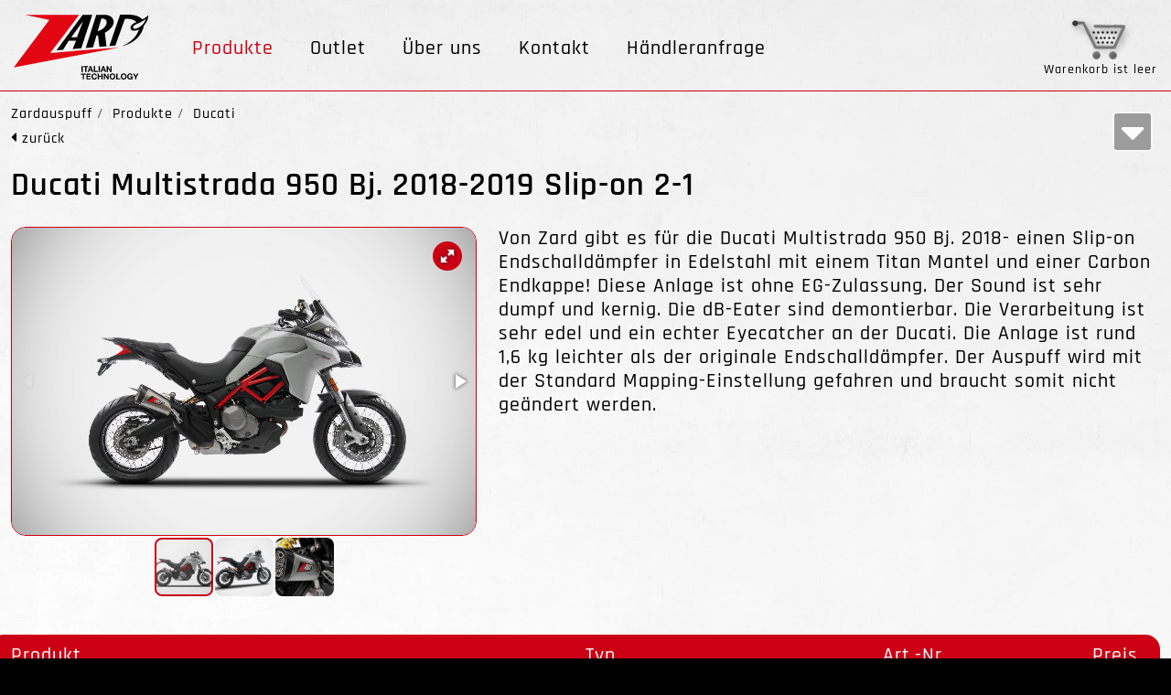

--- FILE ---
content_type: text/html; charset=UTF-8
request_url: https://www.zardauspuff.de/motorradauspuff/ducati/multistrada-950/slip-on
body_size: 6771
content:
<!DOCTYPE html>
<html lang="de">
<head>
    <meta http-equiv="X-UA-Compatible" content="IE=edge">
    

	<meta property="og:site_name" content="ZARD-Auspuff">
	<meta property="og:locale" content="de_DE">
	<meta property="og:type" content="website">
	<meta property="og:title" content="Ducati Multistrada 950 Bj. 2018-2019 Slip-on 2-1">
	<meta property="og:description" content="Hier finden Sie alle Infos zu der Zard Anlage passend für die Ducati Multistrada 950 Bj. 2018-2019. ">
	<meta property="og:url" content="https://www.zardauspuff.de/motorradauspuff/ducati/multistrada-950/slip-on">
	<meta property="og:image:url" content="https://www.zardauspuff.de/application/files/5017/5639/5402/ducati.png">
	<meta property="og:image:type" content="image/png">
	<meta property="og:image:width" content="500">
	<meta property="og:image:height" content="500">
	
	<meta name="twitter:card" content="summary">
	<meta name="twitter:site" content="@ZARD-Auspuff">
	<meta name="twitter:title" content="Ducati Multistrada 950 Bj. 2018-2019 Slip-on 2-1">
	<meta name="twitter:description" content="Hier finden Sie alle Infos zu der Zard Anlage passend für die Ducati Multistrada 950 Bj. 2018-2019. ">

	<meta name="twitter:image" content="https://www.zardauspuff.de/application/files/5017/5639/5402/ducati.png">
	<meta name="twitter:image:alt" content="Ducati Multistrada 950 Bj. 2018-2019 Slip-on 2-1">

	<link rel="image_src" href="https://www.zardauspuff.de/application/files/5017/5639/5402/ducati.png">

<title>Ducati Multistrada 950 Bj. 2018-2019 Slip-on 2-1</title>

<meta http-equiv="content-type" content="text/html; charset=UTF-8">
<meta name="description" content="Hier finden Sie alle Infos zu der Zard Anlage passend für die Ducati Multistrada 950 Bj. 2018-2019. "/>
<meta name="generator" content="Concrete CMS">
<meta name="msapplication-TileImage" content="https://www.zardauspuff.de/application/files/8617/5639/5726/favicon-144x144.png">
<meta name="theme-color" content="rgb(0, 0, 0)">
<link rel="shortcut icon" href="https://www.zardauspuff.de/application/files/5417/5639/5725/favicon.ico" type="image/x-icon">
<link rel="icon" href="https://www.zardauspuff.de/application/files/5417/5639/5725/favicon.ico" type="image/x-icon">
<link rel="apple-touch-icon" href="https://www.zardauspuff.de/application/files/5017/5639/5725/favicon-57x57.png">
<link rel="canonical" href="https://www.zardauspuff.de/motorradauspuff/ducati/multistrada-950/slip-on">
<script type="text/javascript">
    var CCM_DISPATCHER_FILENAME = "/index.php";
    var CCM_CID = 302;
    var CCM_EDIT_MODE = false;
    var CCM_ARRANGE_MODE = false;
    var CCM_IMAGE_PATH = "/concrete/images";
    var CCM_APPLICATION_URL = "https://www.zardauspuff.de";
    var CCM_REL = "";
    var CCM_ACTIVE_LOCALE = "de_DE";
    var CCM_USER_REGISTERED = false;
</script>

<script type="application/ld+json">{"@context":"https:\/\/schema.org","@type":"BreadcrumbList","itemListElement":[{"@type":"ListItem","position":1,"name":"Zardauspuff","item":"https:\/\/www.zardauspuff.de\/"},{"@type":"ListItem","position":2,"name":"Produkte","item":"https:\/\/www.zardauspuff.de\/motorradauspuff"},{"@type":"ListItem","position":3,"name":"Ducati"}]}</script>
<script type="text/javascript" src="/concrete/js/jquery.js?ccm_nocache=8201a7b9943fcd7db37a69bd79ef266ade98d93b"></script>
<link href="/packages/exsys_cmmp/src/ExsysCmmp/libjs/jquery-confirm/jquery-confirm.css?ccm_nocache=f28f181420c2da720c9a57b334c030670ff58c5a" rel="stylesheet" type="text/css" media="all">
<link href="/packages/exsys_cmmp/src/ExsysCmmp/libjs/datatables/datatables.min.css?ccm_nocache=f28f181420c2da720c9a57b334c030670ff58c5a" rel="stylesheet" type="text/css" media="all">
<link href="/packages/exsys_cmmp/src/ExsysCmmp/libjs/fotorama/fotorama.css?ccm_nocache=f28f181420c2da720c9a57b334c030670ff58c5a" rel="stylesheet" type="text/css" media="all">
<link href="/packages/exsys_cmmp/src/ExsysCmmp/libjs/lightbox/css/lightbox.css?ccm_nocache=f28f181420c2da720c9a57b334c030670ff58c5a" rel="stylesheet" type="text/css" media="all">
<link href="/packages/exsys_cmmp/src/ExsysCmmp/css/public_classes.css?ccm_nocache=f28f181420c2da720c9a57b334c030670ff58c5a" rel="stylesheet" type="text/css" media="all">
<link href="/application/exsys_cmmp/css/public_classes.css?ccm_nocache=f28f181420c2da720c9a57b334c030670ff58c5a" rel="stylesheet" type="text/css" media="all">
<link href="/concrete/css/fontawesome/all.css?ccm_nocache=8201a7b9943fcd7db37a69bd79ef266ade98d93b" rel="stylesheet" type="text/css" media="all">
<link href="/packages/exsys_theme_basic/themes/exsys_basic/css/app.css?ccm_nocache=ee2e91ed8523a74e00de196f210d5193003850e7" rel="stylesheet" type="text/css" media="all">
<link href="/packages/exsys_theme_basic/themes/exsys_basic/css/custom.css?ccm_nocache=ee2e91ed8523a74e00de196f210d5193003850e7" rel="stylesheet" type="text/css" media="all">
<link href="/application/blocks/social_links/view.css?ccm_nocache=8201a7b9943fcd7db37a69bd79ef266ade98d93b" rel="stylesheet" type="text/css" media="all">
    <meta name="viewport" content="width=device-width, initial-scale=1.0">
</head>


<body class="">

	<script type="text/javascript">
		var header_top = 0;
	</script>


<div class="ccm-page ccm-page-id-302 page-type-page page-template-full">

<section class="public">
	<div id="skip2content">
		<a href="#main_content">zum Hauptinhalt springen</a>
	</div>

	<header id="ex-header" class="deselect">
		<nav class="navbar navbar-expand-lg navbar-header">
			<div class="container-xxl position-relative">
	
				<div class="navbar-brand">
					

        <div class="ccm-custom-style-container ccm-custom-style-headerlogo-430 animate__animated animate__backInLeft"
            >
    <a href="/"><img src="/application/files/9117/5641/4806/zardauspuff.svg" alt="Zard Auspuff - Italian Technology" class="ccm-svg ccm-image-block img-fluid bID-430 w-100"></a>

    </div>
				</div>

				
				<button type="button" class="navbar-toggler collapsed" data-bs-toggle="collapse" data-bs-target="#ex-header-navigation" aria-controls="ex-header-navigation" aria-expanded="false" aria-label="Toggle navigation">
					<span class="toggler-icon top-bar"></span>
					<span class="toggler-icon middle-bar"></span>
					<span class="toggler-icon bottom-bar"></span>
				</button>

				<div class="collapse navbar-collapse" id="ex-header-navigation">
					

    <ul class="navbar-nav"><li class="nav-item nav-path-selected"><a href="https://www.zardauspuff.de/motorradauspuff" target="_self" class="nav-link nav-path-selected">Produkte</a></li><li class="nav-item "><a href="https://www.zardauspuff.de/outlet" target="_self" class="nav-link ">Outlet</a></li><li class="nav-item "><a href="https://www.zardauspuff.de/ueber-uns" target="_self" class="nav-link ">&Uuml;ber uns</a></li><li class="nav-item "><a href="https://www.zardauspuff.de/kontakt" target="_self" class="nav-link ">Kontakt</a></li><li class="nav-item "><a href="https://www.zardauspuff.de/haendleranfrage" target="_self" class="nav-link ">H&auml;ndleranfrage</a></li></ul>
				</div>
	
				<div class="header-service-1">
					

    



<div class="cmmp">
<div id="caddy_info">
<img src="/media/shared/design/caddy_empty.png" alt="Warenkorb" title="Ihr Warenkorb ist leer">
<div class="caddy-text">Warenkorb ist leer</div>
</div>
</div>


				</div>
				<div class="header-service-2">
									</div>
	
			</div>
		</nav>
	</header>
</section>
<section class="public">
	<div id="main_content" class="anchor"></div>
	<main id="ex-main">

		
		<section>
			

    

	<div class="breadcrumb-wrapper">
		<div class="container-xxl">
			<div class="row">
				<div class="col-12">

<nav role="navigation" aria-label="breadcrumb"><ol itemscope itemtype="https://schema.org/BreadcrumbList" class="breadcrumb"><li itemprop="itemListElement" itemscope itemtype="https://schema.org/ListItem"><a itemprop="item" href="https://www.zardauspuff.de/" target="_self" tabindex="-1"><span itemprop="name">Zardauspuff</span></a><meta itemprop="position" content="1" /></li><li itemprop="itemListElement" itemscope itemtype="https://schema.org/ListItem"><a itemprop="item" href="https://www.zardauspuff.de/motorradauspuff" target="_self" tabindex="-1"><span itemprop="name">Produkte</span></a><meta itemprop="position" content="2" /></li><li itemprop="itemListElement" itemscope itemtype="https://schema.org/ListItem" class="active"><span itemprop="name">Ducati</span><meta itemprop="position" content="3" /></li></ol></nav>
				</div>
			</div>
		</div>
	</div>

	


    <div class="container-xxl">
    <div class="row">
        <div class="col-12">
            <div class="page-back"><i class="fas fa-caret-left"></i>&nbsp;<a href="javascript:history.back()" rel="nofollow" class="tdn">zurück</a></div>
        </div>
    </div>
</div>

		</section>

		<div class="main-padding"></div>

		<section>
			

<div class="container-xxl"><div class="row"><div class="col-md-12">    




 
 

 

<div class="cmmp">

<style type="text/css">
.cmmp-edit {
display:none;
}
</style>
<a href="/index.php/dashboard/exsys_cmmp/admin?vw=product&ec=product_edit&id=499" class="cmmp-edit btn btn-sm btn-primary">
<div>CMMP</div>
Edit
</a>

<div class="row">
<div class="col-12">

<h1 class="p-designation">
Ducati Multistrada 950 Bj. 2018-2019 Slip-on 2-1
</h1>

<div class="row mt-4 mb-3">
<div class="col-12 col-lg-5">

<div class="fotorama" data-nav="thumbs" data-arrows="true" data-click="true" data-swipe="true" data-allowfullscreen="true" data-autoplay="true">
<img src="/media/shared/produkte/content/499/Bilder/1.jpg" alt="Slip-on 2-1" title="" class="w-100">



<img src="/media/shared/produkte/content/499/Bilder/2.jpg" alt="Slip-on 2-1 Picture 2" title="" class="" class="w-100">

<img src="/media/shared/produkte/content/499/Bilder/3.jpg" alt="Slip-on 2-1 Picture 3" title="" class="" class="w-100">
</div>


<div class="mt-4"></div>








</div>

<div class="col-12 col-lg-7">
<div class="p-description"><p>Von Zard gibt es für die Ducati Multistrada 950 Bj. 2018- einen Slip-on Endschalldämpfer in Edelstahl mit einem Titan Mantel und einer Carbon Endkappe! Diese Anlage ist ohne EG-Zulassung. Der Sound ist sehr dumpf und kernig. Die dB-Eater sind demontierbar. Die Verarbeitung ist sehr edel und ein echter Eyecatcher an der Ducati. Die Anlage ist rund 1,6 kg leichter als der originale Endschalldämpfer. Der Auspuff wird mit der Standard Mapping-Einstellung gefahren und braucht somit nicht geändert werden.</p></div>
<div class="clear"></div>




</div> 
 
</div>
</div> 
<div id="scroll2bottomPos" class="anchor"></div>


<div class="row bg-color-primary d-none d-lg-flex p-var-headline">
<div class="col-12 col-lg-6">
Produkt
</div>
<div class="col-12 col-lg-2">
Typ
</div>
<div class="col-12 col-lg-2 text-end">
Art.-Nr.
</div>
<div class="col-12 col-lg-2 text-end">
Preis
</div>
</div>

<div class="row bg-color-primary d-lg-none p-var-headline">
<div class="col-12">
Produkte
</div>
</div>

<div class="row p-var-step">

<div class="col-12 col-lg-6">
<div class="form-check">
<input type="radio" name="ORDERUMBER_V204" value="ZD 022 STR-FC" id="vZD 022 STR-FC" class="form-check-input calc-price-204" price="849.00" checked> 
<label for="vZD 022 STR-FC" class="form-check-label p-var-step-designation">Edelstahl mit Titan Mantel und Carbon Endkappe</label>

<div class="p-var-step-info">Sonderbestellung, Lieferzeit auf Anfrage</div>



</div>
</div>

<div class="col-12 col-lg-2">
<div class="p-var-step-shortmsg">
Racinganlage / ohne EG-Zulassung
</div>
</div>

<div class="col-12 col-lg-2">
<div class="p-var-step-ordernumber text-end">
ZD 022 STR-FC
</div>
</div>

<div class="col-12 col-lg-2 text-end">
<div class="p-var-step-price ">849,00&nbsp;&euro;</div>
</div>

</div> <div class="mb-5"></div>



<div class="row mb-3">
<div class="p-add-caddy-wrapper">
 <div class="p-js-off p-add-caddy-not-possible">
Bitte aktivieren Sie Javascript in Ihrem Browser um das Produkt zu bestellen.
</div>

<div class="p-js-on">
<div class="row">
 <div class="col-12 col-lg-8 col-xxl-8 text-end">
<div class="p-add-caddy-price p-add-caddy-price-204"></div>
<div class="p-add-caddy-text-tax">Preis inkl. MwSt.</div>
</div>
<div class="col-12 col-lg-4 col-xxl-4 text-end">
<div class="input-group p-add-to-caddy">
<input type="number" id="product_count_for_caddy204" value="1" min="1" class="form-control p-add-caddy-count">
<button type="button" class="btn btn-primary p-add-caddy-button btn-right rounded-right" id="btn_product_to_caddy204">
<i class="fas fa-cart-plus"></i>&nbsp; In den Warenkorb
</button>
</div>
</div>
</div>
</div>
</div>
</div>


<a href="#" id="scroll2bottom" title="nach unten springen" class="border-0">
<i class="fas fa-caret-down"></i>
</a>
</div> 

<script type="text/javascript">

/* BACKUP: Wenn nichts ausgewählt ist dann die erste Variation die nicht Disabled ist auswählen. 
 *  Kommt z.B. vor wenn die erste Variation nicht Bestellbar ist weil nicht auf Lager. 
 */
if ($("input[name='ORDERUMBER_V204']:checked" === undefined)) {
$("input:radio[name='ORDERUMBER_V204']:not(:disabled):first").attr('checked', true);
};

/* Javascript Warnung */
$(".p-js-off").hide();
$(".p-js-on").show();

/* Preisberechnung */
var ProductPrice204 = 0;
var Temp204 = 0;

function CalcPrice204 ( ) {
ProductPrice204 = 0;
$('.calc-price-204').each(function(i, obj) {
if ($(this).is(':checked')) {
Temp204 = $(this).attr("price");
Temp204 = Number(Temp204.replace(",", "."));
if (!isNaN(Temp204)) {
ProductPrice204 = ProductPrice204 + Temp204;
}
}
});
if (ProductPrice204 != 0) {
//$(".p-add-caddy-price-204").html(ProductPrice204.toFixed(2).replace(".", ",")+"&nbsp;&euro;");
$(".p-add-caddy-price-204").html(ProductPrice204.toLocaleString("de-DE",{"minimumFractionDigits":2})+"&nbsp;&euro;");
} else {
$(".p-add-caddy-price-204").html("");
}
}

$(".calc-price-204").click(function() {
CalcPrice204();
});

CalcPrice204();
</script>

<script type="text/javascript">
$(document).ready(function() {
/* Fotorama - Init */
$('.fotorama').fotorama({
width: "100%",
maxheight: 424,
});

/* Fotorama - Set a startpic, count from 0 */
var $fotoramaDiv = $('.fotorama').fotorama();
$fotoramaDiv.data('fotorama').show(0);
});
</script>

<script>
const LCTEXT_PRODUCT_TITLE_ERROR = 'Fehler';
const LCTEXT_PRODUCT_TITLE_CART = 'Warenkorb';
const LCTEXT_PRODUCT_ADD_ERROR = 'Produkt konnte nicht in den Warenkorb gelegt werden.';
const LCTEXT_PRODUCT_VARIATION_NOTEXISTS = 'Es existiert keine Variation.';
const LCTEXT_PRODUCT_PERSONALIZED_TEXT_INVALID = 'Der personalisierte Text ist ungültig.';
const LCTEXT_PRODUCT_PERSONALIZED_FILE_INVALID = 'Die personalisierte Datei ist ungültig.';
const LCTEXT_PRODUCT_ORDER_ERROR = 'Produkt kann nicht bestellt werden.';
const LCTEXT_PRODUCT_ADD_OK = 'Das Produkt wurde in den Warenkorb gelegt.';
</script>

<script language="javascript">

/**
*Main add to caddy
*/
$("#reset_file_to_caddy204").click( function() {
$("#personalised_file_to_caddy204").val('');
});


/**
*Main add to caddy
*/
$("#btn_product_to_caddy204").click( function() {
var name = "";
var number_product = "499";
var number_variation = "";
var numbers_option = [];
var count = $("#product_count_for_caddy204").val();
var personalised_text = $("#personalised_text_to_caddy204").length ? $("#personalised_text_to_caddy204").val() : "";
var personalised_file = $("#personalised_text_to_caddy204").length ? $("#personalised_file_to_caddy204").prop("files")[0] : null;

$("input[type=radio]:checked, input[type=checkbox]:checked").each(function() {
if ( $(this).val() != "" ) {
name = $(this).attr("name");
if ( name.includes("ORDERUMBER_V204") ) {
number_variation = $(this).val();
}
if ( name.includes("ORDERUMBER_O_204_") ) {
numbers_option.push ( $(this).val() );
}
}
});

product_add_to_caddy ( number_product, number_variation, numbers_option, count, personalised_text, personalised_file );
});


/**
*Related add to caddy
*/
$(".btn_related_to_caddy204").click( function() {
var number_product = $(this).attr("number_product");
var product_count = $('#related_count_for_caddy_204_'+number_product).val();
product_add_to_caddy ( number_product, "", [], product_count, "", null );
});

/**
*Scroll bottom
*/
function setBottomPosition(zielAnker) {
let zielPosition = $(zielAnker).offset().top - 200;

if ($(this).scrollTop() >= zielPosition) {
$('#scroll2bottom').fadeOut();
} else {
$('#scroll2bottom').fadeIn().css("display", "flex");
}
}
setBottomPosition("#scroll2bottomPos");

$(window).scroll(function(){
setBottomPosition("#scroll2bottomPos");
}); 

$('#scroll2bottom').click(function(e){
e.preventDefault();

let zielAnker = '#scroll2bottomPos';
let zielPosition = $(zielAnker).offset().top;

$("html, body").animate({
scrollTop: zielPosition
}, 500);
});

</script>




</div></div></div>		</section>
	
		<section>
					</section>
	
		<section>
					</section>
	
		<section>
					</section>
	
		<section>
					</section>
	
		<section>
					</section>

		<section>
			<div class="container-fluid">
				<div class="row">
					<div class="col-12 col-xl-3">
											</div>
					<div class="col-12 col-xl-6">
						

        <div class="ccm-custom-style-container ccm-custom-style-bottom-674 mt-4 mb-3"
            >
    <p style="text-align: center;"><span class="fs-small">Alle Preise inkl. 19 % MwSt., zzgl. <a href="https://www.zardauspuff.de/versandkosten">Versandkosten</a> (Versandkostenfrei ab 200,- &euro;)</span></p>

    </div>
					</div>
					<div class="col-12 col-xl-3">
											</div>
				</div>
			</div>
		</section>


			</main>
</section>


<section class="public">
	<footer id="ex-footer">

		<section class="footer-wrapper">
			<div class="container-xxl">
				<div class="row">

					<div class="col-12 col-lg-6 footer-col-12">
						

        <div class="ccm-custom-style-container ccm-custom-style-footercolumn1und2-464 headline"
            >
    <p>Produkte</p>

    </div>


    <div class="row"><div class="col-6"><ul class="navi-horizontal"><li class=""><a href="https://www.zardauspuff.de/motorradauspuff/aprilia" target="_self" class="">Aprilia</a></li><li class=""><a href="https://www.zardauspuff.de/motorradauspuff/benelli" target="_self" class="">Benelli</a></li><li class=""><a href="https://www.zardauspuff.de/motorradauspuff/bmw" target="_self" class="">BMW</a></li><li class=""><a href="https://www.zardauspuff.de/motorradauspuff/cfmoto" target="_self" class="">CFMOTO</a></li><li class="nav-selected nav-path-selected"><a href="https://www.zardauspuff.de/motorradauspuff/ducati" target="_self" class="nav-selected nav-path-selected">Ducati</a></li><li class=""><a href="https://www.zardauspuff.de/motorradauspuff/harley-davidson" target="_self" class="">Harley Davidson</a></li><li class=""><a href="https://www.zardauspuff.de/motorradauspuff/honda" target="_self" class="">Honda</a></li><li class=""><a href="https://www.zardauspuff.de/motorradauspuff/indian" target="_self" class="">Indian</a></li></ul></div><div class="col-6"><ul><li class=""><a href="https://www.zardauspuff.de/motorradauspuff/kawasaki" target="_self" class="">Kawasaki</a></li><li class=""><a href="https://www.zardauspuff.de/motorradauspuff/moto-guzzi" target="_self" class="">Moto Guzzi</a></li><li class=""><a href="https://www.zardauspuff.de/motorradauspuff/piaggio" target="_self" class="">Piaggio</a></li><li class=""><a href="https://www.zardauspuff.de/motorradauspuff/royal-enfield" target="_self" class="">Royal Enfield</a></li><li class=""><a href="https://www.zardauspuff.de/motorradauspuff/suzuki" target="_self" class="">Suzuki</a></li><li class=""><a href="https://www.zardauspuff.de/motorradauspuff/triumph" target="_self" class="">Triumph</a></li><li class=""><a href="https://www.zardauspuff.de/motorradauspuff/yamaha" target="_self" class="">Yamaha</a></li><li class=""><a href="https://www.zardauspuff.de/motorradauspuff/ersatzteile" target="_self" class="">Ersatzteile</a></li></ul></div><div class="col-6"><ul></ul></div></div>
					</div>

					<div class="col-8 col-sm-6 col-lg-3 footer-col-3">
						

        <div class="ccm-custom-style-container ccm-custom-style-footercolumn3-365 headline"
            >
    <p>Zardauspuff</p>

    </div>


    <ul class="navi-horizontal">
	<li><a href="https://www.zardauspuff.de/ueber-uns">&Uuml;ber uns</a></li>
	<li><a href="https://www.zardauspuff.de/kontakt">Kontakt</a></li>
	<li><a href="https://www.zardauspuff.de/haendleranfrage">H&auml;ndleranfrage</a></li>
	<li>&nbsp;</li>
	<li><a href="https://www.zardauspuff.de/impressum">Impressum</a></li>
	<li><a href="https://www.zardauspuff.de/datenschutz">Datenschutz</a></li>
	<li><a href="https://www.zardauspuff.de/versandkosten">Zahlung und Versand</a></li>
	<li><a href="https://www.zardauspuff.de/agb">AGB &amp; Widerrufsbelehrung</a></li>
</ul>

					</div>

					<div class="col-4 col-sm-6 col-lg-3 footer-col-4">
						

        <div class="ccm-custom-style-container ccm-custom-style-footercolumn4-370 headline"
            >
    <p>Social</p>

    </div>


    
<div id="ccm-block-social-links372" class="ccm-block-social-links">
    <ul class="list-inline">
                <li>
                <a target="_blank" rel="noopener noreferrer" href="https://www.facebook.com/BosAuspuffGmbh" aria-label="Facebook">
					<i class="fab fa-facebook" aria-hidden="true" title="Facebook"></i>				</a>
            </li>
                    <li>
                <a target="_blank" rel="noopener noreferrer" href="https://www.instagram.com/zard_exhaust_germany" aria-label="Instagram">
					<i class="fab fa-instagram" aria-hidden="true" title="Instagram"></i>				</a>
            </li>
            </ul>
</div>

					</div>

				</div>

				<aside>
					<div class="row">
						<div class="col-12 footer-bottom">

							

        <div class="ccm-custom-style-container ccm-custom-style-footerbottom-624 headline"
            >
    <p>Weitere Marken aus unserem Portfolio</p>

    </div>

							<div class="row">
								<div class="col-6 col-lg-3 footer-bottom-1">
									

    <p><a href="https://www.bosauspuff.de/" target="_blank"><picture><!--[if IE 9]><video style='display: none;'><![endif]--><source srcset="https://www.zardauspuff.de/application/files/5817/5931/5120/bos.png" media="(min-width: 1200px)" width="1000" height="330"><source srcset="https://www.zardauspuff.de/application/files/thumbnails/lg/5817/5931/5120/bos.png" media="(min-width: 992px)" width="1000" height="330"><source srcset="https://www.zardauspuff.de/application/files/thumbnails/md/5817/5931/5120/bos.png" media="(min-width: 768px)" width="1000" height="330"><source srcset="https://www.zardauspuff.de/application/files/thumbnails/sm/5817/5931/5120/bos.png" media="(min-width: 576px)" width="1000" height="330"><source srcset="https://www.zardauspuff.de/application/files/thumbnails/xs/5817/5931/5120/bos.png" width="1000" height="330"><!--[if IE 9]></video><![endif]--><img src="/application/files/5817/5931/5120/bos.png" alt="BOS-Auspuffanlagen fürs Motorrad"></picture></a></p>

								</div>
								<div class="col-6 col-lg-3 footer-bottom-2">
									

    <p><a href="https://www.exanauspuff.de/" target="_blank"><picture><!--[if IE 9]><video style='display: none;'><![endif]--><source srcset="https://www.zardauspuff.de/application/files/9317/5931/6128/exan.png" media="(min-width: 1200px)" width="480" height="162"><source srcset="https://www.zardauspuff.de/application/files/9317/5931/6128/exan.png" media="(min-width: 992px)" width="480" height="162"><source srcset="https://www.zardauspuff.de/application/files/9317/5931/6128/exan.png" media="(min-width: 768px)" width="480" height="162"><source srcset="https://www.zardauspuff.de/application/files/9317/5931/6128/exan.png" media="(min-width: 576px)" width="480" height="162"><source srcset="https://www.zardauspuff.de/application/files/9317/5931/6128/exan.png" width="480" height="162"><!--[if IE 9]></video><![endif]--><img src="/application/files/9317/5931/6128/exan.png" alt="exan.png"></picture></a></p>

								</div>
								<div class="col-6 col-lg-3 footer-bottom-3">
									

    <p><a href="https://www.yoshimuraauspuff.de/" target="_blank"><picture><!--[if IE 9]><video style='display: none;'><![endif]--><source srcset="https://www.zardauspuff.de/application/files/9317/5931/5958/yoshimura.png" media="(min-width: 1200px)" width="1000" height="652"><source srcset="https://www.zardauspuff.de/application/files/thumbnails/lg/9317/5931/5958/yoshimura.png" media="(min-width: 992px)" width="1000" height="652"><source srcset="https://www.zardauspuff.de/application/files/thumbnails/md/9317/5931/5958/yoshimura.png" media="(min-width: 768px)" width="1000" height="652"><source srcset="https://www.zardauspuff.de/application/files/thumbnails/sm/9317/5931/5958/yoshimura.png" media="(min-width: 576px)" width="1000" height="652"><source srcset="https://www.zardauspuff.de/application/files/thumbnails/xs/9317/5931/5958/yoshimura.png" width="1000" height="652"><!--[if IE 9]></video><![endif]--><img src="/application/files/9317/5931/5958/yoshimura.png" alt="Yoshimura-Auspuffanlagen für Motorräder"></picture></a></p>

								</div>
								<div class="col-6 col-lg-3 footer-bottom-4">
									

    <p><a href="https://www.hyperpro-webshop.de" target="_blank"><picture><!--[if IE 9]><video style='display: none;'><![endif]--><source srcset="https://www.zardauspuff.de/application/files/6117/6036/5165/hyperpro.png" media="(min-width: 1200px)" width="269" height="78"><source srcset="https://www.zardauspuff.de/application/files/6117/6036/5165/hyperpro.png" media="(min-width: 992px)" width="269" height="78"><source srcset="https://www.zardauspuff.de/application/files/6117/6036/5165/hyperpro.png" media="(min-width: 768px)" width="269" height="78"><source srcset="https://www.zardauspuff.de/application/files/6117/6036/5165/hyperpro.png" media="(min-width: 576px)" width="269" height="78"><source srcset="https://www.zardauspuff.de/application/files/6117/6036/5165/hyperpro.png" width="269" height="78"><!--[if IE 9]></video><![endif]--><img src="/application/files/6117/6036/5165/hyperpro.png" alt="Hyperpro"></picture></a></p>

								</div>
							</div>

						</div>
					</div>
				</aside>

			</div>

		</section>
	
		<section>
			<div class="container-fluid">
				<div class="row">
					<div class="col-12 footer-copyright">
						

    <p><span>&copy;</span> 2025 BOS Auspuff GmbH</p>

					</div>
				</div>
			</div>
		</section>
	
		
	</footer>

		<a href="#" id="scroll2top" title="zum Seitenanfang" class="border-0">
		<i class="fas fa-caret-up"></i>
	</a>

</section>


</div>

<script type="text/javascript" src="/packages/exsys_cmmp/src/ExsysCmmp/libjs/caddylib.js?ccm_nocache=f28f181420c2da720c9a57b334c030670ff58c5a"></script>
<script type="text/javascript" src="/packages/exsys_cmmp/src/ExsysCmmp/libjs/subsystem/product/product.js?ccm_nocache=f28f181420c2da720c9a57b334c030670ff58c5a"></script>
<script type="text/javascript" src="/packages/exsys_cmmp/src/ExsysCmmp/libjs/jquery-confirm/jquery-confirm.js?ccm_nocache=f28f181420c2da720c9a57b334c030670ff58c5a"></script>
<script type="text/javascript" src="/packages/exsys_cmmp/src/ExsysCmmp/libjs/cmmplib.js?ccm_nocache=f28f181420c2da720c9a57b334c030670ff58c5a"></script>
<script type="text/javascript" src="/packages/exsys_cmmp/src/ExsysCmmp/libjs/ccobserver.js?ccm_nocache=f28f181420c2da720c9a57b334c030670ff58c5a"></script>
<script type="text/javascript" src="/packages/exsys_cmmp/src/ExsysCmmp/libjs/datatables/datatables.min.js?ccm_nocache=f28f181420c2da720c9a57b334c030670ff58c5a"></script>
<script type="text/javascript" src="/packages/exsys_cmmp/src/ExsysCmmp/libjs/fotorama/fotorama.js?ccm_nocache=f28f181420c2da720c9a57b334c030670ff58c5a"></script>
<script type="text/javascript" src="/packages/exsys_cmmp/src/ExsysCmmp/libjs/lightbox/js/lightbox.js?ccm_nocache=f28f181420c2da720c9a57b334c030670ff58c5a"></script>
<script type="text/javascript" src="/concrete/js/vue.js?ccm_nocache=8201a7b9943fcd7db37a69bd79ef266ade98d93b"></script>
<script type="text/javascript" src="/concrete/js/bootstrap.js?ccm_nocache=3e85a4903da0009b315ac4c0f8afe7f75ab85308"></script>
<script type="text/javascript" src="/concrete/js/moment.js?ccm_nocache=8201a7b9943fcd7db37a69bd79ef266ade98d93b"></script>
<script type="text/javascript" src="/ccm/assets/localization/moment/js"></script>
<script type="text/javascript" src="/packages/exsys_theme_basic/themes/exsys_basic/js/app.js?ccm_nocache=ee2e91ed8523a74e00de196f210d5193003850e7"></script>
<script type="text/javascript" src="/packages/exsys_theme_basic/themes/exsys_basic/js/custom.js?ccm_nocache=ee2e91ed8523a74e00de196f210d5193003850e7"></script>

</body>
</html>


--- FILE ---
content_type: text/css
request_url: https://www.zardauspuff.de/application/exsys_cmmp/css/public_classes.css?ccm_nocache=f28f181420c2da720c9a57b334c030670ff58c5a
body_size: 4107
content:
/*
	Public-Classes CSS
*/


/* ============================================ */
/* Service Classes								*/
/* ============================================ */

.cmmp-edit {
	display:none;
	position:relative;
}
.is-admin .cmmp-edit {
	display:inline-block;
	position:fixed;
	right:15px;
	top:calc(var(--navi-height-mobile) + 100px);
}
@media (min-width: 992px) {
	.is-admin .cmmp-edit {
		top:calc(var(--navi-height-desktop) + 100px);
	}
}

.cmmp-edit div {
	position:absolute;
	left:-8px;
	top:-9px;
	padding:3px 4px 2px 4px;

	border-radius: 4px !important;

	background-color:var(--color-primary) !important;
	color:var(--color-primary-text) !important;
	font-size:10px;
	font-weight:normal;
}

.disnone {
	display: none;
}

/* Float Classes */
.cmmp .public .left {
	float:left !important;
}
.cmmp .public .right {
	float:right !important;
}
.cmmp .public .clear {
	clear:both !important;
}

/* Text-Decoration Classes */
.cmmp .public .tdu {
	text-decoration:underline !important;
}
.cmmp .public .tdn {
	text-decoration:none !important;
}

/* Round corners */
.cmmp .public .rounded { 
	 -webkit-border-radius: 8px;
		-moz-border-radius: 8px;
			 border-radius: 8px;
}

/* Cursor */
.cursor-pointer {
	cursor:pointer !important;
}


/* Shadow */
.cmmp .shadow	{
	/*
				  Vertikaler  Farbe des 
				  Versatz     Schatten
					  |           |
	box-shadow: 10px 10px 15px silver inset;
				 |          |           |
		 Horizontaler       |           |
		 Versatz       Größe des     optional:
					   Schatten      Schatten nach innen
	*/
	-webkit-box-shadow: 8px 8px 6px rgba(0, 0, 0, 0.3);
	   -moz-box-shadow: 8px 8px 6px rgba(0, 0, 0, 0.3);
			box-shadow: 8px 8px 6px rgba(0, 0, 0, 0.3);
}

/* Desaturate-Effect (Everything in shades of gray and on hover in color) */
.cmmp .desaturate {
    filter: grayscale(100%); /* Standard */
    -webkit-filter: grayscale(100%); /* Webkit */
/*    filter: url(/elements/grayscale.svg#desaturate); /* Firefox 4-34 */
    filter: gray;  /* IE6-9 */
    -webkit-filter: grayscale(1); /* Old WebKit */
}

.cmmp .desaturate:hover {
    filter: grayscale(0%);
    filter: none;
    -webkit-filter: grayscale(0); /* Old WebKit */
}


.cmmp .zoom-pic img {
    -webkit-transform: scale(0.9,0.9);
    -webkit-transition-timing-function: ease-out;
    -webkit-transition-duration: 250ms;
    -moz-transform: scale(0.9,0.9);
    -moz-transition-timing-function: ease-out;
    -moz-transition-duration: 250ms;
    transform: scale(0.9,0.9);
    transition-timing-function: ease-out;
    transition-duration: 250ms;
}

.cmmp .zoom-pic:hover img {
    -webkit-transform: scale(1,1);
    -webkit-transition-timing-function: ease-out;
    -webkit-transition-duration: 400ms;
    -moz-transform: scale(1,1);
    -moz-transition-timing-function: ease-out;
    -moz-transition-duration: 400ms;
    transform: scale(1,1);
    transition-timing-function: ease-out;
    transition-duration: 400ms;
}



/* No Selection Class */
.cmmp .public .deselect {
  -webkit-touch-callout: none; /* iOS Safari */
    -webkit-user-select: none; /* Chrome/Safari/Opera */
     -khtml-user-select: none; /* Konqueror */
       -moz-user-select: none; /* Firefox */
        -ms-user-select: none; /* Internet Explorer/Edge */
            user-select: none; /* Non-prefixed version, currently not supported by any browser */
}
.cmmp .public .deselect ::selection,
.cmmp .public .deselect ::-moz-selection {
    background:transparent !important;
    color:inherit !important;
}

/* No Outline */
.cmmp .public .nool { 
	outline:none !important; 
}

/* Bild in original Größe anzeigen, aber nicht über 100% des Bereichs, 
   d.h. keine Scroller, auch nicht wenn das Bild grösser ist als der Viewport (einfach im Editor diese Klasse beim Bild mit angeben) */
.cmmp .max-width-100p {
	width:auto !important;
	height:auto !important;
	max-width:100% !important;
}

.cmmp .line-through				{ text-decoration:line-through; color:#CC0014; }
.cmmp .line-through span		{ color:#5B5B5B; }

.cmmp .button-round {
    display: inline-block;
    text-align: center;
    width: 28px;
    height: 28px;
    -webkit-border-radius: 14px;
    -moz-border-radius: 14px;
    border-radius: 14px;

    background-color: #CC0014;
    color: #FFFFFF;
}

/* ============================================ */
/* Caddy 										*/
/* ============================================ */

/* Caddy */
.caddy .article_count_reduce,
.caddy .article_count_reduce.btn,
.caddy .article_count_increase,
.caddy .article_count_increase.btn {
	width:38px;
	font-weight:bold;
	cursor:pointer;
}

.caddy .article_count_reduce.input-group-text {
	padding-left:0.9rem;
}

.caddy .article_count_set_button {
	display:none;
	cursor:pointer;
}

.caddy .article_count_set_input {
	text-align:center;
}

.caddy .article_remove_one {
	margin-top:10px;
	font-size:12px;
	line-height:22px;
	text-align:center;
	cursor:pointer;
}

.caddy .order-value-sum {
	font-weight:bold;
}

/* Caddy Info */
#caddy_info {
	text-align:center;
}

#caddy_info img {
	width:auto;
	height:35px;

    filter: grayscale(100%); /* Standard */
    -webkit-filter: grayscale(100%); /* Webkit */
    filter: gray;  /* IE6-9 */
    -webkit-filter: grayscale(1); /* Old WebKit */
}
#caddy_info img:hover {
    filter: grayscale(0%);
    filter: none;
    -webkit-filter: grayscale(0); /* Old WebKit */
}


#caddy_info .caddy-text {
	display:none;
}

@media (min-width: 992px) {
	#caddy_info img {
		width:auto;
		height:49px;
	}

	#caddy_info .caddy-text {
		display:block;
		font-size:14px;
		line-height:18px;
		margin-top:2px;
	}
}

/* ============================================ */
/* Product 										*/
/* ============================================ */

/* Category Group */
.p-catg-designation {
}

.p-catg-description {
}

.p-catg-step {
	position:relative;
	display:block;
	padding:15px !important;
	margin-bottom:15px;

	text-decoration:none;
	background-color:#FFFFFF;

	box-shadow: 4px 4px 12px rgba(0,0,0,.15);

	 -webkit-border-radius:16px 0px 16px 0px;
		-moz-border-radius:16px 0px 16px 0px;
			 border-radius:16px 16px 16px 16px !important;

	border-left:25px solid var(--color-primary);
}
.p-catg-step:hover {
	background-color:var(--color-primary) !important;
	color:var(--color-primary-text) !important;
}
.p-catg-step:hover:after {
	position:absolute;
	right:30px;
	top:15px;

	font-family: "Font Awesome 5 Free";
	font-style: normal;
	font-weight: 900;
	font-display: block;
	content:'\f054';
}

.p-catg-step-designation {
	font-weight:600;
}
.p-catg-step-description {
}

/* Category */

.p-cat-designation {
	margin-bottom:15px;
}

.p-cat-step-box	{
	display:block;
	/* justify-content:center;  x */
	/* align-items:center;  y */
	white-space: normal;

	position:relative;
	margin-bottom:30px;
	padding-left:0px !important;
	padding-right:0px !important;
	overflow:hidden;

	color:var(--color-primary) !important;
	/*
	border-radius:16px !important;
	*/
	box-shadow: 4px 4px 12px rgba(0,0,0,.15);

	transition: all .3s cubic-bezier(0,0,.5,1);

	background-position:center center !important;
	background-repeat:no-repeat !important;
	background-size:cover !important;

	height:260px;
	overflow:hidden;
}
@media (min-width: 768px) {
	.p-cat-step-box	{
		height:360px;
	}
}
.p-cat-step-box:hover {
	text-decoration:none !important;
}
.p-cat-step-box:focus {
}

.p-cat-step-designation {
	padding:10px;
	margin:0px;
	width:100%;

	text-align:center;
	text-shadow: 1px 1px 2px rgba(255, 255, 255, 0.9);
	background-color:rgba(255,255,255,.5);
}

.p-cat-step-box:hover .p-cat-step-designation {
	text-shadow:none;

	background-color:rgba(204,0,20,.8);
	color:var(--color-primary-text);
}
.p-cat-step-box:focus .p-cat-step-designation {
	text-shadow:none;

	background-color:rgba(204,0,20,.8);
	color:var(--color-primary-text);
	text-decoration:underline;
}

.p-cat-step-details {
	position:absolute;
	left:auto;
	right:30px;
	bottom:30px;

	padding-top:15px;
	line-height:38px;
}

.public .p-cat-step-box .btn-primary {
	border-radius:16px !important;
	letter-spacing:2px;
	background-color:rgba(204,0,20,.9);
}
.public .p-cat-step-box .btn-primary:hover {
	background-color:rgba(255,255,255,.9) !important;
}

/* Product */
.p-designation {
	margin-bottom:0px;
}

.p-short-msg {
}

.p-description {
	margin-bottom:30px;
}

.p-picture {
}
.p-picture img {
	border:1px solid #CC0014;

	 -webkit-border-radius: 16px;
		-moz-border-radius: 16px;
			 border-radius: 16px !important;
}

/* Variationen */
.p-var-headline {
	padding-top:10px;
	padding-bottom:10px;
	margin-bottom:10px;
	 -webkit-border-radius: 16px 16px 0px 0px;
		-moz-border-radius: 16px 16px 0px 0px;
			 border-radius: 16px 16px 0px 0px !important;
}

.p-var-step {
	padding-top:10px;
	padding-bottom:10px;
	margin-bottom:0px;
	border-bottom:1px solid #5B5B5B;

	font-size:20px;
}
.p-var-step:nth-child(odd) {
	background-color:rgba(220,220,220, .3);
}

.p-var-step-designation {
	font-weight:bold;
}

.p-var-step-shortmsg {
	text-align:right;
}
@media (min-width: 992px) {
	.p-var-step-shortmsg {
		text-align:left;
	}
}

.p-var-step-ordernumber {
	text-align:right;
}
@media (min-width: 992px) {
	.p-var-step-ordernumber {
		text-align:left;
	}
}

.p-var-step-special-price-text {
	color:#CC0014;
}

.p-var-step-price {
	font-weight:bold;
}

.p-var-step-price.special {
}

/* Optionen */
.p-opt-headline {
	padding-top:10px;
	padding-bottom:10px;
	margin-bottom:10px;
	 -webkit-border-radius: 16px 16px 0px 0px;
		-moz-border-radius: 16px 16px 0px 0px;
			 border-radius: 16px 16px 0px 0px !important;
}

.p-opt-step {
	padding-top:10px;
	padding-bottom:10px;
	margin-bottom:0px;
	border-bottom:1px solid #5B5B5B;
}
.p-opt-step:nth-child(odd) {
	background-color:rgba(220,220,220, .3);
}


.p-opt-step-designation {
	font-weight:bold;
}

.p-var-step-info {
	font-size:16px;
	line-height:1.2;
}

.p-var-step-out-of-stock-text {
	color:#CC0014;
}

.p-var-delivery-text {
}

.p-opt-step-price {
	font-weight:bold;
	text-align:right;
}

.p-opt-step-shortmsg {
	font-size:16px;
	line-height:1.2;
}

/* Add to Caddy */
.p-js-off {
}
.p-js-on {
	display:none;
}

.p-add-caddy-wrapper {
	padding:30px 0px 30px 0px;
	background-color:rgba(220,220,220, .5);
	border-top:2px solid var(--color-primary);
	border-bottom:2px solid var(--color-primary);
	width:100%;
}

.p-add-caddy-price {
	padding:5px 0px 5px 0px;
	text-align:right;
	font-weight:bold;
	font-size:32px;
	vertical-align:middle;
}

.p-add-caddy-text-tax {
	font-size:16px;
	line-height:20px;
}

.p-add-caddy-count {
	width:80px !important;
	flex:none !important;
}

.p-add-to-caddy {
	text-align:right;
	justify-content:right;
	align-items:right;
	padding-top:10px;
}
@media (min-width: 992px) {
	.p-add-to-caddy {
		text-align:left;
		justify-content:left;
		align-items:left;
		margin-top:0px;
	}
}

.p-add-caddy-button {
	width:auto !important;
	padding-left:30px;
	padding-right:30px;
	font-weight:bold;
	letter-spacing:1px;
}

.p-add-caddy-not-possible {
	text-align:center;
	font-weight:bold;
}

/* Relatet Products */
.p-rel-wrapper {
	margin:30px 0px 30px 0px;
}

.p-rel-step {
	padding:15px;
}

.p-rel-step-designation {
	font-size:24px;
	text-align:center;
	margin-bottom:15px;
}

/* MwSt. und Versandkosten Hinweis am Ende der Seite */
.p-notice {
	text-align:center;
}

/* Fotorama Bildslider */
.fotorama {
	width:100%;
	margin-bottom:15px;
	overflow:hidden; 
}


.fotorama__fullscreen-icon {
	background-color:#CC0014 !important;
	border-radius:50%;
	top:15px;
	right:15px;
}

.fotorama__thumb-border {
	border-color: #CC0014;

	 -webkit-border-radius: 8px;
		-moz-border-radius: 8px;
			 border-radius: 8px !important;
}


.fotorama__thumb {
	 -webkit-border-radius: 8px;
		-moz-border-radius: 8px;
			 border-radius: 8px !important;
}


.fotorama__stage {
	 -webkit-border-radius: 16px;
		-moz-border-radius: 16px;
			 border-radius: 16px !important;

	border:1px solid var(--color-primary);
}

/* ============================================ */
/* Checkout										*/
/* ============================================ */

.delivery-adress {
	display:none;
}

/* =================================================================== */
/* block-box und popup-box 											   */
/* =================================================================== */

/* Sperrt Klicks */
.block-box {
	position:fixed;
	left:0px; top:0px;
	right:0px; bottom:0px;
	z-index:9001;
	background:url("/packages/exsys_cmmp/src/ExsysCmmp/media/service/transparent-white-50.png") left top repeat;
}
.block-box.absolute {
	position:absolute;
	z-index:9000;
}

.block-box.bg-transparent {
	background:url("/packages/exsys_cmmp/src/ExsysCmmp/media/service/transparent.png") left top repeat;
}
.block-box.bg-white {
	background:url("/packages/exsys_cmmp/src/ExsysCmmp/media/service/transparent.png") left top repeat;
}

.popup-block-box {
	/* bekommt über .block-box z-index:9000 */
}
.popup-button {
}

.popup-box {
	display:none;

	position:fixed;
	left:25px; right:25px; top:25px; bottom:25px;
	z-index:9002; /* .block-box hat z-index:9000, .block-box.absolute z-index:9001 */

	background-color:#FFFFFF;

	border:4px solid #B4CC1E;
	 -webkit-border-radius: 18px;
		-moz-border-radius: 18px;
			 border-radius: 18px;

	-webkit-box-shadow: 0 8px 6px -6px rgba(0, 0, 0, 0.3);
	   -moz-box-shadow: 0 8px 6px -6px rgba(0, 0, 0, 0.3);
			box-shadow: 0 8px 6px -6px rgba(0, 0, 0, 0.3);

}
.popup-box.bg-transparent {
	background:url("/packages/exsys_cmmp/src/ExsysCmmp/media/service/transparent-white-35.png") left top repeat;
}

.popup-box.h350 {
	top:calc(50vh - 175px); 
	bottom:calc(50vh - 175px);
}

.popup-box-content {
	position:absolute;
	left:15px; top:15px; right:20px; bottom:10px;
	padding:10px;
	overflow: auto;
	text-align:left;
	line-height:20px;
}

/* Ab Small -sm- Darstellen */
@media (min-width: 576px) {
	.popup-box-content {
		line-height:26px;
	}

	.popup-box {
		left:calc( 50vw - 200px ); right:auto;
		top:calc( 50vh - 240px ); bottom:auto;
		width:400px;
		height:480px;
	}
}
/* Ab Medium -md- Darstellen */
@media (min-width: 768px) {
	.popup-box {
		left:calc( 50vw - 300px ); right:auto;
		top:calc( 50vh - 210px ); bottom:auto;
		width:600px;
		height:420px;
	}
}
/* Ab Large -lg- Darstellen */
@media (min-width: 992px) {
	.popup-box {
		left:calc( 50vw - 300px ); right:auto;
		top:calc( 50vh - 210px ); bottom:auto;
		width:600px;
		height:420px;
	}
}
/* Ab Extra Large -xl- Darstellen */
@media (min-width: 1200px) {
	.popup-box {
		left:calc( 50vw - 300px ); right:auto;
		top:calc( 50vh - 210px ); bottom:auto;
		width:600px;
		height:420px;
	}
}

.popup-box-close-button {
	position:absolute;
	right:-25px; top:-25px;
	width:50px; height:50px;

	line-height:50px;
	text-align:center;

	 -webkit-border-radius: 25px;
		-moz-border-radius: 25px;
			 border-radius: 25px;

	background-color:#B4CC1E;
	color:#FFFFFF;

	font-size:36px;
	font-weight:bold;

	cursor:pointer;
}
.popup-box-close-button::before {
	content: "X";
}

/* Cunstom Project */

	.cmmp.startseite {
		margin-bottom:45px;
	}

	.cmmp.startseite .p-cat-designation {
		text-align:center;
		margin-bottom:30px;
		background-color:var(--color-primary);
		color:var(--color-primary-text);
		font-weight:500;
		padding:10px;
		 -webkit-border-radius: 16px;
			-moz-border-radius: 16px;
				 border-radius: 16px !important;
	}

	.cmmp.startseite .p-cat-step-designation {
		font-size:24px;
		line-height:1.2;
		text-align:center;
	}
	@media (min-width: 1400px) {
		.cmmp.startseite .p-cat-step-designation {
			font-size:20px;
		}
	}
	@media (min-width: 1800px) {
		.cmmp.startseite .p-cat-step-designation {
			font-size:24px;
		}
	}

	.cmmp.startseite [class *= "p-cat-step-box-"] { 
		display:none; 
	}

	/*
	.cmmp.startseite .p-cat-step-box	{
		height:380px;
	}

	@media (min-width: 576px) {
		.cmmp.startseite .p-cat-step-box	{
			height:520px;
		}
	}
	@media (min-width: 768px) {
		.cmmp.startseite .p-cat-step-box	{
			height:280px;
		}
	}
	@media (min-width: 992px) {
		.cmmp.startseite .p-cat-step-box	{
			height:380px;
		}
	}
	@media (min-width: 1200px) {
		.cmmp.startseite .p-cat-step-box	{
			height:420px;
		}
	}
	@media (min-width: 1400px) {
		.cmmp.startseite .p-cat-step-box	{
			height:260px;
		}
	}
	@media (min-width: 1800px) {
		.cmmp.startseite .p-cat-step-box	{
			height:340px;
		}
	}
	@media (min-width: 2000px) {
		.cmmp.startseite .p-cat-step-box	{
			height:320px;
		}
	}
	@media (min-width: 2200px) {
		.cmmp.startseite .p-cat-step-box	{
			height:360px;
		}
	}
	*/



/* jconfirm */
.jconfirm.jconfirm-white .jconfirm-box, .jconfirm.jconfirm-light .jconfirm-box {
    border-radius:16px;
	border:3px solid var(--color-primary);
}
.jconfirm .jconfirm-box div.jconfirm-content-pane .jconfirm-content {
    overflow:visible;
}

/* nac-tabs checkout */
.checkout .nav-tabs .nav-link {
	background: none;
	border: 1px solid #AAAAAA;
	border-top-left-radius: .25rem;
	border-top-right-radius: .25rem;
	margin-bottom: -1px;
}

.checkout .nav-tabs .nav-link:hover {
	background-color:var(--color-primary);
	border-color: #dee2e6 #dee2e6 #fff;
	color: var(--color-primary-text);
	border-top-left-radius: .25rem;
	border-top-right-radius: .25rem;
	margin-bottom: -1px;
}

.checkout .nav-tabs .nav-item.show .nav-link, 
.checkout .nav-tabs .nav-link.active {
	background-color:var(--color-primary);
	border-color: #dee2e6 #dee2e6 #fff;
	color: #FFFFFF;
}

/* Payment Abbruch Box */
.checkout .aborted-box {
	background:var(--color-primary);
	color:var(--color-primary-text);
	padding:15px;
	border-radius:16px;

}
.checkout .aborted-box a {
	color:var(--color-primary-text);
}


--- FILE ---
content_type: text/css
request_url: https://www.zardauspuff.de/packages/exsys_theme_basic/themes/exsys_basic/css/custom.css?ccm_nocache=ee2e91ed8523a74e00de196f210d5193003850e7
body_size: 8704
content:
/* bySam */

/* 
All classes and HTML tags are located within the parent class 
.public

Concrete Service Classes in the body Tag
.is-admin
.is-edit-mode
*/

/* Animated-Effects - https://animate.style/ 
Add the class animate__animated to an element, along with any of the animation names (don't forget the animate__ prefix!):
Example:
<h1 class="animate__animated animate__bounce">An animated element</h1>
*/
@import url("animate.min.css");

/* rajdhani-500 - latin */
@font-face {
  font-display: swap; /* Check https://developer.mozilla.org/en-US/docs/Web/CSS/@font-face/font-display for other options. */
  font-family: 'Rajdhani';
  font-style: normal;
  font-weight: 400;
  font-weight: normal;
  src: url('/extern/fonts/rajdhani-v15-latin-500.woff2') format('woff2'); /* Super Modern Browsers */
}

/* rajdhani-600 - latin */
@font-face {
  font-display: swap; /* Check https://developer.mozilla.org/en-US/docs/Web/CSS/@font-face/font-display for other options. */
  font-family: 'Rajdhani';
  font-style: normal;
  font-weight: 600;
  src: url('/extern/fonts/rajdhani-v15-latin-600.woff2') format('woff2'); /* Super Modern Browsers */
}

/* rajdhani-700 - latin */
@font-face {
  font-display: swap; /* Check https://developer.mozilla.org/en-US/docs/Web/CSS/@font-face/font-display for other options. */
  font-family: 'Rajdhani';
  font-style: normal;
  font-weight: 700;
  src: url('/extern/fonts/rajdhani-v15-latin-700.woff2') format('woff2'); /* Super Modern Browsers */
}

/* ============================================================ */
/* Vars		Example: color:var(--bs-blue);						*/
/* ============================================================ */

:root {
/* Bootstrap 5 */
--bs-blue:#0d6efd;
--bs-indigo:#6610f2;
--bs-purple:#6f42c1;
--bs-pink:#d63384;
--bs-red:#dc3545;
--bs-orange:#fd7e14;
--bs-yellow:#ffc107;
--bs-green:#198754;
--bs-teal:#20c997;
--bs-cyan:#0dcaf0;
--bs-white:#fff;
--bs-gray:#6c757d;
--bs-gray-dark:#343a40;
--bs-gray-100:#f8f9fa;
--bs-gray-200:#e9ecef;
--bs-gray-300:#dee2e6;
--bs-gray-400:#ced4da;
--bs-gray-500:#adb5bd;
--bs-gray-600:#6c757d;
--bs-gray-700:#495057;
--bs-gray-800:#343a40;
--bs-gray-900:#212529;
--bs-primary:#0d6efd;
--bs-secondary:#6c757d;
--bs-success:#198754;
--bs-info:#0dcaf0;
--bs-warning:#ffc107;
--bs-danger:#dc3545;
--bs-light:#f8f9fa;
--bs-dark:#212529;
--bs-primary-rgb:13, 110, 253;
--bs-secondary-rgb:108, 117, 125;
--bs-success-rgb:25, 135, 84;
--bs-info-rgb:13, 202, 240;
--bs-warning-rgb:255, 193, 7;
--bs-danger-rgb:220, 53, 69;
--bs-light-rgb:248, 249, 250;
--bs-dark-rgb:33, 37, 41;
--bs-white-rgb:255, 255, 255;
--bs-black-rgb:0, 0, 0;
--bs-body-color-rgb:33, 37, 41;
--bs-body-bg-rgb:255, 255, 255;
--bs-font-sans-serif:sans-serif, system-ui, -apple-system, "Segoe UI", Roboto, "Helvetica Neue", Arial, "Noto Sans", 'Open Sans', "Liberation Sans", "Apple Color Emoji", "Segoe UI Emoji", "Segoe UI Symbol", "Noto Color Emoji";
--bs-font-monospace:SFMono-Regular, Menlo, Monaco, Consolas, "Liberation Mono", "Courier New", monospace;
--bs-gradient:linear-gradient(180deg, hsla(0,0%,100%,.15), hsla(0,0%,100%,0));
--bs-body-font-family:var(--bs-font-sans-serif);
--bs-body-font-size:18px;
--bs-body-font-weight:400;
--bs-body-line-height:1.2;
--bs-body-color:#5B5B5B;
--bs-body-bg:#F8F8F8;

/* Header /elements/header.php */
--navi-height-mobile:60px;
--navi-height-desktop:100px;

/* Concrete Header-Height if Admin */
--if-admin:48px;

/* Project Colors */
--color-body:#F8F8F8;
--color-text:#000000;

--color-primary:#CC0014;
--color-primary-text:#FFFFFF;

--color-secondary:#000000;
--color-secondary-text:#FFFFFF;

--color-gray:#BBBBBB;
--color-grey:#BBBBBB;
}

/* ============================================================ */
/* Bootstrap 5 Grid 											*/
/* ============================================================ */

/* -sm- */
@media (min-width: 576px) {
}
/* -md- */
@media (min-width: 768px) {
}
/* -lg- */
@media (min-width: 992px) {
}
/* -xl- */
@media (min-width: 1200px) {
}
/* -xxl- */
@media (min-width: 1400px) {
}

/* ============================================================ */
/* Global 														*/
/* ============================================================ */

/* Link Colors - look and feel - barrier-free */
.public button,
.public a,
.public a:link,
.public a:visited,
.public a:active { 
	color:var(--color-text); 
	text-decoration:none; 

	-webkit-transition:background-color .25s linear;
			transition:background-color .25s linear;
}
@media (prefers-reduced-motion: reduce) {
	.public button,
	.public a,
	.public a:link,
	.public a:visited,
	.public a:active { 
		transition-duration:0ms !important;
	}
}

.public a:not(:has(img)) {
	padding-left:2px;
	padding-right:2px;
}

.public button:focus,
.public a:focus:not([tabindex="-1"]):not(:has(img)) {
	color:var(--color-primary-text); 
	background-color:var(--color-primary);
	text-decoration:underline; 

	 -webkit-border-radius: 4px;
		-moz-border-radius: 4px;
			 border-radius: 4px;
}
.public a:focus:has(img) {
}

.public a img {
	-webkit-transition:box-shadow .25s linear;
			transition:box-shadow .25s linear;
}
@media (prefers-reduced-motion: reduce) {
	main#ex-main a img {
		transition-duration:0ms !important;
	}
}
.public a:focus img {
	-webkit-box-shadow:0px 0px 0px 2px var(--color-primary);
	   -moz-box-shadow:0px 0px 0px 2px var(--color-primary);
			box-shadow:0px 0px 0px 2px var(--color-primary);
}

.public button:hover,
.public a:hover { 
	color:var(--color-primary); 
	background:none; 
	text-decoration:underline; 
}

/* Safari Fix */
.public button,
.public a, 
.public a:visited { 
	outline:none !important; 
}

/* Select Colors */
::selection {
	background:var(--color-primary);
	color:var(--color-primary-text);
}
::-moz-selection {
	background:var(--color-primary);
	color:var(--color-primary-text);
}
::-webkit-selection {
	background:var(--color-primary);
	color:var(--color-primary-text);
}

html {
	background-color:var(--color-secondary);
}

/* Body */
body {
	background:var(--color-body) url(/extern/background.jpg) left top no-repeat;
	background-size:cover;
	background-attachment:fixed;

	color:var(--color-text);
	font-family:Rajdhani, "Gill Sans", "Gill Sans MT", "Myriad Pro", "DejaVu Sans Condensed", Helvetica, Arial, sans-serif;
	font-size:20px;
	line-height:1.2;
	overflow-x:hidden !important;
}
@media (min-width: 992px) {
	body {
		font-size:22px;
		line-height:1.2;
		letter-spacing:1px;
	}
}

/* Header */
header#ex-header {
	position:fixed;
	width:100% !important;
	height:var(--navi-height-mobile) !important;
	z-index:10;

	background:var(--color-body) url(/extern/background.jpg) left top no-repeat;
	background-size:cover;
	background-attachment:fixed;

	border-bottom:1px solid var(--color-primary);
}
@media (min-width: 992px) {
	header#ex-header {
		height:var(--navi-height-desktop) !important;
	}
}
.is-admin header#ex-header {
	top:var(--if-admin) !important; /* Concrete Edit Header draufrechnen */
}

/* Main */
main#ex-main {
	min-height:560px;
	padding-top:calc( 0px + var(--navi-height-mobile) ) !important;
}
@media (min-width: 992px) {
	main#ex-main {
		padding-top:calc( 0px + var(--navi-height-desktop) ) !important;
	}
}

.main-padding {
	padding-top:20px;
}

/* Footer */
footer#ex-footer .footer-wrapper {
	padding-bottom:20px;
	background-color:#000000;
}

footer#ex-footer {
	position:relative;
	color:var(--color-text);
	background-color:transparent;
}

footer#ex-footer a,
footer#ex-footer a:link,
footer#ex-footer a:visited,
footer#ex-footer a:active {
	display:inline-block;
	text-decoration:none;
	color:var(--color-secondary-text);

	margin-top:2px !important;
	margin-bottom:2px !important;
}
footer#ex-footer a:hover {
	text-decoration:underline;
	background-color:var(--color-primary);
transition-duration:0ms !important;
}

footer#ex-footer .footer-col-12,
footer#ex-footer .footer-col-3,
footer#ex-footer .footer-col-4,
footer#ex-footer .footer-bottom {
	font-size:16px;
	line-height:1.2;
	padding-top:1.5rem;
	color:var(--color-secondary-text);
}

footer#ex-footer .headline {
	margin-bottom:10px;
	font-weight:bold;
	text-transform:uppercase;
	border-bottom:1px solid var(--color-primary);
}
footer#ex-footer .headline p {
	display:inline-block;
	padding-left:2px;
	padding-right:2px;
}

footer#ex-footer .footer-col-12:hover .headline p,
footer#ex-footer .footer-col-3:hover .headline p,
footer#ex-footer .footer-col-4:hover .headline p,
footer#ex-footer .footer-bottom:hover .headline p {
	background-color:var(--color-primary);
	color:var(--color-primary-text);
}

footer#ex-footer .footer-bottom {
}

footer#ex-footer .footer-bottom-1,
footer#ex-footer .footer-bottom-2,
footer#ex-footer .footer-bottom-3,
footer#ex-footer .footer-bottom-4 {
	text-align:center;
	display:flex;
	justify-content:center; /* x */
	align-items:center; /* y */
}

footer#ex-footer .footer-bottom img {
	width:auto;
	height:auto;
	max-width:100%;
	max-height:100px;

    filter: grayscale(100%); /* Standard */
    -webkit-filter: grayscale(100%); /* Webkit */
/*    filter: url(/elements/grayscale.svg#desaturate); /* Firefox 4-34 */
    filter: gray;  /* IE6-9 */
    -webkit-filter: grayscale(1); /* Old WebKit */
}

footer#ex-footer .footer-bottom a:focus img,
footer#ex-footer .footer-bottom a:hover img {
    filter: grayscale(0%);
    filter: none;
    -webkit-filter: grayscale(0); /* Old WebKit */
}

footer#ex-footer .footer-bottom a:hover,
footer#ex-footer .footer-bottom a:focus,
footer#ex-footer .footer-bottom a {
	background-color:transparent !important;
}

footer#ex-footer .footer-bottom .headline {
	text-align:left;
}

footer#ex-footer ul {
	list-style:none;
	padding:0px;
	margin:0px;
}
footer#ex-footer ul li {
}

footer#ex-footer h1, .h1,
footer#ex-footer h2, .h2,
footer#ex-footer h3, .h3,
footer#ex-footer h4, .h4,
footer#ex-footer h5, .h5,
footer#ex-footer h6, .h6, {
	font-size:16px;
	line-height:1.2;
	font-weight:bold;
	margin-bottom:8px;
	color:var(--color-secondary-text);
}

footer#ex-footer p {
	padding:0px;
	margin:0px;
}

footer#ex-footer .footer-copyright {
	border-top:1px solid var(--color-primary);
	padding:15px 15px 15px 15px;
	font-size:16px;
	line-height:1.2;
	text-align:center;

	background-color:var(--color-secondary);
	color:var(--color-secondary-text);
}
footer#ex-footer .footer-copyright span {
	font-family:Helvetica, Arial, sans-serif;
}


/* hr change only for public area */
.public hr {
	height:1px;
    background-color:var(--color-primary);
    border:0;
    color:inherit;
    margin:1rem 0;
    opacity:1;
}

.public p {
	margin-bottom:10px;
}

/* Headlines change only for public area */
.public h1, .h1 {
	font-weight:600;
}
.public h2, .h2 {
	font-weight:600;
}
.public h3, .h3 {
}
.public h4, .h4 {
}
.public h5, .h5 {
}
.public h6, .h6 {
}
@media (min-width: 992px) {
	.public h1, .public .h1 {
		font-size:36px;
		line-height:1.2;
	}
	.public h2, .public .h2 {
		font-size:30px;
		line-height:1.2;
	}
	.public h3, .public .h3 {
		font-size:28px;
		line-height:1.2;
	}
	.public h4, .public .h4 {
		font-size:26px;
		line-height:1.2;
	}
	.public h5, .public .h5 {
		font-size:24px;
		line-height:1.2;
	}
	.public h6, .public .h6 {
		font-size:22px;
		line-height:1.2;
	}
}


/* ============================================================ */
/* Custom Project Classes										*/
/* ============================================================ */

/* Parallax Effect */
.parallax {
	/*pointer-events:none;*/
	transition:.45s cubic-bezier(.4, .49, .32, .99);
}

/* Project Colors */
.color-primary {
	color:var(--color-primary);
}

.bg-color-primary {
	background-color:var(--color-primary);
	color:var(--color-primary-text);
}
.bg-color-primary a,
.bg-color-primary a:link,
.bg-color-primary a:visited,
.bg-color-primary a:focus,
.bg-color-primary a:hover,
.bg-color-primary a:active { 
	color:var(--color-primary-text);
}

.color-secondary {
	color:var(--color-secondary);
}

.bg-color-secondary {
	background-color:var(--color-secondary);
	color:var(--color-secondary-text);
}
.bg-color-secondary a,
.bg-color-secondary a:link,
.bg-color-secondary a:visited,
.bg-color-secondary a:focus,
.bg-color-secondary a:hover,
.bg-color-secondary a:active { 
	color:var(--color-secondary-text);
}

.color-gray,
.color-grey {
	color:var(--color-gray);
}

.bg-color-gray,
.bg-color-grey {
	background-color:var(--color-gray);
}

.page-back {
	margin-top:8px;
	font-size:16px;
	line-height:1.2;
}


/* ============================================================ */
/* Header Navigation 											*/
/* ============================================================ */

/* Nav Area */
.public nav.navbar.navbar-header {
	padding:0px !important;
}

/* Logo */
.public .navbar-header .navbar-brand {
	position:absolute;
	top:5px;
	left:90px;
	z-index:1;

	padding:0px !important;
	margin:0px !important;

	color:var(--color-primary);
}

.public .navbar-header .navbar-brand img {
	height:50px;
	width:auto;
}
@media (min-width: 992px) {
	.public .navbar-header .navbar-brand {
		top:16px;
		left:15px;
	}
	.public .navbar-header .navbar-brand img {
		height:71px;
	}
}

/* Burgermenu Mobile */

/* Begin: Standard View Burger Menu

Copy this in elements/header.tpl
<button type="button" class="navbar-toggler" data-bs-toggle="collapse" data-bs-target="#ex-header-navigation" aria-controls="ex-header-navigation" aria-expanded="false" aria-label="Toggle navigation">
	<span class="navbar-toggler-icon"></span>
</button>
*/
/*
.public .navbar-header .navbar-toggler {
	border-color:var(--color-gray);
	color:var(--color-gray);
	position:absolute;
	left:90px; 
	top:10px;
}
.public .navbar-header .navbar-toggler:active,
.public .navbar-header .navbar-toggler:hover,
.public .navbar-header .navbar-toggler:focus {
	border-color:var(--color-primary) !important;
	color:var(--color-primary) !important;

	background-color:transparent !important;
	box-shadow:none;
}
.public .navbar-header .navbar-toggler-icon {
	background-image: url("data:image/svg+xml;charset=utf-8,%3Csvg xmlns='http://www.w3.org/2000/svg' viewBox='0 0 30 30'%3E%3Cpath stroke='rgba(0, 0, 0, 0.55)' stroke-linecap='round' stroke-miterlimit='10' stroke-width='2' d='M4 7h22M4 15h22M4 23h22'/%3E%3C/svg%3E")
}

/* End: Standard View Burger Menu */

/* Begin: Alernative View Burger Menu

Copy this in elements/header.tpl
<button type="button" class="navbar-toggler collapsed" data-bs-toggle="collapse" data-bs-target="#ex-header-navigation" aria-controls="ex-header-navigation" aria-expanded="false" aria-label="Toggle navigation">
	<span class="toggler-icon top-bar"></span>
	<span class="toggler-icon middle-bar"></span>
	<span class="toggler-icon bottom-bar"></span>
</button>
*/

.public .navbar-header .navbar-toggler {
	position:absolute;
	left:15px; 
	top:15px;

    border: 0 !important;
}

.public .navbar-header .navbar-toggler:focus,
.public .navbar-header .navbar-toggler:active,
.public .navbar-header .navbar-toggler-icon:focus {
    outline: none !important;
    box-shadow: none !important;
    border: 0 !important;
	background-color:transparent !important;
}

.public .navbar-header .toggler-icon{
    width: 30px;
    height: 3px;
    background-color:var(--color-primary);
    display: block;
    transition: all 0.2s;
}

.public .navbar-header .middle-bar{
    margin: 5px auto;
}

.public .navbar-header .navbar-toggler .top-bar {
    transform: rotate(45deg);
    transform-origin: 10% 10%;
}

.public .navbar-header .navbar-toggler .middle-bar {
    opacity: 0;
    filter: alpha(opacity=0);
}

.public .navbar-header .navbar-toggler .bottom-bar {
    transform: rotate(-45deg);
    transform-origin: 10% 90%;
}

.public .navbar-header .navbar-toggler.collapsed .top-bar {
    transform: rotate(0);
}

.public .navbar-header .navbar-toggler.collapsed .middle-bar {
    opacity: 1;
    filter: alpha(opacity=100);
}

.public .navbar-header .navbar-toggler.collapsed .bottom-bar {
    transform: rotate(0);
}

.public .navbar-header .navbar-toggler.collapsed .toggler-icon {
    background-color:#808080;
}
.public .navbar-header .navbar-toggler.collapsed:hover .toggler-icon {
    background-color:var(--color-primary);
}

/* End: Alernative View Burger Menu */


/* Navigation Mobile / Desktop */
.public .navbar-header #ex-header-navigation {
	position:absolute;
	top:var(--navi-height-mobile);
	left:0px; 
	right:0px;
	width:100%;

	border-bottom:2px solid var(--color-primary);
}

@media (min-width: 992px) {
	.public .navbar-header #ex-header-navigation {
		position:absolute;
		top:20px;
		left:200px;
		right:auto;
		width:auto;
		border-bottom:none;
	}
}

/* Navbar ul */
.public .navbar-header .navbar-nav {
	background-color:var(--color-body);
	padding-top:15px;
	padding-bottom:15px;
}
@media (min-width: 992px) {
	.public .navbar-header .navbar-nav {
		background-color:transparent;
	}
}

/* Navitem ul li */
.public .navbar-header .navbar-nav > .nav-item {
}
@media (min-width: 992px) {
	.public .navbar-header .navbar-nav > .nav-item {
		margin-right:20px;
	}
}

.public .navbar-header .navbar-nav .nav-item a {
	border-radius:0;
}
@media (min-width: 992px) {
	.public .navbar-header .navbar-nav .nav-item a {
		border-radius:4px;
	}
}

/* Nav-Links in Navitem ul li a */
.public .navbar-header .navbar-nav .nav-link {
	padding:10px 15px 10px 15px;
	color:var(--color-text);
	text-align:center;
	text-decoration:none;
}
.public .navbar-header .navbar-nav .nav-link:hover {
	text-decoration:none;

	background:var(--color-primary);
	color:var(--color-primary-text);
}
.public .navbar-header .navbar-nav .nav-link:hover:not(:focus) {
	color:var(--color-primary-text);
}
.public .navbar-header .navbar-nav .nav-link:focus {
	color:var(--color-primary-text);
}

/* disabled */
.public .navbar-header .navbar-nav .nav-link.disabled {
	color:var(--color-gray);
}

@media (min-width: 992px) {
	.public .navbar-header .navbar-nav .nav-link {
		white-space:nowrap;
		padding:5px 10px 5px 10px;
	}
}
/* Navi Headline */

.public .navbar-header .navbar-nav .nav-link.nav-headline:hover,
.public .navbar-header .navbar-nav .nav-link.nav-headline:focus,
.public .navbar-header .navbar-nav .nav-link.nav-headline {
	color:var(--color-text);
	font-weight:bold;
	text-decoration:none;
}

/* Navigation Dropdowns ul li ul */
.public .navbar-header .dropdown-menu {
	padding:0px;
	border:none;
}
@media (min-width: 992px) {
	.public .navbar-header .dropdown-menu {
		min-width:300px;
		padding:10px 0px 10px 10px;
		margin-top:5px;
		background-color:rgba(255,255,255,.95);

		border:1px solid var(--color-primary);
	}
}

.public .navbar-header .dropdown-menu .nav-link {
	font-size:18px;
	line-height:1.2;
}
@media (min-width: 992px) {
	.public .navbar-header .dropdown-menu .nav-link {
		padding:4px;
		margin-top:1px;
		margin-bottom:1px;

		font-size:20px;
		line-height:1.2;	}
}

/* Dropdown Animation */
@media (min-width: 768px) {
  .public .navbar-header .dropdown-menu-animate {
	animation-duration: .6s;
	-webkit-animation-duration: .6s;
	animation-fill-mode: both;
	-webkit-animation-fill-mode: both;
  }
}

@keyframes dropdown-menu-slideIn {
  0% {
	transform: translateY(3rem);
	opacity: 0;
  }

  100% {
	transform: translateY(0rem);
	opacity: 1;
  }

  0% {
	transform: translateY(3rem);
	opacity: 0;
  }
}

@-webkit-keyframes dropdown-menu-slideIn {
  0% {
	-webkit-transform: transform;
	-webkit-opacity: 0;
  }

  100% {
	-webkit-transform: translateY(0);
	-webkit-opacity: 1;
  }

  0% {
	-webkit-transform: translateY(3rem);
	-webkit-opacity: 0;
  }
}

.public .navbar-header .dropdown-menu-slideIn {
  -webkit-animation-name: dropdown-menu-slideIn;
  animation-name: dropdown-menu-slideIn;
}

/* dropdown-submenu-item ul li  ul li  ul */
.public .navbar-header .dropdown-menu .dropdown-submenu {
	list-style:none;
	padding-left:15px;
}


/* Navbar Path Colors */
.public .navbar-header .nav-link.nav-selected,
.public .navbar-header .nav-link.nav-path-selected,
.public .navbar-header .dropdown-menu .nav-selected,
.public .navbar-header .dropdown-menu .nav-path-selected {
	color:var(--color-primary);
}

/* ============================================================ */
/* Header Service Areas 										*/
/* ============================================================ */

/* Service Area 1 */
.header-service-1 {
	position:absolute;
	top:5px;
	right:15px;
	z-index:2;
}
.header-service-1 p:last-child {
	margin-bottom:0px;
}
@media (min-width: 992px) {
	.header-service-1 {
		position:absolute;
		top:16px;
		right:15px;
	}
}

/* Service Area 2 */
.header-service-2 {
	position:absolute;
	top:5px;
	right:80px;
	z-index:100;
}
.header-service-2 p:last-child {
	margin-bottom:0px;
}
@media (min-width: 992px) {
	.header-service-2 {
		position:absolute;
		top:25px;
		right:200px;
	}
}

/* ============================================================ */
/* Navi horizontal (footer)										*/
/* ============================================================ */

ul.navi-horizontal {
	padding:0px 0px 5px 0px;
	margin:0px;
	list-style:none;
}

ul.navi-horizontal li {
}

ul.navi-horizontal li a,
ul.navi-horizontal li a:link,
ul.navi-horizontal li a:visited,
ul.navi-horizontal li a:active { color:#5B5B5B; outline:none; text-decoration:none; }
ul.navi-horizontal li a:focus,
ul.navi-horizontal li a:hover  { color:#000000; background:none; text-decoration:underline; }

/* Navi horizontal Path Colors */
ul.navi-horizontal a.nav-link.nav-selected,
ul.navi-horizontal a.nav-link.nav-path-selected {
	color:var(--color-primary);
}

/* ============================================================ */
/* Breadcrumb													*/
/* ============================================================ */

.breadcrumb-wrapper {
	padding-top:15px;

}

ol.breadcrumb {
	margin-top:0px;
	margin-bottom:0px;

	font-size:16px;
	line-height:1.2;
	color:#808080;
}

ol.breadcrumb .active {
	color:var(--color-text);
}

ol.breadcrumb a {
	color:#5B5B5B;
}
ol.breadcrumb a:hover {
	text-decoration:underline !important;
}

.breadcrumb>li+li:before {
    padding: 0 5px;
    color: #5B5B5B;
    content: "/\00a0";
}

/* ============================================================ */
/* Support / Service											*/
/* ============================================================ */

/* Float Classes */
.public .left {
	float:left !important;
}
.public .right {
	float:right !important;
}
.public .clear {
	clear:both !important;
}

/* Text-Decoration Classes */
.tdu {
	text-decoration:underline !important;
}
.tdn {
	text-decoration:none !important;
}

/* Round corners */
.rounded { 
	 -webkit-border-radius: 16px;
		-moz-border-radius: 16px;
			 border-radius: 16px !important;
}

.rounded-top {
	 -webkit-border-radius:16px 16px 0px 0px;
		-moz-border-radius:16px 16px 0px 0px;
			 border-radius:16px 16px 0px 0px !important;
}
.rounded-bottom {
	 -webkit-border-radius:0px 0px 16px 16px;
		-moz-border-radius:0px 0px 16px 16px;
			 border-radius:0px 0px 16px 16px !important;
}

.rounded-left {
	 -webkit-border-radius:16px 0px 0px 16px;
		-moz-border-radius:16px 0px 0px 16px;
			 border-radius:16px 0px 0px 16px !important;
}
.rounded-right {
	 -webkit-border-radius:0px 16px 16px 0px;
		-moz-border-radius:0px 16px 16px 0px;
			 border-radius:0px 16px 16px 0px !important;
}


/* Shadow */
.shadow	{
	/*
				  Vertikaler  Farbe des 
				  Versatz     Schatten
					  |           |
	box-shadow: 10px 10px 15px silver inset;
				 |          |           |
		 Horizontaler       |           |
		 Versatz       Größe des     optional:
					   Schatten      Schatten nach innen
	*/
	-webkit-box-shadow: 8px 8px 6px rgba(0, 0, 0, 0.3);
	   -moz-box-shadow: 8px 8px 6px rgba(0, 0, 0, 0.3);
			box-shadow: 8px 8px 6px rgba(0, 0, 0, 0.3);
}

/* Desaturate-Effect (Everything in shades of gray and on hover in color) */
.desaturate {
    filter: grayscale(100%); /* Standard */
    -webkit-filter: grayscale(100%); /* Webkit */
/*    filter: url(/elements/grayscale.svg#desaturate); /* Firefox 4-34 */
    filter: gray;  /* IE6-9 */
    -webkit-filter: grayscale(1); /* Old WebKit */
}

.desaturate:hover {
    filter: grayscale(0%);
    filter: none;
    -webkit-filter: grayscale(0); /* Old WebKit */
}



/* Pic zoom normal to big */
.public .zoom-img img {
    transform: scale(1,1);

	-webkit-transition:.25s ease-out;
			transition:.25s ease-out;
}
@media (min-width: 992px) {
	.public a:focus .zoom-img img,
	.public .zoom-img:hover img {
		transform: scale(1.05,1.05);
	
		-webkit-transition:.4s ease-out;
				transition:.4s ease-out;
	}
}

/* Pic zoom small to big */
.public .zoom-img-small img {
    transform: scale(0.9,0.9);

	-webkit-transition:.25s ease-out;
			transition:.25s ease-out;
}
.public a:focus .zoom-img-small img,
.public .zoom-img-small:hover img {
    transform: scale(1,1);

	-webkit-transition:.4s ease-out;
			transition:.4s ease-out;
}

/* Area zoom normal to big */
.public .zoom-area {
    transform: scale(1,1);

	-webkit-transition:.25s ease-out;
			transition:.25s ease-out;
}
@media (min-width: 992px) {
	.public a:focus .zoom-area,
	.public .zoom-area:hover {
		transform: scale(1.05,1.05);
	
		-webkit-transition:.35s ease-out;
				transition:.35s ease-out;
	}
}







/* Bild an den Rändern ausfaden */
.fading-edge {
    width: 100%; /* Oder die gewünschte Breite des Bereichs */
    height: auto; /* Oder die gewünschte Höhe des Bereichs */
    display: block; /* Wichtig für die korrekte Maskierung */

    /* Kombinierte Maske für alle vier Seiten */
    mask-image: linear-gradient(to left, transparent, black 10%, black 90%, transparent),
                linear-gradient(to right, transparent, black 10%, black 90%, transparent),
                linear-gradient(to top, transparent, black 10%, black 90%, transparent),
                linear-gradient(to bottom, transparent, black 10%, black 90%, transparent);

    -webkit-mask-image: linear-gradient(to left, transparent, black 10%, black 90%, transparent),
                        linear-gradient(to right, transparent, black 10%, black 90%, transparent),
                        linear-gradient(to top, transparent, black 10%, black 90%, transparent),
                        linear-gradient(to bottom, transparent, black 10%, black 90%, transparent);

    /* Steuert, wie die einzelnen Masken überlagert werden */
    mask-composite: intersect; /* Vereint die Masken */
    -webkit-mask-composite: source-in; /* Äquivalent für Webkit-Browser */
}


/* No Selection Class */
.deselect {
  -webkit-touch-callout: none; /* iOS Safari */
    -webkit-user-select: none; /* Chrome/Safari/Opera */
     -khtml-user-select: none; /* Konqueror */
       -moz-user-select: none; /* Firefox */
        -ms-user-select: none; /* Internet Explorer/Edge */
            user-select: none; /* Non-prefixed version, currently not supported by any browser */
}
.deselect ::selection,
.deselect ::-moz-selection {
    background:transparent !important;
    color:inherit !important;
}

/* No Outline */
.nool { 
	outline:none !important; 
}

/* Bei Bookmarks Header mitrechnen, vor allem für Fixed-Header sinnvoll (jedem Anker diese Klasse mitgeben) und natürlich den Top-Wert auf die Header Größe(n) anpassen */
.anchor { 
	display:block;
	position:relative;
	top:calc( var(--navi-height-mobile) * -1 );
	visibility:hidden;
}
@media (min-width: 992px) {
	.anchor { 
		top:calc( (var(--navi-height-desktop) + 10px ) * -1 );
	}
}

/* Cols innerhalb einer row umdrehen */
.row-reverse .row {
    flex-direction: row-reverse;
}

/* Bild in original Größe anzeigen, aber nicht über 100% des Bereichs, 
   d.h. keine Scroller, auch nicht wenn das Bild grösser ist als der Viewport (einfach im Editor diese Klasse beim Bild mit angeben) */
.max-width-100p {
	width:auto !important;
	height:auto !important;
	max-width:100% !important;
}

/* Extra Breiten angaben */
.w-100-lg-50 {
	width:100%;
	height:auto;
}
@media (min-width: 992px) {
	.w-100-lg-50 {
		width:50%;
		height:auto;
	}
}

.w-50-lg-100 {
	width:50%;
	height:auto;
}
@media (min-width: 992px) {
	.w-50-lg-100 {
		width:100%;
		height:auto;
	}
}

/* für Editor */
.public .fs-extra-small {
	display:inline-block; /* damit line-height funktioniert */
	font-size:50%;
	line-height:1.2;
}

.public .fs-small {
	display:inline-block; /* damit line-height funktioniert */
	font-size:75%;
	line-height:1.2;
}


/* ============================================================ */
/* Barrierefreiheit: 											*/
/* ============================================================ */

/* Screen Reader only */
.sr-only {
	position:absolute;
	left:-10000px;
	top:auto;
	width:1px;
	height:1px;
	overflow:hidden;
}

/* Button "zum Hauptinhalt" wird mit Tab aufgerufen */
#skip2content a {
	position:absolute;
	top:-50px;
	left:0px;
	z-index:1000;
	padding:6px;

	color:#FFFFFF;
	border-right:1px solid #FFFFFF;
	border-bottom:1px solid #FFFFFF;
	border-bottom-right-radius:8px;
	background:var(--color-primary);

	-webkit-transition:top .5s ease-out;
			transition:top .5s ease-out;
}
#skip2content a:focus {
	position:absolute;
	left:0px;
	top:0px;
	outline-color:transparent;	
	-webkit-transition: top .05s ease-in;
	transition: top .05s ease-in;
}
.is-admin #skip2content a:focus {
	top:var(--is-admin);
}
@media (prefers-reduced-motion: reduce) {
	#skip2content a {
		transition-duration:0ms !important;
	}
}

/* Scroll Top Arrow */
.public a#scroll2top {
    position:fixed;
	z-index:100;
    bottom:30px;
    right:20px;

    display:none;
	justify-content:center;
	align-items:center;
	text-align:center;

	width:44px;
	height:44px;

	font-size:42px;
	line-height:42px;

    opacity:0.9;
    cursor:pointer;

	background-color:#939393;
    color:#FFFFFF !important;

	border:2px solid var(--color-body) !important;
	border-radius:5px;

}
.public a#scroll2top:hover,
.public a#scroll2top:focus {
    background-color:var(--color-primary) !important;
	text-decoration:none !important;
}





/* Scroll Top Arrow */
.public a#scroll2bottom {
    position:fixed;
	z-index:100;
	top:80px;
    right:20px;


	justify-content:center;
	align-items:center;
	text-align:center;

	width:44px;
	height:44px;

	font-size:42px;
	line-height:42px;

    opacity:0.9;
    cursor:pointer;

	background-color:#939393;
    color:#FFFFFF !important;

	border:2px solid var(--color-body) !important;
	border-radius:5px;

}
.public a#scroll2bottom:hover,
.public a#scroll2bottom:focus {
    background-color:var(--color-primary) !important;
	text-decoration:none !important;
}
@media (min-width: 992px) {
	.public a#scroll2bottom {
	    top:122px;
	}
}




/* ============================================================ */
/* Social Links													*/
/* ============================================================ */

.ccm-block-social-links {
}
.ccm-block-social-links ul {
}
.ccm-block-social-links ul li {
	display:block;
	padding-bottom:0px;
	font-size:36px;
}

.ccm-block-social-links ul li a {
	padding:8px 8px 0px 8px;
	 -webkit-border-radius: 8px;
		-moz-border-radius: 8px;
			 border-radius: 8px;
}

/* ============================================================ */
/* Hero Image													*/
/* ============================================================ */

.default-block-hero-image .neu-button {
	position:absolute;
	left:-10px; top:-15px;
	z-index:999;
	width:95px; height:70px;
	background:url(/images/neu-button.png) left top no-repeat;
	background-size:95px 70px;
}

.default-block-hero-image .new-button {
	position:absolute;
	left:-10px; top:-15px;
	z-index:999;
	width:95px; height:70px;
	background:url(/images/new-button.png) left top no-repeat;
	background-size:95px 70px;
}

/* default-block-hero-image */
.default-block-hero-image {
	padding:15px;
	margin-bottom:0px;
}
.default-block-hero-image-image {
	width:100%;
	text-align:center;
	margin-bottom:15px;
}
.default-block-hero-image-image img {
	width:100%;
}
.default-block-hero-image-text {
	position:static !important;
	width:100% !important;
	overflow: hidden;
}
.default-block-hero-image-text h1,
.default-block-hero-image-text h2,
.default-block-hero-image-text h3,
.default-block-hero-image-text h4,
.default-block-hero-image-text h5,
.default-block-hero-image-text h6 {
	font-size:18px;
	font-weight:bold;
}
.default-block-hero-image-button {
}

/* border-block-hero-image */
.border-block-hero-image {
	padding:15px 15px 0px 15px;
	border:1px solid var(--color-primary);
	 -webkit-border-radius: 8px;
		-moz-border-radius: 8px;
			 border-radius: 8px;
			 margin-bottom:0px;
}
.border-block-hero-image-image {
	width:100%;
	text-align:center;
	margin-bottom:15px;
}
.border-block-hero-image-image img {
	width:100%;
}
.border-block-hero-image-text {
	position:static !important;
	width:100% !important;
	overflow: hidden;
}
.border-block-hero-image-text h1,
.border-block-hero-image-text h2,
.border-block-hero-image-text h3,
.border-block-hero-image-text h4,
.border-block-hero-image-text h5,
.border-block-hero-image-text h6 {
	font-size:18px;
	font-weight:bold;
}
.border-block-hero-image-button {
	margin:-8px 0px 30px 0px;
}

/* ============================================================ */
/* Switch language												*/
/* ============================================================ */

.ccm-region-flag {
	width:24px;
	height:auto;
	margin-right:4px;
}

/* ============================================================ */
/* Video														*/
/* ============================================================ */

.ccm-video {
	text-align:center;
}
.ccm-video h1 {
	display:block; 
	position:absolute; 
	left:0px; right:0px; top:0px; 
	padding:15px;
	font-size:16px;
	text-align:center; 
	color:#5B5B5B;
	background:url(/images/bg/transparent-white-50.png) left top repeat;
}
.ccm-video-outside {
	padding:0px 15px 0px 15px;
}
.ccm-video-outside h1 {
	text-align:center;
}
/* -lg- */
@media (min-width: 992px) {
	.ccm-video h1 {
		font-size:22px !important;
		line-height:1.2;
	}
}
/* -xl- */
@media (min-width: 1200px) {
	.ccm-video h1 {
		font-size:26px !important;
		line-height:1.2;
	}
}
/* -xxl- */
@media (min-width: 1400px) {
	.ccm-video h1 {
		font-size:32px !important;
		line-height:1.2;
	}
}
@media (min-width: 1600px) {
	.ccm-video h1 {
		font-size:36px !important;
		line-height:1.2;
	}
}

/* ============================================================ */
/* exsys Contact Form											*/
/* ============================================================ */

.captcha-view {
	display:inline-block;
	padding-right:10px;
	font-size:24px;
}

/* ============================================================ */
/* Forms														*/
/* ============================================================ */

/* Valid / Invalid Darstellung */
.public .form-control.check:required:invalid {
	border:1px solid var(--color-primary);
}
.public .form-control.check:required:valid {
	border:1px solid #078C39;
}

.public input.check[type="checkbox"]:required:invalid + label { 
	color:var(--color-primary); 
}
.public input.check[type="checkbox"]:required:valid + label { 
	color:#078C39; 
}

.public #exsys_captcha.check:required:invalid {
	border:1px solid var(--color-primary);
}
.public #exsys_captcha.check:required:valid {
	border:1px solid #078C39;
}

/* Alternative Darstellung mit Label halb im Formfeld */
.public .form-group {
	position:relative;
	padding-bottom:1.5rem;
}

.public .form-group .form-label {
	font-size:16px;
	line-height:16px;
	position:absolute;
	left:10px; top:-8px;
	background-color:#F4F4F4;
	padding:0px 5px 0px 5px;
}

.public .form-control::not(textarea),
.public select.form-control,
.public select.form-control[multiple], 
.public select.form-control[size] {
	height: calc(1.6em + .75rem + 2px);
	padding: .475rem .75rem .375rem .75rem;
}

/* ============================================================ */
/* Bootstrap 5 override: ;										*/
/* ============================================================ */

.w-100 {
	width:100%;
	height:auto;
}

/* Buttons */

.public a.btn.btn-primary,
.public button.btn.btn-primary,
.public .btn {
	padding:15px 30px 15px 30px;

	 -webkit-border-radius: 16px;
		-moz-border-radius: 16px;
			 border-radius: 16px;

	-webkit-box-shadow: 8px 8px 6px rgba(0, 0, 0, 0.3);
	   -moz-box-shadow: 8px 8px 6px rgba(0, 0, 0, 0.3);
			box-shadow: 8px 8px 6px rgba(0, 0, 0, 0.1);

	font-size:20px;
	line-height:1.2;
}
.public a.btn.btn-primary.small,
.public button.btn.btn-primary.small,
.public .btn.small {
	padding:10px 15px 10px 15px;
}

.public a.btn.btn-sm.btn-primary,
.public .btn.btn-sm {
	padding:5px 10px 5px 10px;

	 -webkit-border-radius: 8px;
		-moz-border-radius: 8px;
			 border-radius: 8px !important;
}

.public .btn:focus {
	border-color: rgba(1, 125, 221, 0.8);
	box-shadow:0 1px 1px rgba(0, 0, 0, 0.075) inset, 0 0 8px rgba(1, 125, 221, 0.6);
}

.public .btn-primary {
	background-color:var(--color-primary);
	color:#FFFFFF !important;
	border:2px solid #FFFFFF;

	text-decoration:none !important;
	font-weight:bold;
	border-color:transparent;
	letter-spacing:1px;
	text-shadow: 1px 1px 2px rgba(0, 0, 0, 0.5);
}
.public .btn-primary a {
	color:#FFFFFF !important;
	text-decoration:none;
}

.public .btn-primary:hover,
.public .btn-primary:focus {
	background-color:#FFFFFF !important;
	border:2px solid var(--color-primary);
	color:var(--color-primary) !important;

	 -webkit-border-radius: 12px;
		-moz-border-radius: 12px;
			 border-radius: 12px !important;

	-webkit-box-shadow: 8px 8px 6px rgba(0, 0, 0, 0.3);
	   -moz-box-shadow: 8px 8px 6px rgba(0, 0, 0, 0.3);
			box-shadow: 8px 8px 6px rgba(0, 0, 0, 0.1);

	text-shadow: none;
}


.public .input-group .btn-primary.btn-left:hover,
.public .input-group .btn-primary.btn-left:focus {
	border-radius: 16px !important;

	border-bottom-right-radius: 0 !important;
	border-top-right-radius: 0 !important;
}

.public .input-group .btn-primary.btn-right:hover,
.public .input-group .btn-primary.btn-right:focus {
	border-radius: 16px !important;

	border-bottom-left-radius: 0 !important;
	border-top-left-radius: 0 !important;
}




.public .btn-outline-primary {
	width:100%;
}



.public .btn-secondary {
	background-color:#FFFFFF !important;
	border:2px solid var(--color-primary) !important;
	color:var(--color-primary) !important;

	text-decoration:none !important;
	font-weight:bold;
	border-color:transparent;
	letter-spacing:1px;

	text-shadow: none;
}
.public .btn-secondary a {
	color:#FFFFFF !important;
	text-decoration:none;
}

.public .btn-secondary:hover,
.public .btn-secondary:focus {
	background-color:var(--color-primary) !important;
	color:#FFFFFF !important;
	border:2px solid #FFFFFF;

	 -webkit-border-radius: 12px;
		-moz-border-radius: 12px;
			 border-radius: 12px !important;

	-webkit-box-shadow: 8px 8px 6px rgba(0, 0, 0, 0.3);
	   -moz-box-shadow: 8px 8px 6px rgba(0, 0, 0, 0.3);
			box-shadow: 8px 8px 6px rgba(0, 0, 0, 0.1);

	text-shadow: 1px 1px 2px rgba(0, 0, 0, 0.5);
}

.public a.btn.btn-secondary.small,
.public button.btn.btn-secondary.small {
	padding:10px 15px 10px 15px;
}


/* Input */

/* Change Focus Glow */
.public textarea:focus,
.public input[type="text"]:focus,
.public input[type="password"]:focus,
.public input[type="datetime"]:focus,
.public input[type="datetime-local"]:focus,
.public input[type="date"]:focus,
.public input[type="month"]:focus,
.public input[type="time"]:focus,
.public input[type="week"]:focus,
.public input[type="number"]:focus,
.public input[type="email"]:focus,
.public input[type="url"]:focus,
.public input[type="search"]:focus,
.public input[type="tel"]:focus,
.public input[type="color"]:focus,
.public .uneditable-input:focus {   
	border-color: rgba(204, 0, 20, 0.8);
	box-shadow: 0 1px 1px rgba(0, 0, 0, 0.075) inset, 0 0 8px rgba(204, 0, 20, 0.6);
	outline: 0 none;
}


.public textarea,
.public input {
	-webkit-box-shadow: 8px 8px 6px rgba(0, 0, 0, 0.3);
	   -moz-box-shadow: 8px 8px 6px rgba(0, 0, 0, 0.3);
			box-shadow: 2px 2px 8px rgba(0, 0, 0, 0.06);
}

/* ============================================================ */
/* Developement Helper											*/
/* ============================================================ */

/* Screensize Helper 
body::after {
	position:fixed;
	right:0px; bottom:0px;
	background-color:#FFFFFF;
	content:"XS | <576px";
	z-index:999999;
	padding:0px 5px 0px 5px;
}
@media (min-width: 576px) {
	body::after { content:"SM | >=576px"; }
}
@media (min-width: 768px) {
	body::after { content:"MD | >=768px"; }
}
@media (min-width: 992px) {
	body::after { content:"LG | >=992px"; }
}
@media (min-width: 1200px) {
	body::after { content:"XL | >=1200px"; }
}
@media (min-width: 1400px) {
	body::after { content:"XXL | >=1400px"; }
}
@media (min-width: 1600px) {
	body::after { content:">XXL | >=1600px"; }
}
@media (min-width: 1800px) {
	body::after { content:">XXL | >=1800px"; }
}
@media (min-width: 1920px) {
	body::after { content:">XXL | >=1920px"; }
}
@media (min-width: 2000px) {
	body::after { content:">XXL | >=2000px"; }
}
@media (min-width: 2200px) {
	body::after { content:">XXL | >=2200px"; }
}
@media (min-width: 2400px) {
	body::after { content:">XXL | >=2400px"; }
}
@media (min-width: 2560px) {
	body::after { content:">XXL | >=2560px"; }
}
@media (min-width: 2600px) {
	body::after { content:">XXL | >=2600px"; }
}
@media (min-width: 2800px) {
	body::after { content:">XXL | >=2800px"; }
}
@media (min-width: 3000px) {
	body::after { content:">XXL | >=3000px"; }
}
@media (min-width: 3200px) {
	body::after { content:">XXL | >=3200px"; }
}
@media (min-width: 3400px) {
	body::after { content:">XXL | >=3400px"; }
}
@media (min-width: 3600px) {
	body::after { content:">XXL | >=3600px"; }
}
@media (min-width: 3800px) {
	body::after { content:">XXL | >=3800px"; }
}
@media (min-width: 4000px) {
	body::after { content:">XXL | >=4000px"; }
}
*/
/* Container Helper
.container { background-color:#E0E0E0 !important; }
@media (max-width: 320px) {
}
@media (min-width: 576px) {
	.container { background-color:#FFC1FC !important; }
}
@media (min-width: 768px) {
	.container { background-color:#FCB1B3 !important; }
}
@media (min-width: 992px) {
	.container { background-color:#FFFE9B !important; }
}
@media (min-width: 1200px) {
	.container { background-color:#BCFBF8 !important; }
}
*/


--- FILE ---
content_type: application/javascript
request_url: https://www.zardauspuff.de/packages/exsys_cmmp/src/ExsysCmmp/libjs/ccobserver.js?ccm_nocache=f28f181420c2da720c9a57b334c030670ff58c5a
body_size: 192
content:
/**
 * Javascript ccobserver lib for Cmmp
 * 
 * @copyright	exsys Internet+Software UG (haftungsbeschränkt) <kontakt@exsys.net>
 * @version		2.0.0-CC
 * 
 */

$(document).ready(function() {


}); /* $(document).ready(function() */


--- FILE ---
content_type: application/javascript
request_url: https://www.zardauspuff.de/packages/exsys_cmmp/src/ExsysCmmp/libjs/caddylib.js?ccm_nocache=f28f181420c2da720c9a57b334c030670ff58c5a
body_size: 531
content:
/**
 * Javascript caddy lib for cmmp
 * 
 * @copyright	exsys Internet+Software UG (haftungsbeschränkt) <kontakt@exsys.net>
 * @version		2.0.0-CC
 * 
 */


/*
*	Clear the caddy
* 	If reload_caddy_info then call caddy_info()
*/
function caddy_clear ( reload_caddy_info = false )
{
	$.ajax({
		url: '/index.php/exsys_cmmp/ax?vw=caddy&ec=ax_article_remove_all',
		type: 'POST',
		dataType: 'json',
		beforeSend: function() {
		},
		success: function(data) {
			if ( data.Status != 0 ) {
				console.log("ERR: "+data.Status);
			} else {
				console.log("OK: "+data.Status);
				if ( reload_caddy_info )
				{
					caddy_info ( );
				}
			}
		},
		complete: function(data) {
		},
		error: function(XMLHttpRequest, textStatus, errorThrown) { 
			console.log("caddy_clear error: "+textStatus);
		}
	});		
}


/*
*	Display the caddy informations
*/
function caddy_info ( )
{
	$.ajax({
		url: '/index.php/exsys_cmmp/ax?vw=caddy&ec=ax_info',
		type: 'GET',
		dataType: 'json',
		beforeSend: function() {
		},
		success: function(data) {
			if ( data.Status != 0 ) {
				console.log("ERR: "+data.Status);
			} else {
				$("#caddy_info").html(data.Html);
			}
		},
		complete: function(data) {
		},
		error: function(XMLHttpRequest, textStatus, errorThrown) { 
			console.log("caddy_info error: "+textStatus);
		}
	});   
}


--- FILE ---
content_type: image/svg+xml
request_url: https://www.zardauspuff.de/application/files/9117/5641/4806/zardauspuff.svg
body_size: 90296
content:
<?xml version="1.0" encoding="UTF-8"?>
<svg xmlns="http://www.w3.org/2000/svg" width="147" height="71" viewBox="0 0 147 71" fill="none">
  <g clip-path="url(#clip0_22_94)">
    <path d="M73.9993 62.6831C74.4646 62.6831 74.9356 62.6831 75.4009 62.6831C75.4009 60.5556 75.4009 58.4338 75.4009 56.3064C74.9356 56.3064 74.4646 56.3064 73.9993 56.3064C73.9993 58.4338 73.9993 60.5556 73.9993 62.6831Z" fill="black"></path>
    <path d="M81.359 57.4864C81.359 57.095 81.359 56.7035 81.359 56.3064C79.617 56.3064 77.8749 56.3064 76.1329 56.3064C76.1329 56.6978 76.1329 57.0893 76.1329 57.4864C76.7684 57.4864 77.4096 57.4864 78.0452 57.4864C78.0452 59.2167 78.0452 60.9527 78.0452 62.6831C78.5105 62.6831 78.9814 62.6831 79.4467 62.6831C79.4467 60.9527 79.4467 59.2167 79.4467 57.4864C80.0823 57.4864 80.7235 57.4864 81.359 57.4864Z" fill="black"></path>
    <path d="M80.7462 62.6831C81.2171 62.6831 81.6938 62.6831 82.1647 62.6831C82.3293 62.2122 82.4995 61.7356 82.6641 61.2648C83.4585 61.2648 84.2529 61.2648 85.0473 61.2648C85.2062 61.7356 85.3708 62.2122 85.5296 62.6831C86.0176 62.6831 86.5 62.6831 86.988 62.6831C86.1935 60.5556 85.3991 58.4338 84.6047 56.3064C84.1281 56.3064 83.6458 56.3064 83.1691 56.3064C82.3634 58.4338 81.5576 60.5556 80.7518 62.6831H80.7462ZM83.8784 57.8779C84.1451 58.6551 84.4118 59.438 84.6842 60.2152C84.1338 60.2152 83.5833 60.2152 83.0329 60.2152C83.311 59.438 83.5833 58.6551 83.8614 57.8779H83.8784Z" fill="black"></path>
    <path d="M88.94 56.3064C88.4747 56.3064 88.0037 56.3064 87.5384 56.3064C87.5384 58.4338 87.5384 60.5556 87.5384 62.6831C89.0421 62.6831 90.5458 62.6831 92.0495 62.6831C92.0495 62.2916 92.0495 61.8945 92.0495 61.503C91.0111 61.503 89.9784 61.503 88.94 61.503C88.94 59.7727 88.94 58.0367 88.94 56.3064Z" fill="black"></path>
    <path d="M92.8326 62.6775C93.2978 62.6775 93.7688 62.6775 94.2341 62.6775C94.2341 60.55 94.2341 58.4282 94.2341 56.3008C93.7688 56.3008 93.2978 56.3008 92.8326 56.3008C92.8326 58.4282 92.8326 60.55 92.8326 62.6775Z" fill="black"></path>
    <path d="M94.7902 62.6775C95.2612 62.6775 95.7378 62.6775 96.2088 62.6775C96.3733 62.2066 96.5436 61.73 96.7081 61.2592C97.5025 61.2592 98.2969 61.2592 99.0914 61.2592C99.2502 61.73 99.4148 62.2066 99.5737 62.6775C100.056 62.6775 100.544 62.6775 101.026 62.6775C100.232 60.55 99.4375 58.4282 98.6431 56.3008C98.1664 56.3008 97.6841 56.3008 97.2075 56.3008C96.4017 58.4282 95.596 60.55 94.7902 62.6775ZM97.9224 57.8723C98.1891 58.6495 98.4615 59.4324 98.7282 60.2096C98.1778 60.2096 97.6274 60.2096 97.077 60.2096C97.355 59.4324 97.633 58.6495 97.9054 57.8723H97.9224Z" fill="black"></path>
    <path d="M105.566 62.6775C106.031 62.6775 106.502 62.6775 106.967 62.6775C106.967 60.55 106.967 58.4282 106.967 56.3008C106.53 56.3008 106.094 56.3008 105.657 56.3008C105.657 57.7248 105.657 59.1544 105.657 60.5784C105.651 60.5784 105.645 60.5784 105.64 60.5784C104.754 59.1544 103.864 57.7248 102.978 56.3008C102.513 56.3008 102.048 56.3008 101.582 56.3008C101.582 58.4282 101.582 60.55 101.582 62.6775C102.019 62.6775 102.456 62.6775 102.893 62.6775C102.893 61.2535 102.893 59.8295 102.893 58.4112H102.91C103.795 59.8352 104.681 61.2535 105.566 62.6775Z" fill="black"></path>
    <path d="M78.7261 64.4758C76.9841 64.4758 75.242 64.4758 73.5 64.4758V65.6559C74.1355 65.6559 74.7767 65.6559 75.4123 65.6559C75.4123 67.3862 75.4123 69.1222 75.4123 70.8525C75.8776 70.8525 76.3485 70.8525 76.8138 70.8525C76.8138 69.1222 76.8138 67.3862 76.8138 65.6559C77.4494 65.6559 78.0906 65.6559 78.7261 65.6559C78.7261 65.2644 78.7261 64.873 78.7261 64.4758Z" fill="black"></path>
    <path d="M80.8596 69.6669C80.8596 69.1449 80.8596 68.623 80.8596 68.1067C81.8924 68.1067 82.9194 68.1067 83.9522 68.1067C83.9522 67.7436 83.9522 67.3806 83.9522 67.0175C82.9194 67.0175 81.8924 67.0175 80.8596 67.0175C80.8596 66.5636 80.8596 66.1041 80.8596 65.6502C81.9832 65.6502 83.1067 65.6502 84.2302 65.6502C84.2302 65.2588 84.2302 64.8673 84.2302 64.4702C82.6414 64.4702 81.0526 64.4702 79.4581 64.4702C79.4581 66.5977 79.4581 68.7194 79.4581 70.8469C81.0696 70.8469 82.6868 70.8469 84.2983 70.8469C84.2983 70.4554 84.2983 70.0583 84.2983 69.6669C83.1521 69.6669 82.0059 69.6669 80.8596 69.6669Z" fill="black"></path>
    <path d="M90.8465 68.3903H90.7501C90.7501 68.3903 90.7104 68.3903 90.6877 68.3903H90.6196C90.6196 68.3903 90.5685 68.3903 90.5458 68.3903H90.4663C90.4663 68.3903 90.4096 68.3903 90.3869 68.3903C90.3642 68.3903 90.3302 68.3903 90.3018 68.3903H90.2167C90.2167 68.3903 90.1599 68.3903 90.1316 68.3903H90.0465C90.0465 68.3903 89.9897 68.3903 89.967 68.3903H89.8876C89.8876 68.3903 89.8365 68.3903 89.8138 68.3903H89.7457C89.7457 68.3903 89.706 68.3903 89.6833 68.3903H89.6322C89.6322 68.3903 89.6039 68.3903 89.5925 68.3903H89.5358C89.5244 68.4244 89.5244 68.4584 89.5187 68.4924C89.5131 68.5265 89.5074 68.5605 89.5017 68.5946C89.496 68.6286 89.4847 68.6626 89.479 68.691C89.4677 68.725 89.462 68.7534 89.4506 68.7874C89.4393 68.8158 89.4279 68.8499 89.4223 68.8782C89.4109 68.9066 89.3996 68.935 89.3882 68.969C89.3769 68.9974 89.3599 69.0257 89.3485 69.0541C89.3315 69.0825 89.3201 69.1108 89.3031 69.1335C89.2861 69.1619 89.2747 69.1846 89.2577 69.2129C89.2407 69.2356 89.2237 69.264 89.2066 69.2867C89.1896 69.3094 89.1726 69.3321 89.1499 69.3548C89.1329 69.3775 89.1102 69.4002 89.0932 69.4172C89.0705 69.4399 89.0534 69.4569 89.0307 69.4796C89.008 69.4966 88.9853 69.5193 88.9626 69.5363C88.9399 69.5533 88.9173 69.5703 88.8946 69.5874C88.8719 69.6044 88.8435 69.6214 88.8208 69.6328C88.7924 69.6441 88.7697 69.6611 88.7413 69.6725C88.713 69.6838 88.6846 69.6952 88.6619 69.7065C88.6335 69.7179 88.6052 69.7292 88.5768 69.7405C88.5484 69.7519 88.5144 69.7576 88.486 69.7689C88.4576 69.7746 88.4236 69.7803 88.3952 69.7916C88.3612 69.7916 88.3328 69.803 88.2987 69.8086L88.1966 69.82C88.1626 69.82 88.1285 69.82 88.0888 69.82C88.0377 69.82 87.9867 69.82 87.9356 69.82C87.8845 69.82 87.8391 69.8086 87.7881 69.8029L87.6519 69.7746C87.6065 69.7632 87.5668 69.7519 87.5214 69.7405C87.4816 69.7235 87.4419 69.7122 87.4022 69.6952C87.3625 69.6781 87.3284 69.6611 87.2887 69.6384C87.2547 69.6157 87.2149 69.5987 87.1809 69.576C87.1469 69.5533 87.1128 69.5306 87.0788 69.5079C87.0504 69.4796 87.0163 69.4569 86.988 69.4285C86.9596 69.4002 86.9312 69.3718 86.9029 69.3434C86.8745 69.3151 86.8518 69.281 86.8234 69.2526C86.8007 69.2186 86.778 69.1902 86.7496 69.1562L86.6816 69.0541C86.6645 69.02 86.6418 68.9803 86.6248 68.9463C86.6078 68.9066 86.5908 68.8725 86.5737 68.8328C86.5567 68.7931 86.5454 68.7534 86.5283 68.7137C86.517 68.674 86.5 68.6343 86.4886 68.5946C86.4773 68.5548 86.4659 68.5095 86.4546 68.4698C86.4432 68.43 86.4376 68.3847 86.4262 68.3449C86.4205 68.2996 86.4092 68.2598 86.4035 68.2145C86.3978 68.1691 86.3922 68.1294 86.3865 68.084L86.3751 67.9535V67.823C86.3695 67.7776 86.3638 67.7322 86.3638 67.6925C86.3638 67.6471 86.3638 67.6018 86.3638 67.5507C86.3638 67.5053 86.3638 67.4599 86.3695 67.4145C86.3695 67.3692 86.3751 67.3238 86.3808 67.2784C86.3865 67.233 86.3922 67.1876 86.3978 67.1422C86.4035 67.0968 86.4149 67.0515 86.4205 67.0117C86.4319 66.9664 86.4376 66.9266 86.4489 66.8813C86.4603 66.8415 86.4716 66.7962 86.483 66.7564L86.5227 66.6316C86.5397 66.5919 86.551 66.5522 86.5681 66.5125L86.6191 66.399C86.6362 66.365 86.6589 66.3253 86.6759 66.2912C86.6986 66.2572 86.7213 66.2232 86.744 66.1891C86.7667 66.1551 86.7894 66.121 86.8177 66.0927L86.8972 66.0019C86.9256 65.9735 86.9539 65.9452 86.9823 65.9168C87.0107 65.8884 87.0447 65.8658 87.0731 65.8374C87.1071 65.8147 87.1412 65.792 87.1752 65.7636L87.283 65.7012C87.3228 65.6842 87.3568 65.6672 87.3965 65.6445C87.4362 65.6275 87.476 65.6161 87.5157 65.5991L87.6462 65.5651C87.6916 65.5537 87.737 65.5481 87.7824 65.5367C87.8334 65.5367 87.8788 65.5254 87.9299 65.5197C87.981 65.5197 88.0321 65.5197 88.0831 65.5197C88.1115 65.5197 88.1399 65.5197 88.1682 65.5197C88.1966 65.5197 88.225 65.5197 88.2534 65.5254C88.2817 65.5254 88.3101 65.531 88.3385 65.5367C88.3668 65.5367 88.3952 65.5481 88.4236 65.5537C88.452 65.5594 88.4803 65.5651 88.503 65.5764C88.5314 65.5821 88.5541 65.5934 88.5825 65.5991C88.6108 65.6105 88.6335 65.6161 88.6619 65.6275C88.6846 65.6388 88.713 65.6502 88.7357 65.6615C88.7584 65.6729 88.7867 65.6842 88.8094 65.7012C88.8321 65.7126 88.8548 65.7296 88.8775 65.7409C88.9002 65.758 88.9229 65.7693 88.9456 65.7863C88.9683 65.8033 88.991 65.8204 89.008 65.8374C89.0307 65.8544 89.0478 65.8714 89.0705 65.8884C89.0875 65.9055 89.1102 65.9225 89.1272 65.9452C89.1442 65.9622 89.1612 65.9849 89.1839 66.0019C89.201 66.0246 89.218 66.0416 89.235 66.0643C89.252 66.087 89.2634 66.104 89.2804 66.1267C89.2918 66.1494 89.3088 66.1721 89.3201 66.1948C89.3315 66.2175 89.3428 66.2402 89.3599 66.2629C89.3712 66.2856 89.3825 66.3083 89.3939 66.331C89.4052 66.3536 89.4109 66.382 89.4223 66.4047C89.4279 66.4274 89.4393 66.4558 89.445 66.4785L89.462 66.5579C89.462 66.5579 89.4733 66.6089 89.479 66.6373H89.5358C89.5358 66.6373 89.5641 66.6373 89.5755 66.6373H89.6265C89.6265 66.6373 89.6663 66.6373 89.689 66.6373H89.7571C89.7571 66.6373 89.8081 66.6373 89.8308 66.6373H89.9103C89.9103 66.6373 89.967 66.6373 89.9897 66.6373H90.0748C90.0748 66.6373 90.1316 66.6373 90.1599 66.6373H90.245C90.245 66.6373 90.3018 66.6373 90.3302 66.6373C90.3585 66.6373 90.3869 66.6373 90.4096 66.6373H90.4891C90.4891 66.6373 90.5401 66.6373 90.5628 66.6373H90.6309C90.6309 66.6373 90.6706 66.6373 90.6933 66.6373H90.8182C90.8182 66.6373 90.8295 66.6373 90.8409 66.6373C90.8409 66.5749 90.8238 66.5182 90.8182 66.4558C90.8068 66.399 90.7955 66.3423 90.7841 66.2799C90.7671 66.2232 90.7557 66.1664 90.7387 66.1154C90.7217 66.0643 90.699 66.0076 90.682 65.9565C90.6593 65.9055 90.6366 65.8544 90.6196 65.8033C90.5969 65.7523 90.5685 65.7069 90.5458 65.6558C90.5174 65.6105 90.4891 65.5651 90.4607 65.5197C90.4323 65.4743 90.3983 65.4346 90.3699 65.3892C90.3358 65.3495 90.3018 65.3041 90.2734 65.2644C90.2394 65.2247 90.2053 65.185 90.1656 65.1453C90.1259 65.1112 90.0918 65.0715 90.0521 65.0375C90.0124 65.0034 89.9727 64.9694 89.933 64.9353C89.8932 64.907 89.8479 64.8729 89.8081 64.8446C89.7627 64.8162 89.7173 64.7878 89.6776 64.7595C89.6322 64.7311 89.5868 64.7084 89.5414 64.6801C89.496 64.6574 89.445 64.6347 89.3996 64.612C89.3485 64.5893 89.3031 64.5723 89.252 64.5496C89.201 64.5326 89.1499 64.5155 89.0988 64.4928C89.0478 64.4758 88.9967 64.4645 88.94 64.4475C88.8889 64.4361 88.8321 64.4248 88.7811 64.4077C88.7243 64.3964 88.6733 64.3907 88.6165 64.3794C88.5598 64.3737 88.503 64.368 88.4463 64.3567C88.3895 64.3567 88.3328 64.351 88.2761 64.3453C88.2193 64.3453 88.1626 64.3453 88.1001 64.3453C88.0207 64.3453 87.9413 64.3453 87.8561 64.351C87.7767 64.3567 87.7029 64.368 87.6235 64.3737C87.5497 64.3851 87.476 64.3964 87.3965 64.4134C87.3228 64.4304 87.2547 64.4475 87.1809 64.4645C87.1128 64.4872 87.0447 64.5099 86.9766 64.5269L86.778 64.6063C86.7156 64.6347 86.6532 64.6687 86.5908 64.6971C86.5284 64.7311 86.4716 64.7652 86.4092 64.7992C86.3524 64.8389 86.2957 64.8729 86.239 64.9127C86.1879 64.9524 86.1311 64.9978 86.0801 65.0375C86.029 65.0829 85.9779 65.1282 85.9325 65.1736L85.7907 65.3211C85.7453 65.3722 85.7056 65.4232 85.6602 65.48C85.6205 65.5367 85.5807 65.5878 85.541 65.6445C85.507 65.7012 85.4672 65.7636 85.4332 65.8204C85.3991 65.8828 85.3708 65.9395 85.3367 66.0019C85.3084 66.0643 85.28 66.1267 85.2516 66.1948C85.2289 66.2629 85.2005 66.3253 85.1778 66.3934C85.1552 66.4614 85.1325 66.5295 85.1154 66.5976C85.0984 66.6657 85.0814 66.7394 85.0644 66.8075C85.053 66.8813 85.036 66.955 85.0246 67.0288L84.9963 67.2557C84.9906 67.3294 84.9849 67.4089 84.9792 67.4826C84.9792 67.562 84.9792 67.6415 84.9736 67.7152C84.9736 67.789 84.9736 67.8684 84.9792 67.9421C84.9849 68.0159 84.9906 68.0896 84.9963 68.1634L85.0246 68.3847C85.036 68.4584 85.053 68.5265 85.0644 68.6002C85.0814 68.6683 85.0984 68.7364 85.1154 68.8101C85.1381 68.8782 85.1608 68.9463 85.1778 69.0144C85.2005 69.0768 85.2289 69.1449 85.2516 69.2073C85.28 69.2697 85.3084 69.3321 85.3367 69.3945C85.3708 69.4569 85.3991 69.5136 85.4332 69.576C85.4672 69.6328 85.507 69.6895 85.541 69.7462C85.5807 69.803 85.6205 69.854 85.6602 69.9107C85.7056 69.9618 85.7453 70.0129 85.7907 70.0639C85.8361 70.115 85.8815 70.1604 85.9325 70.2114C85.9836 70.2568 86.0347 70.3022 86.0801 70.3476C86.1311 70.3873 86.1879 70.4327 86.239 70.4724C86.2957 70.5121 86.3524 70.5461 86.4092 70.5858C86.4716 70.6199 86.5284 70.6539 86.5908 70.688C86.6532 70.7163 86.7156 70.7504 86.778 70.7787C86.8461 70.8071 86.9085 70.8298 86.9766 70.8582C87.0447 70.8809 87.1128 70.9035 87.1809 70.9206C87.2547 70.9376 87.3228 70.9546 87.3965 70.9716C87.4703 70.983 87.5441 70.9943 87.6235 71.0057C87.7029 71.0113 87.7767 71.0227 87.8561 71.0284C87.9356 71.0284 88.015 71.0284 88.1001 71.034C88.1626 71.034 88.2307 71.034 88.2931 71.034C88.3555 71.034 88.4179 71.0227 88.4803 71.017C88.5427 71.0057 88.5995 71 88.6619 70.9886L88.8378 70.9546L89.008 70.9092C89.0648 70.8922 89.1159 70.8695 89.1726 70.8525C89.2237 70.8298 89.2804 70.8071 89.3315 70.7901C89.3825 70.7674 89.4336 70.739 89.4847 70.7163C89.5358 70.688 89.5812 70.6596 89.6322 70.6312C89.6776 70.6029 89.723 70.5688 89.7741 70.5405C89.8195 70.5064 89.8649 70.4724 89.9046 70.4383C89.9443 70.4043 89.9897 70.3646 90.0294 70.3306C90.0692 70.2908 90.1089 70.2511 90.1486 70.2114C90.1883 70.1717 90.2224 70.1263 90.2621 70.0866C90.2961 70.0412 90.3302 69.9958 90.3642 69.9505C90.3983 69.9051 90.4266 69.854 90.4607 69.8086C90.4891 69.7576 90.5174 69.7122 90.5458 69.6611C90.5742 69.6101 90.5969 69.559 90.6252 69.5079C90.6479 69.4512 90.6706 69.4002 90.6933 69.3434L90.7557 69.1732C90.7728 69.1165 90.7898 69.0541 90.8068 68.9974C90.8182 68.935 90.8352 68.8725 90.8465 68.8158C90.8579 68.7534 90.8692 68.691 90.8806 68.6286C90.8863 68.5662 90.8976 68.4981 90.8976 68.4357C90.8863 68.4357 90.8806 68.4357 90.8749 68.4357H90.8409L90.8465 68.3903Z" fill="black"></path>
    <path d="M95.8343 64.4702C95.8343 65.2872 95.8343 66.0984 95.8343 66.9154H93.2525C93.2525 66.0984 93.2525 65.2872 93.2525 64.4702C92.7872 64.4702 92.3162 64.4702 91.8509 64.4702C91.8509 66.5977 91.8509 68.7194 91.8509 70.8469C92.3162 70.8469 92.7872 70.8469 93.2525 70.8469C93.2525 69.9278 93.2525 69.0144 93.2525 68.0954C94.115 68.0954 94.9718 68.0954 95.8343 68.0954C95.8343 69.0144 95.8343 69.9278 95.8343 70.8469C96.2996 70.8469 96.7706 70.8469 97.2359 70.8469C97.2359 68.7194 97.2359 66.5977 97.2359 64.4702C96.7706 64.4702 96.2996 64.4702 95.8343 64.4702Z" fill="black"></path>
    <path d="M102.541 64.4702C102.541 65.8942 102.541 67.3238 102.541 68.7478H102.524C101.639 67.3238 100.748 65.8942 99.8631 64.4702C99.3978 64.4702 98.9325 64.4702 98.4672 64.4702C98.4672 66.5977 98.4672 68.7194 98.4672 70.8469H99.778C99.778 69.4229 99.778 67.9989 99.778 66.5806H99.795C100.68 68.0046 101.565 69.4229 102.451 70.8469C102.916 70.8469 103.387 70.8469 103.852 70.8469C103.852 68.7194 103.852 66.5977 103.852 64.4702C103.415 64.4702 102.978 64.4702 102.541 64.4702Z" fill="black"></path>
    <path d="M111.047 67.216C111.036 67.1422 111.03 67.0685 111.019 66.989C111.008 66.9153 110.991 66.8415 110.979 66.7678C110.962 66.6997 110.945 66.6259 110.928 66.5579C110.905 66.4898 110.883 66.4217 110.866 66.3536L110.792 66.1551L110.707 65.9622C110.673 65.8998 110.644 65.843 110.61 65.7806C110.576 65.7239 110.537 65.6672 110.503 65.6048C110.463 65.548 110.423 65.497 110.383 65.4402C110.338 65.3892 110.298 65.3381 110.253 65.2814C110.207 65.2303 110.162 65.1849 110.111 65.1339L109.963 64.9977L109.805 64.8729C109.748 64.8332 109.691 64.7992 109.634 64.7595C109.572 64.7254 109.515 64.6914 109.453 64.6573C109.39 64.629 109.328 64.5949 109.265 64.5666C109.197 64.5382 109.135 64.5155 109.067 64.4871C108.999 64.4645 108.931 64.4418 108.857 64.4247C108.783 64.4077 108.715 64.3907 108.641 64.3737C108.568 64.3623 108.494 64.351 108.414 64.3396C108.335 64.334 108.261 64.3226 108.182 64.317C108.102 64.317 108.023 64.317 107.938 64.3113C107.858 64.3113 107.779 64.3113 107.694 64.317C107.614 64.3226 107.54 64.334 107.461 64.3396L107.234 64.3794C107.16 64.3964 107.092 64.4134 107.018 64.4304C106.95 64.4531 106.882 64.4758 106.814 64.4928C106.746 64.5212 106.684 64.5439 106.616 64.5722C106.553 64.6006 106.491 64.6347 106.428 64.663C106.366 64.6971 106.309 64.7311 106.247 64.7651C106.19 64.8048 106.133 64.8389 106.077 64.8786C106.025 64.9183 105.969 64.9637 105.918 65.0034C105.867 65.0488 105.815 65.0942 105.77 65.1396C105.725 65.1906 105.679 65.236 105.628 65.2871C105.583 65.3381 105.543 65.3892 105.498 65.4459C105.458 65.5026 105.418 65.5537 105.379 65.6104C105.345 65.6672 105.305 65.7296 105.271 65.7863C105.237 65.8487 105.208 65.9054 105.174 65.9679C105.146 66.0303 105.118 66.0927 105.089 66.1607C105.066 66.2288 105.038 66.2912 105.015 66.3593C104.993 66.4274 104.97 66.4955 104.953 66.5635C104.936 66.6316 104.919 66.7054 104.902 66.7734C104.891 66.8472 104.874 66.9209 104.862 66.9947L104.834 67.2216C104.828 67.2954 104.822 67.3748 104.817 67.4486C104.817 67.528 104.817 67.6074 104.811 67.6812C104.811 67.7549 104.811 67.8343 104.817 67.9081C104.822 67.9818 104.828 68.0556 104.834 68.1293L104.862 68.3506C104.874 68.4243 104.891 68.4924 104.902 68.5662C104.919 68.6343 104.936 68.7023 104.953 68.7761C104.976 68.8442 104.998 68.9122 105.015 68.9803C105.038 69.0427 105.066 69.1108 105.089 69.1732C105.118 69.2356 105.146 69.298 105.174 69.3604C105.208 69.4228 105.237 69.4796 105.271 69.542C105.305 69.5987 105.345 69.6554 105.379 69.7122C105.418 69.7689 105.458 69.8199 105.498 69.8767L105.628 70.0299C105.674 70.0809 105.719 70.1263 105.77 70.1774L105.918 70.3135C105.969 70.3532 106.025 70.3986 106.077 70.4383C106.133 70.478 106.19 70.5121 106.247 70.5518C106.309 70.5858 106.366 70.6199 106.428 70.6539C106.491 70.6823 106.553 70.7163 106.616 70.7447C106.684 70.773 106.746 70.7957 106.814 70.8241C106.882 70.8468 106.95 70.8695 107.018 70.8865C107.092 70.9035 107.16 70.9205 107.234 70.9376C107.308 70.9489 107.382 70.9603 107.461 70.9716C107.54 70.9773 107.614 70.9886 107.694 70.9943C107.773 70.9943 107.853 70.9943 107.938 71C108.017 71 108.097 71 108.182 70.9943C108.261 70.9886 108.335 70.9773 108.414 70.9716C108.488 70.9603 108.562 70.9489 108.641 70.9319C108.715 70.9149 108.783 70.8979 108.857 70.8808C108.925 70.8581 108.993 70.8355 109.061 70.8184C109.129 70.7901 109.192 70.7674 109.26 70.739C109.322 70.7106 109.385 70.6766 109.447 70.6482C109.509 70.6142 109.566 70.5802 109.629 70.5461C109.685 70.5064 109.742 70.4724 109.799 70.4327C109.85 70.3929 109.907 70.3476 109.958 70.3078C110.009 70.2625 110.06 70.2171 110.105 70.1717C110.151 70.1206 110.196 70.0752 110.247 70.0242C110.293 69.9731 110.332 69.9221 110.378 69.871C110.417 69.8143 110.457 69.7632 110.497 69.7065C110.531 69.6498 110.571 69.593 110.605 69.5363C110.639 69.4739 110.667 69.4172 110.701 69.3547C110.729 69.2923 110.758 69.2299 110.786 69.1675L110.86 68.9746C110.883 68.9066 110.905 68.8385 110.922 68.7704C110.939 68.7023 110.956 68.6343 110.973 68.5605C110.985 68.4867 111.002 68.4187 111.013 68.3449C111.025 68.2712 111.03 68.1974 111.042 68.1237L111.059 67.9024C111.059 67.8287 111.059 67.7492 111.064 67.6755C111.064 67.5961 111.064 67.5166 111.059 67.4429C111.053 67.3691 111.047 67.2897 111.042 67.216H111.047ZM109.668 67.8116C109.668 67.857 109.668 67.9024 109.663 67.9421C109.663 67.9875 109.657 68.0272 109.651 68.0726C109.646 68.118 109.64 68.1577 109.634 68.2031C109.629 68.2485 109.617 68.2882 109.612 68.3336C109.6 68.3733 109.595 68.4187 109.583 68.4584C109.572 68.4981 109.561 68.5435 109.549 68.5832C109.538 68.6229 109.521 68.6626 109.509 68.7023C109.492 68.742 109.481 68.7818 109.464 68.8215C109.447 68.8612 109.43 68.8952 109.413 68.9349C109.396 68.969 109.373 69.0087 109.356 69.0427C109.334 69.0768 109.311 69.1108 109.288 69.1448L109.214 69.2413C109.186 69.2697 109.163 69.3037 109.135 69.3321C109.107 69.3604 109.078 69.3888 109.05 69.4172C109.021 69.4455 108.987 69.4682 108.959 69.4966C108.925 69.5193 108.891 69.542 108.857 69.5647C108.823 69.5873 108.783 69.6044 108.749 69.6271C108.709 69.6441 108.675 69.6611 108.636 69.6838C108.596 69.7008 108.556 69.7122 108.516 69.7292C108.471 69.7405 108.431 69.7519 108.386 69.7632C108.341 69.7746 108.295 69.7802 108.25 69.7916C108.199 69.7916 108.153 69.8029 108.102 69.8086C108.051 69.8086 108 69.8086 107.949 69.8086C107.898 69.8086 107.847 69.8086 107.796 69.8086C107.745 69.8086 107.699 69.7973 107.648 69.7916C107.603 69.7802 107.558 69.7746 107.512 69.7632L107.382 69.7292C107.342 69.7122 107.302 69.7008 107.262 69.6838C107.223 69.6668 107.189 69.6498 107.149 69.6271C107.115 69.6044 107.075 69.5873 107.041 69.5647C107.007 69.542 106.973 69.5193 106.939 69.4966C106.911 69.4682 106.877 69.4455 106.848 69.4172C106.82 69.3888 106.791 69.3604 106.763 69.3321C106.735 69.3037 106.712 69.2697 106.684 69.2413C106.661 69.2072 106.638 69.1789 106.61 69.1448C106.587 69.1108 106.564 69.0768 106.542 69.0427L106.485 68.9349C106.468 68.8952 106.451 68.8612 106.434 68.8215C106.417 68.7818 106.406 68.742 106.389 68.7023C106.377 68.6626 106.36 68.6229 106.349 68.5832L106.315 68.4584C106.303 68.4187 106.298 68.3733 106.286 68.3336L106.264 68.2031C106.258 68.1577 106.252 68.118 106.247 68.0726C106.247 68.0272 106.235 67.9875 106.235 67.9421C106.235 67.8967 106.235 67.8514 106.23 67.8116C106.23 67.7663 106.23 67.7209 106.23 67.6812C106.23 67.6358 106.23 67.5904 106.23 67.5393C106.23 67.4939 106.23 67.4486 106.235 67.4032C106.235 67.3578 106.241 67.3124 106.247 67.267C106.252 67.2216 106.258 67.1762 106.264 67.1309C106.269 67.0855 106.281 67.0401 106.286 67.0004C106.298 66.955 106.303 66.9153 106.315 66.8699C106.326 66.8302 106.338 66.7848 106.349 66.7451L106.389 66.6203C106.406 66.5806 106.417 66.5408 106.434 66.5011C106.451 66.4614 106.468 66.4217 106.485 66.3877C106.502 66.3536 106.525 66.3139 106.542 66.2799C106.564 66.2458 106.587 66.2118 106.61 66.1778C106.633 66.1437 106.655 66.1097 106.684 66.0813L106.763 65.9905C106.791 65.9622 106.82 65.9338 106.848 65.9054C106.877 65.8771 106.911 65.8544 106.939 65.826C106.973 65.8033 107.007 65.7806 107.041 65.7523C107.075 65.7296 107.115 65.7126 107.149 65.6899C107.189 65.6728 107.223 65.6558 107.262 65.6331C107.302 65.6161 107.342 65.6048 107.382 65.5877C107.427 65.5764 107.467 65.5651 107.512 65.5537C107.558 65.5424 107.603 65.5367 107.648 65.5253C107.699 65.5253 107.745 65.514 107.796 65.5083C107.847 65.5083 107.898 65.5083 107.949 65.5083C108 65.5083 108.051 65.5083 108.102 65.5083C108.153 65.5083 108.199 65.5197 108.25 65.5253C108.295 65.5367 108.341 65.5424 108.386 65.5537C108.431 65.5651 108.471 65.5764 108.516 65.5877C108.556 65.6048 108.596 65.6161 108.641 65.6331L108.755 65.6899C108.789 65.7126 108.829 65.7296 108.863 65.7523C108.897 65.775 108.931 65.7977 108.965 65.826C108.993 65.8544 109.027 65.8771 109.056 65.9054C109.084 65.9338 109.112 65.9622 109.141 65.9905C109.169 66.0189 109.192 66.053 109.22 66.0813C109.243 66.1154 109.265 66.1494 109.294 66.1778C109.317 66.2118 109.339 66.2458 109.362 66.2799C109.379 66.3139 109.402 66.3536 109.419 66.3877C109.436 66.4274 109.453 66.4671 109.47 66.5011C109.487 66.5408 109.498 66.5806 109.515 66.6203C109.527 66.66 109.544 66.7054 109.555 66.7451C109.566 66.7848 109.578 66.8302 109.589 66.8699C109.6 66.9153 109.606 66.955 109.617 67.0004C109.623 67.0458 109.634 67.0911 109.64 67.1309C109.646 67.1762 109.651 67.2216 109.657 67.267C109.657 67.3124 109.668 67.3578 109.668 67.4032C109.668 67.4486 109.668 67.4939 109.674 67.5393C109.674 67.5847 109.674 67.6301 109.674 67.6812C109.674 67.7265 109.674 67.7719 109.674 67.8116H109.668Z" fill="black"></path>
    <path d="M113.43 69.6611C113.43 67.9308 113.43 66.1948 113.43 64.4645C112.965 64.4645 112.494 64.4645 112.029 64.4645C112.029 66.5919 112.029 68.7137 112.029 70.8411C113.533 70.8411 115.036 70.8411 116.54 70.8411C116.54 70.4497 116.54 70.0526 116.54 69.6611C115.502 69.6611 114.469 69.6611 113.43 69.6611Z" fill="black"></path>
    <path d="M123.287 67.2103C123.275 67.1366 123.27 67.0628 123.258 66.9834C123.247 66.9097 123.23 66.8359 123.219 66.7622C123.202 66.6941 123.185 66.6203 123.168 66.5522C123.145 66.4842 123.122 66.4161 123.105 66.348L123.032 66.1495L122.946 65.9566C122.912 65.8942 122.884 65.8374 122.85 65.775C122.816 65.7183 122.776 65.6616 122.742 65.5992C122.702 65.5424 122.663 65.4914 122.623 65.4346C122.578 65.3836 122.538 65.3325 122.492 65.2758C122.447 65.2247 122.402 65.1793 122.351 65.1283L122.203 64.9921L122.044 64.8673C121.987 64.8276 121.931 64.7936 121.874 64.7538C121.812 64.7198 121.755 64.6858 121.692 64.6517C121.63 64.6234 121.568 64.5893 121.505 64.561C121.437 64.5326 121.375 64.5099 121.306 64.4815C121.238 64.4588 121.17 64.4362 121.097 64.4191C121.023 64.4021 120.955 64.3851 120.881 64.3681C120.807 64.3567 120.733 64.3454 120.654 64.334C120.575 64.3284 120.501 64.317 120.421 64.3113C120.342 64.3113 120.262 64.3113 120.177 64.3057C120.098 64.3057 120.018 64.3057 119.933 64.3113C119.854 64.317 119.78 64.3284 119.701 64.334L119.474 64.3737C119.4 64.3908 119.332 64.4078 119.258 64.4248C119.19 64.4475 119.122 64.4702 119.054 64.4872C118.986 64.5156 118.923 64.5383 118.855 64.5666C118.793 64.595 118.73 64.629 118.668 64.6574C118.605 64.6914 118.549 64.7255 118.486 64.7595C118.43 64.7992 118.373 64.8333 118.316 64.873C118.265 64.9127 118.208 64.9581 118.157 64.9978C118.106 65.0432 118.055 65.0886 118.01 65.1339C117.964 65.185 117.919 65.2304 117.868 65.2815C117.822 65.3325 117.783 65.3836 117.737 65.4403C117.698 65.497 117.658 65.5481 117.618 65.6048C117.584 65.6616 117.544 65.724 117.51 65.7807C117.476 65.8431 117.448 65.8998 117.414 65.9622C117.386 66.0246 117.357 66.087 117.329 66.1551C117.306 66.2232 117.278 66.2856 117.255 66.3537C117.232 66.4218 117.21 66.4898 117.193 66.5579C117.176 66.626 117.159 66.6998 117.142 66.7678C117.13 66.8416 117.113 66.9153 117.102 66.9891C117.09 67.0628 117.085 67.1366 117.073 67.216C117.068 67.2898 117.062 67.3692 117.056 67.4429C117.056 67.5224 117.056 67.6018 117.051 67.6755C117.051 67.7493 117.051 67.8287 117.056 67.9025C117.062 67.9762 117.068 68.05 117.073 68.1237L117.102 68.345C117.113 68.4187 117.13 68.4868 117.142 68.5606C117.159 68.6286 117.176 68.6967 117.193 68.7705C117.215 68.8385 117.238 68.9066 117.255 68.9747C117.278 69.0371 117.306 69.1052 117.329 69.1676C117.357 69.23 117.386 69.2924 117.414 69.3548C117.448 69.4172 117.476 69.4739 117.51 69.5363C117.544 69.5931 117.584 69.6498 117.618 69.7065C117.658 69.7633 117.698 69.8143 117.737 69.8711L117.868 70.0242C117.913 70.0753 117.959 70.1207 118.01 70.1717L118.157 70.3079C118.208 70.3476 118.265 70.393 118.316 70.4327C118.373 70.4724 118.43 70.5065 118.486 70.5462C118.549 70.5802 118.605 70.6143 118.668 70.6483C118.73 70.6767 118.793 70.7107 118.855 70.7391C118.923 70.7674 118.986 70.7901 119.054 70.8185C119.122 70.8412 119.19 70.8639 119.258 70.8809C119.332 70.8979 119.4 70.9149 119.474 70.932C119.547 70.9433 119.621 70.9546 119.701 70.966C119.78 70.9717 119.854 70.983 119.933 70.9887C120.013 70.9887 120.092 70.9887 120.177 70.9944C120.257 70.9944 120.336 70.9944 120.421 70.9887C120.501 70.983 120.575 70.9717 120.654 70.966C120.728 70.9546 120.801 70.9433 120.881 70.9263C120.955 70.9093 121.023 70.8922 121.097 70.8752C121.165 70.8525 121.233 70.8298 121.301 70.8128C121.369 70.7845 121.431 70.7618 121.499 70.7334C121.562 70.705 121.624 70.671 121.687 70.6426C121.749 70.6086 121.806 70.5745 121.868 70.5405C121.925 70.5008 121.982 70.4668 122.038 70.427C122.09 70.3873 122.146 70.3419 122.197 70.3022C122.248 70.2568 122.3 70.2115 122.345 70.1661C122.39 70.115 122.436 70.0696 122.487 70.0186C122.532 69.9675 122.572 69.9165 122.617 69.8654C122.657 69.8087 122.697 69.7576 122.736 69.7009C122.77 69.6441 122.81 69.5874 122.844 69.5307C122.878 69.4683 122.907 69.4115 122.941 69.3491C122.969 69.2867 122.997 69.2243 123.026 69.1619L123.1 68.969C123.122 68.901 123.145 68.8329 123.162 68.7648C123.179 68.6967 123.196 68.6286 123.213 68.5549C123.224 68.4811 123.241 68.4131 123.253 68.3393C123.264 68.2656 123.27 68.1918 123.281 68.118L123.298 67.8968C123.298 67.823 123.298 67.7436 123.304 67.6699C123.304 67.5904 123.304 67.511 123.298 67.4373C123.293 67.3635 123.287 67.2841 123.281 67.2103H123.287ZM121.908 67.806C121.908 67.8514 121.908 67.8968 121.902 67.9365C121.902 67.9819 121.897 68.0216 121.891 68.067C121.885 68.1124 121.88 68.1521 121.874 68.1975C121.868 68.2429 121.857 68.2826 121.851 68.328C121.84 68.3677 121.834 68.4131 121.823 68.4528C121.812 68.4925 121.8 68.5379 121.789 68.5776L121.749 68.6967C121.732 68.7364 121.721 68.7761 121.704 68.8159C121.687 68.8556 121.67 68.8896 121.653 68.9293L121.596 69.0371C121.573 69.0711 121.55 69.1052 121.528 69.1392L121.454 69.2357C121.426 69.264 121.403 69.2981 121.375 69.3264C121.346 69.3548 121.318 69.3832 121.289 69.4115C121.261 69.4399 121.227 69.4626 121.199 69.491C121.165 69.5137 121.131 69.5363 121.097 69.559C121.062 69.5817 121.023 69.5988 120.989 69.6214C120.949 69.6385 120.915 69.6555 120.875 69.6782C120.836 69.6952 120.796 69.7065 120.756 69.7236C120.711 69.7349 120.671 69.7463 120.626 69.7576C120.58 69.7689 120.535 69.7746 120.489 69.786C120.438 69.786 120.393 69.7973 120.342 69.803C120.291 69.803 120.24 69.803 120.189 69.803C120.138 69.803 120.087 69.803 120.035 69.803C119.984 69.803 119.939 69.7916 119.888 69.786L119.752 69.7576L119.621 69.7236C119.581 69.7065 119.542 69.6952 119.502 69.6782C119.462 69.6612 119.428 69.6441 119.389 69.6214C119.355 69.5988 119.315 69.5817 119.281 69.559C119.247 69.5363 119.213 69.5137 119.179 69.491C119.15 69.4626 119.116 69.4399 119.088 69.4115C119.059 69.3832 119.031 69.3548 119.003 69.3264C118.974 69.2981 118.952 69.264 118.923 69.2357C118.901 69.2016 118.878 69.1733 118.849 69.1392C118.827 69.1052 118.804 69.0711 118.781 69.0371L118.725 68.9293C118.708 68.8896 118.691 68.8556 118.674 68.8159C118.657 68.7761 118.645 68.7364 118.628 68.6967C118.617 68.657 118.6 68.6173 118.588 68.5776L118.554 68.4528C118.543 68.4131 118.537 68.3677 118.526 68.328L118.503 68.1975C118.498 68.1521 118.492 68.1124 118.486 68.067C118.486 68.0216 118.475 67.9819 118.475 67.9365C118.475 67.8911 118.475 67.8457 118.469 67.806C118.469 67.7606 118.469 67.7153 118.469 67.6755C118.469 67.6302 118.469 67.5848 118.469 67.5337C118.469 67.4883 118.469 67.4429 118.475 67.3976C118.475 67.3522 118.481 67.3068 118.486 67.2614C118.492 67.216 118.498 67.1706 118.503 67.1252C118.509 67.0799 118.52 67.0345 118.526 66.9948C118.537 66.9494 118.543 66.9097 118.554 66.8643C118.566 66.8246 118.577 66.7792 118.588 66.7395L118.628 66.6147C118.645 66.5749 118.657 66.5352 118.674 66.4955C118.691 66.4558 118.708 66.4161 118.725 66.3821C118.742 66.348 118.764 66.3083 118.781 66.2743C118.804 66.2402 118.827 66.2062 118.849 66.1721C118.872 66.1381 118.895 66.1041 118.923 66.0757L119.003 65.9849C119.031 65.9566 119.059 65.9282 119.088 65.8998C119.116 65.8715 119.15 65.8488 119.179 65.8204C119.213 65.7977 119.247 65.775 119.281 65.7467C119.315 65.724 119.355 65.7069 119.389 65.6842C119.428 65.6672 119.462 65.6502 119.502 65.6275C119.542 65.6105 119.581 65.5992 119.621 65.5821C119.667 65.5708 119.706 65.5594 119.752 65.5481C119.797 65.5367 119.843 65.5311 119.888 65.5197C119.939 65.5197 119.984 65.5084 120.035 65.5027C120.087 65.5027 120.138 65.5027 120.189 65.5027C120.24 65.5027 120.291 65.5027 120.342 65.5027C120.393 65.5027 120.438 65.5141 120.489 65.5197C120.535 65.5311 120.58 65.5367 120.626 65.5481C120.671 65.5594 120.711 65.5708 120.756 65.5821C120.796 65.5992 120.836 65.6105 120.881 65.6275L120.994 65.6842C121.028 65.7069 121.068 65.724 121.102 65.7467C121.136 65.7693 121.17 65.792 121.204 65.8204C121.233 65.8488 121.267 65.8715 121.295 65.8998C121.324 65.9282 121.352 65.9566 121.38 65.9849C121.409 66.0133 121.431 66.0473 121.46 66.0757C121.482 66.1097 121.505 66.1438 121.533 66.1721C121.556 66.2062 121.579 66.2402 121.602 66.2743C121.619 66.3083 121.641 66.348 121.658 66.3821C121.675 66.4218 121.692 66.4615 121.709 66.4955C121.726 66.5352 121.738 66.5749 121.755 66.6147C121.766 66.6544 121.783 66.6998 121.794 66.7395C121.806 66.7792 121.817 66.8246 121.829 66.8643C121.84 66.9097 121.846 66.9494 121.857 66.9948C121.863 67.0401 121.874 67.0855 121.88 67.1252C121.885 67.1706 121.891 67.216 121.897 67.2614L121.908 67.3976C121.908 67.4429 121.908 67.4883 121.914 67.5337C121.914 67.5791 121.914 67.6245 121.914 67.6755C121.914 67.7209 121.914 67.7663 121.914 67.806H121.908Z" fill="black"></path>
    <path d="M129.909 70.688C129.909 70.6539 129.909 70.6142 129.909 70.5802C129.909 70.5348 129.909 70.4951 129.909 70.4497C129.909 70.3986 129.909 70.3476 129.909 70.2965C129.909 70.2398 129.909 70.183 129.909 70.1263C129.909 70.0639 129.909 70.0015 129.909 69.9391C129.909 69.871 129.909 69.8086 129.909 69.7405C129.909 69.6725 129.909 69.6044 129.909 69.5363C129.909 69.4682 129.909 69.3945 129.909 69.3264C129.909 69.2526 129.909 69.1846 129.909 69.1108C129.909 69.0371 129.909 68.969 129.909 68.8952C129.909 68.8271 129.909 68.7534 129.909 68.6853C129.909 68.6172 129.909 68.5492 129.909 68.4811C129.909 68.413 129.909 68.3506 129.909 68.2825C129.909 68.2201 129.909 68.1577 129.909 68.0953C129.909 68.0386 129.909 67.9818 129.909 67.9251C129.909 67.8741 129.909 67.823 129.909 67.7719C129.909 67.7265 129.909 67.6868 129.909 67.6415V67.5337C129.909 67.5337 129.909 67.4826 129.909 67.4542V67.4032C129.909 67.4032 129.909 67.3918 129.903 67.3862H129.858C129.858 67.3862 129.818 67.3862 129.795 67.3862H129.71C129.676 67.3862 129.642 67.3862 129.608 67.3862C129.568 67.3862 129.529 67.3862 129.489 67.3862C129.444 67.3862 129.398 67.3862 129.358 67.3862C129.313 67.3862 129.262 67.3862 129.217 67.3862C129.165 67.3862 129.114 67.3862 129.063 67.3862C129.012 67.3862 128.956 67.3862 128.904 67.3862C128.848 67.3862 128.797 67.3862 128.74 67.3862C128.683 67.3862 128.626 67.3862 128.575 67.3862C128.519 67.3862 128.462 67.3862 128.411 67.3862C128.354 67.3862 128.303 67.3862 128.246 67.3862C128.195 67.3862 128.138 67.3862 128.087 67.3862C128.036 67.3862 127.985 67.3862 127.934 67.3862C127.889 67.3862 127.838 67.3862 127.792 67.3862C127.747 67.3862 127.701 67.3862 127.662 67.3862H127.543C127.509 67.3862 127.475 67.3862 127.44 67.3862C127.412 67.3862 127.384 67.3862 127.355 67.3862H127.293C127.293 67.3862 127.265 67.3862 127.248 67.3862C127.242 67.3918 127.242 67.3975 127.242 67.4032V67.4996C127.242 67.4996 127.242 67.528 127.242 67.545V67.6528C127.242 67.6528 127.242 67.6925 127.242 67.7152V67.7776C127.242 67.7776 127.242 67.823 127.242 67.84V67.9024C127.242 67.9024 127.242 67.9478 127.242 67.9648V68.0896C127.242 68.0896 127.242 68.1293 127.242 68.152V68.2088C127.242 68.2088 127.242 68.2428 127.242 68.2598V68.379C127.242 68.379 127.242 68.396 127.242 68.413C127.242 68.4243 127.242 68.4244 127.242 68.4244H127.344C127.344 68.4244 127.378 68.4244 127.395 68.4244H127.457C127.457 68.4244 127.503 68.4244 127.526 68.4244H127.599C127.599 68.4244 127.65 68.4244 127.679 68.4244H127.764C127.792 68.4244 127.821 68.4244 127.849 68.4244C127.877 68.4244 127.906 68.4244 127.94 68.4244H128.031C128.059 68.4244 128.087 68.4244 128.116 68.4244H128.201C128.201 68.4244 128.252 68.4244 128.28 68.4244H128.354C128.354 68.4244 128.399 68.4244 128.422 68.4244H128.485C128.485 68.4244 128.519 68.4244 128.536 68.4244H128.638C128.638 68.4584 128.638 68.4981 128.626 68.5321C128.621 68.5662 128.615 68.6002 128.609 68.6343C128.604 68.6683 128.592 68.7023 128.587 68.7364C128.575 68.7704 128.57 68.7988 128.558 68.8328C128.547 68.8612 128.536 68.8952 128.53 68.9236C128.519 68.952 128.507 68.9803 128.496 69.0087C128.485 69.0371 128.468 69.0654 128.456 69.0938C128.439 69.1222 128.428 69.1448 128.411 69.1732L128.36 69.247C128.36 69.247 128.326 69.2923 128.309 69.315C128.292 69.3377 128.269 69.3604 128.252 69.3774C128.229 69.4001 128.212 69.4172 128.189 69.4399L128.121 69.4966C128.121 69.4966 128.076 69.5306 128.053 69.5476C128.031 69.5647 128.002 69.576 127.98 69.593C127.951 69.6044 127.928 69.6214 127.9 69.6327C127.872 69.6441 127.843 69.6554 127.815 69.6725C127.787 69.6838 127.758 69.6951 127.73 69.7065C127.701 69.7178 127.667 69.7235 127.639 69.7349C127.605 69.7405 127.577 69.7519 127.543 69.7576L127.44 69.7746C127.406 69.7746 127.372 69.7802 127.338 69.7859C127.304 69.7859 127.265 69.7859 127.231 69.7916C127.191 69.7916 127.157 69.7916 127.117 69.7916C127.066 69.7916 127.015 69.7916 126.964 69.7916C126.913 69.7916 126.867 69.7802 126.816 69.7746L126.68 69.7462C126.635 69.7349 126.595 69.7235 126.55 69.7122C126.51 69.6951 126.47 69.6838 126.43 69.6668L126.317 69.61C126.283 69.5874 126.243 69.5703 126.209 69.5476C126.175 69.5249 126.141 69.5023 126.107 69.4796C126.079 69.4512 126.045 69.4285 126.016 69.4001C125.988 69.3718 125.959 69.3434 125.931 69.315C125.903 69.2867 125.88 69.2526 125.852 69.2243C125.829 69.1902 125.806 69.1619 125.778 69.1278L125.71 69.0257L125.653 68.9179C125.636 68.8782 125.619 68.8442 125.602 68.8045C125.585 68.7647 125.574 68.725 125.557 68.6853C125.545 68.6456 125.528 68.6059 125.517 68.5662C125.506 68.5265 125.494 68.4811 125.483 68.4414C125.471 68.4017 125.466 68.3563 125.454 68.3166L125.432 68.1861C125.426 68.1407 125.42 68.101 125.415 68.0556C125.415 68.0102 125.409 67.9705 125.403 67.9251C125.403 67.8797 125.403 67.8343 125.398 67.7946C125.398 67.7492 125.398 67.7039 125.398 67.6641C125.398 67.6188 125.398 67.5734 125.398 67.5223C125.398 67.4769 125.398 67.4315 125.403 67.3862C125.403 67.3408 125.409 67.2954 125.415 67.25C125.42 67.2046 125.426 67.1592 125.432 67.1138C125.437 67.0685 125.449 67.0231 125.454 66.9834C125.466 66.938 125.471 66.8983 125.483 66.8529C125.494 66.8132 125.506 66.7678 125.517 66.7281L125.557 66.6033C125.574 66.5635 125.585 66.5238 125.602 66.4841L125.653 66.3707C125.67 66.3366 125.693 66.2969 125.71 66.2629C125.732 66.2288 125.755 66.1948 125.778 66.1607C125.801 66.1267 125.823 66.0927 125.852 66.0643L125.931 65.9735C125.959 65.9452 125.988 65.9168 126.016 65.8884C126.045 65.8601 126.079 65.8374 126.107 65.809C126.141 65.7863 126.175 65.7636 126.209 65.7353L126.317 65.6729C126.357 65.6558 126.391 65.6388 126.43 65.6161C126.47 65.5991 126.51 65.5878 126.55 65.5707L126.68 65.5367C126.725 65.5253 126.771 65.5197 126.816 65.5083C126.867 65.5083 126.913 65.497 126.964 65.4913C127.015 65.4913 127.066 65.4913 127.117 65.4913C127.145 65.4913 127.174 65.4913 127.196 65.4913C127.225 65.4913 127.248 65.4913 127.276 65.497C127.304 65.497 127.327 65.5027 127.355 65.5083C127.384 65.5083 127.406 65.5197 127.435 65.5197C127.457 65.5253 127.486 65.531 127.509 65.5367C127.531 65.5424 127.56 65.548 127.582 65.5594C127.605 65.5651 127.628 65.5764 127.656 65.5821C127.679 65.5934 127.701 65.5991 127.724 65.6104L127.792 65.6445L127.855 65.6785C127.855 65.6785 127.894 65.7069 127.917 65.7182C127.94 65.7353 127.957 65.7466 127.98 65.7636C127.997 65.7806 128.019 65.792 128.036 65.809C128.053 65.826 128.07 65.843 128.093 65.8601C128.11 65.8771 128.127 65.8941 128.144 65.9168C128.161 65.9338 128.178 65.9565 128.195 65.9735C128.212 65.9962 128.224 66.0132 128.241 66.0359C128.258 66.0586 128.269 66.0813 128.286 66.0983C128.297 66.121 128.314 66.1437 128.326 66.1664C128.337 66.1891 128.348 66.2118 128.36 66.2402L128.394 66.3139C128.394 66.3139 128.411 66.365 128.422 66.3933C128.433 66.4217 128.439 66.4501 128.45 66.4784C128.456 66.5068 128.468 66.5352 128.473 66.5635H128.496C128.496 66.5635 128.519 66.5635 128.53 66.5635H128.621C128.621 66.5635 128.66 66.5635 128.677 66.5635H128.746C128.746 66.5635 128.791 66.5635 128.819 66.5635H128.893C128.893 66.5635 128.944 66.5635 128.973 66.5635H129.058C129.058 66.5635 129.114 66.5635 129.143 66.5635C129.171 66.5635 129.2 66.5635 129.228 66.5635H129.313C129.313 66.5635 129.364 66.5635 129.392 66.5635H129.466C129.466 66.5635 129.512 66.5635 129.54 66.5635H129.608C129.608 66.5635 129.648 66.5635 129.665 66.5635H129.756C129.756 66.5635 129.778 66.5635 129.79 66.5635H129.812C129.812 66.5068 129.801 66.4444 129.79 66.3877C129.778 66.3309 129.767 66.2742 129.756 66.2175C129.739 66.1607 129.727 66.1097 129.71 66.053C129.693 66.0019 129.67 65.9508 129.653 65.8941C129.631 65.843 129.608 65.792 129.591 65.7466C129.568 65.7012 129.54 65.6502 129.517 65.6048C129.489 65.5594 129.461 65.514 129.432 65.4686C129.404 65.4232 129.37 65.3835 129.341 65.3381L129.245 65.219C129.211 65.1793 129.177 65.1452 129.137 65.1055C129.097 65.0715 129.063 65.0318 129.024 64.9977C128.984 64.9637 128.944 64.9297 128.904 64.9013C128.865 64.8729 128.819 64.8389 128.78 64.8105C128.734 64.7822 128.694 64.7538 128.649 64.7254C128.604 64.7027 128.558 64.6744 128.513 64.6517C128.468 64.629 128.416 64.6063 128.371 64.5836C128.32 64.5609 128.275 64.5439 128.224 64.5212C128.172 64.5042 128.127 64.4872 128.076 64.4701C128.025 64.4531 127.974 64.4418 127.923 64.4247C127.872 64.4134 127.821 64.4021 127.77 64.385C127.719 64.3737 127.662 64.368 127.611 64.3567C127.56 64.351 127.503 64.3453 127.452 64.334C127.401 64.334 127.344 64.3283 127.293 64.3226C127.236 64.3226 127.185 64.3226 127.128 64.3226C127.049 64.3226 126.969 64.3226 126.884 64.3283C126.805 64.334 126.731 64.3453 126.652 64.351C126.578 64.3623 126.504 64.3737 126.425 64.3907C126.351 64.4077 126.283 64.4247 126.209 64.4418C126.141 64.4645 126.073 64.4872 126.005 64.5042C125.937 64.5325 125.874 64.5552 125.806 64.5836C125.744 64.612 125.681 64.646 125.619 64.6744L125.437 64.7765C125.381 64.8162 125.324 64.8502 125.267 64.89C125.216 64.9297 125.159 64.975 125.108 65.0148C125.057 65.0601 125.006 65.1055 124.961 65.1509L124.819 65.2984C124.774 65.3495 124.734 65.4005 124.688 65.4573C124.649 65.514 124.609 65.5651 124.569 65.6218C124.535 65.6785 124.495 65.7409 124.461 65.7977C124.427 65.8601 124.399 65.9168 124.365 65.9792C124.337 66.0416 124.308 66.104 124.28 66.1721C124.257 66.2402 124.229 66.3026 124.206 66.3707C124.183 66.4387 124.161 66.5068 124.144 66.5749C124.127 66.643 124.11 66.7167 124.093 66.7848C124.081 66.8586 124.064 66.9323 124.053 67.0061L124.025 67.233C124.019 67.3067 124.013 67.3862 124.007 67.4599C124.007 67.5393 124.007 67.6188 124.002 67.6925C124.002 67.7663 124.002 67.8457 124.007 67.9194C124.013 67.9932 124.019 68.0669 124.025 68.1407L124.053 68.3619C124.064 68.4357 124.081 68.5038 124.093 68.5775C124.11 68.6456 124.127 68.7137 124.144 68.7874C124.166 68.8555 124.189 68.9236 124.206 68.9917C124.229 69.0541 124.257 69.1222 124.28 69.1846C124.308 69.247 124.337 69.3094 124.365 69.3718L124.461 69.5533C124.495 69.61 124.535 69.6668 124.569 69.7235C124.609 69.7802 124.649 69.8313 124.688 69.888C124.734 69.9391 124.774 69.9902 124.819 70.0412C124.864 70.0923 124.91 70.1377 124.961 70.1887C125.012 70.2341 125.063 70.2795 125.108 70.3249C125.159 70.3646 125.216 70.41 125.267 70.4497C125.324 70.4894 125.381 70.5234 125.437 70.5631C125.5 70.5972 125.557 70.6312 125.619 70.6653C125.681 70.6936 125.744 70.7277 125.806 70.756C125.874 70.7844 125.937 70.8071 126.005 70.8355C126.073 70.8582 126.141 70.8808 126.209 70.8979C126.283 70.9149 126.351 70.9319 126.425 70.9489C126.499 70.9603 126.572 70.9716 126.652 70.983C126.731 70.9886 126.805 71 126.884 71.0057C126.964 71.0057 127.043 71.0057 127.128 71.0113C127.157 71.0113 127.179 71.0113 127.208 71.0113C127.236 71.0113 127.259 71.0113 127.287 71.0113C127.316 71.0113 127.338 71.0113 127.367 71.0057C127.395 71.0057 127.418 71 127.446 70.9943C127.475 70.9943 127.497 70.9886 127.526 70.983C127.554 70.983 127.577 70.9716 127.605 70.9659C127.633 70.9603 127.656 70.9546 127.684 70.9489C127.713 70.9432 127.736 70.9376 127.764 70.9262C127.792 70.9206 127.815 70.9092 127.843 70.9035C127.866 70.8922 127.894 70.8865 127.917 70.8752C127.94 70.8638 127.968 70.8525 127.991 70.8468L128.065 70.8128C128.065 70.8128 128.116 70.7901 128.138 70.7787C128.161 70.7674 128.189 70.7504 128.212 70.739C128.235 70.722 128.263 70.7106 128.286 70.6936C128.309 70.6766 128.331 70.6596 128.36 70.6482C128.382 70.6312 128.405 70.6142 128.433 70.5972C128.456 70.5802 128.479 70.5631 128.502 70.5404C128.524 70.5234 128.547 70.5007 128.57 70.4837C128.592 70.461 128.615 70.444 128.638 70.4213C128.66 70.3986 128.683 70.3759 128.706 70.3532C128.729 70.3305 128.751 70.3079 128.768 70.2852C128.791 70.2625 128.808 70.2341 128.831 70.2114C128.853 70.183 128.87 70.1603 128.893 70.1433C128.893 70.1547 128.893 70.1603 128.893 70.166C128.893 70.1717 128.893 70.183 128.893 70.1887C128.893 70.2001 128.893 70.2057 128.893 70.2171C128.893 70.2284 128.893 70.2398 128.899 70.2511C128.899 70.2625 128.899 70.2738 128.904 70.2852C128.904 70.2965 128.904 70.3135 128.91 70.3249C128.91 70.3362 128.91 70.3532 128.916 70.3646L128.927 70.41C128.927 70.41 128.933 70.4383 128.938 70.4554C128.938 70.4724 128.944 70.4837 128.95 70.5007C128.95 70.5178 128.956 70.5291 128.961 70.5461C128.961 70.5631 128.967 70.5745 128.973 70.5915C128.973 70.6085 128.978 70.6199 128.984 70.6369C128.984 70.6482 128.984 70.6653 128.99 70.6766C128.99 70.688 128.99 70.705 128.995 70.7163C128.995 70.7277 128.995 70.739 129.001 70.7504C129.001 70.7617 129.001 70.7731 129.007 70.7844C129.007 70.7957 129.007 70.8014 129.007 70.8128C129.007 70.8184 129.007 70.8298 129.007 70.8355C129.007 70.8355 129.007 70.8468 129.012 70.8582C129.018 70.8638 129.024 70.8638 129.029 70.8638H129.114C129.114 70.8638 129.143 70.8638 129.154 70.8638H129.245C129.245 70.8638 129.279 70.8638 129.296 70.8638H129.347C129.347 70.8638 129.381 70.8638 129.404 70.8638H129.517C129.517 70.8638 129.551 70.8638 129.574 70.8638H129.676C129.676 70.8638 129.71 70.8638 129.722 70.8638H129.807C129.807 70.8638 129.829 70.8638 129.841 70.8638H129.909V70.8468C129.909 70.8468 129.909 70.8128 129.909 70.7957V70.7163V70.688Z" fill="black"></path>
    <path d="M134.897 64.4589C134.403 65.2985 133.909 66.1381 133.416 66.9778C132.916 66.1381 132.423 65.2985 131.923 64.4589C131.396 64.4589 130.868 64.4589 130.34 64.4589C131.123 65.758 131.906 67.0515 132.689 68.3507C132.689 69.179 132.689 70.0072 132.689 70.8355C133.155 70.8355 133.626 70.8355 134.091 70.8355C134.091 70.0186 134.091 69.2017 134.091 68.3904C134.88 67.0799 135.668 65.7694 136.457 64.4589C135.935 64.4589 135.413 64.4589 134.897 64.4589V64.4589Z" fill="black"></path>
    <path d="M109.929 36.9893C111.598 36.6375 113.272 36.2858 114.934 35.9397C111.172 36.2461 107.404 36.5524 103.637 36.8588C82.386 38.6061 61.1356 40.3535 39.8851 42.1008C50.3997 28.1618 60.9199 14.2227 71.4345 0.283706C51.7899 0.25534 32.1453 0.226974 12.5006 0.198608C21.3186 2.07643 30.1309 3.95426 38.9488 5.83209C25.9659 23.1297 12.9829 40.4272 0 57.7248C36.645 50.8148 73.29 43.8992 109.929 36.9893Z" fill="#E20613"></path>
    <path d="M53.8894 38.47C55.9946 35.1115 58.0998 31.7586 60.205 28.4001C62.8776 28.4114 65.5559 28.4171 68.2285 28.4285C66.9461 31.492 65.6694 34.5555 64.387 37.619C67.5079 37.3637 70.6288 37.1141 73.7497 36.8588C77.7898 24.6331 81.8356 12.4074 85.8758 0.181641C82.3747 0.204333 78.8793 0.221353 75.3782 0.244046C65.8226 13.1789 56.267 26.1195 46.7057 39.0544C49.1002 38.8558 51.4891 38.6572 53.8837 38.4643L53.8894 38.47ZM75.7868 7.15399C73.5908 12.9804 71.3891 18.8067 69.1932 24.6388H62.9627C67.2355 18.8124 71.514 12.986 75.7868 7.15399Z" fill="black"></path>
    <path d="M84.4912 18.3528C84.2529 19.1074 84.0146 19.8562 83.7706 20.6108C83.5323 21.354 83.2996 22.0971 83.0613 22.8347C82.8343 23.5552 82.6017 24.2756 82.3747 24.9961C82.1534 25.6883 81.9378 26.3747 81.7165 27.0669C81.5122 27.7136 81.3022 28.3603 81.098 29.0128C80.9107 29.6084 80.7178 30.2041 80.5305 30.7998C80.3603 31.3331 80.1901 31.8664 80.0198 32.3997C79.8723 32.8592 79.7304 33.3187 79.5829 33.7782C79.4637 34.1527 79.3446 34.5271 79.2254 34.9072C79.1346 35.1909 79.0438 35.4689 78.9587 35.7525C78.902 35.9284 78.8452 36.1043 78.7885 36.2801C78.7715 36.3425 78.7488 36.4049 78.7318 36.456C78.7318 36.456 78.7318 36.456 78.7318 36.4617C78.7431 36.4617 78.7545 36.4617 78.7715 36.4617C78.8112 36.4617 78.8509 36.456 78.885 36.4503C78.9474 36.4503 79.0098 36.439 79.0665 36.4333C79.146 36.4276 79.2311 36.4163 79.3105 36.4106C79.4127 36.3993 79.5091 36.3936 79.6113 36.3822C79.7248 36.3709 79.8439 36.3595 79.9574 36.3539C80.0879 36.3425 80.2184 36.3312 80.3489 36.3198C80.4908 36.3085 80.6327 36.2971 80.7745 36.2801C80.9221 36.2688 81.0753 36.2518 81.2228 36.2404C81.3817 36.2291 81.5349 36.212 81.6938 36.2007C81.8526 36.1837 82.0172 36.1723 82.1761 36.1553C82.3406 36.1383 82.5052 36.1269 82.6698 36.1099C82.8343 36.0929 82.9989 36.0816 83.1634 36.0645C83.3223 36.0475 83.4869 36.0362 83.6457 36.0192C83.8046 36.0078 83.9578 35.9908 84.1167 35.9794C84.2643 35.9681 84.4175 35.9511 84.565 35.9397C84.7069 35.9284 84.8487 35.917 84.9906 35.9C85.1211 35.8887 85.2516 35.8773 85.3821 35.866C85.4956 35.8546 85.6148 35.8433 85.7282 35.8319C85.8304 35.8206 85.9268 35.8149 86.029 35.8036C86.1084 35.7979 86.1935 35.7866 86.273 35.7809C86.3354 35.7809 86.3978 35.7695 86.4546 35.7639C86.4943 35.7639 86.534 35.7582 86.568 35.7525C86.5794 35.7525 86.5964 35.7525 86.6078 35.7525C86.6134 35.7298 86.6191 35.7071 86.6248 35.6901C86.6418 35.6277 86.6588 35.5653 86.6815 35.5029C86.7099 35.4065 86.7383 35.3043 86.7723 35.2079C86.812 35.0774 86.8518 34.9469 86.8915 34.8108C86.9369 34.6519 86.9879 34.4874 87.0333 34.3285C87.0901 34.1413 87.1468 33.9541 87.1979 33.7669C87.2603 33.557 87.3227 33.3471 87.3852 33.1428C87.4532 32.9159 87.5213 32.689 87.5894 32.4621C87.6632 32.2181 87.7313 31.9798 87.8051 31.7359C87.8788 31.4806 87.9583 31.231 88.032 30.9757C88.1115 30.7147 88.1852 30.4538 88.2647 30.1928C88.3441 29.9261 88.4236 29.6652 88.503 29.3985C88.5824 29.1319 88.6619 28.8709 88.7413 28.6043C88.8208 28.3433 88.8945 28.0824 88.974 27.8214C89.0477 27.5661 89.1272 27.3165 89.2009 27.0612C89.2747 26.8172 89.3428 26.579 89.4166 26.335C89.4847 26.1081 89.5528 25.8812 89.6209 25.6542C89.6833 25.4443 89.7457 25.2344 89.8081 25.0302C89.8648 24.843 89.9216 24.6558 89.9727 24.4685C90.0181 24.3097 90.0691 24.1452 90.1145 23.9863C90.1542 23.8558 90.194 23.7253 90.2337 23.5892C90.2621 23.4927 90.2904 23.3906 90.3245 23.2942C90.3415 23.2318 90.3585 23.1694 90.3812 23.107C90.3869 23.0843 90.3926 23.0616 90.4039 23.0389C90.4153 23.0389 90.4266 23.0332 90.4323 23.0332L90.472 23.0219C90.472 23.0219 90.506 23.0105 90.5231 23.0049C90.5458 22.9992 90.5685 22.9935 90.5855 22.9878C90.6082 22.9822 90.6366 22.9708 90.6593 22.9651C90.6876 22.9595 90.716 22.9481 90.7444 22.9424C90.7727 22.9311 90.8068 22.9254 90.8352 22.9141L90.9316 22.8857C90.9657 22.8744 90.9997 22.8687 91.0338 22.8574C91.0678 22.846 91.1019 22.8403 91.1359 22.829C91.17 22.8176 91.204 22.8063 91.2437 22.8006C91.2778 22.7893 91.3118 22.7779 91.3515 22.7723C91.3856 22.7609 91.4196 22.7552 91.4537 22.7439C91.4877 22.7325 91.5218 22.7269 91.5558 22.7155C91.5899 22.7042 91.6182 22.6985 91.6523 22.6872L91.7431 22.6588C91.7431 22.6588 91.7998 22.6418 91.8282 22.6361C91.8509 22.6304 91.8792 22.6191 91.9019 22.6134C91.9246 22.6077 91.9473 22.6021 91.9644 22.5964C91.9814 22.5964 91.9984 22.585 92.0154 22.5794C92.0268 22.5794 92.0438 22.5737 92.0551 22.568C92.0608 22.568 92.0722 22.568 92.0835 22.5623C92.0892 22.585 92.0949 22.6021 92.0949 22.6248L92.1176 22.812C92.1289 22.9084 92.1403 23.0105 92.1573 23.107C92.1743 23.2375 92.1913 23.3679 92.2084 23.4984C92.2311 23.6573 92.2481 23.8218 92.2708 23.9806C92.2935 24.1679 92.3162 24.3551 92.3445 24.5423C92.3729 24.7522 92.3956 24.9564 92.424 25.1663L92.5091 25.8471C92.5375 26.0911 92.5715 26.3293 92.5999 26.5733C92.6339 26.8229 92.6623 27.0782 92.6964 27.3278L92.7985 28.1051C92.8325 28.366 92.8666 28.6327 92.9006 28.8936C92.9347 29.1546 92.9687 29.4212 93.0028 29.6822L93.1049 30.4594C93.139 30.709 93.1673 30.9643 93.2014 31.214C93.2297 31.4579 93.2638 31.6962 93.2922 31.9401L93.3773 32.6209C93.4056 32.8308 93.4283 33.0351 93.4567 33.245C93.4794 33.4322 93.5021 33.6194 93.5305 33.8066C93.5532 33.9655 93.5702 34.13 93.5929 34.2888C93.6099 34.4193 93.6269 34.5498 93.644 34.6803C93.6553 34.7767 93.6667 34.8788 93.6837 34.9753C93.6894 35.0377 93.7007 35.1001 93.7064 35.1625C93.7064 35.1852 93.7064 35.2079 93.7121 35.2249C93.7234 35.2249 93.7404 35.2249 93.7518 35.2249C93.7915 35.2249 93.8255 35.2192 93.8653 35.2136C93.9277 35.2136 93.9844 35.2022 94.0469 35.1965C94.1263 35.1909 94.2057 35.1852 94.2852 35.1795C94.3816 35.1738 94.4781 35.1625 94.5802 35.1568C94.6937 35.1455 94.8072 35.1398 94.9207 35.1285L95.3009 35.1001C95.4371 35.0888 95.5789 35.0774 95.7151 35.0661C95.8626 35.0547 96.0102 35.0434 96.152 35.032C96.3052 35.0207 96.4585 35.0093 96.6117 34.9923C96.7705 34.981 96.9294 34.9639 97.0826 34.9526L97.565 34.9129L98.0473 34.8732C98.2062 34.8618 98.365 34.8448 98.5182 34.8335C98.6715 34.8221 98.8247 34.8108 98.9779 34.7937C99.1254 34.7824 99.2729 34.7711 99.4148 34.7597C99.551 34.7484 99.6928 34.737 99.829 34.7257L100.209 34.6973C100.323 34.686 100.436 34.6803 100.55 34.6689C100.646 34.6633 100.743 34.6519 100.845 34.6462C100.924 34.6406 101.004 34.6349 101.083 34.6292C101.145 34.6292 101.202 34.6179 101.265 34.6122C101.304 34.6122 101.338 34.6065 101.378 34.6009C101.389 34.6009 101.406 34.6009 101.418 34.6009L101.407 34.5271C101.395 34.4534 101.389 34.3853 101.378 34.3115C101.361 34.1981 101.35 34.0846 101.333 33.9655L101.276 33.5059C101.253 33.3187 101.231 33.1315 101.208 32.9443C101.18 32.7287 101.151 32.5074 101.128 32.2919C101.1 32.0479 101.066 31.804 101.038 31.56C101.004 31.2934 100.97 31.0324 100.941 30.7658C100.907 30.4821 100.873 30.2041 100.833 29.9205C100.799 29.6255 100.76 29.3305 100.726 29.0355C100.686 28.7348 100.652 28.4284 100.612 28.1277C100.572 27.8214 100.533 27.515 100.499 27.203L100.385 26.2783C100.345 25.9776 100.311 25.6713 100.272 25.3706C100.238 25.0756 100.198 24.7806 100.164 24.4856C100.13 24.2019 100.096 23.9239 100.056 23.6402C100.022 23.3736 99.9879 23.1126 99.9595 22.846C99.9312 22.6021 99.8971 22.3581 99.8687 22.1142L99.7893 21.4617C99.7666 21.2745 99.7439 21.0873 99.7212 20.9001L99.6645 20.4406C99.6474 20.3271 99.6361 20.2136 99.6191 20.0945C99.6077 20.0208 99.602 19.9527 99.5907 19.8789C99.5907 19.8562 99.585 19.8279 99.5794 19.8052C99.5907 19.8052 99.602 19.7938 99.6077 19.7882C99.6361 19.7711 99.6701 19.7598 99.6985 19.7428C99.7496 19.7201 99.795 19.6917 99.8461 19.669C99.9141 19.635 99.9766 19.6009 100.045 19.5669C100.124 19.5215 100.209 19.4761 100.289 19.4307L100.578 19.2662L100.901 19.0733C101.021 18.9996 101.14 18.9258 101.265 18.8521C101.395 18.767 101.526 18.6876 101.656 18.6025C101.798 18.5117 101.934 18.4152 102.076 18.3245C102.224 18.2224 102.371 18.1202 102.519 18.0181L102.978 17.6834C103.137 17.5643 103.296 17.4395 103.449 17.3203C103.608 17.1898 103.773 17.0593 103.932 16.9289C104.096 16.787 104.255 16.6509 104.42 16.509C104.584 16.3615 104.749 16.214 104.908 16.0665C105.072 15.9077 105.231 15.7545 105.396 15.5957C105.554 15.4311 105.719 15.2609 105.878 15.0964C106.037 14.9206 106.19 14.7447 106.349 14.5745C106.502 14.3929 106.655 14.2057 106.808 14.0242C106.956 13.8313 107.098 13.6384 107.245 13.4455C107.382 13.247 107.523 13.0427 107.66 12.8442C107.79 12.6343 107.921 12.4244 108.046 12.2144C108.165 11.9989 108.284 11.7776 108.403 11.562C108.403 11.5564 108.409 11.5507 108.414 11.5393L108.448 11.4769C108.465 11.4429 108.482 11.4088 108.499 11.3748C108.522 11.3294 108.539 11.284 108.562 11.2387C108.585 11.1819 108.613 11.1252 108.636 11.0628C108.664 10.9947 108.692 10.9266 108.715 10.8585C108.743 10.7791 108.772 10.6997 108.8 10.6203C108.829 10.5295 108.857 10.4444 108.885 10.3536C108.914 10.2572 108.942 10.1551 108.97 10.0586C108.999 9.95084 109.021 9.84305 109.05 9.74093C109.073 9.62747 109.095 9.514 109.118 9.40054C109.135 9.2814 109.158 9.15659 109.175 9.03745C109.192 8.90697 109.203 8.78216 109.22 8.65168C109.226 8.51552 109.237 8.38504 109.243 8.24888C109.243 8.11272 109.243 7.97089 109.243 7.83474C109.237 7.69291 109.226 7.55108 109.22 7.40357C109.203 7.25607 109.186 7.10857 109.169 6.96107C109.141 6.81356 109.112 6.66039 109.09 6.51288C109.05 6.35971 109.01 6.20653 108.97 6.05335C108.919 5.90018 108.868 5.747 108.817 5.58815C108.749 5.43498 108.687 5.27613 108.619 5.12295C108.539 4.96977 108.46 4.81093 108.375 4.65775C108.278 4.50457 108.182 4.34572 108.085 4.19255C107.972 4.03937 107.858 3.88052 107.745 3.72735C107.745 3.72167 107.739 3.716 107.733 3.71033C107.722 3.69331 107.711 3.67629 107.699 3.65927C107.677 3.6309 107.66 3.60254 107.637 3.57984C107.609 3.5458 107.58 3.50609 107.552 3.47205C107.512 3.42667 107.478 3.38128 107.438 3.3359C107.393 3.28484 107.348 3.23378 107.296 3.18272C107.24 3.12599 107.183 3.06926 107.132 3.00685C107.07 2.94445 107.001 2.88204 106.939 2.81964C106.865 2.75156 106.791 2.68348 106.718 2.62107C106.633 2.553 106.547 2.47924 106.462 2.41117C106.366 2.33741 106.275 2.26934 106.179 2.19558C106.076 2.12183 105.969 2.04808 105.867 1.97433C105.753 1.90058 105.634 1.82683 105.52 1.75308C105.396 1.67932 105.271 1.61125 105.14 1.53749C105.004 1.46942 104.868 1.39566 104.732 1.32759C104.584 1.25951 104.437 1.19143 104.289 1.12902C104.13 1.06662 103.971 1.00421 103.812 0.941809C103.642 0.885077 103.472 0.828345 103.302 0.76594C103.12 0.714881 102.939 0.663822 102.757 0.612764C102.564 0.567378 102.371 0.521993 102.173 0.476607C101.968 0.442568 101.758 0.402856 101.554 0.368816C101.333 0.340451 101.117 0.312085 100.896 0.289392C100.663 0.272372 100.431 0.255353 100.204 0.238333C99.9595 0.23266 99.7155 0.226987 99.4715 0.221313H99.4545C99.4545 0.221313 99.4432 0.221313 99.4318 0.221313C99.4205 0.221313 99.4205 0.221313 99.4091 0.221313C99.3978 0.221313 99.3978 0.221313 99.3864 0.221313C99.3751 0.221313 99.3751 0.221313 99.3637 0.221313C99.3524 0.221313 99.3524 0.221313 99.341 0.221313H99.3183C99.3183 0.221313 99.307 0.221313 99.2956 0.221313C99.2729 0.221313 99.2559 0.221313 99.2446 0.221313C99.1992 0.221313 99.1538 0.221313 99.1141 0.221313H98.9041C98.8076 0.221313 98.7169 0.221313 98.6204 0.221313C98.5069 0.221313 98.3934 0.221313 98.2743 0.221313H97.877C97.7295 0.221313 97.582 0.221313 97.4288 0.221313C97.2642 0.221313 97.1053 0.221313 96.9408 0.221313C96.7705 0.221313 96.5946 0.221313 96.4244 0.221313C96.2428 0.221313 96.0612 0.221313 95.8853 0.221313C95.6981 0.221313 95.5165 0.221313 95.3293 0.221313C95.142 0.221313 94.9547 0.221313 94.7675 0.221313C94.5802 0.221313 94.393 0.221313 94.2057 0.221313C94.0185 0.221313 93.8369 0.221313 93.6496 0.221313H93.1106C92.9403 0.221313 92.7644 0.221313 92.5942 0.221313C92.4297 0.221313 92.2708 0.221313 92.1062 0.221313C91.9587 0.221313 91.8112 0.221313 91.6579 0.221313C91.5274 0.221313 91.3913 0.221313 91.2607 0.221313C91.1473 0.221313 91.0338 0.221313 90.9146 0.221313C90.8181 0.221313 90.7274 0.221313 90.6309 0.221313C90.5628 0.221313 90.489 0.221313 90.4209 0.221313H90.2904C90.2904 0.221313 90.262 0.221313 90.245 0.221313C90.228 0.283719 90.2053 0.346124 90.1883 0.402856C90.1315 0.578725 90.0748 0.754594 90.0181 0.930462L89.7514 1.77577C89.6322 2.1502 89.513 2.52463 89.3939 2.90473C89.2463 3.36426 89.1045 3.82379 88.957 4.28332C88.7867 4.8166 88.6165 5.34988 88.4463 5.88316L87.8788 7.67021C87.6745 8.31696 87.4646 8.9637 87.2603 9.61612C87.039 10.3082 86.8234 10.9947 86.6021 11.6868C86.3751 12.4073 86.1425 13.1278 85.9155 13.8483C85.6772 14.5915 85.4445 15.3347 85.2062 16.0722L84.4856 18.3301L84.4912 18.3528ZM91.8168 18.0862C91.8338 18.0181 91.8565 17.95 91.8736 17.882C91.9076 17.7742 91.936 17.6664 91.97 17.5529C92.0098 17.4054 92.0552 17.2636 92.0949 17.1161L92.2481 16.5828C92.3105 16.3786 92.3672 16.1687 92.4297 15.9644C92.4977 15.7318 92.5658 15.5049 92.6283 15.2723C92.702 15.0227 92.7758 14.7731 92.8439 14.5178C92.9233 14.2511 92.9971 13.9845 93.0765 13.7178L93.3205 12.8782C93.4057 12.5889 93.4851 12.3052 93.5702 12.0159C93.6553 11.7265 93.7404 11.4315 93.8256 11.1422C93.9107 10.8529 93.9958 10.5579 94.0809 10.2685C94.166 9.9792 94.2455 9.69554 94.3306 9.40621L94.5746 8.56658C94.654 8.29994 94.7278 8.0333 94.8072 7.76666C94.881 7.51704 94.9548 7.26742 95.0228 7.01212C95.0909 6.77952 95.159 6.5526 95.2214 6.32C95.2839 6.11576 95.3406 5.90585 95.403 5.70162L95.5562 5.16834C95.5959 5.02083 95.6413 4.879 95.6811 4.7315C95.7151 4.62371 95.7435 4.51592 95.7775 4.40246C95.7946 4.33438 95.8173 4.2663 95.8343 4.19822C95.8399 4.17553 95.8456 4.15284 95.857 4.12447C95.9761 4.12447 96.0953 4.13014 96.2145 4.13582C96.3279 4.14149 96.4414 4.14716 96.5549 4.15284C96.6627 4.16418 96.7705 4.16986 96.8784 4.1812C96.9805 4.19255 97.0826 4.20389 97.1848 4.21524C97.2812 4.23226 97.3777 4.24361 97.4742 4.26063C97.565 4.27765 97.6557 4.29467 97.7522 4.31169C97.8373 4.3287 97.9281 4.34572 98.0132 4.36842C98.0927 4.38544 98.1778 4.40813 98.2572 4.42515C98.331 4.44784 98.4104 4.46486 98.4842 4.48755C98.5523 4.51025 98.6261 4.53294 98.6998 4.54996C98.7679 4.57265 98.8303 4.59534 98.8984 4.61804C98.9608 4.64073 99.0176 4.66342 99.08 4.68612C99.1368 4.70881 99.1935 4.7315 99.2446 4.75419L99.3978 4.82227C99.4432 4.84496 99.4886 4.86766 99.534 4.88468C99.5737 4.90737 99.6134 4.92439 99.6531 4.94708C99.6872 4.9641 99.7269 4.98679 99.7609 5.00381C99.7893 5.02083 99.8234 5.03785 99.8517 5.05487C99.8801 5.07189 99.9028 5.08891 99.9312 5.10026C99.9539 5.1116 99.9709 5.12862 99.9936 5.13997L100.045 5.17401C100.045 5.17401 100.067 5.19103 100.079 5.1967C100.084 5.1967 100.09 5.20805 100.101 5.21372C100.215 5.31584 100.323 5.41796 100.431 5.5144C100.521 5.61652 100.612 5.72431 100.709 5.82643L100.941 6.1498C101.004 6.26326 101.066 6.37105 101.128 6.48452C101.18 6.59798 101.225 6.71144 101.276 6.82491C101.316 6.93837 101.35 7.05751 101.389 7.17097C101.418 7.29011 101.441 7.40357 101.469 7.52271L101.514 7.87445C101.52 7.98791 101.526 8.10705 101.531 8.22051C101.531 8.33398 101.531 8.44744 101.531 8.56658C101.526 8.68004 101.514 8.79351 101.509 8.9013C101.492 9.00909 101.48 9.11688 101.463 9.23034C101.446 9.33246 101.424 9.44025 101.407 9.54237C101.384 9.64449 101.361 9.74093 101.338 9.84305C101.31 9.93949 101.287 10.0303 101.259 10.1267C101.231 10.2118 101.202 10.3026 101.174 10.3877C101.145 10.4671 101.117 10.5465 101.089 10.6316C101.06 10.7054 101.032 10.7791 101.004 10.8472C100.975 10.9096 100.953 10.972 100.924 11.0401C100.901 11.0911 100.879 11.1479 100.85 11.1989C100.828 11.2443 100.811 11.284 100.788 11.3294C100.771 11.3635 100.754 11.3918 100.743 11.4259C100.731 11.4429 100.72 11.4656 100.714 11.4826C100.714 11.4883 100.709 11.4939 100.703 11.5053C100.584 11.7152 100.465 11.9251 100.351 12.135L99.9652 12.725C99.829 12.9066 99.6872 13.0938 99.551 13.2753C99.4034 13.4455 99.2559 13.6214 99.1141 13.7916C98.9608 13.9504 98.8076 14.115 98.6544 14.2738C98.4956 14.4213 98.3367 14.5745 98.1835 14.722L97.7011 15.1361C97.5366 15.2666 97.372 15.3914 97.2075 15.5219L96.7138 15.8737C96.5492 15.9814 96.3847 16.0892 96.2201 16.197C96.0556 16.2935 95.8967 16.3956 95.7321 16.492C95.5733 16.5828 95.4144 16.6679 95.2555 16.7587L94.7902 16.9969C94.6427 17.0707 94.4951 17.1388 94.3419 17.2125C94.2001 17.2749 94.0582 17.3373 93.9163 17.3997C93.7858 17.4565 93.6496 17.5075 93.5191 17.5643C93.3943 17.6096 93.2751 17.6607 93.1503 17.7061C93.0425 17.7458 92.929 17.7855 92.8212 17.8252C92.7247 17.8593 92.6283 17.8933 92.5318 17.9217C92.4467 17.95 92.3672 17.9727 92.2821 18.0011C92.214 18.0181 92.1459 18.0408 92.0835 18.0578C92.0325 18.0692 91.9871 18.0862 91.936 18.0975C91.9076 18.1032 91.8736 18.1146 91.8452 18.1202C91.8339 18.1202 91.8225 18.1202 91.8112 18.1259C91.8168 18.1032 91.8225 18.0805 91.8338 18.0522L91.8168 18.0862Z" fill="black"></path>
    <path d="M147 1.27652C146.977 1.03825 146.955 0.794299 146.932 0.556025C146.932 0.556025 146.926 0.561698 146.921 0.567371C146.909 0.578717 146.904 0.590064 146.892 0.60141L146.847 0.652469C146.847 0.652469 146.807 0.697854 146.784 0.72622C146.756 0.754586 146.733 0.788626 146.705 0.816991L146.614 0.924782C146.58 0.964494 146.54 1.00421 146.506 1.04392C146.467 1.0893 146.427 1.13469 146.387 1.1744C146.342 1.21979 146.296 1.27085 146.251 1.31623C146.2 1.36729 146.155 1.41835 146.103 1.46941C146.052 1.52614 145.996 1.5772 145.945 1.63393C145.888 1.69066 145.831 1.7474 145.774 1.80413C145.712 1.86086 145.655 1.92326 145.593 1.98C145.53 2.0424 145.468 2.09913 145.4 2.16154C145.332 2.22394 145.264 2.28068 145.201 2.34308C145.133 2.40549 145.059 2.46789 144.991 2.52462C144.918 2.58703 144.849 2.64943 144.776 2.70616C144.702 2.76857 144.628 2.8253 144.554 2.88771C144.475 2.94444 144.401 3.00684 144.322 3.06358C144.242 3.12031 144.163 3.17704 144.083 3.23944C144.004 3.29618 143.924 3.35291 143.839 3.40964C143.76 3.4607 143.675 3.51743 143.595 3.56849C143.51 3.61955 143.431 3.67061 143.346 3.72167C143.261 3.76705 143.175 3.81811 143.09 3.8635H143.085C143.085 3.8635 143.068 3.87484 143.062 3.88052C143.051 3.88619 143.034 3.89753 143.022 3.90321L142.966 3.93157L142.897 3.96561L142.818 4.00533C142.79 4.02235 142.756 4.03936 142.727 4.05071C142.693 4.06773 142.659 4.08475 142.625 4.10177C142.585 4.11879 142.551 4.14148 142.512 4.1585C142.472 4.17552 142.432 4.19821 142.392 4.21523C142.347 4.23793 142.307 4.25495 142.262 4.27764C142.217 4.30033 142.171 4.32302 142.126 4.34004C142.08 4.36274 142.029 4.38543 141.984 4.40245L141.836 4.47053C141.785 4.49322 141.734 4.51591 141.683 4.53861C141.632 4.5613 141.581 4.58399 141.524 4.60668C141.473 4.62938 141.416 4.65207 141.365 4.66909C141.314 4.69178 141.258 4.7088 141.206 4.73149C141.15 4.74851 141.099 4.77121 141.042 4.78823C140.985 4.80525 140.934 4.82794 140.877 4.84496C140.826 4.86198 140.77 4.879 140.718 4.89602C140.667 4.91304 140.611 4.93006 140.56 4.9414C140.509 4.95275 140.457 4.96977 140.401 4.98111C140.35 4.99246 140.299 5.00381 140.248 5.01515C140.248 5.01515 140.242 5.00381 140.236 5.00381C140.225 4.99246 140.213 4.97544 140.202 4.96409C140.185 4.9414 140.168 4.91871 140.145 4.90169C140.123 4.87332 140.094 4.84496 140.072 4.81659C140.038 4.78255 140.009 4.74284 139.975 4.7088C139.935 4.66909 139.896 4.6237 139.856 4.58399C139.811 4.53861 139.76 4.48755 139.714 4.44216C139.657 4.3911 139.606 4.34004 139.55 4.28331C139.487 4.22658 139.425 4.16985 139.362 4.11312C139.294 4.05071 139.226 3.99398 139.152 3.93157C139.073 3.86917 138.999 3.80109 138.92 3.73869C138.835 3.67061 138.749 3.6082 138.67 3.54012C138.579 3.47205 138.488 3.40397 138.398 3.33589C138.301 3.26781 138.199 3.19406 138.103 3.12598C137.995 3.0579 137.887 2.98415 137.785 2.91607C137.671 2.84799 137.558 2.77424 137.444 2.70616L137.081 2.49626C136.951 2.42818 136.82 2.3601 136.695 2.29202C136.559 2.22394 136.423 2.15586 136.287 2.08779C136.145 2.02538 135.997 1.9573 135.856 1.8949C135.702 1.83249 135.549 1.77009 135.396 1.70768C135.237 1.65095 135.078 1.58855 134.914 1.53181C134.743 1.47508 134.579 1.42402 134.409 1.36729C134.233 1.31623 134.057 1.27085 133.881 1.21979C133.881 1.21979 133.87 1.21979 133.864 1.21411C133.847 1.20844 133.83 1.20277 133.813 1.1971C133.784 1.18575 133.756 1.18008 133.728 1.16873L133.609 1.12902C133.557 1.112 133.506 1.10065 133.455 1.08363L133.268 1.0269C133.194 1.00421 133.121 0.987187 133.047 0.964494L132.791 0.896416C132.695 0.873723 132.598 0.851031 132.502 0.828338L132.179 0.754586C132.059 0.731894 131.94 0.703528 131.821 0.680835C131.691 0.652469 131.56 0.629776 131.424 0.60141C131.282 0.578717 131.134 0.550351 130.993 0.521985C130.839 0.499293 130.681 0.470927 130.527 0.448234C130.363 0.425541 130.193 0.397175 130.028 0.374482C129.846 0.35179 129.67 0.329097 129.489 0.306404L128.916 0.238326L128.309 0.175921C128.093 0.158901 127.877 0.141882 127.662 0.119189C127.435 0.102169 127.208 0.0908229 126.981 0.0738033C126.743 0.0624569 126.504 0.0511105 126.266 0.034091C126.016 0.0227446 125.761 0.0170714 125.511 0.00572499L124.722 -0.0112946C124.444 -0.0112946 124.172 -0.0112946 123.894 -0.0169678C123.866 -0.0169678 123.832 -0.0169678 123.803 -0.0169678C123.775 -0.0169678 123.741 -0.0169678 123.712 -0.0169678C123.684 -0.0169678 123.65 -0.0169678 123.622 -0.0169678C123.593 -0.0169678 123.559 -0.0169678 123.531 -0.0169678C123.502 -0.0169678 123.468 -0.0169678 123.44 -0.0169678C123.412 -0.0169678 123.378 -0.0169678 123.349 -0.0169678C123.321 -0.0169678 123.287 -0.0169678 123.258 -0.0169678C123.23 -0.0169678 123.196 -0.0169678 123.168 -0.0169678C123.134 -0.0169678 123.105 -0.0169678 123.071 -0.0169678C123.037 -0.0169678 123.009 -0.0169678 122.975 -0.0169678C122.941 -0.0169678 122.912 -0.0169678 122.878 -0.0169678C122.844 -0.0169678 122.816 -0.0169678 122.782 -0.0169678C122.748 -0.0169678 122.719 -0.0169678 122.685 -0.0169678C122.651 -0.0169678 122.623 -0.0169678 122.589 -0.0169678C122.555 -0.0169678 122.526 -0.0169678 122.492 -0.0169678C122.458 -0.0169678 122.43 -0.0169678 122.396 -0.0169678C122.362 -0.0169678 122.334 -0.0169678 122.299 -0.0169678C122.265 -0.0169678 122.237 -0.0169678 122.203 -0.0169678C122.169 -0.0169678 122.135 -0.0169678 122.107 -0.0169678H122.01C121.976 -0.0169678 121.942 -0.0169678 121.914 -0.0112946C121.88 -0.0112946 121.846 -0.0112946 121.817 -0.0112946C121.783 -0.0112946 121.749 -0.0112946 121.715 -0.0112946C121.681 -0.0112946 121.647 -0.0112946 121.613 -0.0112946C121.602 -0.0112946 121.596 -0.0112946 121.585 -0.0112946C121.556 -0.0112946 121.533 -0.0112946 121.505 -0.0112946C121.465 -0.0112946 121.426 -0.0112946 121.38 -0.0112946H121.216C121.148 -0.0112946 121.08 -0.0112946 121.011 -0.0112946C120.932 -0.0112946 120.858 -0.0112946 120.779 -0.0112946C120.694 -0.0112946 120.603 -0.0112946 120.518 -0.0112946C120.421 -0.0112946 120.33 -0.0112946 120.234 -0.0112946C120.132 -0.0112946 120.03 -0.0112946 119.933 -0.0112946C119.825 -0.0112946 119.723 -0.0112946 119.616 -0.0112946C119.508 -0.0112946 119.4 -0.0112946 119.292 -0.0112946C119.184 -0.0112946 119.071 -0.0112946 118.963 -0.0112946C118.855 -0.0112946 118.742 -0.0112946 118.634 -0.0112946C118.526 -0.0112946 118.418 -0.0112946 118.31 -0.0112946C118.203 -0.0112946 118.1 -0.0112946 117.993 -0.0112946C117.891 -0.0112946 117.788 -0.0112946 117.692 -0.0112946C117.595 -0.0112946 117.505 -0.0112946 117.408 -0.0112946C117.323 -0.0112946 117.232 -0.0112946 117.147 -0.0112946C117.068 -0.0112946 116.994 -0.0112946 116.915 -0.0112946C116.846 -0.0112946 116.778 -0.0112946 116.71 -0.0112946H116.546C116.506 -0.0112946 116.466 -0.0112946 116.421 -0.0112946C116.392 -0.0112946 116.37 -0.0112946 116.341 -0.0112946C116.33 -0.0112946 116.324 -0.0112946 116.313 -0.0112946C116.29 0.0454373 116.273 0.102169 116.251 0.164574C116.194 0.329097 116.137 0.499293 116.08 0.663815C115.99 0.930455 115.899 1.1971 115.808 1.46374C115.683 1.82115 115.564 2.17288 115.439 2.5303C115.292 2.96713 115.138 3.40397 114.991 3.83513C114.815 4.34004 114.645 4.84496 114.469 5.34987C114.276 5.91719 114.083 6.47884 113.884 7.04616C113.674 7.65886 113.459 8.27724 113.249 8.88994C113.022 9.54236 112.801 10.2005 112.574 10.8529C112.341 11.5393 112.103 12.2201 111.87 12.9066C111.626 13.61 111.388 14.3135 111.144 15.017C110.9 15.7318 110.65 16.4466 110.406 17.1558C110.162 17.8706 109.912 18.5854 109.668 19.2946C109.424 19.9981 109.186 20.7015 108.942 21.405C108.709 22.0915 108.471 22.7722 108.238 23.4587C108.011 24.1111 107.79 24.7692 107.563 25.4216C107.353 26.0343 107.143 26.6527 106.928 27.2654C106.735 27.8327 106.542 28.3944 106.343 28.9617C106.167 29.4666 105.997 29.9715 105.821 30.4764C105.674 30.9133 105.52 31.3501 105.373 31.7813C105.248 32.1387 105.129 32.4904 105.004 32.8478C104.913 33.1145 104.822 33.3811 104.732 33.6478C104.675 33.8123 104.618 33.9825 104.561 34.147C104.539 34.2037 104.522 34.2605 104.499 34.3229C104.51 34.3229 104.522 34.3229 104.533 34.3229C104.567 34.3229 104.595 34.3229 104.63 34.3172C104.681 34.3172 104.732 34.3115 104.783 34.3058C104.851 34.3058 104.919 34.2945 104.987 34.2888C105.072 34.2832 105.152 34.2775 105.237 34.2661C105.333 34.2605 105.43 34.2491 105.526 34.2434C105.634 34.2321 105.742 34.2264 105.85 34.2151C105.969 34.2037 106.082 34.1981 106.201 34.1867C106.326 34.1754 106.451 34.164 106.576 34.1583C106.706 34.147 106.837 34.1356 106.967 34.1243C107.104 34.113 107.234 34.1016 107.37 34.0903L107.779 34.0562L108.187 34.0222C108.324 34.0108 108.454 33.9995 108.59 33.9881C108.721 33.9768 108.851 33.9655 108.982 33.9541C109.107 33.9428 109.231 33.9314 109.356 33.9257C109.475 33.9144 109.589 33.9087 109.708 33.8974C109.816 33.886 109.924 33.8804 110.032 33.869C110.128 33.8633 110.224 33.852 110.321 33.8463C110.406 33.8406 110.485 33.835 110.571 33.8236C110.639 33.8236 110.707 33.8123 110.775 33.8066C110.826 33.8066 110.877 33.8009 110.928 33.7953C110.962 33.7953 110.99 33.7953 111.025 33.7896C111.036 33.7896 111.047 33.7896 111.059 33.7896C111.076 33.7385 111.093 33.6931 111.11 33.6421L111.263 33.2166C111.342 32.9897 111.427 32.7684 111.507 32.5415C111.615 32.2408 111.722 31.9401 111.83 31.6394C111.961 31.2707 112.097 30.9019 112.228 30.5332C112.381 30.1077 112.534 29.6822 112.687 29.251C112.857 28.7745 113.028 28.2979 113.203 27.8214C113.391 27.3051 113.578 26.7832 113.765 26.2669C113.964 25.7166 114.162 25.1607 114.361 24.6104C114.571 24.0317 114.775 23.453 114.985 22.8744C115.201 22.2787 115.411 21.683 115.626 21.093C115.842 20.4916 116.058 19.8846 116.273 19.2832C116.489 18.6819 116.705 18.0748 116.92 17.4735C117.136 16.8778 117.346 16.2821 117.561 15.6921C117.771 15.1134 117.976 14.5348 118.186 13.9561C118.384 13.4058 118.583 12.8498 118.781 12.2995L119.343 10.7451C119.513 10.2685 119.684 9.79198 119.86 9.31543C120.013 8.88994 120.166 8.46445 120.319 8.03329C120.45 7.66453 120.586 7.29578 120.716 6.92702C120.824 6.62634 120.932 6.32566 121.04 6.02498C121.119 5.79805 121.204 5.5768 121.284 5.34987C121.335 5.20804 121.386 5.06621 121.437 4.92438C121.454 4.87332 121.471 4.82794 121.488 4.77688C121.499 4.77688 121.516 4.77688 121.528 4.77121L121.641 4.74851C121.704 4.73717 121.766 4.73149 121.829 4.72015C121.914 4.7088 121.999 4.69745 122.084 4.68611C122.192 4.67476 122.294 4.66342 122.402 4.6464C122.526 4.63505 122.651 4.6237 122.776 4.61236C122.918 4.60101 123.06 4.58966 123.202 4.58399C123.361 4.57832 123.519 4.56697 123.678 4.5613C123.849 4.5613 124.024 4.55563 124.195 4.54995H124.751C124.949 4.56697 125.148 4.57264 125.347 4.58399L125.971 4.63505C126.186 4.65774 126.402 4.68611 126.623 4.7088C126.845 4.74284 127.072 4.78255 127.293 4.81659L127.98 4.95842C128.212 5.01515 128.445 5.07756 128.683 5.13429C128.921 5.20804 129.154 5.28179 129.392 5.35554C129.631 5.44632 129.869 5.53141 130.107 5.62218C130.346 5.7243 130.584 5.83209 130.817 5.93421C131.049 6.05335 131.288 6.17816 131.52 6.2973C131.753 6.43912 131.986 6.57528 132.218 6.71711C132.445 6.87596 132.672 7.03481 132.899 7.19933C133.121 7.38087 133.342 7.56242 133.563 7.74396C133.773 7.94819 133.989 8.15243 134.199 8.35666H134.187H134.148C134.148 8.35666 134.108 8.37368 134.085 8.37936C134.057 8.38503 134.028 8.3907 134 8.40205C133.966 8.4134 133.932 8.41907 133.892 8.43041C133.852 8.44176 133.807 8.45311 133.767 8.46445C133.722 8.4758 133.671 8.49282 133.626 8.50417C133.574 8.52119 133.518 8.53821 133.467 8.55523C133.41 8.57224 133.347 8.59494 133.291 8.61196C133.228 8.63465 133.166 8.65734 133.098 8.67436C133.03 8.69706 132.962 8.72542 132.894 8.74811C132.82 8.77648 132.752 8.80485 132.678 8.82754C132.604 8.8559 132.53 8.88994 132.457 8.91831C132.377 8.95235 132.303 8.98639 132.224 9.01475C132.145 9.04879 132.065 9.08851 131.986 9.12255C131.906 9.16226 131.821 9.20197 131.742 9.24168C131.657 9.28707 131.577 9.32678 131.492 9.37217C131.407 9.41755 131.327 9.46294 131.242 9.50832C131.157 9.55938 131.072 9.61044 130.993 9.65583C130.908 9.70688 130.822 9.76362 130.743 9.81467C130.658 9.87141 130.578 9.92814 130.493 9.98487C130.414 10.0473 130.329 10.104 130.249 10.1664C130.17 10.2288 130.09 10.2969 130.005 10.3593C129.926 10.4274 129.846 10.4955 129.767 10.5635C129.767 10.5635 129.756 10.5692 129.756 10.5749C129.744 10.5862 129.733 10.5976 129.716 10.6032C129.699 10.6203 129.676 10.6373 129.659 10.6543L129.58 10.7224C129.546 10.7508 129.517 10.7848 129.483 10.8132L129.375 10.9209L129.256 11.0458C129.211 11.0911 129.171 11.1422 129.126 11.1876C129.08 11.2386 129.035 11.2954 128.99 11.3464C128.944 11.4032 128.899 11.4656 128.848 11.5223L128.706 11.7152C128.66 11.7833 128.615 11.8514 128.564 11.9194C128.519 11.9932 128.473 12.0669 128.428 12.1407C128.382 12.2201 128.343 12.2995 128.297 12.3733C128.258 12.4584 128.218 12.5378 128.178 12.6229C128.144 12.708 128.104 12.7988 128.07 12.8839C128.036 12.9746 128.008 13.0654 127.974 13.1562C127.945 13.2526 127.923 13.3434 127.894 13.4398C127.877 13.5363 127.855 13.6384 127.838 13.7348C127.826 13.837 127.815 13.9391 127.798 14.0412C127.798 14.1433 127.787 14.2511 127.787 14.3532C127.787 14.461 127.798 14.5688 127.798 14.6766C127.815 14.7844 127.826 14.8979 127.843 15.0056C127.866 15.1191 127.894 15.2326 127.917 15.346V15.3574C127.917 15.3687 127.917 15.3857 127.923 15.3971C127.923 15.4198 127.928 15.4368 127.934 15.4595C127.94 15.4879 127.945 15.5162 127.957 15.5446C127.968 15.5786 127.974 15.6127 127.985 15.6467C127.997 15.6864 128.014 15.7261 128.025 15.7602C128.042 15.8056 128.059 15.8453 128.076 15.8907C128.099 15.936 128.121 15.9814 128.144 16.0268C128.172 16.0779 128.201 16.1233 128.229 16.1743C128.263 16.2254 128.297 16.2764 128.331 16.3275C128.371 16.3786 128.411 16.4296 128.45 16.4807L128.592 16.6339C128.649 16.6849 128.7 16.736 128.757 16.787C128.819 16.8381 128.882 16.8835 128.944 16.9345C129.012 16.9799 129.086 17.0253 129.154 17.0707C129.234 17.1104 129.313 17.1558 129.392 17.1955C129.483 17.2352 129.568 17.2692 129.659 17.309C129.756 17.343 129.858 17.377 129.954 17.4054C130.062 17.4338 130.176 17.4565 130.283 17.4848C130.402 17.5075 130.527 17.5245 130.646 17.5472C130.777 17.5586 130.913 17.5699 131.044 17.5813C131.191 17.5813 131.333 17.5869 131.481 17.5926C131.639 17.5869 131.798 17.5813 131.952 17.5756C132.122 17.5586 132.292 17.5416 132.462 17.5245C132.462 17.5245 132.474 17.5245 132.479 17.5245C132.496 17.5245 132.508 17.5245 132.525 17.5245C132.547 17.5245 132.57 17.5245 132.593 17.5189C132.621 17.5189 132.655 17.5132 132.684 17.5075C132.723 17.5075 132.763 17.4962 132.797 17.4905C132.842 17.4848 132.888 17.4792 132.933 17.4678C132.984 17.4621 133.035 17.4508 133.086 17.4451L133.257 17.4168C133.319 17.4054 133.382 17.3941 133.444 17.3827C133.512 17.3714 133.58 17.3543 133.643 17.343C133.711 17.326 133.784 17.3146 133.852 17.2976C133.926 17.2806 134 17.2636 134.074 17.2466C134.148 17.2295 134.227 17.2068 134.301 17.1898C134.38 17.1671 134.46 17.1444 134.533 17.1217C134.613 17.0991 134.692 17.0764 134.772 17.048C134.851 17.0196 134.931 16.9969 135.016 16.9686C135.095 16.9402 135.175 16.9118 135.26 16.8835C135.339 16.8494 135.419 16.8211 135.498 16.787C135.577 16.753 135.657 16.7189 135.736 16.6849C135.816 16.6452 135.89 16.6112 135.969 16.5714C136.043 16.5317 136.122 16.492 136.196 16.4523C136.27 16.4069 136.338 16.3672 136.412 16.3218C136.48 16.2764 136.548 16.2311 136.616 16.18C136.678 16.1289 136.746 16.0779 136.809 16.0325C136.809 16.0552 136.797 16.0722 136.797 16.0949L136.758 16.2708C136.735 16.3672 136.707 16.458 136.684 16.5544C136.644 16.6849 136.605 16.8097 136.571 16.9402C136.519 17.0991 136.463 17.2579 136.412 17.4168C136.344 17.604 136.27 17.7912 136.202 17.9784L135.941 18.6195C135.833 18.8577 135.725 19.096 135.617 19.3343C135.487 19.5953 135.356 19.8562 135.231 20.1115C135.078 20.3895 134.925 20.6675 134.772 20.9455C134.596 21.2405 134.414 21.5355 134.238 21.8305C134.034 22.1425 133.83 22.4489 133.626 22.7609C133.393 23.0843 133.16 23.402 132.928 23.7253C132.667 24.0544 132.4 24.3891 132.139 24.7181C131.844 25.0585 131.549 25.3933 131.254 25.7337C130.925 26.074 130.595 26.4201 130.266 26.7605C129.903 27.1066 129.54 27.4526 129.177 27.793C128.774 28.1391 128.377 28.4851 127.974 28.8255C127.537 29.1659 127.094 29.512 126.657 29.8524C126.175 30.1871 125.698 30.5275 125.216 30.8622C124.694 31.1913 124.172 31.5203 123.65 31.8494C123.083 32.1671 122.521 32.4904 121.953 32.8081L120.121 33.7329C119.462 34.0279 118.804 34.3172 118.146 34.6122C118.174 34.6122 118.203 34.6008 118.231 34.5952C118.31 34.5782 118.396 34.5611 118.475 34.5441C118.605 34.5158 118.736 34.4874 118.867 34.4533C119.042 34.408 119.218 34.3682 119.394 34.3229C119.61 34.2661 119.831 34.2037 120.047 34.147C120.302 34.0732 120.557 33.9938 120.813 33.9201C121.102 33.8293 121.392 33.7329 121.681 33.6421C121.999 33.5286 122.317 33.4208 122.634 33.3074C122.98 33.1769 123.321 33.0407 123.667 32.9102L124.768 32.4507C125.154 32.2748 125.54 32.099 125.925 31.9231C126.323 31.7245 126.725 31.526 127.123 31.3217C127.531 31.0948 127.945 30.8736 128.354 30.6466L129.608 29.8921C130.028 29.6141 130.448 29.3361 130.868 29.0581C131.288 28.7518 131.708 28.4454 132.127 28.1334C132.542 27.7987 132.956 27.4583 133.37 27.1236C133.773 26.7548 134.182 26.3861 134.584 26.0173C134.976 25.6145 135.373 25.2174 135.765 24.8146C136.139 24.3778 136.519 23.9466 136.894 23.5098C137.251 23.0389 137.609 22.568 137.961 22.1028C138.296 21.5979 138.625 21.093 138.959 20.5881C139.266 20.0434 139.567 19.5045 139.873 18.9599C140.145 18.3755 140.418 17.7969 140.69 17.2125C140.69 17.2125 140.69 17.2068 140.696 17.2012C140.701 17.1898 140.707 17.1785 140.713 17.1671C140.724 17.1501 140.73 17.1274 140.741 17.1104C140.753 17.082 140.764 17.0593 140.781 17.031C140.798 16.9969 140.809 16.9629 140.826 16.9345C140.843 16.8948 140.86 16.8551 140.877 16.8154C140.894 16.77 140.917 16.7246 140.934 16.6792C140.957 16.6282 140.979 16.5771 140.997 16.5261C141.019 16.4693 141.042 16.4126 141.065 16.3559C141.087 16.2935 141.116 16.2311 141.138 16.1686C141.161 16.1006 141.189 16.0325 141.212 15.9644C141.235 15.8907 141.263 15.8226 141.292 15.7488C141.32 15.6751 141.343 15.5957 141.371 15.5219C141.399 15.4425 141.422 15.3631 141.45 15.278C141.473 15.1929 141.502 15.1078 141.524 15.0227C141.547 14.9319 141.575 14.8468 141.598 14.756C141.621 14.6653 141.643 14.5745 141.666 14.4837C141.689 14.3873 141.711 14.2965 141.729 14.2001C141.751 14.1036 141.768 14.0072 141.791 13.905C141.808 13.8029 141.825 13.7065 141.842 13.6044C141.859 13.5022 141.87 13.4001 141.887 13.298C141.899 13.1959 141.91 13.0881 141.927 12.986C141.938 12.8782 141.944 12.7761 141.955 12.6683C141.961 12.5605 141.967 12.4527 141.973 12.3449C141.984 12.3336 141.99 12.3222 142.001 12.3109C142.029 12.2825 142.058 12.2485 142.086 12.2201C142.131 12.169 142.177 12.118 142.217 12.0726C142.273 12.0045 142.336 11.9364 142.392 11.8684C142.466 11.7833 142.534 11.6982 142.608 11.6131C142.693 11.511 142.773 11.4088 142.858 11.3067C142.948 11.1876 143.045 11.0684 143.136 10.955L143.436 10.5579L143.754 10.121C143.862 9.96218 143.976 9.80333 144.083 9.64448C144.197 9.47428 144.305 9.30409 144.418 9.13389C144.532 8.95235 144.645 8.77081 144.753 8.58926C144.866 8.39638 144.974 8.20349 145.088 8.01627C145.196 7.81771 145.303 7.61348 145.411 7.41491L145.718 6.79086L146.007 6.14412C146.092 5.92286 146.183 5.70161 146.268 5.47468C146.347 5.24775 146.421 5.02083 146.501 4.7939C146.563 4.5613 146.631 4.3287 146.694 4.0961C146.745 3.85782 146.796 3.62522 146.847 3.38695L146.955 2.67213C146.972 2.43385 146.989 2.1899 147.011 1.95163C147.011 1.71336 147.011 1.46941 147.011 1.23113L147 1.27652ZM144.407 4.93573C144.361 5.06054 144.322 5.18535 144.276 5.31016C144.231 5.4293 144.186 5.55411 144.14 5.67324C144.089 5.79238 144.044 5.91152 143.993 6.03065C143.942 6.14412 143.89 6.26326 143.839 6.37672C143.788 6.49018 143.732 6.59797 143.68 6.71144C143.624 6.81923 143.573 6.92702 143.516 7.03481C143.459 7.13693 143.408 7.24472 143.351 7.34684C143.295 7.44895 143.244 7.5454 143.187 7.64751C143.13 7.74396 143.079 7.83473 143.022 7.93117C142.966 8.02195 142.914 8.11272 142.858 8.20349C142.807 8.28859 142.75 8.37368 142.699 8.45878C142.648 8.53821 142.597 8.61763 142.546 8.69706C142.495 8.77081 142.443 8.84456 142.398 8.91831C142.353 8.98639 142.302 9.05447 142.256 9.12255C142.211 9.18495 142.165 9.24736 142.126 9.30976C142.086 9.36649 142.046 9.42322 142.001 9.47428C141.961 9.52534 141.927 9.57073 141.887 9.62179C141.853 9.6615 141.825 9.70688 141.791 9.7466C141.763 9.78064 141.734 9.81468 141.706 9.85439L141.638 9.93949L141.587 10.0019C141.587 10.0019 141.564 10.0246 141.558 10.0359C141.558 10.0359 141.553 10.0416 141.547 10.0473C141.377 10.2402 141.201 10.4331 141.031 10.6259C140.86 10.8018 140.69 10.9834 140.52 11.1592L140.009 11.6528C139.839 11.806 139.674 11.9535 139.504 12.1066C139.34 12.2428 139.175 12.3846 139.005 12.5208C138.84 12.6456 138.681 12.7704 138.517 12.8952C138.358 13.0087 138.199 13.1221 138.04 13.2356C137.887 13.3377 137.728 13.4398 137.575 13.542C137.427 13.6327 137.274 13.7292 137.127 13.8199C136.979 13.8994 136.837 13.9845 136.69 14.0639C136.553 14.1376 136.412 14.2114 136.275 14.2795L135.878 14.4724L135.504 14.6369C135.385 14.6823 135.271 14.7333 135.152 14.7787C135.044 14.8184 134.936 14.8581 134.823 14.8979L134.522 15C134.431 15.0283 134.34 15.0567 134.25 15.0851C134.17 15.1078 134.091 15.1305 134.011 15.1531C133.943 15.1702 133.87 15.1872 133.801 15.2042C133.745 15.2156 133.682 15.2326 133.626 15.2439C133.58 15.2553 133.535 15.2609 133.484 15.2723L133.382 15.2893C133.382 15.2893 133.342 15.295 133.319 15.3007C133.313 15.3007 133.308 15.3007 133.296 15.3007C133.279 15.3007 133.262 15.3063 133.245 15.312C133.228 15.312 133.211 15.3177 133.194 15.3233L133.143 15.3347C133.143 15.3347 133.109 15.3404 133.092 15.346C133.075 15.346 133.058 15.3517 133.047 15.3574C133.03 15.3574 133.013 15.3631 133.001 15.3687C132.984 15.3687 132.973 15.3744 132.956 15.3744C132.939 15.3744 132.928 15.3744 132.911 15.3801C132.894 15.3801 132.882 15.3801 132.865 15.3857C132.848 15.3857 132.837 15.3857 132.82 15.3914C132.803 15.3914 132.791 15.3914 132.774 15.3971C132.757 15.3971 132.746 15.3971 132.729 15.4028C132.712 15.4028 132.701 15.4028 132.684 15.4028C132.667 15.4028 132.655 15.4028 132.638 15.4028C132.627 15.4028 132.61 15.4028 132.598 15.4028C132.587 15.4028 132.57 15.4028 132.559 15.4028C132.547 15.4028 132.53 15.4028 132.519 15.4028C132.508 15.4028 132.491 15.4028 132.479 15.4028C132.468 15.4028 132.451 15.4028 132.44 15.4028C132.428 15.4028 132.411 15.4028 132.4 15.4028C132.389 15.4028 132.371 15.4028 132.36 15.4028C132.349 15.4028 132.337 15.4028 132.32 15.4028C132.309 15.4028 132.298 15.4028 132.281 15.4028C132.269 15.4028 132.258 15.4028 132.241 15.4028C132.184 15.4028 132.133 15.4028 132.076 15.4028C132.025 15.4028 131.974 15.3971 131.923 15.3914C131.878 15.3857 131.827 15.3801 131.781 15.3744C131.736 15.3631 131.691 15.3574 131.651 15.346C131.611 15.3347 131.571 15.3233 131.526 15.312C131.486 15.3007 131.452 15.2893 131.413 15.278C131.378 15.2666 131.344 15.2496 131.31 15.2382C131.276 15.2212 131.248 15.2099 131.214 15.1929L131.129 15.1475C131.129 15.1475 131.078 15.1134 131.049 15.0964C131.027 15.0794 131.004 15.0624 130.976 15.0454C130.953 15.0283 130.93 15.0113 130.913 14.9943C130.896 14.9773 130.873 14.9603 130.856 14.9432C130.839 14.9262 130.822 14.9092 130.805 14.8922C130.788 14.8752 130.777 14.8581 130.76 14.8411C130.749 14.8241 130.732 14.8071 130.72 14.7957C130.709 14.7787 130.698 14.7674 130.686 14.7504C130.675 14.739 130.669 14.722 130.658 14.7106C130.652 14.6993 130.641 14.6879 130.635 14.6766C130.629 14.6653 130.624 14.6539 130.618 14.6426C130.618 14.6312 130.607 14.6255 130.607 14.6142C130.607 14.6085 130.601 14.6028 130.595 14.5972C130.595 14.5972 130.595 14.5915 130.59 14.5802C130.567 14.5178 130.544 14.461 130.522 14.3986C130.505 14.3419 130.493 14.2795 130.476 14.2227C130.465 14.166 130.459 14.1093 130.448 14.0525C130.448 13.9958 130.448 13.9391 130.442 13.8824C130.442 13.8256 130.442 13.7746 130.448 13.7178C130.454 13.6668 130.465 13.61 130.471 13.559C130.482 13.5079 130.493 13.4569 130.505 13.4058C130.522 13.3547 130.533 13.3037 130.55 13.2583C130.567 13.2129 130.584 13.1619 130.607 13.1165C130.629 13.0711 130.646 13.0257 130.669 12.9803C130.692 12.9349 130.715 12.8952 130.737 12.8498C130.76 12.8101 130.788 12.7704 130.811 12.725L130.89 12.6116C130.919 12.5775 130.942 12.5378 130.97 12.5038C130.998 12.4697 131.021 12.4357 131.049 12.4017C131.078 12.3733 131.1 12.3392 131.129 12.3109C131.151 12.2825 131.18 12.2541 131.203 12.2315C131.225 12.2088 131.248 12.1861 131.271 12.1577C131.293 12.135 131.31 12.118 131.333 12.0953C131.35 12.0783 131.367 12.0613 131.39 12.0442C131.407 12.0329 131.418 12.0159 131.435 12.0045C131.447 11.9932 131.458 11.9875 131.469 11.9762C131.475 11.9705 131.486 11.9648 131.498 11.9535C131.537 11.9194 131.571 11.8911 131.605 11.8627C131.651 11.8287 131.696 11.7946 131.747 11.7606C131.804 11.7209 131.861 11.6868 131.918 11.6471L132.116 11.528C132.19 11.4826 132.264 11.4429 132.337 11.3975C132.417 11.3521 132.496 11.3067 132.581 11.2613C132.667 11.216 132.752 11.1649 132.842 11.1195C132.933 11.0741 133.024 11.0231 133.115 10.9777C133.211 10.9266 133.302 10.8812 133.399 10.8302C133.495 10.7791 133.591 10.7337 133.688 10.6827C133.784 10.6316 133.881 10.5862 133.977 10.5352C134.074 10.4898 134.17 10.4387 134.267 10.3933L134.556 10.2515C134.647 10.2061 134.743 10.1607 134.834 10.1154C134.925 10.07 135.016 10.0303 135.107 9.98487C135.192 9.94516 135.277 9.90545 135.362 9.86006C135.441 9.82035 135.521 9.78631 135.6 9.7466C135.674 9.71256 135.748 9.67852 135.816 9.64448C135.878 9.61611 135.946 9.58207 136.009 9.55371L136.173 9.47428C136.219 9.45159 136.264 9.43457 136.309 9.41188C136.344 9.39486 136.378 9.38351 136.412 9.36649C136.434 9.35515 136.451 9.34947 136.474 9.33813C136.48 9.33813 136.491 9.33245 136.497 9.32678C136.695 9.24168 136.894 9.15091 137.093 9.06581C137.285 8.97504 137.478 8.88427 137.671 8.79917C137.859 8.7084 138.046 8.61763 138.227 8.52686C138.409 8.43609 138.585 8.34532 138.766 8.25455C138.942 8.16378 139.113 8.073 139.289 7.98223C139.453 7.89146 139.623 7.80069 139.788 7.70992C139.947 7.61915 140.106 7.52838 140.265 7.43761C140.418 7.34684 140.571 7.25606 140.718 7.17097C140.866 7.0802 141.008 6.9951 141.155 6.90433C141.292 6.81923 141.428 6.73413 141.564 6.64903C141.694 6.56394 141.825 6.48451 141.95 6.39941C142.069 6.31999 142.194 6.24056 142.313 6.16114C142.426 6.08739 142.54 6.00796 142.653 5.93421C142.756 5.86046 142.863 5.78671 142.966 5.71863C143.062 5.65055 143.158 5.58247 143.249 5.51439C143.334 5.45199 143.419 5.38958 143.51 5.32718C143.59 5.27045 143.663 5.21372 143.743 5.15698C143.811 5.10592 143.879 5.05487 143.947 5.00381C144.004 4.95842 144.061 4.91304 144.117 4.86765C144.163 4.82794 144.214 4.7939 144.259 4.75419C144.299 4.72582 144.333 4.69178 144.373 4.66342L144.452 4.59534C144.452 4.59534 144.486 4.56697 144.503 4.55562C144.503 4.55562 144.515 4.54428 144.52 4.54428C144.481 4.66909 144.441 4.79957 144.401 4.92438L144.407 4.93573Z" fill="black"></path>
  </g>
  <defs>
    <clipPath id="clip0_22_94">
      <rect width="147" height="71" fill="white"></rect>
    </clipPath>
  </defs>
</svg>


--- FILE ---
content_type: application/javascript
request_url: https://www.zardauspuff.de/packages/exsys_theme_basic/themes/exsys_basic/js/app.js?ccm_nocache=ee2e91ed8523a74e00de196f210d5193003850e7
body_size: 65870
content:
/*! For license information please see app.js.LICENSE.txt */
(()=>{var __webpack_modules__={397:(t,e,i)=>{var n=!!(window.MutationObserver&&window.MutationObserver.prototype&&window.MutationObserver.prototype.observe);function o(t,e){"string"==typeof t&&""!==$.trim(t)?Object.prototype.hasOwnProperty.call(o.cache,t)?e(t,o.cache[t]):(e(t,{statesProvices:{},addressUsedFields:[]}),$.ajax({cache:!0,data:{countryCode:t,activeLocale:CCM_ACTIVE_LOCALE},dataType:"json",method:"GET",url:CCM_DISPATCHER_FILENAME+"/ccm/system/country-data-link/all"}).done((function(e){var i={};e.statesProvices instanceof Object&&(i=e.statesProvices);var n=[];e.addressUsedFields instanceof Array&&(n=e.addressUsedFields),o.cache[t]={statesProvices:i,addressUsedFields:n}})).fail((function(e,i,n){window.console&&window.console.error&&window.console.error(e.responseJSON||n),o.cache[t]={statesProvices:{},addressUsedFields:[]}})).always((function(){e(t,o.cache[t])}))):e(t,{statesProvices:{},addressUsedFields:[]})}function s(t){var e=this;e.enabled=!1,e.$text=t,e.$select=$("<select />"),e.mutationObserver=n?new window.MutationObserver((function(t){e.updateSelectAttributes(),e.$text.hide(),e.$select.show()})):null,e.originalFocus=e.$text[0].focus,e.$text[0].focus=function(){e.enabled?e.$select.focus():e.originalFocus.apply(e.$text[0])}}function r(t,e,i){var n=this;n.$country=t,n.$stateprovinceWrapper=e,e.is("input")?n.$stateprovince=e:n.$stateprovince=e.find("input:first"),n.config=i,n.replacer=new s(n.$stateprovince),n.$stateprovinceSelect=n.replacer.$select,n.$country.on("change",(function(){n.countryChanged()})),n.$stateprovinceSelect.on("change",(function(){n.$stateprovince.val(n.$stateprovinceSelect.val()).trigger("change")})),n.countryChanged(!0)}o.cache={},s.prototype={updateSelectAttributes:function(){var t=this;$.each(["class","style","required"],(function(e,i){var n=t.$text.attr(i);"string"==typeof n&&t.$select.attr(i,n)}))},setEnabled:function(t){var e=this;(t=!!t)!==e.enabled&&(t?(e.updateSelectAttributes(),e.$text.before(e.$select),e.$text.hide(),e.enabled=!0,null!==e.mutationObserver&&setTimeout((function(){!0===e.enabled&&(e.mutationObserver.disconnect(),e.mutationObserver.observe(e.$text[0],{attributes:!0}))}),0)):(null!==e.mutationObserver&&e.mutationObserver.disconnect(),e.enabled=!1,e.$select.detach(),e.$text.show()))}},r.prototype={countryChanged:function(t){var e=this;o(e.$country.val(),(function(i,n){if(e.$country.val()===i){if(e.$stateprovinceSelect.empty(),!t&&e.config.clearStateProvinceOnChange&&e.$stateprovince.val(""),e.config.hideUnusedStateProvinceField&&(n.addressUsedFields.indexOf("state_province")>-1?e.$stateprovinceWrapper.show():e.$stateprovinceWrapper.hide()),0===Object.keys(n.statesProvices).length)e.replacer.setEnabled(!1);else{var o=$.trim(e.$stateprovince.val());e.$stateprovinceSelect.append($('<option value="" selected="selected" />').text("")),$.each(n.statesProvices,(function(t,i){var n=$("<option />").val(t).text(i);t===o&&n.attr("selected","selected"),e.$stateprovinceSelect.append(n)})),e.replacer.setEnabled(!0)}e.$country.trigger("country-data",[n])}}))}},r.withCountryField=function(t,e){e=$.extend({hideUnusedStateProvinceField:!1,clearStateProvinceOnChange:!1},e);var i=t.closest("form");0===i.length&&(i=$(document.body));var n=[];switch(i.find('[data-countryfield="'+t.attr("id")+'"]').each((function(){n.push(new r(t,$(this),e))})),n.length){case 0:return null;case 1:return n[0];default:return n}},i.g.ConcreteCountryDataLink=r},608:(t,e,i)=>{var n=!!(window.MutationObserver&&window.MutationObserver.prototype&&window.MutationObserver.prototype.observe);function o(t,e){"string"==typeof t&&""!==$.trim(t)?Object.prototype.hasOwnProperty.call(o.cache,t)?e(t,o.cache[t]):(e(t,[]),$.ajax({cache:!0,data:{countryCode:t,activeLocale:CCM_ACTIVE_LOCALE},dataType:"json",method:"GET",url:CCM_DISPATCHER_FILENAME+"/ccm/system/country-stateprovince-link/get_stateprovinces"}).fail((function(e,i,n){window.console&&window.console.error&&window.console.error(e.responseJSON||n),o.cache[t]=[]})).success((function(e){o.cache[t]=e instanceof Array?e:[]})).always((function(){e(t,o.cache[t])}))):e(t,[])}function s(t){var e=this;e.enabled=!1,e.$text=t,e.$select=$("<select />"),e.mutationObserver=n?new window.MutationObserver((function(t){e.updateSelectAttributes(),e.$text.hide(),e.$select.show()})):null,e.originalFocus=e.$text[0].focus,e.$text[0].focus=function(){e.enabled?e.$select.focus():e.originalFocus.apply(e.$text[0])}}function r(t,e){var i=this;i.$country=t,i.$stateprovince=e,i.replacer=new s(i.$stateprovince),i.$stateprovinceSelect=i.replacer.$select,i.$country.on("change",(function(){i.countryChanged()})).trigger("change"),i.$stateprovinceSelect.on("change",(function(){i.$stateprovince.val(i.$stateprovinceSelect.val()).trigger("change")}))}o.cache={},s.prototype={updateSelectAttributes:function(){var t=this;$.each(["class","style","required"],(function(e,i){var n=t.$text.attr(i);"string"==typeof n&&t.$select.attr(i,n)}))},setEnabled:function(t){var e=this;(t=!!t)!==e.enabled&&(t?(e.updateSelectAttributes(),e.$text.before(e.$select),e.$text.hide(),e.enabled=!0,null!==e.mutationObserver&&setTimeout((function(){!0===e.enabled&&(e.mutationObserver.disconnect(),e.mutationObserver.observe(e.$text[0],{attributes:!0}))}),0)):(null!==e.mutationObserver&&e.mutationObserver.disconnect(),e.enabled=!1,e.$select.detach(),e.$text.show()))}},r.prototype={countryChanged:function(){var t=this;o(t.$country.val(),(function(e,i){if(t.$country.val()===e){t.$stateprovinceSelect.empty();var n=i.length;if(0===n)t.replacer.setEnabled(!1);else{var o=$.trim(t.$stateprovince.val());t.$stateprovinceSelect.append($('<option value="" selected="selected" />').text(""));for(var s,r=0;r<n;r++)s=$("<option />").val(i[r][0]).text(i[r][1]),i[r][0]===o&&s.attr("selected","selected"),t.$stateprovinceSelect.append(s);t.replacer.setEnabled(!0)}}}))}},r.withCountryField=function(t){var e=t.closest("form");0===e.length&&(e=$(document.body));var i=[];switch(e.find('input[data-countryfield="'+t.attr("id")+'"]').each((function(){i.push(new r(t,$(this)))})),i.length){case 0:return null;case 1:return i[0];default:return i}},i.g.ConcreteCountryStateprovinceLink=r},741:(t,e,i)=>{!function(t,e){"use strict";function i(t){var i=this;t=t||{},t=e.extend({dataType:"json",type:"post",loader:"standard",error:function(t){i.error(t,i)},complete:function(){i.complete(i)},skipResponseValidation:!1},t),i.options=t,i.execute()}i.prototype={execute:function(){var t=this,i=t.options,n=i.success;i.success=function(e){t.success(e,t,n)},t.before(t),e.ajax(i)},before:function(t){t.options.loader&&e.fn.dialog.showLoader()},errorResponseToString:function(t){return i.renderErrorResponse(t,!0)},error:function(t,e){ConcreteEvent.fire("AjaxRequestError",{response:t}),ConcreteAlert.dialog(ccmi18n.error,i.renderErrorResponse(t,!0))},validateResponse:function(t,e){return t.error?(ConcreteEvent.fire("AjaxRequestError",{response:t}),ConcreteAlert.dialog(ccmi18n.error,i.renderJsonError(t),(function(){e&&e(!1,t)})),!1):(e&&e(!0,t),!0)},success:function(t,e,i){("json"!=e.options.dataType||e.options.skipResponseValidation||e.validateResponse(t))&&i&&i(t)},complete:function(t){t.options.loader&&e.fn.dialog.hideLoader()}},i.renderJsonError=function(t,i){if(!t)return"";var n=function(i,n){return"number"==typeof n&&e.isArray(t.htmlErrorIndexes)&&e.inArray(n,t.htmlErrorIndexes)>=0?i:e("<div />").text(i).html().replace(/\n/g,"<br />")},o="";if("object"==typeof t.error&&e.isArray(t.error.trace)){o='<p class="text-danger"><strong>'+n(t.error.message)+"</strong></p>",o+='<p class="text-muted">'+ccmi18n.errorDetails+"</p>",o+='<table class="table"><tbody>';for(var s,r=0;r<t.error.trace.length;r++)s=t.error.trace[r],o+="<tr><td>"+s.file+"("+s.line+"): "+s.class+"->"+s.function+"<td></tr>";o+="</tbody></table>"}else e.isArray(t.errors)&&t.errors.length>0&&"string"==typeof t.errors[0]?e.each(t.errors,(function(t,e){o+='<p class="text-danger"><strong>'+n(e,t)+"</strong></p>"})):"string"==typeof t.error&&""!==t.error&&(o='<p class="text-danger" style="word-break: break-all"><strong>'+n(t.error)+"</strong></p>");return o},i.renderErrorResponse=function(t,e){return i.renderJsonError(t.responseJSON,e)||t.responseText},i.validateResponse=i.prototype.validateResponse,i.errorResponseToString=i.prototype.errorResponseToString,e.concreteAjax=function(t){new i(t)},t.ConcreteAjaxRequest=i}(i.g,jQuery)},489:()=>{window.ConcreteFileManager=class{static launchDialog(t,e){var i={},n=$.extend({filters:[],multipleSelection:!1},e);n.multipleSelection&&(i.multipleSelection=!0),n.filters.length>0&&(i.filters=n.filters),$.fn.dialog.open({width:"90%",height:"75%",href:CCM_DISPATCHER_FILENAME+"/ccm/system/dialogs/file/search",modal:!0,data:i,title:ccmi18n_filemanager.chooseFile,onOpen:function(e){ConcreteEvent.unsubscribe("FileManagerSelectFile"),ConcreteEvent.subscribe("FileManagerSelectFile",(function(e,i){var o=i||{};n.multipleSelection?o.fID=i.fID:o.fID=i.fID[0],$.fn.dialog.closeTop(),t(o)}))}})}static getFileDetails(t,e){$.ajax({type:"post",dataType:"json",url:CCM_DISPATCHER_FILENAME+"/ccm/system/file/get_json",data:{fID:t},error:function(t){ConcreteAlert.dialog(ccmi18n.error,t.responseText)},success:function(t){e(t)}})}}},365:()=>{(function(global,$){"use strict";function onDialogCreate(t){t.parent().addClass("animated fadeIn")}function onDialogOpen(t){if(1==$(".ui-widget-overlay").length&&$(".ui-widget-overlay").addClass("ui-widget-overlay-active"),t.parent().find(".ui-dialog-titlebar-close").addClass("btn-close btn-close-white"),$.fn.dialog.activateDialogContents(t),t.jqdialog("option","resizable")){var e=$(t.parent()),i=parseInt(e.find(".ui-dialog-buttonpane").css("z-index"));e.find(".ui-resizable-handle").css("z-index",i+1e3)}}function fixDialogButtons(t){var e=t.find(".dialog-buttons").eq(0);if(0!==e.length&&0!==$.trim(e.html()).length){var i=t.parent();0===i.find(".ui-dialog-buttonset").length&&(t.jqdialog("option","buttons",[{}]),i.find(".ui-dialog-buttonset").remove(),e.children().appendTo(i.find(".ui-dialog-buttonpane").empty()))}}$.widget("concrete.dialog",$.ui.dialog,{_allowInteraction:function(t){return!!$(t.target).closest(".ccm-interaction-dialog").length||!!$(t.target).closest(".cke_dialog").length||this._super(t)}}),$.widget.bridge("jqdialog",$.concrete.dialog),$.fn.dialog=function(){switch(arguments.length){case 0:if($(this).is("div"))return void $(this).jqdialog();break;case 1:var t=arguments[0];if($.isPlainObject(t)){var e=t.open||null,i=t.create||null;t.create=function(t){onDialogCreate($(this)),i&&i.call(this)},t.dialogClass="ccm-ui",t.open=function(t,i){onDialogOpen($(this)),e&&e.call(this,t,i)}}return void $.fn.jqdialog.call($(this),t);default:return void $.fn.jqdialog.apply($(this),arguments)}return $(this).each((function(){$(this).unbind("click.make-dialog").bind("click.make-dialog",(function(t){if(t.preventDefault(),!$(this).hasClass("ccm-dialog-launching")){$(this).addClass("ccm-dialog-launching");var e=$(this).attr("href"),i=$(this).attr("dialog-width"),n=$(this).attr("dialog-height"),o=$(this).attr("dialog-title"),s=$(this).attr("dialog-on-open"),r=$(this).attr("dialog-class"),a={modal:!0,href:e,width:i,height:n,title:o,onOpen:s,onDestroy:$(this).attr("dialog-on-destroy"),dialogClass:r,onClose:$(this).attr("dialog-on-close"),onDirectClose:$(this).attr("dialog-on-direct-close"),launcher:$(this)};$.fn.dialog.open(a)}}))}))},$.fn.dialog.close=function(t){t++,$("#ccm-dialog-content"+t).jqdialog("close")},$.fn.dialog.open=function(options){if("undefined"!=typeof ConcreteMenu){var activeMenu=ConcreteMenuManager.getActiveMenu();activeMenu&&activeMenu.hide()}var w,h;"string"==typeof options.width?"auto"==options.width?w="auto":options.width.indexOf("%",0)>0?(w=options.width.replace("%",""),w=$(window).width()*(w/100),w+=50):w=parseInt(options.width)+50:w=options.width?parseInt(options.width)+50:550,"string"==typeof options.height?"auto"==options.height?h="auto":options.height.indexOf("%",0)>0?(h=options.height.replace("%",""),h=$(window).height()*(h/100),h+=100):h=parseInt(options.height)+100:h=options.height?parseInt(options.height)+100:400,"auto"!==h&&h>$(window).height()&&(h=$(window).height()),options.width=w,options.height=h;var defaults={modal:!0,escapeClose:!0,width:w,height:h,type:"GET",dialogClass:"ccm-ui",resizable:!0,create:function(){onDialogCreate($(this))},open:function(){var $dialog=$(this);onDialogOpen($dialog),void 0!==options.onOpen&&("function"==typeof options.onOpen?options.onOpen($dialog):eval(options.onOpen)),options.launcher&&options.launcher.removeClass("ccm-dialog-launching")},beforeClose:function(){1==$(".ui-dialog:visible").length&&$("body").css("overflow",$("body").attr("data-last-overflow"))},close:function(ev,u){options.element||$(this).jqdialog("destroy").remove(),void 0!==options.onClose&&("function"==typeof options.onClose?options.onClose($(this)):eval(options.onClose)),void 0===options.onDirectClose||!ev.handleObj||"keydown"!=ev.handleObj.type&&"click"!=ev.handleObj.type||("function"==typeof options.onDirectClose?options.onDirectClose():eval(options.onDirectClose)),void 0!==options.onDestroy&&("function"==typeof options.onDestroy?options.onDestroy():eval(options.onDestroy))}},finalSettings={autoOpen:!1,data:{}};$.extend(finalSettings,defaults,options),finalSettings.element?($(finalSettings.element).jqdialog(finalSettings).jqdialog(),$(finalSettings.element).jqdialog("open")):($.fn.dialog.showLoader(),$.ajax({type:finalSettings.type,url:finalSettings.href,data:finalSettings.data,success:function(t){$.fn.dialog.hideLoader(),$("<div />").jqdialog(finalSettings).html(t).jqdialog("open")},error:function(t,e,i){$.fn.dialog.hideLoader(),ConcreteAlert.dialog(ccmi18n.error,ConcreteAjaxRequest.renderErrorResponse(t,!0))}}))},$.fn.dialog.activateDialogContents=function(t){t.find("button[data-dialog-action=cancel]").on("click",(function(){$.fn.dialog.closeTop()})),t.find("[data-dialog-form]").each((function(){var t=$(this),e={};"progressive"==t.attr("data-dialog-form-processing")&&(e.progressiveOperation=!0,e.progressiveOperationElement="div[data-dialog-form-element=progress-bar]"),t.concreteAjaxForm(e)})),t.find("button[data-dialog-action=submit]").on("click",(function(){t.find("[data-dialog-form]").submit()})),fixDialogButtons(t),t.find(".dialog-launch").dialog(),t.find(".ccm-dialog-close").on("click",(function(){t.dialog("close")}));if([].slice.call(t.find(".launch-tooltip")).map((function(t){return new bootstrap.Tooltip(t,{container:"#ccm-tooltip-holder"})})),t.find(".dialog-help").length>0){t.find(".dialog-help").hide();var e=t.find(".dialog-help").html();ccmi18n.helpPopup?ccmi18n.helpPopup:"Help";var i=$('<button class="btn-help"><svg><use xlink:href="#icon-dialog-help" /></svg></button>'),n=$("#ccm-tooltip-holder");i.insertBefore(t.parent().find(".ui-dialog-titlebar-close")),i.popover({content:function(){return e},placement:"bottom",html:!0,container:n,trigger:"click"}),i.on("shown.bs.popover",(function(){var t=function(){i.popover("hide",i),t=$.noop};i.on("hide.bs.popover",(function(e){i.unbind(e),t=$.noop})),$("body").mousedown((function(e){$(e.target).closest(n).length||$(e.target).closest(i).length||($(this).unbind(e),t())}))}))}},$.fn.dialog.getTop=function(){var t=$(".ui-dialog:visible").length;return $($(".ui-dialog:visible")[t-1]).find(".ui-dialog-content")},$.fn.dialog.replaceTop=function(t){var e=$.fn.dialog.getTop();e.html(t),$.fn.dialog.activateDialogContents(e)},$.fn.dialog.showLoader=function(t){NProgress.start()},$.fn.dialog.hideLoader=function(){NProgress.done()},$.fn.dialog.closeTop=function(){$.fn.dialog.getTop().jqdialog("close")},$.fn.dialog.closeAll=function(){$($(".ui-dialog-content").get().reverse()).jqdialog("close")},$.ui.dialog.prototype._focusTabbable=$.noop})(window,jQuery)},469:function(){!function(t,e){"use strict";function i(t){t=t||{},t=e.extend({bID:0,hideFields:!0},t),this.options=t,this.setupAdvancedSearch(),this.setupItemsPerPage()}i.prototype.setupItemsPerPage=function(){var t=this.options.bID,i=e("select[data-express-entry-list-select-items-per-page="+t+"]");i.on("change",(function(){window.location.href=i.find("option:selected").attr("data-location")}))},i.prototype.setupAdvancedSearch=function(){var t=this.options.bID,i=e("div[data-express-entry-list-advanced-search-fields="+t+"]");e("a[data-express-entry-list-advanced-search]").on("click",(function(t){t.preventDefault(),i.is(":visible")?(e(this).removeClass("ccm-block-express-entry-list-advanced-search-open"),i.find("input[name=advancedSearchDisplayed]").val(""),i.hide()):(e(this).addClass("ccm-block-express-entry-list-advanced-search-open"),i.find("input[name=advancedSearchDisplayed]").val(1),i.show())})),this.options.hideFields?i.hide():i.show()},e.concreteExpressEntryList=function(t){return new i(t)}}(0,$)},55:()=>{$("[data-gallery-lightbox=true]").magnificPopup({type:"image",gallery:{enabled:!0},image:{titleSrc:function(t){var e=$("<div />"),i=t.el.attr("data-caption");e.append(i);var n=t.el.attr("data-download-link");if(n.length){var o=$("<a></a>");o.attr("href",n),o.attr("target","_blank"),o.attr("class","ms-2"),o.html("Download"),e.append(o)}return e.html()}}})},885:()=>{$("a[data-concrete-link-lightbox=image],a[data-concrete5-link-lightbox=image]").each((function(){$(this).magnificPopup({type:"image",removalDelay:500,callbacks:{beforeOpen:function(){this.st.image.markup=this.st.image.markup.replace("mfp-figure","mfp-figure mfp-with-anim"),this.st.mainClass="mfp-zoom-in"}},closeOnContentClick:!0,midClick:!0})})),$("a[data-concrete-link-lightbox=iframe],a[data-concrete5-link-lightbox=iframe]").each((function(){var t=$(this),e=500,i=400;$(this).attr("data-concrete-link-lightbox-width")&&$(this).attr("data-concrete-link-lightbox-height")?(e=$(this).attr("data-concrete-link-lightbox-width"),i=$(this).attr("data-concrete-link-lightbox-height")):$(this).attr("data-concrete5-link-lightbox-width")&&$(this).attr("data-concrete5-link-lightbox-height")&&(e=$(this).attr("data-concrete5-link-lightbox-width"),i=$(this).attr("data-concrete5-link-lightbox-height")),t.magnificPopup({type:"iframe",callbacks:{beforeOpen:function(){this.st.iframe.markup=this.st.iframe.markup.replace("mfp-figure","mfp-figure mfp-with-anim"),this.st.mainClass="mfp-zoom-in";var t=$.magnificPopup.instance;$(t.contentContainer).css("maxWidth",e+"px").css("maxHeight",i+"px")}},iframe:{patterns:{website:{index:"",src:"%id%"}}},closeOnContentClick:!0,midClick:!0})}))},81:()=>{!function(t,e,i){t.fn.responsiveSlides=function(n){var o=t.extend({auto:!0,speed:500,timeout:4e3,pager:!1,nav:!1,random:!1,pause:!1,pauseControls:!0,prevText:"Previous",nextText:"Next",maxwidth:"",navContainer:"",manualControls:"",namespace:"rslides",before:t.noop,after:t.noop},n);return this.each((function(){i++;var s,r,a,l,c,u,h=t(this),f=0,d=h.children(),p=d.length,m=parseFloat(o.speed),g=parseFloat(o.timeout),v=parseFloat(o.maxwidth),y=o.namespace,_=y+i,b=y+"_nav "+_+"_nav",w=y+"_here",x=_+"_on",$=_+"_s",k=t("<ul class='"+y+"_tabs "+_+"_tabs' />"),C={float:"left",position:"relative",opacity:1,zIndex:2},O={float:"none",position:"absolute",opacity:0,zIndex:1},S=function(){var t,e=(document.body||document.documentElement).style,i="transition";if("string"==typeof e[i])return!0;for(s=["Moz","Webkit","Khtml","O","ms"],i=i.charAt(0).toUpperCase()+i.substr(1),t=0;t<s.length;t++)if("string"==typeof e[s[t]+i])return!0;return!1}(),P=function(e){o.before(e),S?(d.removeClass(x).css(O).eq(e).addClass(x).css(C),f=e,setTimeout((function(){o.after(e)}),m)):d.stop().fadeOut(m,(function(){t(this).removeClass(x).css(O).css("opacity",1)})).eq(e).fadeIn(m,(function(){t(this).addClass(x).css(C),o.after(e),f=e}))};if(o.random&&(d.sort((function(){return Math.round(Math.random())-.5})),h.empty().append(d)),d.each((function(t){this.id=$+t})),h.addClass(y+" "+_),n&&n.maxwidth&&h.css("max-width",v),d.hide().css(O).eq(0).addClass(x).css(C).show(),S&&d.show().css({"-webkit-transition":"opacity "+m+"ms ease-in-out","-moz-transition":"opacity "+m+"ms ease-in-out","-o-transition":"opacity "+m+"ms ease-in-out",transition:"opacity "+m+"ms ease-in-out"}),d.length>1){if(g<m+100)return;if(o.pager&&!o.manualControls){var T=[];d.each((function(t){var e=t+1;T+="<li><a href='#' class='"+$+e+"'>"+e+"</a></li>"})),k.append(T),n.navContainer?t(o.navContainer).append(k):h.after(k)}if(o.manualControls&&(k=t(o.manualControls)).addClass(y+"_tabs "+_+"_tabs"),(o.pager||o.manualControls)&&k.find("li").each((function(e){t(this).addClass($+(e+1))})),(o.pager||o.manualControls)&&(u=k.find("a"),r=function(t){u.closest("li").removeClass(w).eq(t).addClass(w)}),o.auto&&(a=function(){c=setInterval((function(){d.stop(!0,!0);var t=f+1<p?f+1:0;(o.pager||o.manualControls)&&r(t),P(t)}),g)})(),l=function(){o.auto&&(clearInterval(c),a())},o.pause&&h.hover((function(){clearInterval(c)}),(function(){l()})),(o.pager||o.manualControls)&&(u.bind("click",(function(e){e.preventDefault(),o.pauseControls||l();var i=u.index(this);f===i||t("."+x).queue("fx").length||(r(i),P(i))})).eq(0).closest("li").addClass(w),o.pauseControls&&u.hover((function(){clearInterval(c)}),(function(){l()}))),o.nav){var E="<a href='#' class='"+b+" prev'>"+o.prevText+"</a><a href='#' class='"+b+" next'>"+o.nextText+"</a>";n.navContainer?t(o.navContainer).append(E):h.after(E);var D=t("."+_+"_nav"),z=D.filter(".prev");D.bind("click",(function(e){e.preventDefault();var i=t("."+x);if(!i.queue("fx").length){var n=d.index(i),s=n-1,a=n+1<p?f+1:0;P(t(this)[0]===z[0]?s:a),(o.pager||o.manualControls)&&r(t(this)[0]===z[0]?s:a),o.pauseControls||l()}})),o.pauseControls&&D.hover((function(){clearInterval(c)}),(function(){l()}))}}if(void 0===document.body.style.maxWidth&&n.maxwidth){var I=function(){h.css("width","100%"),h.width()>v&&h.css("width",v)};I(),t(e).bind("resize",(function(){I()}))}}))}}(jQuery,window,0)},388:()=>{window.concreteGoogleMapInit=function(){$(".googleMapCanvas").each((function(){try{var t=$(this).data("latitude"),e=$(this).data("longitude"),i=$(this).data("zoom"),n=$(this).data("scrollwheel"),o=$(this).data("draggable"),s=new google.maps.LatLng(t,e),r={zoom:i,center:s,mapTypeId:google.maps.MapTypeId.ROADMAP,streetViewControl:!1,scrollwheel:n,draggable:o,mapTypeControl:!1},a=new google.maps.Map(this,r);new google.maps.Marker({position:s,map:a})}catch(t){$(this).replaceWith($("<p />").text(t.message))}}))}},983:()=>{!function(t,e){document.addEventListener("DOMContentLoaded",(function(){window.innerWidth>992?document.querySelectorAll(".ccm-block-top-navigation-bar .nav-item").forEach((function(t){t.addEventListener("mouseover",(function(t){const e=this.querySelector("a[data-concrete-toggle]");if(null!=e){const t=e.nextElementSibling;e.classList.add("show"),t.classList.add("show")}})),t.addEventListener("mouseleave",(function(t){const e=this.querySelector("a[data-concrete-toggle]");if(null!=e){const t=e.nextElementSibling;e.classList.remove("show"),t.classList.remove("show")}}))})):e("a[data-concrete-toggle]").on("click",(function(t){if(!e(this).hasClass("show")){t.preventDefault();e(this).next().addClass("show"),e(this).addClass("show")}}));const t=e("div[data-transparency=navbar]"),i=e("#ccm-toolbar");if(t.length){const n=t.find(".navbar");n.hasClass("fixed-top")&&i.length>0&&n.removeClass("fixed-top");const o=t.next();o.length&&o.is("[data-transparency=element]")&&0===i.length&&(t.addClass("transparency-enabled"),n.hasClass("fixed-top")&&e(window).scroll((function(){e(document).scrollTop()>5?t.removeClass("transparency-enabled"):t.addClass("transparency-enabled")}))),t.show();const s=t.find("[data-bs-toggle]");if(s.length){const i=e(s.attr("data-bs-target"));i.on("show.bs.collapse",(function(){t.addClass("transparency-temporarily-disabled")})),i.on("hidden.bs.collapse",(function(){t.removeClass("transparency-temporarily-disabled")}))}}const n=e(".ccm-block-top-navigation-bar .navbar");n.hasClass("fixed-top")&&(0!==t.length&&t.hasClass("transparency-enabled")||e(".ccm-page").css("padding-top",n.outerHeight()))}))}(window,$)},100:function(t,e){!function(t){"use strict";function e(t){return(e="function"==typeof Symbol&&"symbol"==typeof Symbol.iterator?function(t){return typeof t}:function(t){return t&&"function"==typeof Symbol&&t.constructor===Symbol&&t!==Symbol.prototype?"symbol":typeof t})(t)}function i(t,e){if(!(t instanceof e))throw new TypeError("Cannot call a class as a function")}function n(t,e){for(var i=0;i<e.length;i++){var n=e[i];n.enumerable=n.enumerable||!1,n.configurable=!0,"value"in n&&(n.writable=!0),Object.defineProperty(t,n.key,n)}}function o(t){return(o=Object.setPrototypeOf?Object.getPrototypeOf:function(t){return t.__proto__||Object.getPrototypeOf(t)})(t)}function s(t,e){return(s=Object.setPrototypeOf||function(t,e){return t.__proto__=e,t})(t,e)}function r(t){if(void 0===t)throw new ReferenceError("this hasn't been initialised - super() hasn't been called");return t}function a(t,e){return!e||"object"!=typeof e&&"function"!=typeof e?r(t):e}function l(t){var e=function(){if("undefined"==typeof Reflect||!Reflect.construct)return!1;if(Reflect.construct.sham)return!1;if("function"==typeof Proxy)return!0;try{return Date.prototype.toString.call(Reflect.construct(Date,[],(function(){}))),!0}catch(t){return!1}}();return function(){var i,n=o(t);if(e){var s=o(this).constructor;i=Reflect.construct(n,arguments,s)}else i=n.apply(this,arguments);return a(this,i)}}function c(t){return function(t){if(Array.isArray(t))return u(t)}(t)||function(t){if("undefined"!=typeof Symbol&&Symbol.iterator in Object(t))return Array.from(t)}(t)||function(t,e){if(t){if("string"==typeof t)return u(t,e);var i=Object.prototype.toString.call(t).slice(8,-1);return"Object"===i&&t.constructor&&(i=t.constructor.name),"Map"===i||"Set"===i?Array.from(t):"Arguments"===i||/^(?:Ui|I)nt(?:8|16|32)(?:Clamped)?Array$/.test(i)?u(t,e):void 0}}(t)||function(){throw new TypeError("Invalid attempt to spread non-iterable instance.\nIn order to be iterable, non-array objects must have a [Symbol.iterator]() method.")}()}function u(t,e){(null==e||e>t.length)&&(e=t.length);for(var i=0,n=new Array(e);i<e;i++)n[i]=t[i];return n}function h(){}function f(t){return t()}function d(){return Object.create(null)}function p(t){t.forEach(f)}function m(t){return"function"==typeof t}function g(t,i){return t!=t?i==i:t!==i||t&&"object"===e(t)||"function"==typeof t}function v(t){t.parentNode.removeChild(t)}function y(t){return Array.from(t.childNodes)}var _;function b(t){_=t}function w(t){(function(){if(!_)throw new Error("Function called outside component initialization");return _})().$$.on_destroy.push(t)}var x=[],$=[],k=[],C=[],O=Promise.resolve(),S=!1;function P(t){k.push(t)}var T=!1,E=new Set;function D(){if(!T){T=!0;do{for(var t=0;t<x.length;t+=1){var e=x[t];b(e),z(e.$$)}for(b(null),x.length=0;$.length;)$.pop()();for(var i=0;i<k.length;i+=1){var n=k[i];E.has(n)||(E.add(n),n())}k.length=0}while(x.length);for(;C.length;)C.pop()();S=!1,T=!1,E.clear()}}function z(t){if(null!==t.fragment){t.update(),p(t.before_update);var e=t.dirty;t.dirty=[-1],t.fragment&&t.fragment.p(t.ctx,e),t.after_update.forEach(P)}}var I=new Set;function H(t,e){t&&t.i&&(I.delete(t),t.i(e))}function M(t,e,i){var n=t.$$,o=n.fragment,s=n.on_mount,r=n.on_destroy,a=n.after_update;o&&o.m(e,i),P((function(){var e=s.map(f).filter(m);r?r.push.apply(r,c(e)):p(e),t.$$.on_mount=[]})),a.forEach(P)}function A(t,e){-1===t.$$.dirty[0]&&(x.push(t),S||(S=!0,O.then(D)),t.$$.dirty.fill(0)),t.$$.dirty[e/31|0]|=1<<e%31}var j={inClass:null,outClass:null};function R(t,e,i){var n=e.self,o=void 0===n?null:n,s=e.inClass,r=void 0===s?j.inClass:s,a=e.outClass,l=void 0===a?j.outClass:a,c=o.animation,u=o.animateIn,h=o.animateOut;function f(t,e){var i;o.setAnimating("in");var n=function(e){e&&o.refs.elem&&e.target!==o.refs.elem||(i(),o.setAnimatingClass("pnotify-in animated"),t&&t.call(),o.setAnimating(!1))};i=o.on("animationend",n),e?n():o.setAnimatingClass("pnotify-in animated ".concat(r||l))}function d(t,e){var i;o.setAnimating("out");var n=function(e){e&&o.refs.elem&&e.target!==o.refs.elem||(i(),o.setAnimatingClass("animated"),t&&t.call(),o.setAnimating&&o.setAnimating(!1))};i=o.on("animationend",n),e?n():o.setAnimatingClass("pnotify-in animated ".concat(l||r))}return w((function(){o.$set({animation:c,animateIn:u,animateOut:h})})),o.on("pnotify:update",(function(){if(o.refs.elem){var t=250;"slow"===o.animateSpeed?t=400:"fast"===o.animateSpeed?t=100:o.animateSpeed>0&&(t=o.animateSpeed),t/=1e3,o.refs.elem.style.animationDuration!=="".concat(t,"s")&&i(0,o.refs.elem.style.animationDuration="".concat(t,"s"),o)}})),o.attention=function(t,e){var i;i=o.on("animationend",(function(){i(),o.removeModuleClass("container","animated",t),e&&e.call(o)})),o.addModuleClass("container","animated",t)},t.$$set=function(t){"self"in t&&i(0,o=t.self),"inClass"in t&&i(1,r=t.inClass),"outClass"in t&&i(2,l=t.outClass)},t.$$.update=function(){7&t.$$.dirty&&(r||l?o.$set({animation:"none",animateIn:f,animateOut:d}):o.$set({animation:c,animateIn:u,animateOut:h}))},[o,r,l]}var N=function(t){!function(t,e){if("function"!=typeof e&&null!==e)throw new TypeError("Super expression must either be null or a function");t.prototype=Object.create(e&&e.prototype,{constructor:{value:t,writable:!0,configurable:!0}}),e&&s(t,e)}(n,t);var e=l(n);function n(t){var o;return i(this,n),function(t,e,i,n,o,s){var r=arguments.length>6&&void 0!==arguments[6]?arguments[6]:[-1],a=_;b(t);var l=e.props||{},c=t.$$={fragment:null,ctx:null,props:s,update:h,not_equal:o,bound:d(),on_mount:[],on_destroy:[],before_update:[],after_update:[],context:new Map(a?a.$$.context:[]),callbacks:d(),dirty:r,skip_bound:!1},u=!1;if(c.ctx=i?i(t,l,(function(e,i){var n=!(arguments.length<=2)&&arguments.length-2?arguments.length<=2?void 0:arguments[2]:i;return c.ctx&&o(c.ctx[e],c.ctx[e]=n)&&(!c.skip_bound&&c.bound[e]&&c.bound[e](n),u&&A(t,e)),i})):[],c.update(),u=!0,p(c.before_update),c.fragment=!!n&&n(c.ctx),e.target){if(e.hydrate){var f=y(e.target);c.fragment&&c.fragment.l(f),f.forEach(v)}else c.fragment&&c.fragment.c();e.intro&&H(t.$$.fragment),M(t,e.target,e.anchor),D()}b(a)}(r(o=e.call(this)),t,R,null,g,{self:0,inClass:1,outClass:2}),o}return n}(function(){function t(){i(this,t)}var e,o,s;return e=t,(o=[{key:"$destroy",value:function(){var t,e;t=1,null!==(e=this.$$).fragment&&(p(e.on_destroy),e.fragment&&e.fragment.d(t),e.on_destroy=e.fragment=null,e.ctx=[]),this.$destroy=h}},{key:"$on",value:function(t,e){var i=this.$$.callbacks[t]||(this.$$.callbacks[t]=[]);return i.push(e),function(){var t=i.indexOf(e);-1!==t&&i.splice(t,1)}}},{key:"$set",value:function(t){var e;this.$$set&&(e=t,0!==Object.keys(e).length)&&(this.$$.skip_bound=!0,this.$$set(t),this.$$.skip_bound=!1)}}])&&n(e.prototype,o),s&&n(e,s),t}());t.default=N,t.defaults=j,t.position="PrependContainer",Object.defineProperty(t,"__esModule",{value:!0})}(e)},610:function(t,e,i){!function(t){"use strict";function e(t){return(e="function"==typeof Symbol&&"symbol"==typeof Symbol.iterator?function(t){return typeof t}:function(t){return t&&"function"==typeof Symbol&&t.constructor===Symbol&&t!==Symbol.prototype?"symbol":typeof t})(t)}function n(t,e){if(!(t instanceof e))throw new TypeError("Cannot call a class as a function")}function o(t,e){for(var i=0;i<e.length;i++){var n=e[i];n.enumerable=n.enumerable||!1,n.configurable=!0,"value"in n&&(n.writable=!0),Object.defineProperty(t,n.key,n)}}function s(t,e,i){return e&&o(t.prototype,e),i&&o(t,i),t}function r(t,e,i){return e in t?Object.defineProperty(t,e,{value:i,enumerable:!0,configurable:!0,writable:!0}):t[e]=i,t}function a(t,e){var i=Object.keys(t);if(Object.getOwnPropertySymbols){var n=Object.getOwnPropertySymbols(t);e&&(n=n.filter((function(e){return Object.getOwnPropertyDescriptor(t,e).enumerable}))),i.push.apply(i,n)}return i}function l(t){for(var e=1;e<arguments.length;e++){var i=null!=arguments[e]?arguments[e]:{};e%2?a(Object(i),!0).forEach((function(e){r(t,e,i[e])})):Object.getOwnPropertyDescriptors?Object.defineProperties(t,Object.getOwnPropertyDescriptors(i)):a(Object(i)).forEach((function(e){Object.defineProperty(t,e,Object.getOwnPropertyDescriptor(i,e))}))}return t}function c(t){return(c=Object.setPrototypeOf?Object.getPrototypeOf:function(t){return t.__proto__||Object.getPrototypeOf(t)})(t)}function u(t,e){return(u=Object.setPrototypeOf||function(t,e){return t.__proto__=e,t})(t,e)}function h(){if("undefined"==typeof Reflect||!Reflect.construct)return!1;if(Reflect.construct.sham)return!1;if("function"==typeof Proxy)return!0;try{return Date.prototype.toString.call(Reflect.construct(Date,[],(function(){}))),!0}catch(t){return!1}}function f(t,e,i){return(f=h()?Reflect.construct:function(t,e,i){var n=[null];n.push.apply(n,e);var o=new(Function.bind.apply(t,n));return i&&u(o,i.prototype),o}).apply(null,arguments)}function d(t){if(void 0===t)throw new ReferenceError("this hasn't been initialised - super() hasn't been called");return t}function p(t,e){return!e||"object"!=typeof e&&"function"!=typeof e?d(t):e}function m(t,e){return function(t){if(Array.isArray(t))return t}(t)||function(t,e){if("undefined"!=typeof Symbol&&Symbol.iterator in Object(t)){var i=[],n=!0,o=!1,s=void 0;try{for(var r,a=t[Symbol.iterator]();!(n=(r=a.next()).done)&&(i.push(r.value),!e||i.length!==e);n=!0);}catch(t){o=!0,s=t}finally{try{n||null==a.return||a.return()}finally{if(o)throw s}}return i}}(t,e)||v(t,e)||function(){throw new TypeError("Invalid attempt to destructure non-iterable instance.\nIn order to be iterable, non-array objects must have a [Symbol.iterator]() method.")}()}function g(t){return function(t){if(Array.isArray(t))return y(t)}(t)||function(t){if("undefined"!=typeof Symbol&&Symbol.iterator in Object(t))return Array.from(t)}(t)||v(t)||function(){throw new TypeError("Invalid attempt to spread non-iterable instance.\nIn order to be iterable, non-array objects must have a [Symbol.iterator]() method.")}()}function v(t,e){if(t){if("string"==typeof t)return y(t,e);var i=Object.prototype.toString.call(t).slice(8,-1);return"Object"===i&&t.constructor&&(i=t.constructor.name),"Map"===i||"Set"===i?Array.from(t):"Arguments"===i||/^(?:Ui|I)nt(?:8|16|32)(?:Clamped)?Array$/.test(i)?y(t,e):void 0}}function y(t,e){(null==e||e>t.length)&&(e=t.length);for(var i=0,n=new Array(e);i<e;i++)n[i]=t[i];return n}function _(){}function b(t,e){for(var i in e)t[i]=e[i];return t}function w(t){return t()}function x(){return Object.create(null)}function $(t){t.forEach(w)}function k(t){return"function"==typeof t}function C(t,i){return t!=t?i==i:t!==i||t&&"object"===e(t)||"function"==typeof t}function O(t,e){t.appendChild(e)}function S(t,e,i){t.insertBefore(e,i||null)}function P(t){t.parentNode.removeChild(t)}function T(t){return document.createElement(t)}function E(t){return document.createTextNode(t)}function D(){return E(" ")}function z(){return E("")}function I(t,e,i,n){return t.addEventListener(e,i,n),function(){return t.removeEventListener(e,i,n)}}function H(t,e,i){null==i?t.removeAttribute(e):t.getAttribute(e)!==i&&t.setAttribute(e,i)}function M(t){return Array.from(t.childNodes)}function A(t,e){e=""+e,t.wholeText!==e&&(t.data=e)}var j,R=function(){function t(){var e=arguments.length>0&&void 0!==arguments[0]?arguments[0]:null;n(this,t),this.a=e,this.e=this.n=null}return s(t,[{key:"m",value:function(t,e){var i=arguments.length>2&&void 0!==arguments[2]?arguments[2]:null;this.e||(this.e=T(e.nodeName),this.t=e,this.h(t)),this.i(i)}},{key:"h",value:function(t){this.e.innerHTML=t,this.n=Array.from(this.e.childNodes)}},{key:"i",value:function(t){for(var e=0;e<this.n.length;e+=1)S(this.t,this.n[e],t)}},{key:"p",value:function(t){this.d(),this.h(t),this.i(this.a)}},{key:"d",value:function(){this.n.forEach(P)}}]),t}();function N(t){j=t}function L(){if(!j)throw new Error("Function called outside component initialization");return j}function F(){var t=L();return function(e,i){var n=t.$$.callbacks[e];if(n){var o=function(t,e){var i=document.createEvent("CustomEvent");return i.initCustomEvent(t,!1,!1,e),i}(e,i);n.slice().forEach((function(e){e.call(t,o)}))}}}function W(t,e){var i=t.$$.callbacks[e.type];i&&i.slice().forEach((function(t){return t(e)}))}var q=[],B=[],U=[],X=[],Y=Promise.resolve(),Z=!1;function K(){Z||(Z=!0,Y.then(tt))}function Q(){return K(),Y}function V(t){U.push(t)}var G=!1,J=new Set;function tt(){if(!G){G=!0;do{for(var t=0;t<q.length;t+=1){var e=q[t];N(e),et(e.$$)}for(N(null),q.length=0;B.length;)B.pop()();for(var i=0;i<U.length;i+=1){var n=U[i];J.has(n)||(J.add(n),n())}U.length=0}while(q.length);for(;X.length;)X.pop()();Z=!1,G=!1,J.clear()}}function et(t){if(null!==t.fragment){t.update(),$(t.before_update);var e=t.dirty;t.dirty=[-1],t.fragment&&t.fragment.p(t.ctx,e),t.after_update.forEach(V)}}var it,nt=new Set;function ot(){it={r:0,c:[],p:it}}function st(){it.r||$(it.c),it=it.p}function rt(t,e){t&&t.i&&(nt.delete(t),t.i(e))}function at(t,e,i,n){if(t&&t.o){if(nt.has(t))return;nt.add(t),it.c.push((function(){nt.delete(t),n&&(i&&t.d(1),n())})),t.o(e)}}var lt="undefined"!=typeof window?window:"undefined"!=typeof globalThis?globalThis:i.g;function ct(t,e){at(t,1,1,(function(){e.delete(t.key)}))}function ut(t,e,i,n,o,s,r,a,l,c,u,h){for(var f=t.length,d=s.length,p=f,m={};p--;)m[t[p].key]=p;var g=[],v=new Map,y=new Map;for(p=d;p--;){var _=h(o,s,p),b=i(_),w=r.get(b);w?n&&w.p(_,e):(w=c(b,_)).c(),v.set(b,g[p]=w),b in m&&y.set(b,Math.abs(p-m[b]))}var x=new Set,$=new Set;function k(t){rt(t,1),t.m(a,u),r.set(t.key,t),u=t.first,d--}for(;f&&d;){var C=g[d-1],O=t[f-1],S=C.key,P=O.key;C===O?(u=C.first,f--,d--):v.has(P)?!r.has(S)||x.has(S)?k(C):$.has(P)?f--:y.get(S)>y.get(P)?($.add(S),k(C)):(x.add(P),f--):(l(O,r),f--)}for(;f--;){var T=t[f];v.has(T.key)||l(T,r)}for(;d;)k(g[d-1]);return g}function ht(t,e){for(var i={},n={},o={$$scope:1},s=t.length;s--;){var r=t[s],a=e[s];if(a){for(var l in r)l in a||(n[l]=1);for(var c in a)o[c]||(i[c]=a[c],o[c]=1);t[s]=a}else for(var u in r)o[u]=1}for(var h in n)h in i||(i[h]=void 0);return i}function ft(t){return"object"===e(t)&&null!==t?t:{}}function dt(t){t&&t.c()}function pt(t,e,i){var n=t.$$,o=n.fragment,s=n.on_mount,r=n.on_destroy,a=n.after_update;o&&o.m(e,i),V((function(){var e=s.map(w).filter(k);r?r.push.apply(r,g(e)):$(e),t.$$.on_mount=[]})),a.forEach(V)}function mt(t,e){var i=t.$$;null!==i.fragment&&($(i.on_destroy),i.fragment&&i.fragment.d(e),i.on_destroy=i.fragment=null,i.ctx=[])}function gt(t,e){-1===t.$$.dirty[0]&&(q.push(t),K(),t.$$.dirty.fill(0)),t.$$.dirty[e/31|0]|=1<<e%31}var vt=function(){function t(){n(this,t)}return s(t,[{key:"$destroy",value:function(){mt(this,1),this.$destroy=_}},{key:"$on",value:function(t,e){var i=this.$$.callbacks[t]||(this.$$.callbacks[t]=[]);return i.push(e),function(){var t=i.indexOf(e);-1!==t&&i.splice(t,1)}}},{key:"$set",value:function(t){var e;this.$$set&&(e=t,0!==Object.keys(e).length)&&(this.$$.skip_bound=!0,this.$$set(t),this.$$.skip_bound=!1)}}]),t}(),yt=function(){function t(e){if(n(this,t),Object.assign(this,{dir1:null,dir2:null,firstpos1:null,firstpos2:null,spacing1:25,spacing2:25,push:"bottom",maxOpen:1,maxStrategy:"wait",maxClosureCausesWait:!0,modal:"ish",modalishFlash:!0,overlayClose:!0,overlayClosesPinned:!1,positioned:!0,context:window&&document.body||null},e),"ish"===this.modal&&1!==this.maxOpen)throw new Error("A modalish stack must have a maxOpen value of 1.");if("ish"===this.modal&&!this.dir1)throw new Error("A modalish stack must have a direction.");if("top"===this.push&&"ish"===this.modal&&"close"!==this.maxStrategy)throw new Error("A modalish stack that pushes to the top must use the close maxStrategy.");this._noticeHead={notice:null,prev:null,next:null},this._noticeTail={notice:null,prev:this._noticeHead,next:null},this._noticeHead.next=this._noticeTail,this._noticeMap=new WeakMap,this._length=0,this._addpos2=0,this._animation=!0,this._posTimer=null,this._openNotices=0,this._listener=null,this._overlayOpen=!1,this._overlayInserted=!1,this._collapsingModalState=!1,this._leader=null,this._leaderOff=null,this._masking=null,this._maskingOff=null,this._swapping=!1,this._callbacks={}}return s(t,[{key:"forEach",value:function(t){var e,i=arguments.length>1&&void 0!==arguments[1]?arguments[1]:{},n=i.start,o=void 0===n?"oldest":n,s=i.dir,r=void 0===s?"newer":s,a=i.skipModuleHandled,l=void 0!==a&&a;if("head"===o||"newest"===o&&"top"===this.push||"oldest"===o&&"bottom"===this.push)e=this._noticeHead.next;else if("tail"===o||"newest"===o&&"bottom"===this.push||"oldest"===o&&"top"===this.push)e=this._noticeTail.prev;else{if(!this._noticeMap.has(o))throw new Error("Invalid start param.");e=this._noticeMap.get(o)}for(;e.notice;){var c=e.notice;if("prev"===r||"top"===this.push&&"newer"===r||"bottom"===this.push&&"older"===r)e=e.prev;else{if(!("next"===r||"top"===this.push&&"older"===r||"bottom"===this.push&&"newer"===r))throw new Error("Invalid dir param.");e=e.next}if(!(l&&c.getModuleHandled()||!1!==t(c)))break}}},{key:"close",value:function(t){this.forEach((function(e){return e.close(t,!1,!1)}))}},{key:"open",value:function(t){this.forEach((function(e){return e.open(t)}))}},{key:"openLast",value:function(){this.forEach((function(t){if(-1===["opening","open","waiting"].indexOf(t.getState()))return t.open(),!1}),{start:"newest",dir:"older"})}},{key:"swap",value:function(t,e){var i=this,n=arguments.length>2&&void 0!==arguments[2]&&arguments[2],o=arguments.length>3&&void 0!==arguments[3]&&arguments[3];return-1===["open","opening","closing"].indexOf(t.getState())?Promise.reject():(this._swapping=e,t.close(n,!1,o).then((function(){return e.open(n)})).finally((function(){i._swapping=!1})))}},{key:"on",value:function(t,e){var i=this;return t in this._callbacks||(this._callbacks[t]=[]),this._callbacks[t].push(e),function(){i._callbacks[t].splice(i._callbacks[t].indexOf(e),1)}}},{key:"fire",value:function(t){var e=arguments.length>1&&void 0!==arguments[1]?arguments[1]:{};e.stack=this,t in this._callbacks&&this._callbacks[t].forEach((function(t){return t(e)}))}},{key:"position",value:function(){var t=this;this.positioned&&this._length>0?(this.fire("beforePosition"),this._resetPositionData(),this.forEach((function(e){t._positionNotice(e)}),{start:"head",dir:"next",skipModuleHandled:!0}),this.fire("afterPosition")):(delete this._nextpos1,delete this._nextpos2)}},{key:"queuePosition",value:function(){var t=this,e=arguments.length>0&&void 0!==arguments[0]?arguments[0]:10;this._posTimer&&clearTimeout(this._posTimer),this._posTimer=setTimeout((function(){return t.position()}),e)}},{key:"_resetPositionData",value:function(){this._nextpos1=this.firstpos1,this._nextpos2=this.firstpos2,this._addpos2=0}},{key:"_positionNotice",value:function(t){var e=arguments.length>1&&void 0!==arguments[1]?arguments[1]:t===this._masking;if(this.positioned){var i=t.refs.elem;if(i&&(i.classList.contains("pnotify-in")||i.classList.contains("pnotify-initial")||e)){var n=[this.firstpos1,this.firstpos2,this._nextpos1,this._nextpos2,this._addpos2],o=n[0],s=n[1],r=n[2],a=n[3],l=n[4];i.getBoundingClientRect(),!this._animation||e||this._collapsingModalState?t._setMoveClass(""):t._setMoveClass("pnotify-move");var c,u=this.context===document.body?window.innerHeight:this.context.scrollHeight,h=this.context===document.body?window.innerWidth:this.context.scrollWidth;if(this.dir1){var f;switch(c={down:"top",up:"bottom",left:"right",right:"left"}[this.dir1],this.dir1){case"down":f=i.offsetTop;break;case"up":f=u-i.scrollHeight-i.offsetTop;break;case"left":f=h-i.scrollWidth-i.offsetLeft;break;case"right":f=i.offsetLeft}null==o&&(r=o=f)}if(this.dir1&&this.dir2){var d,p={down:"top",up:"bottom",left:"right",right:"left"}[this.dir2];switch(this.dir2){case"down":d=i.offsetTop;break;case"up":d=u-i.scrollHeight-i.offsetTop;break;case"left":d=h-i.scrollWidth-i.offsetLeft;break;case"right":d=i.offsetLeft}if(null==s&&(a=s=d),!e){var m=r+i.offsetHeight+this.spacing1,g=r+i.offsetWidth+this.spacing1;(("down"===this.dir1||"up"===this.dir1)&&m>u||("left"===this.dir1||"right"===this.dir1)&&g>h)&&(r=o,a+=l+this.spacing2,l=0)}switch(null!=a&&(i.style[p]="".concat(a,"px"),this._animation||i.style[p]),this.dir2){case"down":case"up":i.offsetHeight+(parseFloat(i.style.marginTop,10)||0)+(parseFloat(i.style.marginBottom,10)||0)>l&&(l=i.offsetHeight);break;case"left":case"right":i.offsetWidth+(parseFloat(i.style.marginLeft,10)||0)+(parseFloat(i.style.marginRight,10)||0)>l&&(l=i.offsetWidth)}}else if(this.dir1){var v,y;switch(this.dir1){case"down":case"up":y=["left","right"],v=this.context.scrollWidth/2-i.offsetWidth/2;break;case"left":case"right":y=["top","bottom"],v=u/2-i.offsetHeight/2}i.style[y[0]]="".concat(v,"px"),i.style[y[1]]="auto",this._animation||i.style[y[0]]}if(this.dir1)switch(null!=r&&(i.style[c]="".concat(r,"px"),this._animation||i.style[c]),this.dir1){case"down":case"up":r+=i.offsetHeight+this.spacing1;break;case"left":case"right":r+=i.offsetWidth+this.spacing1}else{var _=h/2-i.offsetWidth/2,b=u/2-i.offsetHeight/2;i.style.left="".concat(_,"px"),i.style.top="".concat(b,"px"),this._animation||i.style.left}e||(this.firstpos1=o,this.firstpos2=s,this._nextpos1=r,this._nextpos2=a,this._addpos2=l)}}}},{key:"_addNotice",value:function(t){var e=this;this.fire("beforeAddNotice",{notice:t});var i=function(){if(e.fire("beforeOpenNotice",{notice:t}),t.getModuleHandled())e.fire("afterOpenNotice",{notice:t});else{if(e._openNotices++,("ish"!==e.modal||!e._overlayOpen)&&e.maxOpen!==1/0&&e._openNotices>e.maxOpen&&"close"===e.maxStrategy){var i=e._openNotices-e.maxOpen;e.forEach((function(t){if(-1!==["opening","open"].indexOf(t.getState()))return t.close(!1,!1,e.maxClosureCausesWait),t===e._leader&&e._setLeader(null),!!--i}))}!0===e.modal&&e._insertOverlay(),"ish"!==e.modal||e._leader&&-1!==["opening","open","closing"].indexOf(e._leader.getState())||e._setLeader(t),"ish"===e.modal&&e._overlayOpen&&t._preventTimerClose(!0),e.fire("afterOpenNotice",{notice:t})}},n={notice:t,prev:null,next:null,beforeOpenOff:t.on("pnotify:beforeOpen",i),afterCloseOff:t.on("pnotify:afterClose",(function(){if(e.fire("beforeCloseNotice",{notice:t}),t.getModuleHandled())e.fire("afterCloseNotice",{notice:t});else{if(e._openNotices--,"ish"===e.modal&&t===e._leader&&(e._setLeader(null),e._masking&&e._setMasking(null)),!e._swapping&&e.maxOpen!==1/0&&e._openNotices<e.maxOpen){var i=!1,n=function(n){if(n!==t&&"waiting"===n.getState()&&(n.open().catch((function(){})),e._openNotices>=e.maxOpen))return i=!0,!1};"wait"===e.maxStrategy?(e.forEach(n,{start:t,dir:"next"}),i||e.forEach(n,{start:t,dir:"prev"})):"close"===e.maxStrategy&&e.maxClosureCausesWait&&(e.forEach(n,{start:t,dir:"older"}),i||e.forEach(n,{start:t,dir:"newer"}))}e._openNotices<=0?(e._openNotices=0,e._resetPositionData(),e._overlayOpen&&!e._swapping&&e._removeOverlay()):e._collapsingModalState||e.queuePosition(0),e.fire("afterCloseNotice",{notice:t})}}))};if("top"===this.push?(n.next=this._noticeHead.next,n.prev=this._noticeHead,n.next.prev=n,n.prev.next=n):(n.prev=this._noticeTail.prev,n.next=this._noticeTail,n.prev.next=n,n.next.prev=n),this._noticeMap.set(t,n),this._length++,this._listener||(this._listener=function(){return e.position()},this.context.addEventListener("pnotify:position",this._listener)),-1!==["open","opening","closing"].indexOf(t.getState()))i();else if("ish"===this.modal&&this.modalishFlash&&this._shouldNoticeWait(t))var o=t.on("pnotify:mount",(function(){o(),t._setMasking(!0,!1,(function(){t._setMasking(!1)})),e._resetPositionData(),e._positionNotice(e._leader),window.requestAnimationFrame((function(){e._positionNotice(t,!0)}))}));this.fire("afterAddNotice",{notice:t})}},{key:"_removeNotice",value:function(t){if(this._noticeMap.has(t)){this.fire("beforeRemoveNotice",{notice:t});var e=this._noticeMap.get(t);this._leader===t&&this._setLeader(null),this._masking===t&&this._setMasking(null),e.prev.next=e.next,e.next.prev=e.prev,e.prev=null,e.next=null,e.beforeOpenOff(),e.beforeOpenOff=null,e.afterCloseOff(),e.afterCloseOff=null,this._noticeMap.delete(t),this._length--,!this._length&&this._listener&&(this.context.removeEventListener("pnotify:position",this._listener),this._listener=null),!this._length&&this._overlayOpen&&this._removeOverlay(),-1!==["open","opening","closing"].indexOf(t.getState())&&this._handleNoticeClosed(t),this.fire("afterRemoveNotice",{notice:t})}}},{key:"_setLeader",value:function(t){var e=this;if(this.fire("beforeSetLeader",{leader:t}),this._leaderOff&&(this._leaderOff(),this._leaderOff=null),this._leader=t,this._leader){var i,n=function(){var t=null;e._overlayOpen&&(e._collapsingModalState=!0,e.forEach((function(i){i._preventTimerClose(!1),i!==e._leader&&-1!==["opening","open"].indexOf(i.getState())&&(t||(t=i),i.close(i===t,!1,!0))}),{start:e._leader,dir:"next",skipModuleHandled:!0}),e._removeOverlay()),o&&(clearTimeout(o),o=null),e.forEach((function(i){if(i!==e._leader)return"waiting"===i.getState()||i===t?(e._setMasking(i,!!t),!1):void 0}),{start:e._leader,dir:"next",skipModuleHandled:!0})},o=null,s=function(){o&&(clearTimeout(o),o=null),o=setTimeout((function(){o=null,e._setMasking(null)}),750)};this._leaderOff=(i=[this._leader.on("mouseenter",n),this._leader.on("focusin",n),this._leader.on("mouseleave",s),this._leader.on("focusout",s)],function(){return i.map((function(t){return t()}))}),this.fire("afterSetLeader",{leader:t})}else this.fire("afterSetLeader",{leader:t})}},{key:"_setMasking",value:function(t,e){var i=this;if(this._masking){if(this._masking===t)return;this._masking._setMasking(!1,e)}if(this._maskingOff&&(this._maskingOff(),this._maskingOff=null),this._masking=t,this._masking){this._resetPositionData(),this._leader&&this._positionNotice(this._leader),this._masking._setMasking(!0,e),window.requestAnimationFrame((function(){i._masking&&i._positionNotice(i._masking)}));var n,o=function(){"ish"===i.modal&&(i._insertOverlay(),i._setMasking(null,!0),i.forEach((function(t){t._preventTimerClose(!0),"waiting"===t.getState()&&t.open()}),{start:i._leader,dir:"next",skipModuleHandled:!0}))};this._maskingOff=(n=[this._masking.on("mouseenter",o),this._masking.on("focusin",o)],function(){return n.map((function(t){return t()}))})}}},{key:"_shouldNoticeWait",value:function(t){return this._swapping!==t&&!("ish"===this.modal&&this._overlayOpen)&&this.maxOpen!==1/0&&this._openNotices>=this.maxOpen&&"wait"===this.maxStrategy}},{key:"_insertOverlay",value:function(){var t=this;this._overlay||(this._overlay=document.createElement("div"),this._overlay.classList.add("pnotify-modal-overlay"),this.dir1&&this._overlay.classList.add("pnotify-modal-overlay-".concat(this.dir1)),this.overlayClose&&this._overlay.classList.add("pnotify-modal-overlay-closes"),this.context!==document.body&&(this._overlay.style.height="".concat(this.context.scrollHeight,"px"),this._overlay.style.width="".concat(this.context.scrollWidth,"px")),this._overlay.addEventListener("click",(function(e){if(t.overlayClose){if(t.fire("overlayClose",{clickEvent:e}),e.defaultPrevented)return;t._leader&&t._setLeader(null),t.forEach((function(e){-1===["closed","closing","waiting"].indexOf(e.getState())&&(e.hide||t.overlayClosesPinned?e.close():e.hide||"ish"!==t.modal||(t._leader?e.close(!1,!1,!0):t._setLeader(e)))}),{skipModuleHandled:!0}),t._overlayOpen&&t._removeOverlay()}}))),this._overlay.parentNode!==this.context&&(this.fire("beforeAddOverlay"),this._overlay.classList.remove("pnotify-modal-overlay-in"),this._overlay=this.context.insertBefore(this._overlay,this.context.firstChild),this._overlayOpen=!0,this._overlayInserted=!0,window.requestAnimationFrame((function(){t._overlay.classList.add("pnotify-modal-overlay-in"),t.fire("afterAddOverlay")}))),this._collapsingModalState=!1}},{key:"_removeOverlay",value:function(){var t=this;this._overlay.parentNode&&(this.fire("beforeRemoveOverlay"),this._overlay.classList.remove("pnotify-modal-overlay-in"),this._overlayOpen=!1,setTimeout((function(){t._overlayInserted=!1,t._overlay.parentNode&&(t._overlay.parentNode.removeChild(t._overlay),t.fire("afterRemoveOverlay"))}),250),setTimeout((function(){t._collapsingModalState=!1}),400))}},{key:"notices",get:function(){var t=[];return this.forEach((function(e){return t.push(e)})),t}},{key:"length",get:function(){return this._length}},{key:"leader",get:function(){return this._leader}}]),t}(),_t=function(){for(var t=arguments.length,e=new Array(t),i=0;i<t;i++)e[i]=arguments[i];return f(Zt,e)},bt=lt.Map;function wt(t,e,i){var n=t.slice();return n[109]=e[i][0],n[110]=e[i][1],n}function xt(t,e,i){var n=t.slice();return n[109]=e[i][0],n[110]=e[i][1],n}function $t(t,e,i){var n=t.slice();return n[109]=e[i][0],n[110]=e[i][1],n}function kt(t,e,i){var n=t.slice();return n[109]=e[i][0],n[110]=e[i][1],n}function Ct(t,e){var i,n,o,s,r=[{self:e[42]},e[110]],a=e[109].default;function l(t){for(var e={},i=0;i<r.length;i+=1)e=b(e,r[i]);return{props:e}}return a&&(n=new a(l())),{key:t,first:null,c:function(){i=z(),n&&dt(n.$$.fragment),o=z(),this.first=i},m:function(t,e){S(t,i,e),n&&pt(n,t,e),S(t,o,e),s=!0},p:function(t,e){var i=2176&e[1]?ht(r,[2048&e[1]&&{self:t[42]},128&e[1]&&ft(t[110])]):{};if(a!==(a=t[109].default)){if(n){ot();var s=n;at(s.$$.fragment,1,0,(function(){mt(s,1)})),st()}a?(dt((n=new a(l())).$$.fragment),rt(n.$$.fragment,1),pt(n,o.parentNode,o)):n=null}else a&&n.$set(i)},i:function(t){s||(n&&rt(n.$$.fragment,t),s=!0)},o:function(t){n&&at(n.$$.fragment,t),s=!1},d:function(t){t&&P(i),t&&P(o),n&&mt(n,t)}}}function Ot(t){var e,i,n,o,s,r;return{c:function(){e=T("div"),H(i=T("span"),"class",t[22]("closer")),H(e,"class",n="pnotify-closer ".concat(t[21]("closer")," ").concat(t[17]&&!t[26]||t[28]?"pnotify-hidden":"")),H(e,"role","button"),H(e,"tabindex","0"),H(e,"title",o=t[20].close)},m:function(n,o){S(n,e,o),O(e,i),s||(r=I(e,"click",t[81]),s=!0)},p:function(t,i){335675392&i[0]&&n!==(n="pnotify-closer ".concat(t[21]("closer")," ").concat(t[17]&&!t[26]||t[28]?"pnotify-hidden":""))&&H(e,"class",n),1048576&i[0]&&o!==(o=t[20].close)&&H(e,"title",o)},d:function(t){t&&P(e),s=!1,r()}}}function St(t){var e,i,n,o,s,r,a,l;return{c:function(){e=T("div"),H(i=T("span"),"class",n="".concat(t[22]("sticker")," ").concat(t[3]?t[22]("unstuck"):t[22]("stuck"))),H(e,"class",o="pnotify-sticker ".concat(t[21]("sticker")," ").concat(t[19]&&!t[26]||t[28]?"pnotify-hidden":"")),H(e,"role","button"),H(e,"aria-pressed",s=!t[3]),H(e,"tabindex","0"),H(e,"title",r=t[3]?t[20].stick:t[20].unstick)},m:function(n,o){S(n,e,o),O(e,i),a||(l=I(e,"click",t[82]),a=!0)},p:function(t,a){8&a[0]&&n!==(n="".concat(t[22]("sticker")," ").concat(t[3]?t[22]("unstuck"):t[22]("stuck")))&&H(i,"class",n),336068608&a[0]&&o!==(o="pnotify-sticker ".concat(t[21]("sticker")," ").concat(t[19]&&!t[26]||t[28]?"pnotify-hidden":""))&&H(e,"class",o),8&a[0]&&s!==(s=!t[3])&&H(e,"aria-pressed",s),1048584&a[0]&&r!==(r=t[3]?t[20].stick:t[20].unstick)&&H(e,"title",r)},d:function(t){t&&P(e),a=!1,l()}}}function Pt(t){var e,i,n;return{c:function(){e=T("div"),H(i=T("span"),"class",n=!0===t[13]?t[22](t[4]):t[13]),H(e,"class","pnotify-icon ".concat(t[21]("icon")))},m:function(n,o){S(n,e,o),O(e,i),t[83](e)},p:function(t,e){8208&e[0]&&n!==(n=!0===t[13]?t[22](t[4]):t[13])&&H(i,"class",n)},d:function(i){i&&P(e),t[83](null)}}}function Tt(t,e){var i,n,o,s,r=[{self:e[42]},e[110]],a=e[109].default;function l(t){for(var e={},i=0;i<r.length;i+=1)e=b(e,r[i]);return{props:e}}return a&&(n=new a(l())),{key:t,first:null,c:function(){i=z(),n&&dt(n.$$.fragment),o=z(),this.first=i},m:function(t,e){S(t,i,e),n&&pt(n,t,e),S(t,o,e),s=!0},p:function(t,e){var i=2304&e[1]?ht(r,[2048&e[1]&&{self:t[42]},256&e[1]&&ft(t[110])]):{};if(a!==(a=t[109].default)){if(n){ot();var s=n;at(s.$$.fragment,1,0,(function(){mt(s,1)})),st()}a?(dt((n=new a(l())).$$.fragment),rt(n.$$.fragment,1),pt(n,o.parentNode,o)):n=null}else a&&n.$set(i)},i:function(t){s||(n&&rt(n.$$.fragment,t),s=!0)},o:function(t){n&&at(n.$$.fragment,t),s=!1},d:function(t){t&&P(i),t&&P(o),n&&mt(n,t)}}}function Et(t){var e,i=!t[34]&&Dt(t);return{c:function(){e=T("div"),i&&i.c(),H(e,"class","pnotify-title ".concat(t[21]("title")))},m:function(n,o){S(n,e,o),i&&i.m(e,null),t[84](e)},p:function(t,n){t[34]?i&&(i.d(1),i=null):i?i.p(t,n):((i=Dt(t)).c(),i.m(e,null))},d:function(n){n&&P(e),i&&i.d(),t[84](null)}}}function Dt(t){var e;function i(t,e){return t[6]?It:zt}var n=i(t),o=n(t);return{c:function(){o.c(),e=z()},m:function(t,i){o.m(t,i),S(t,e,i)},p:function(t,s){n===(n=i(t))&&o?o.p(t,s):(o.d(1),(o=n(t))&&(o.c(),o.m(e.parentNode,e)))},d:function(t){o.d(t),t&&P(e)}}}function zt(t){var e,i;return{c:function(){e=T("span"),i=E(t[5]),H(e,"class","pnotify-pre-line")},m:function(t,n){S(t,e,n),O(e,i)},p:function(t,e){32&e[0]&&A(i,t[5])},d:function(t){t&&P(e)}}}function It(t){var e,i;return{c:function(){i=z(),e=new R(i)},m:function(n,o){e.m(t[5],n,o),S(n,i,o)},p:function(t,i){32&i[0]&&e.p(t[5])},d:function(t){t&&P(i),t&&e.d()}}}function Ht(t){var e,i,n=!t[35]&&Mt(t);return{c:function(){e=T("div"),n&&n.c(),H(e,"class",i="pnotify-text ".concat(t[21]("text")," ").concat(""===t[33]?"":"pnotify-text-with-max-height")),H(e,"style",t[33]),H(e,"role","alert")},m:function(i,o){S(i,e,o),n&&n.m(e,null),t[85](e)},p:function(t,o){t[35]?n&&(n.d(1),n=null):n?n.p(t,o):((n=Mt(t)).c(),n.m(e,null)),4&o[1]&&i!==(i="pnotify-text ".concat(t[21]("text")," ").concat(""===t[33]?"":"pnotify-text-with-max-height"))&&H(e,"class",i),4&o[1]&&H(e,"style",t[33])},d:function(i){i&&P(e),n&&n.d(),t[85](null)}}}function Mt(t){var e;function i(t,e){return t[8]?jt:At}var n=i(t),o=n(t);return{c:function(){o.c(),e=z()},m:function(t,i){o.m(t,i),S(t,e,i)},p:function(t,s){n===(n=i(t))&&o?o.p(t,s):(o.d(1),(o=n(t))&&(o.c(),o.m(e.parentNode,e)))},d:function(t){o.d(t),t&&P(e)}}}function At(t){var e,i;return{c:function(){e=T("span"),i=E(t[7]),H(e,"class","pnotify-pre-line")},m:function(t,n){S(t,e,n),O(e,i)},p:function(t,e){128&e[0]&&A(i,t[7])},d:function(t){t&&P(e)}}}function jt(t){var e,i;return{c:function(){i=z(),e=new R(i)},m:function(n,o){e.m(t[7],n,o),S(n,i,o)},p:function(t,i){128&i[0]&&e.p(t[7])},d:function(t){t&&P(i),t&&e.d()}}}function Rt(t,e){var i,n,o,s,r=[{self:e[42]},e[110]],a=e[109].default;function l(t){for(var e={},i=0;i<r.length;i+=1)e=b(e,r[i]);return{props:e}}return a&&(n=new a(l())),{key:t,first:null,c:function(){i=z(),n&&dt(n.$$.fragment),o=z(),this.first=i},m:function(t,e){S(t,i,e),n&&pt(n,t,e),S(t,o,e),s=!0},p:function(t,e){var i=2560&e[1]?ht(r,[2048&e[1]&&{self:t[42]},512&e[1]&&ft(t[110])]):{};if(a!==(a=t[109].default)){if(n){ot();var s=n;at(s.$$.fragment,1,0,(function(){mt(s,1)})),st()}a?(dt((n=new a(l())).$$.fragment),rt(n.$$.fragment,1),pt(n,o.parentNode,o)):n=null}else a&&n.$set(i)},i:function(t){s||(n&&rt(n.$$.fragment,t),s=!0)},o:function(t){n&&at(n.$$.fragment,t),s=!1},d:function(t){t&&P(i),t&&P(o),n&&mt(n,t)}}}function Nt(t,e){var i,n,o,s,r=[{self:e[42]},e[110]],a=e[109].default;function l(t){for(var e={},i=0;i<r.length;i+=1)e=b(e,r[i]);return{props:e}}return a&&(n=new a(l())),{key:t,first:null,c:function(){i=z(),n&&dt(n.$$.fragment),o=z(),this.first=i},m:function(t,e){S(t,i,e),n&&pt(n,t,e),S(t,o,e),s=!0},p:function(t,e){var i=3072&e[1]?ht(r,[2048&e[1]&&{self:t[42]},1024&e[1]&&ft(t[110])]):{};if(a!==(a=t[109].default)){if(n){ot();var s=n;at(s.$$.fragment,1,0,(function(){mt(s,1)})),st()}a?(dt((n=new a(l())).$$.fragment),rt(n.$$.fragment,1),pt(n,o.parentNode,o)):n=null}else a&&n.$set(i)},i:function(t){s||(n&&rt(n.$$.fragment,t),s=!0)},o:function(t){n&&at(n.$$.fragment,t),s=!1},d:function(t){t&&P(i),t&&P(o),n&&mt(n,t)}}}function Lt(t){for(var e,i,n,o,s,r,a,l,c,u,h,f,d,p,m,g,v,y=[],b=new bt,w=[],x=new bt,C=[],E=new bt,z=[],M=new bt,A=t[38],j=function(t){return t[109]},R=0;R<A.length;R+=1){var N=kt(t,A,R),L=j(N);b.set(L,y[R]=Ct(L,N))}for(var F=t[16]&&!t[36]&&Ot(t),W=t[18]&&!t[36]&&St(t),q=!1!==t[13]&&Pt(t),B=t[39],U=function(t){return t[109]},X=0;X<B.length;X+=1){var Y=$t(t,B,X),Z=U(Y);x.set(Z,w[X]=Tt(Z,Y))}for(var K=!1!==t[5]&&Et(t),Q=!1!==t[7]&&Ht(t),V=t[40],G=function(t){return t[109]},J=0;J<V.length;J+=1){var tt=xt(t,V,J),et=G(tt);E.set(et,C[J]=Rt(et,tt))}for(var it=t[41],nt=function(t){return t[109]},lt=0;lt<it.length;lt+=1){var ht=wt(t,it,lt),ft=nt(ht);M.set(ft,z[lt]=Nt(ft,ht))}return{c:function(){e=T("div"),i=T("div");for(var m=0;m<y.length;m+=1)y[m].c();n=D(),F&&F.c(),o=D(),W&&W.c(),s=D(),q&&q.c(),r=D(),a=T("div");for(var g=0;g<w.length;g+=1)w[g].c();l=D(),K&&K.c(),c=D(),Q&&Q.c(),u=D();for(var v=0;v<C.length;v+=1)C[v].c();h=D();for(var _=0;_<z.length;_+=1)z[_].c();H(a,"class","pnotify-content ".concat(t[21]("content"))),H(i,"class",f="pnotify-container ".concat(t[21]("container")," ").concat(t[21](t[4])," ").concat(t[15]?"pnotify-shadow":""," ").concat(t[27].container.join(" "))),H(i,"style",d="".concat(t[31]," ").concat(t[32])),H(i,"role","alert"),H(e,"data-pnotify",""),H(e,"class",p="pnotify ".concat(!t[0]||t[0].positioned?"pnotify-positioned":""," ").concat(!1!==t[13]?"pnotify-with-icon":""," ").concat(t[21]("elem")," pnotify-mode-").concat(t[9]," ").concat(t[10]," ").concat(t[24]," ").concat(t[25]," ").concat(t[37]," ").concat("fade"===t[2]?"pnotify-fade-".concat(t[14]):""," ").concat(t[30]?"pnotify-modal ".concat(t[11]):t[12]," ").concat(t[28]?"pnotify-masking":""," ").concat(t[29]?"pnotify-masking-in":""," ").concat(t[27].elem.join(" "))),H(e,"aria-live","assertive"),H(e,"role","alertdialog")},m:function(f,d){S(f,e,d),O(e,i);for(var p=0;p<y.length;p+=1)y[p].m(i,null);O(i,n),F&&F.m(i,null),O(i,o),W&&W.m(i,null),O(i,s),q&&q.m(i,null),O(i,r),O(i,a);for(var b=0;b<w.length;b+=1)w[b].m(a,null);O(a,l),K&&K.m(a,null),O(a,c),Q&&Q.m(a,null),O(a,u);for(var x=0;x<C.length;x+=1)C[x].m(a,null);t[86](a),O(i,h);for(var $=0;$<z.length;$+=1)z[$].m(i,null);var P;t[87](i),t[88](e),m=!0,g||(v=[(P=t[43].call(null,e),P&&k(P.destroy)?P.destroy:_),I(e,"mouseenter",t[44]),I(e,"mouseleave",t[45]),I(e,"focusin",t[44]),I(e,"focusout",t[45])],g=!0)},p:function(t,h){if(2176&h[1]){var g=t[38];ot(),y=ut(y,h,j,1,t,g,b,i,ct,Ct,n,kt),st()}if(t[16]&&!t[36]?F?F.p(t,h):((F=Ot(t)).c(),F.m(i,o)):F&&(F.d(1),F=null),t[18]&&!t[36]?W?W.p(t,h):((W=St(t)).c(),W.m(i,s)):W&&(W.d(1),W=null),!1!==t[13]?q?q.p(t,h):((q=Pt(t)).c(),q.m(i,r)):q&&(q.d(1),q=null),2304&h[1]){var v=t[39];ot(),w=ut(w,h,U,1,t,v,x,a,ct,Tt,l,$t),st()}if(!1!==t[5]?K?K.p(t,h):((K=Et(t)).c(),K.m(a,c)):K&&(K.d(1),K=null),!1!==t[7]?Q?Q.p(t,h):((Q=Ht(t)).c(),Q.m(a,u)):Q&&(Q.d(1),Q=null),2560&h[1]){var _=t[40];ot(),C=ut(C,h,G,1,t,_,E,a,ct,Rt,null,xt),st()}if(3072&h[1]){var $=t[41];ot(),z=ut(z,h,nt,1,t,$,M,i,ct,Nt,null,wt),st()}(!m||134250512&h[0]&&f!==(f="pnotify-container ".concat(t[21]("container")," ").concat(t[21](t[4])," ").concat(t[15]?"pnotify-shadow":""," ").concat(t[27].container.join(" "))))&&H(i,"class",f),(!m||3&h[1]&&d!==(d="".concat(t[31]," ").concat(t[32])))&&H(i,"style",d),(!m||2063629829&h[0]|64&h[1]&&p!==(p="pnotify ".concat(!t[0]||t[0].positioned?"pnotify-positioned":""," ").concat(!1!==t[13]?"pnotify-with-icon":""," ").concat(t[21]("elem")," pnotify-mode-").concat(t[9]," ").concat(t[10]," ").concat(t[24]," ").concat(t[25]," ").concat(t[37]," ").concat("fade"===t[2]?"pnotify-fade-".concat(t[14]):""," ").concat(t[30]?"pnotify-modal ".concat(t[11]):t[12]," ").concat(t[28]?"pnotify-masking":""," ").concat(t[29]?"pnotify-masking-in":""," ").concat(t[27].elem.join(" "))))&&H(e,"class",p)},i:function(t){if(!m){for(var e=0;e<A.length;e+=1)rt(y[e]);for(var i=0;i<B.length;i+=1)rt(w[i]);for(var n=0;n<V.length;n+=1)rt(C[n]);for(var o=0;o<it.length;o+=1)rt(z[o]);m=!0}},o:function(t){for(var e=0;e<y.length;e+=1)at(y[e]);for(var i=0;i<w.length;i+=1)at(w[i]);for(var n=0;n<C.length;n+=1)at(C[n]);for(var o=0;o<z.length;o+=1)at(z[o]);m=!1},d:function(i){i&&P(e);for(var n=0;n<y.length;n+=1)y[n].d();F&&F.d(),W&&W.d(),q&&q.d();for(var o=0;o<w.length;o+=1)w[o].d();K&&K.d(),Q&&Q.d();for(var s=0;s<C.length;s+=1)C[s].d();t[86](null);for(var r=0;r<z.length;r+=1)z[r].d();t[87](null),t[88](null),g=!1,$(v)}}}function Ft(t,i){"object"!==e(t)&&(t={text:t}),i&&(t.type=i);var n=document.body;return"stack"in t&&t.stack&&t.stack.context&&(n=t.stack.context),{target:n,props:t}}var Wt,qt=new yt({dir1:"down",dir2:"left",firstpos1:25,firstpos2:25,spacing1:36,spacing2:36,push:"bottom"}),Bt=new Map,Ut={type:"notice",title:!1,titleTrusted:!1,text:!1,textTrusted:!1,styling:"brighttheme",icons:"brighttheme",mode:"no-preference",addClass:"",addModalClass:"",addModelessClass:"",autoOpen:!0,width:"360px",minHeight:"16px",maxTextHeight:"200px",icon:!0,animation:"fade",animateSpeed:"normal",shadow:!0,hide:!0,delay:8e3,mouseReset:!0,closer:!0,closerHover:!0,sticker:!0,stickerHover:!0,labels:{close:"Close",stick:"Pin",unstick:"Unpin"},remove:!0,destroy:!0,stack:qt,modules:Bt};function Xt(){qt.context||(qt.context=document.body),window.addEventListener("resize",(function(){Wt&&clearTimeout(Wt),Wt=setTimeout((function(){var t=new Event("pnotify:position");document.body.dispatchEvent(t),Wt=null}),10)}))}function Yt(t,e,i){var n=L(),o=F(),s=function(t){var e=["focus","blur","fullscreenchange","fullscreenerror","scroll","cut","copy","paste","keydown","keypress","keyup","auxclick","click","contextmenu","dblclick","mousedown","mouseenter","mouseleave","mousemove","mouseover","mouseout","mouseup","pointerlockchange","pointerlockerror","select","wheel","drag","dragend","dragenter","dragstart","dragleave","dragover","drop","touchcancel","touchend","touchmove","touchstart","pointerover","pointerenter","pointerdown","pointermove","pointerup","pointercancel","pointerout","pointerleave","gotpointercapture","lostpointercapture"].concat(g(arguments.length>1&&void 0!==arguments[1]?arguments[1]:[]));function i(e){W(t,e)}return function(t){for(var n=[],o=0;o<e.length;o++)n.push(I(t,e[o],i));return{destroy:function(){for(var t=0;t<n.length;t++)n[t]()}}}}(n,["pnotify:init","pnotify:mount","pnotify:update","pnotify:beforeOpen","pnotify:afterOpen","pnotify:enterModal","pnotify:leaveModal","pnotify:beforeClose","pnotify:afterClose","pnotify:beforeDestroy","pnotify:afterDestroy","focusin","focusout","animationend","transitionend"]),r=e.modules,a=void 0===r?new Map(Ut.modules):r,c=e.stack,u=void 0===c?Ut.stack:c,h={elem:null,container:null,content:null,iconContainer:null,titleContainer:null,textContainer:null},f=l({},Ut);Kt("init",{notice:n,defaults:f});var d,p=e.type,v=void 0===p?f.type:p,y=e.title,_=void 0===y?f.title:y,b=e.titleTrusted,w=void 0===b?f.titleTrusted:b,x=e.text,$=void 0===x?f.text:x,k=e.textTrusted,C=void 0===k?f.textTrusted:k,O=e.styling,S=void 0===O?f.styling:O,P=e.icons,T=void 0===P?f.icons:P,E=e.mode,D=void 0===E?f.mode:E,z=e.addClass,H=void 0===z?f.addClass:z,M=e.addModalClass,A=void 0===M?f.addModalClass:M,j=e.addModelessClass,R=void 0===j?f.addModelessClass:j,N=e.autoOpen,q=void 0===N?f.autoOpen:N,U=e.width,X=void 0===U?f.width:U,Y=e.minHeight,Z=void 0===Y?f.minHeight:Y,K=e.maxTextHeight,V=void 0===K?f.maxTextHeight:K,G=e.icon,J=void 0===G?f.icon:G,tt=e.animation,et=void 0===tt?f.animation:tt,it=e.animateSpeed,nt=void 0===it?f.animateSpeed:it,ot=e.shadow,st=void 0===ot?f.shadow:ot,rt=e.hide,at=void 0===rt?f.hide:rt,lt=e.delay,ct=void 0===lt?f.delay:lt,ut=e.mouseReset,ht=void 0===ut?f.mouseReset:ut,ft=e.closer,dt=void 0===ft?f.closer:ft,pt=e.closerHover,mt=void 0===pt?f.closerHover:pt,gt=e.sticker,vt=void 0===gt?f.sticker:gt,yt=e.stickerHover,_t=void 0===yt?f.stickerHover:yt,bt=e.labels,wt=void 0===bt?f.labels:bt,xt=e.remove,$t=void 0===xt?f.remove:xt,kt=e.destroy,Ct=void 0===kt?f.destroy:kt,Ot="closed",St=null,Pt=null,Tt=null,Et=!1,Dt="",zt="",It=!1,Ht=!1,Mt={elem:[],container:[]},At=!1,jt=!1,Rt=!1,Nt=!1,Lt=null,Ft=at,Wt=null,qt=null,Bt=u&&(!0===u.modal||"ish"===u.modal&&"prevented"===St),Xt=NaN,Yt=null,Zt=null;function Kt(t){var e=l({notice:n},arguments.length>1&&void 0!==arguments[1]?arguments[1]:{});"init"===t&&Array.from(a).forEach((function(t){var i=m(t,2),n=i[0];return i[1],"init"in n&&n.init(e)}));var i=h.elem||u&&u.context||document.body;if(!i)return o("pnotify:".concat(t),e),!0;var s=new Event("pnotify:".concat(t),{bubbles:"init"===t||"mount"===t,cancelable:t.startsWith("before")});return s.detail=e,i.dispatchEvent(s),!s.defaultPrevented}function Qt(){var t=u&&u.context||document.body;if(!t)throw new Error("No context to insert this notice into.");if(!h.elem)throw new Error("Trying to insert notice before element is available.");h.elem.parentNode!==t&&t.appendChild(h.elem)}function Vt(){h.elem&&h.elem.parentNode.removeChild(h.elem)}d=function(){Kt("mount"),q&&ue().catch((function(){}))},L().$$.on_mount.push(d),function(t){L().$$.before_update.push(t)}((function(){Kt("update"),"closed"!==Ot&&"waiting"!==Ot&&at!==Ft&&(at?Ft||ye():ve()),"closed"!==Ot&&"closing"!==Ot&&u&&!u._collapsingModalState&&u.queuePosition(),Ft=at}));var Gt,Jt,te,ee,ie,ne,oe,se,re,ae,le,ce=e.open,ue=void 0===ce?function(t){if("opening"===Ot)return Wt;if("open"===Ot)return at&&ye(),Promise.resolve();if(!At&&u&&u._shouldNoticeWait(n))return Ot="waiting",Promise.reject();if(!Kt("beforeOpen",{immediate:t}))return Promise.reject();var e,o;Ot="opening",i(28,Rt=!1),i(24,Dt="pnotify-initial pnotify-hidden");var s=new Promise((function(t,i){e=t,o=i}));Wt=s;var r=function(){at&&ye(),Ot="open",Kt("afterOpen",{immediate:t}),Wt=null,e()};return jt?(r(),Promise.resolve()):(Qt(),window.requestAnimationFrame((function(){if("opening"!==Ot)return o(),void(Wt=null);u&&(i(0,u._animation=!1,u),"top"===u.push&&u._resetPositionData(),u._positionNotice(n),u.queuePosition(0),i(0,u._animation=!0,u)),pe(r,t)})),s)}:ce,he=e.close,fe=void 0===he?function(t,e,o){if("closing"===Ot)return qt;if("closed"===Ot)return Promise.resolve();var s,r=function(){Kt("beforeDestroy")&&(u&&u._removeNotice(n),n.$destroy(),Kt("afterDestroy"))};if("waiting"===Ot)return o||(Ot="closed",Ct&&!o&&r()),Promise.resolve();if(!Kt("beforeClose",{immediate:t,timerHide:e,waitAfterward:o}))return Promise.reject();Ot="closing",It=!!e,St&&"prevented"!==St&&clearTimeout&&clearTimeout(St),St=null;var a=new Promise((function(t,e){s=t}));return qt=a,ge((function(){i(26,Ht=!1),It=!1,Ot=o?"waiting":"closed",Kt("afterClose",{immediate:t,timerHide:e,waitAfterward:o}),qt=null,s(),o||(Ct?r():$t&&Vt())}),t),a}:he,de=e.animateIn,pe=void 0===de?function(t,e){Et="in";var n=function e(i){if(!(i&&h.elem&&i.target!==h.elem||(h.elem&&h.elem.removeEventListener("transitionend",e),Pt&&clearTimeout(Pt),"in"!==Et))){var n=jt;if(!n&&h.elem){var o=h.elem.getBoundingClientRect();for(var s in o)if(o[s]>0){n=!0;break}}n?(t&&t.call(),Et=!1):Pt=setTimeout(e,40)}};if("fade"!==et||e){var o=et;i(2,et="none"),i(24,Dt="pnotify-in ".concat("fade"===o?"pnotify-fade-in":"")),Q().then((function(){i(2,et=o),n()}))}else h.elem&&h.elem.addEventListener("transitionend",n),i(24,Dt="pnotify-in"),Q().then((function(){i(24,Dt="pnotify-in pnotify-fade-in"),Pt=setTimeout(n,650)}))}:de,me=e.animateOut,ge=void 0===me?function(t,e){Et="out";var n=function e(n){if(!(n&&h.elem&&n.target!==h.elem||(h.elem&&h.elem.removeEventListener("transitionend",e),Tt&&clearTimeout(Tt),"out"!==Et))){var o=jt;if(!o&&h.elem){var s=h.elem.getBoundingClientRect();for(var r in s)if(s[r]>0){o=!0;break}}h.elem&&h.elem.style.opacity&&"0"!==h.elem.style.opacity&&o?Tt=setTimeout(e,40):(i(24,Dt=""),t&&t.call(),Et=!1)}};"fade"!==et||e?(i(24,Dt=""),Q().then((function(){n()}))):(h.elem&&h.elem.addEventListener("transitionend",n),i(24,Dt="pnotify-in"),Tt=setTimeout(n,650))}:me;function ve(){St&&"prevented"!==St&&(clearTimeout(St),St=null),Tt&&clearTimeout(Tt),"closing"===Ot&&(Ot="open",Et=!1,i(24,Dt="fade"===et?"pnotify-in pnotify-fade-in":"pnotify-in"))}function ye(){"prevented"!==St&&(ve(),ct!==1/0&&(St=setTimeout((function(){return fe(!1,!0)}),isNaN(ct)?0:ct)))}return t.$$set=function(t){"modules"in t&&i(46,a=t.modules),"stack"in t&&i(0,u=t.stack),"type"in t&&i(4,v=t.type),"title"in t&&i(5,_=t.title),"titleTrusted"in t&&i(6,w=t.titleTrusted),"text"in t&&i(7,$=t.text),"textTrusted"in t&&i(8,C=t.textTrusted),"styling"in t&&i(47,S=t.styling),"icons"in t&&i(48,T=t.icons),"mode"in t&&i(9,D=t.mode),"addClass"in t&&i(10,H=t.addClass),"addModalClass"in t&&i(11,A=t.addModalClass),"addModelessClass"in t&&i(12,R=t.addModelessClass),"autoOpen"in t&&i(49,q=t.autoOpen),"width"in t&&i(50,X=t.width),"minHeight"in t&&i(51,Z=t.minHeight),"maxTextHeight"in t&&i(52,V=t.maxTextHeight),"icon"in t&&i(13,J=t.icon),"animation"in t&&i(2,et=t.animation),"animateSpeed"in t&&i(14,nt=t.animateSpeed),"shadow"in t&&i(15,st=t.shadow),"hide"in t&&i(3,at=t.hide),"delay"in t&&i(53,ct=t.delay),"mouseReset"in t&&i(54,ht=t.mouseReset),"closer"in t&&i(16,dt=t.closer),"closerHover"in t&&i(17,mt=t.closerHover),"sticker"in t&&i(18,vt=t.sticker),"stickerHover"in t&&i(19,_t=t.stickerHover),"labels"in t&&i(20,wt=t.labels),"remove"in t&&i(55,$t=t.remove),"destroy"in t&&i(56,Ct=t.destroy),"open"in t&&i(59,ue=t.open),"close"in t&&i(23,fe=t.close),"animateIn"in t&&i(60,pe=t.animateIn),"animateOut"in t&&i(61,ge=t.animateOut)},t.$$.update=function(){524288&t.$$.dirty[1]&&i(31,Gt="string"==typeof X?"width: ".concat(X,";"):""),1048576&t.$$.dirty[1]&&i(32,Jt="string"==typeof Z?"min-height: ".concat(Z,";"):""),2097152&t.$$.dirty[1]&&i(33,te="string"==typeof V?"max-height: ".concat(V,";"):""),32&t.$$.dirty[0]&&i(34,ee=_ instanceof HTMLElement),128&t.$$.dirty[0]&&i(35,ie=$ instanceof HTMLElement),1&t.$$.dirty[0]|1792&t.$$.dirty[3]&&Xt!==u&&(Xt&&(Xt._removeNotice(n),i(30,Bt=!1),Yt(),Zt()),u&&(u._addNotice(n),i(102,Yt=u.on("beforeAddOverlay",(function(){i(30,Bt=!0),Kt("enterModal")}))),i(103,Zt=u.on("afterRemoveOverlay",(function(){i(30,Bt=!1),Kt("leaveModal")})))),i(101,Xt=u)),1073748992&t.$$.dirty[0]&&i(36,ne=H.match(/\bnonblock\b/)||A.match(/\bnonblock\b/)&&Bt||R.match(/\bnonblock\b/)&&!Bt),1&t.$$.dirty[0]&&i(37,oe=u&&u.dir1?"pnotify-stack-".concat(u.dir1):""),32768&t.$$.dirty[1]&&i(38,se=Array.from(a).filter((function(t){var e=m(t,2),i=e[0];return e[1],"PrependContainer"===i.position}))),32768&t.$$.dirty[1]&&i(39,re=Array.from(a).filter((function(t){var e=m(t,2),i=e[0];return e[1],"PrependContent"===i.position}))),32768&t.$$.dirty[1]&&i(40,ae=Array.from(a).filter((function(t){var e=m(t,2),i=e[0];return e[1],"AppendContent"===i.position}))),32768&t.$$.dirty[1]&&i(41,le=Array.from(a).filter((function(t){var e=m(t,2),i=e[0];return e[1],"AppendContainer"===i.position}))),34&t.$$.dirty[0]|8&t.$$.dirty[1]&&ee&&h.titleContainer&&h.titleContainer.appendChild(_),130&t.$$.dirty[0]|16&t.$$.dirty[1]&&ie&&h.textContainer&&h.textContainer.appendChild($)},[u,h,et,at,v,_,w,$,C,D,H,A,R,J,nt,st,dt,mt,vt,_t,wt,function(t){return"string"==typeof S?"".concat(S,"-").concat(t):t in S?S[t]:"".concat(S.prefix,"-").concat(t)},function(t){return"string"==typeof T?"".concat(T,"-icon-").concat(t):t in T?T[t]:"".concat(T.prefix,"-icon-").concat(t)},fe,Dt,zt,Ht,Mt,Rt,Nt,Bt,Gt,Jt,te,ee,ie,ne,oe,se,re,ae,le,n,s,function(t){if(i(26,Ht=!0),ht&&"closing"===Ot){if(!It)return;ve()}at&&ht&&ve()},function(t){i(26,Ht=!1),at&&ht&&"out"!==Et&&-1!==["open","opening"].indexOf(Ot)&&ye()},a,S,T,q,X,Z,V,ct,ht,$t,Ct,function(){return Ot},function(){return St},ue,pe,ge,ve,ye,function(t){t?(ve(),St="prevented"):"prevented"===St&&(St=null,"open"===Ot&&at&&ye())},function(){return n.$on.apply(n,arguments)},function(){return n.$set.apply(n,arguments)},function(t,e){o(t,e)},function(t){for(var e=0;e<(arguments.length<=1?0:arguments.length-1);e++){var n=e+1<1||arguments.length<=e+1?void 0:arguments[e+1];-1===Mt[t].indexOf(n)&&Mt[t].push(n)}i(27,Mt)},function(t){for(var e=0;e<(arguments.length<=1?0:arguments.length-1);e++){var n=e+1<1||arguments.length<=e+1?void 0:arguments[e+1],o=Mt[t].indexOf(n);-1!==o&&Mt[t].splice(o,1)}i(27,Mt)},function(t){for(var e=0;e<(arguments.length<=1?0:arguments.length-1);e++){var i=e+1<1||arguments.length<=e+1?void 0:arguments[e+1];if(-1===Mt[t].indexOf(i))return!1}return!0},function(){return At},function(t){return At=t},function(){return jt},function(t){return jt=t},function(t){return Et=t},function(){return Dt},function(t){return i(24,Dt=t)},function(){return zt},function(t){return i(25,zt=t)},function(t,e,n){if(Lt&&clearTimeout(Lt),Rt!==t)if(t)i(28,Rt=!0),i(29,Nt=!!e),Qt(),Q().then((function(){window.requestAnimationFrame((function(){if(Rt)if(e&&n)n();else{i(29,Nt=!0);var t=function t(){h.elem&&h.elem.removeEventListener("transitionend",t),Lt&&clearTimeout(Lt),Nt&&n&&n()};h.elem&&h.elem.addEventListener("transitionend",t),Lt=setTimeout(t,650)}}))}));else if(e)i(28,Rt=!1),i(29,Nt=!1),$t&&-1===["open","opening","closing"].indexOf(Ot)&&Vt(),n&&n();else{var o=function t(){h.elem&&h.elem.removeEventListener("transitionend",t),Lt&&clearTimeout(Lt),Nt||(i(28,Rt=!1),$t&&-1===["open","opening","closing"].indexOf(Ot)&&Vt(),n&&n())};i(29,Nt=!1),h.elem&&h.elem.addEventListener("transitionend",o),h.elem&&h.elem.style.opacity,Lt=setTimeout(o,650)}},function(){return fe(!1)},function(){return i(3,at=!at)},function(t){B[t?"unshift":"push"]((function(){h.iconContainer=t,i(1,h)}))},function(t){B[t?"unshift":"push"]((function(){h.titleContainer=t,i(1,h)}))},function(t){B[t?"unshift":"push"]((function(){h.textContainer=t,i(1,h)}))},function(t){B[t?"unshift":"push"]((function(){h.content=t,i(1,h)}))},function(t){B[t?"unshift":"push"]((function(){h.container=t,i(1,h)}))},function(t){B[t?"unshift":"push"]((function(){h.elem=t,i(1,h)}))}]}window&&document.body?Xt():document.addEventListener("DOMContentLoaded",Xt);var Zt=function(t){!function(t,e){if("function"!=typeof e&&null!==e)throw new TypeError("Super expression must either be null or a function");t.prototype=Object.create(e&&e.prototype,{constructor:{value:t,writable:!0,configurable:!0}}),e&&u(t,e)}(r,t);var e,i,o=(e=r,i=h(),function(){var t,n=c(e);if(i){var o=c(this).constructor;t=Reflect.construct(n,arguments,o)}else t=n.apply(this,arguments);return p(this,t)});function r(t){var e;return n(this,r),function(t,e,i,n,o,s){var r=arguments.length>6&&void 0!==arguments[6]?arguments[6]:[-1],a=j;N(t);var l=e.props||{},c=t.$$={fragment:null,ctx:null,props:s,update:_,not_equal:o,bound:x(),on_mount:[],on_destroy:[],before_update:[],after_update:[],context:new Map(a?a.$$.context:[]),callbacks:x(),dirty:r,skip_bound:!1},u=!1;if(c.ctx=i?i(t,l,(function(e,i){var n=!(arguments.length<=2)&&arguments.length-2?arguments.length<=2?void 0:arguments[2]:i;return c.ctx&&o(c.ctx[e],c.ctx[e]=n)&&(!c.skip_bound&&c.bound[e]&&c.bound[e](n),u&&gt(t,e)),i})):[],c.update(),u=!0,$(c.before_update),c.fragment=!!n&&n(c.ctx),e.target){if(e.hydrate){var h=M(e.target);c.fragment&&c.fragment.l(h),h.forEach(P)}else c.fragment&&c.fragment.c();e.intro&&rt(t.$$.fragment),pt(t,e.target,e.anchor),tt()}N(a)}(d(e=o.call(this)),t,Yt,Lt,C,{modules:46,stack:0,refs:1,type:4,title:5,titleTrusted:6,text:7,textTrusted:8,styling:47,icons:48,mode:9,addClass:10,addModalClass:11,addModelessClass:12,autoOpen:49,width:50,minHeight:51,maxTextHeight:52,icon:13,animation:2,animateSpeed:14,shadow:15,hide:3,delay:53,mouseReset:54,closer:16,closerHover:17,sticker:18,stickerHover:19,labels:20,remove:55,destroy:56,getState:57,getTimer:58,getStyle:21,getIcon:22,open:59,close:23,animateIn:60,animateOut:61,cancelClose:62,queueClose:63,_preventTimerClose:64,on:65,update:66,fire:67,addModuleClass:68,removeModuleClass:69,hasModuleClass:70,getModuleHandled:71,setModuleHandled:72,getModuleOpen:73,setModuleOpen:74,setAnimating:75,getAnimatingClass:76,setAnimatingClass:77,_getMoveClass:78,_setMoveClass:79,_setMasking:80},[-1,-1,-1,-1]),e}return s(r,[{key:"modules",get:function(){return this.$$.ctx[46]},set:function(t){this.$set({modules:t}),tt()}},{key:"stack",get:function(){return this.$$.ctx[0]},set:function(t){this.$set({stack:t}),tt()}},{key:"refs",get:function(){return this.$$.ctx[1]}},{key:"type",get:function(){return this.$$.ctx[4]},set:function(t){this.$set({type:t}),tt()}},{key:"title",get:function(){return this.$$.ctx[5]},set:function(t){this.$set({title:t}),tt()}},{key:"titleTrusted",get:function(){return this.$$.ctx[6]},set:function(t){this.$set({titleTrusted:t}),tt()}},{key:"text",get:function(){return this.$$.ctx[7]},set:function(t){this.$set({text:t}),tt()}},{key:"textTrusted",get:function(){return this.$$.ctx[8]},set:function(t){this.$set({textTrusted:t}),tt()}},{key:"styling",get:function(){return this.$$.ctx[47]},set:function(t){this.$set({styling:t}),tt()}},{key:"icons",get:function(){return this.$$.ctx[48]},set:function(t){this.$set({icons:t}),tt()}},{key:"mode",get:function(){return this.$$.ctx[9]},set:function(t){this.$set({mode:t}),tt()}},{key:"addClass",get:function(){return this.$$.ctx[10]},set:function(t){this.$set({addClass:t}),tt()}},{key:"addModalClass",get:function(){return this.$$.ctx[11]},set:function(t){this.$set({addModalClass:t}),tt()}},{key:"addModelessClass",get:function(){return this.$$.ctx[12]},set:function(t){this.$set({addModelessClass:t}),tt()}},{key:"autoOpen",get:function(){return this.$$.ctx[49]},set:function(t){this.$set({autoOpen:t}),tt()}},{key:"width",get:function(){return this.$$.ctx[50]},set:function(t){this.$set({width:t}),tt()}},{key:"minHeight",get:function(){return this.$$.ctx[51]},set:function(t){this.$set({minHeight:t}),tt()}},{key:"maxTextHeight",get:function(){return this.$$.ctx[52]},set:function(t){this.$set({maxTextHeight:t}),tt()}},{key:"icon",get:function(){return this.$$.ctx[13]},set:function(t){this.$set({icon:t}),tt()}},{key:"animation",get:function(){return this.$$.ctx[2]},set:function(t){this.$set({animation:t}),tt()}},{key:"animateSpeed",get:function(){return this.$$.ctx[14]},set:function(t){this.$set({animateSpeed:t}),tt()}},{key:"shadow",get:function(){return this.$$.ctx[15]},set:function(t){this.$set({shadow:t}),tt()}},{key:"hide",get:function(){return this.$$.ctx[3]},set:function(t){this.$set({hide:t}),tt()}},{key:"delay",get:function(){return this.$$.ctx[53]},set:function(t){this.$set({delay:t}),tt()}},{key:"mouseReset",get:function(){return this.$$.ctx[54]},set:function(t){this.$set({mouseReset:t}),tt()}},{key:"closer",get:function(){return this.$$.ctx[16]},set:function(t){this.$set({closer:t}),tt()}},{key:"closerHover",get:function(){return this.$$.ctx[17]},set:function(t){this.$set({closerHover:t}),tt()}},{key:"sticker",get:function(){return this.$$.ctx[18]},set:function(t){this.$set({sticker:t}),tt()}},{key:"stickerHover",get:function(){return this.$$.ctx[19]},set:function(t){this.$set({stickerHover:t}),tt()}},{key:"labels",get:function(){return this.$$.ctx[20]},set:function(t){this.$set({labels:t}),tt()}},{key:"remove",get:function(){return this.$$.ctx[55]},set:function(t){this.$set({remove:t}),tt()}},{key:"destroy",get:function(){return this.$$.ctx[56]},set:function(t){this.$set({destroy:t}),tt()}},{key:"getState",get:function(){return this.$$.ctx[57]}},{key:"getTimer",get:function(){return this.$$.ctx[58]}},{key:"getStyle",get:function(){return this.$$.ctx[21]}},{key:"getIcon",get:function(){return this.$$.ctx[22]}},{key:"open",get:function(){return this.$$.ctx[59]},set:function(t){this.$set({open:t}),tt()}},{key:"close",get:function(){return this.$$.ctx[23]},set:function(t){this.$set({close:t}),tt()}},{key:"animateIn",get:function(){return this.$$.ctx[60]},set:function(t){this.$set({animateIn:t}),tt()}},{key:"animateOut",get:function(){return this.$$.ctx[61]},set:function(t){this.$set({animateOut:t}),tt()}},{key:"cancelClose",get:function(){return this.$$.ctx[62]}},{key:"queueClose",get:function(){return this.$$.ctx[63]}},{key:"_preventTimerClose",get:function(){return this.$$.ctx[64]}},{key:"on",get:function(){return this.$$.ctx[65]}},{key:"update",get:function(){return this.$$.ctx[66]}},{key:"fire",get:function(){return this.$$.ctx[67]}},{key:"addModuleClass",get:function(){return this.$$.ctx[68]}},{key:"removeModuleClass",get:function(){return this.$$.ctx[69]}},{key:"hasModuleClass",get:function(){return this.$$.ctx[70]}},{key:"getModuleHandled",get:function(){return this.$$.ctx[71]}},{key:"setModuleHandled",get:function(){return this.$$.ctx[72]}},{key:"getModuleOpen",get:function(){return this.$$.ctx[73]}},{key:"setModuleOpen",get:function(){return this.$$.ctx[74]}},{key:"setAnimating",get:function(){return this.$$.ctx[75]}},{key:"getAnimatingClass",get:function(){return this.$$.ctx[76]}},{key:"setAnimatingClass",get:function(){return this.$$.ctx[77]}},{key:"_getMoveClass",get:function(){return this.$$.ctx[78]}},{key:"_setMoveClass",get:function(){return this.$$.ctx[79]}},{key:"_setMasking",get:function(){return this.$$.ctx[80]}}]),r}(vt);t.Stack=yt,t.alert=function(t){return _t(Ft(t))},t.default=Zt,t.defaultModules=Bt,t.defaultStack=qt,t.defaults=Ut,t.error=function(t){return _t(Ft(t,"error"))},t.info=function(t){return _t(Ft(t,"info"))},t.notice=function(t){return _t(Ft(t,"notice"))},t.success=function(t){return _t(Ft(t,"success"))},Object.defineProperty(t,"__esModule",{value:!0})}(e)},258:function(t,e){!function(t){"use strict";function e(t){return(e="function"==typeof Symbol&&"symbol"==typeof Symbol.iterator?function(t){return typeof t}:function(t){return t&&"function"==typeof Symbol&&t.constructor===Symbol&&t!==Symbol.prototype?"symbol":typeof t})(t)}function i(t,e){if(!(t instanceof e))throw new TypeError("Cannot call a class as a function")}function n(t,e){for(var i=0;i<e.length;i++){var n=e[i];n.enumerable=n.enumerable||!1,n.configurable=!0,"value"in n&&(n.writable=!0),Object.defineProperty(t,n.key,n)}}function o(t){return(o=Object.setPrototypeOf?Object.getPrototypeOf:function(t){return t.__proto__||Object.getPrototypeOf(t)})(t)}function s(t,e){return(s=Object.setPrototypeOf||function(t,e){return t.__proto__=e,t})(t,e)}function r(t){if(void 0===t)throw new ReferenceError("this hasn't been initialised - super() hasn't been called");return t}function a(t,e){return!e||"object"!=typeof e&&"function"!=typeof e?r(t):e}function l(t){var e=function(){if("undefined"==typeof Reflect||!Reflect.construct)return!1;if(Reflect.construct.sham)return!1;if("function"==typeof Proxy)return!0;try{return Date.prototype.toString.call(Reflect.construct(Date,[],(function(){}))),!0}catch(t){return!1}}();return function(){var i,n=o(t);if(e){var s=o(this).constructor;i=Reflect.construct(n,arguments,s)}else i=n.apply(this,arguments);return a(this,i)}}function c(t){return function(t){if(Array.isArray(t))return u(t)}(t)||function(t){if("undefined"!=typeof Symbol&&Symbol.iterator in Object(t))return Array.from(t)}(t)||function(t,e){if(t){if("string"==typeof t)return u(t,e);var i=Object.prototype.toString.call(t).slice(8,-1);return"Object"===i&&t.constructor&&(i=t.constructor.name),"Map"===i||"Set"===i?Array.from(t):"Arguments"===i||/^(?:Ui|I)nt(?:8|16|32)(?:Clamped)?Array$/.test(i)?u(t,e):void 0}}(t)||function(){throw new TypeError("Invalid attempt to spread non-iterable instance.\nIn order to be iterable, non-array objects must have a [Symbol.iterator]() method.")}()}function u(t,e){(null==e||e>t.length)&&(e=t.length);for(var i=0,n=new Array(e);i<e;i++)n[i]=t[i];return n}function h(){}function f(t){return t()}function d(){return Object.create(null)}function p(t){t.forEach(f)}function m(t){return"function"==typeof t}function g(t,i){return t!=t?i==i:t!==i||t&&"object"===e(t)||"function"==typeof t}function v(t){t.parentNode.removeChild(t)}function y(t){return Array.from(t.childNodes)}var _;function b(t){_=t}function w(t){(function(){if(!_)throw new Error("Function called outside component initialization");return _})().$$.on_destroy.push(t)}var x=[],$=[],k=[],C=[],O=Promise.resolve(),S=!1;function P(){S||(S=!0,O.then(I))}function T(){return P(),O}function E(t){k.push(t)}var D=!1,z=new Set;function I(){if(!D){D=!0;do{for(var t=0;t<x.length;t+=1){var e=x[t];b(e),H(e.$$)}for(b(null),x.length=0;$.length;)$.pop()();for(var i=0;i<k.length;i+=1){var n=k[i];z.has(n)||(z.add(n),n())}k.length=0}while(x.length);for(;C.length;)C.pop()();S=!1,D=!1,z.clear()}}function H(t){if(null!==t.fragment){t.update(),p(t.before_update);var e=t.dirty;t.dirty=[-1],t.fragment&&t.fragment.p(t.ctx,e),t.after_update.forEach(E)}}var M=new Set;function A(t,e){t&&t.i&&(M.delete(t),t.i(e))}function j(t,e,i){var n=t.$$,o=n.fragment,s=n.on_mount,r=n.on_destroy,a=n.after_update;o&&o.m(e,i),E((function(){var e=s.map(f).filter(m);r?r.push.apply(r,c(e)):p(e),t.$$.on_mount=[]})),a.forEach(E)}function R(t,e){-1===t.$$.dirty[0]&&(x.push(t),P(),t.$$.dirty.fill(0)),t.$$.dirty[e/31|0]|=1<<e%31}function N(t,e,i){var n,o,s,r=e.self,a=void 0===r?null:r,l=!1,c=!1,u=(a.icon,!0===a.icon?a.getIcon(a.type):a.icon),h="".concat(a.getIcon("sticker")," ").concat(a.hide?a.getIcon("unstuck"):a.getIcon("stuck")),f=a.on("pnotify:update",(function(){l||(n=a.icon,(o=!0===a.icon?a.getIcon(a.type):a.icon)!==u&&("string"==typeof o&&o.match(/(^| )fa[srlb]($| )/)||"string"==typeof u&&u.match(/(^| )fa[srlb]($| )/))?(i(0,a.icon=!1,a),l=!0,T().then((function(){i(0,a.icon=n,a),l=!1,u=o}))):u=o)})),d=a.on("pnotify:update",(function(){c||(s="".concat(a.getIcon("sticker")," ").concat(a.hide?a.getIcon("unstuck"):a.getIcon("stuck")),a.sticker&&s!==h&&"string"==typeof s&&s.match(/(^| )fa[srlb]($| )/)?(i(0,a.sticker=!1,a),c=!0,T().then((function(){i(0,a.sticker=!0,a),c=!1,h=s}))):h=s)}));return w((function(){f&&f(),d&&d()})),t.$$set=function(t){"self"in t&&i(0,a=t.self)},[a]}var L=function(t){!function(t,e){if("function"!=typeof e&&null!==e)throw new TypeError("Super expression must either be null or a function");t.prototype=Object.create(e&&e.prototype,{constructor:{value:t,writable:!0,configurable:!0}}),e&&s(t,e)}(n,t);var e=l(n);function n(t){var o;return i(this,n),function(t,e,i,n,o,s){var r=arguments.length>6&&void 0!==arguments[6]?arguments[6]:[-1],a=_;b(t);var l=e.props||{},c=t.$$={fragment:null,ctx:null,props:s,update:h,not_equal:o,bound:d(),on_mount:[],on_destroy:[],before_update:[],after_update:[],context:new Map(a?a.$$.context:[]),callbacks:d(),dirty:r,skip_bound:!1},u=!1;if(c.ctx=i?i(t,l,(function(e,i){var n=!(arguments.length<=2)&&arguments.length-2?arguments.length<=2?void 0:arguments[2]:i;return c.ctx&&o(c.ctx[e],c.ctx[e]=n)&&(!c.skip_bound&&c.bound[e]&&c.bound[e](n),u&&R(t,e)),i})):[],c.update(),u=!0,p(c.before_update),c.fragment=!!n&&n(c.ctx),e.target){if(e.hydrate){var f=y(e.target);c.fragment&&c.fragment.l(f),f.forEach(v)}else c.fragment&&c.fragment.c();e.intro&&A(t.$$.fragment),j(t,e.target,e.anchor),I()}b(a)}(r(o=e.call(this)),t,N,null,g,{self:0}),o}return n}(function(){function t(){i(this,t)}var e,o,s;return e=t,(o=[{key:"$destroy",value:function(){var t,e;t=1,null!==(e=this.$$).fragment&&(p(e.on_destroy),e.fragment&&e.fragment.d(t),e.on_destroy=e.fragment=null,e.ctx=[]),this.$destroy=h}},{key:"$on",value:function(t,e){var i=this.$$.callbacks[t]||(this.$$.callbacks[t]=[]);return i.push(e),function(){var t=i.indexOf(e);-1!==t&&i.splice(t,1)}}},{key:"$set",value:function(t){var e;this.$$set&&(e=t,0!==Object.keys(e).length)&&(this.$$.skip_bound=!0,this.$$set(t),this.$$.skip_bound=!1)}}])&&n(e.prototype,o),s&&n(e,s),t}());t.default=L,t.defaults={},t.position="PrependContainer",Object.defineProperty(t,"__esModule",{value:!0})}(e)},6:function(t,e){!function(t){"use strict";function e(t){return(e="function"==typeof Symbol&&"symbol"==typeof Symbol.iterator?function(t){return typeof t}:function(t){return t&&"function"==typeof Symbol&&t.constructor===Symbol&&t!==Symbol.prototype?"symbol":typeof t})(t)}function i(t,e){if(!(t instanceof e))throw new TypeError("Cannot call a class as a function")}function n(t,e){for(var i=0;i<e.length;i++){var n=e[i];n.enumerable=n.enumerable||!1,n.configurable=!0,"value"in n&&(n.writable=!0),Object.defineProperty(t,n.key,n)}}function o(t){return(o=Object.setPrototypeOf?Object.getPrototypeOf:function(t){return t.__proto__||Object.getPrototypeOf(t)})(t)}function s(t,e){return(s=Object.setPrototypeOf||function(t,e){return t.__proto__=e,t})(t,e)}function r(t){if(void 0===t)throw new ReferenceError("this hasn't been initialised - super() hasn't been called");return t}function a(t,e){return!e||"object"!=typeof e&&"function"!=typeof e?r(t):e}function l(t){var e=function(){if("undefined"==typeof Reflect||!Reflect.construct)return!1;if(Reflect.construct.sham)return!1;if("function"==typeof Proxy)return!0;try{return Date.prototype.toString.call(Reflect.construct(Date,[],(function(){}))),!0}catch(t){return!1}}();return function(){var i,n=o(t);if(e){var s=o(this).constructor;i=Reflect.construct(n,arguments,s)}else i=n.apply(this,arguments);return a(this,i)}}function c(t){return function(t){if(Array.isArray(t))return u(t)}(t)||function(t){if("undefined"!=typeof Symbol&&Symbol.iterator in Object(t))return Array.from(t)}(t)||function(t,e){if(t){if("string"==typeof t)return u(t,e);var i=Object.prototype.toString.call(t).slice(8,-1);return"Object"===i&&t.constructor&&(i=t.constructor.name),"Map"===i||"Set"===i?Array.from(t):"Arguments"===i||/^(?:Ui|I)nt(?:8|16|32)(?:Clamped)?Array$/.test(i)?u(t,e):void 0}}(t)||function(){throw new TypeError("Invalid attempt to spread non-iterable instance.\nIn order to be iterable, non-array objects must have a [Symbol.iterator]() method.")}()}function u(t,e){(null==e||e>t.length)&&(e=t.length);for(var i=0,n=new Array(e);i<e;i++)n[i]=t[i];return n}function h(){}function f(t){return t()}function d(){return Object.create(null)}function p(t){t.forEach(f)}function m(t){return"function"==typeof t}function g(t,i){return t!=t?i==i:t!==i||t&&"object"===e(t)||"function"==typeof t}function v(t){t.parentNode.removeChild(t)}function y(t){return Array.from(t.childNodes)}var _;function b(t){_=t}var w=[],x=[],$=[],k=[],C=Promise.resolve(),O=!1;function S(t){$.push(t)}var P=!1,T=new Set;function E(){if(!P){P=!0;do{for(var t=0;t<w.length;t+=1){var e=w[t];b(e),D(e.$$)}for(b(null),w.length=0;x.length;)x.pop()();for(var i=0;i<$.length;i+=1){var n=$[i];T.has(n)||(T.add(n),n())}$.length=0}while(w.length);for(;k.length;)k.pop()();O=!1,P=!1,T.clear()}}function D(t){if(null!==t.fragment){t.update(),p(t.before_update);var e=t.dirty;t.dirty=[-1],t.fragment&&t.fragment.p(t.ctx,e),t.after_update.forEach(S)}}var z=new Set;function I(t,e){t&&t.i&&(z.delete(t),t.i(e))}function H(t,e,i){var n=t.$$,o=n.fragment,s=n.on_mount,r=n.on_destroy,a=n.after_update;o&&o.m(e,i),S((function(){var e=s.map(f).filter(m);r?r.push.apply(r,c(e)):p(e),t.$$.on_mount=[]})),a.forEach(S)}function M(t,e){-1===t.$$.dirty[0]&&(w.push(t),O||(O=!0,C.then(E)),t.$$.dirty.fill(0)),t.$$.dirty[e/31|0]|=1<<e%31}var A=function(t){!function(t,e){if("function"!=typeof e&&null!==e)throw new TypeError("Super expression must either be null or a function");t.prototype=Object.create(e&&e.prototype,{constructor:{value:t,writable:!0,configurable:!0}}),e&&s(t,e)}(n,t);var e=l(n);function n(t){var o;return i(this,n),function(t,e,i,n,o,s){var r=arguments.length>6&&void 0!==arguments[6]?arguments[6]:[-1],a=_;b(t);var l=e.props||{},c=t.$$={fragment:null,ctx:null,props:s,update:h,not_equal:o,bound:d(),on_mount:[],on_destroy:[],before_update:[],after_update:[],context:new Map(a?a.$$.context:[]),callbacks:d(),dirty:r,skip_bound:!1},u=!1;if(c.ctx=i?i(t,l,(function(e,i){var n=!(arguments.length<=2)&&arguments.length-2?arguments.length<=2?void 0:arguments[2]:i;return c.ctx&&o(c.ctx[e],c.ctx[e]=n)&&(!c.skip_bound&&c.bound[e]&&c.bound[e](n),u&&M(t,e)),i})):[],c.update(),u=!0,p(c.before_update),c.fragment=!!n&&n(c.ctx),e.target){if(e.hydrate){var f=y(e.target);c.fragment&&c.fragment.l(f),f.forEach(v)}else c.fragment&&c.fragment.c();e.intro&&I(t.$$.fragment),H(t,e.target,e.anchor),E()}b(a)}(r(o=e.call(this)),t,null,null,g,{}),o}return n}(function(){function t(){i(this,t)}var e,o,s;return e=t,(o=[{key:"$destroy",value:function(){var t,e;t=1,null!==(e=this.$$).fragment&&(p(e.on_destroy),e.fragment&&e.fragment.d(t),e.on_destroy=e.fragment=null,e.ctx=[]),this.$destroy=h}},{key:"$on",value:function(t,e){var i=this.$$.callbacks[t]||(this.$$.callbacks[t]=[]);return i.push(e),function(){var t=i.indexOf(e);-1!==t&&i.splice(t,1)}}},{key:"$set",value:function(t){var e;this.$$set&&(e=t,0!==Object.keys(e).length)&&(this.$$.skip_bound=!0,this.$$set(t),this.$$.skip_bound=!1)}}])&&n(e.prototype,o),s&&n(e,s),t}());t.default=A,t.defaults={},t.init=function(t){t.defaults.icons={prefix:"fontawesome5",notice:"fas fa-exclamation-circle",info:"fas fa-info-circle",success:"fas fa-check-circle",error:"fas fa-exclamation-triangle",closer:"fas fa-times",sticker:"fas",stuck:"fa-play",unstuck:"fa-pause",refresh:"fas fa-sync"}},t.position="PrependContainer",Object.defineProperty(t,"__esModule",{value:!0})}(e)},810:function(t,e,i){!function(t){"use strict";function e(t){return(e="function"==typeof Symbol&&"symbol"==typeof Symbol.iterator?function(t){return typeof t}:function(t){return t&&"function"==typeof Symbol&&t.constructor===Symbol&&t!==Symbol.prototype?"symbol":typeof t})(t)}function n(t,e){if(!(t instanceof e))throw new TypeError("Cannot call a class as a function")}function o(t,e){for(var i=0;i<e.length;i++){var n=e[i];n.enumerable=n.enumerable||!1,n.configurable=!0,"value"in n&&(n.writable=!0),Object.defineProperty(t,n.key,n)}}function s(t){return(s=Object.setPrototypeOf?Object.getPrototypeOf:function(t){return t.__proto__||Object.getPrototypeOf(t)})(t)}function r(t,e){return(r=Object.setPrototypeOf||function(t,e){return t.__proto__=e,t})(t,e)}function a(t){if(void 0===t)throw new ReferenceError("this hasn't been initialised - super() hasn't been called");return t}function l(t,e){return!e||"object"!=typeof e&&"function"!=typeof e?a(t):e}function c(t){var e=function(){if("undefined"==typeof Reflect||!Reflect.construct)return!1;if(Reflect.construct.sham)return!1;if("function"==typeof Proxy)return!0;try{return Date.prototype.toString.call(Reflect.construct(Date,[],(function(){}))),!0}catch(t){return!1}}();return function(){var i,n=s(t);if(e){var o=s(this).constructor;i=Reflect.construct(n,arguments,o)}else i=n.apply(this,arguments);return l(this,i)}}function u(t){return function(t){if(Array.isArray(t))return h(t)}(t)||function(t){if("undefined"!=typeof Symbol&&Symbol.iterator in Object(t))return Array.from(t)}(t)||function(t,e){if(t){if("string"==typeof t)return h(t,e);var i=Object.prototype.toString.call(t).slice(8,-1);return"Object"===i&&t.constructor&&(i=t.constructor.name),"Map"===i||"Set"===i?Array.from(t):"Arguments"===i||/^(?:Ui|I)nt(?:8|16|32)(?:Clamped)?Array$/.test(i)?h(t,e):void 0}}(t)||function(){throw new TypeError("Invalid attempt to spread non-iterable instance.\nIn order to be iterable, non-array objects must have a [Symbol.iterator]() method.")}()}function h(t,e){(null==e||e>t.length)&&(e=t.length);for(var i=0,n=new Array(e);i<e;i++)n[i]=t[i];return n}function f(){}function d(t){return t()}function p(){return Object.create(null)}function m(t){t.forEach(d)}function g(t){return"function"==typeof t}function v(t,i){return t!=t?i==i:t!==i||t&&"object"===e(t)||"function"==typeof t}function y(t){t.parentNode.removeChild(t)}function _(t){return Array.from(t.childNodes)}var b;function w(t){b=t}function x(){if(!b)throw new Error("Function called outside component initialization");return b}var $=[],k=[],C=[],O=[],S=Promise.resolve(),P=!1;function T(t){C.push(t)}var E=!1,D=new Set;function z(){if(!E){E=!0;do{for(var t=0;t<$.length;t+=1){var e=$[t];w(e),I(e.$$)}for(w(null),$.length=0;k.length;)k.pop()();for(var i=0;i<C.length;i+=1){var n=C[i];D.has(n)||(D.add(n),n())}C.length=0}while($.length);for(;O.length;)O.pop()();P=!1,E=!1,D.clear()}}function I(t){if(null!==t.fragment){t.update(),m(t.before_update);var e=t.dirty;t.dirty=[-1],t.fragment&&t.fragment.p(t.ctx,e),t.after_update.forEach(T)}}var H=new Set;function M(t,e){t&&t.i&&(H.delete(t),t.i(e))}var A="undefined"!=typeof window?window:"undefined"!=typeof globalThis?globalThis:i.g;function j(t,e,i){var n=t.$$,o=n.fragment,s=n.on_mount,r=n.on_destroy,a=n.after_update;o&&o.m(e,i),T((function(){var e=s.map(d).filter(g);r?r.push.apply(r,u(e)):m(e),t.$$.on_mount=[]})),a.forEach(T)}function R(t,e){-1===t.$$.dirty[0]&&($.push(t),P||(P=!0,S.then(z)),t.$$.dirty.fill(0)),t.$$.dirty[e/31|0]|=1<<e%31}var N=function(){function t(){n(this,t)}var e,i,s;return e=t,(i=[{key:"$destroy",value:function(){var t,e;t=1,null!==(e=this.$$).fragment&&(m(e.on_destroy),e.fragment&&e.fragment.d(t),e.on_destroy=e.fragment=null,e.ctx=[]),this.$destroy=f}},{key:"$on",value:function(t,e){var i=this.$$.callbacks[t]||(this.$$.callbacks[t]=[]);return i.push(e),function(){var t=i.indexOf(e);-1!==t&&i.splice(t,1)}}},{key:"$set",value:function(t){var e;this.$$set&&(e=t,0!==Object.keys(e).length)&&(this.$$.skip_bound=!0,this.$$set(t),this.$$.skip_bound=!1)}}])&&o(e.prototype,i),s&&o(e,s),t}(),L=A.window;function F(t){var e,i;return{c:f,m:function(n,o){var s,r,a,l;e||(s=L,r="resize",a=t[3],s.addEventListener(r,a,l),i=function(){return s.removeEventListener(r,a,l)},e=!0)},p:f,i:f,o:f,d:function(t){e=!1,i()}}}var W={swipeDismiss:!0};function q(t,e,i){var n,o=e.self,s=void 0===o?null:o,r=e.swipeDismiss,a=void 0===r?W.swipeDismiss:r,l=null,c=null,u=null,h=null,f="left",d="X",p="Width",m=window.innerWidth,g=[];return n=function(){g=[s.on("touchstart",(function(t){if(a){var e=s.stack;if(e)switch(e.dir1){case"up":case"down":f="left",d="X",p="Width";break;case"left":case"right":f="top",d="Y",p="Height"}l=t.touches[0]["screen".concat(d)],u=s.refs.elem["scroll".concat(p)],h=window.getComputedStyle(s.refs.elem).opacity,i(1,s.refs.container.style[f]=0,s)}})),s.on("touchmove",(function(t){if(l&&a){var e=t.touches[0]["screen".concat(d)];c=e-l;var n=(1-Math.abs(c)/u)*h;i(1,s.refs.elem.style.opacity=n,s),i(1,s.refs.container.style[f]="".concat(c,"px"),s)}})),s.on("touchend",(function(){if(l&&a){if(s.refs.container.classList.add("pnotify-mobile-animate-left"),Math.abs(c)>40){var t=c<0?-2*u:2*u;i(1,s.refs.elem.style.opacity=0,s),i(1,s.refs.container.style[f]="".concat(t,"px"),s),s.close()}else s.refs.elem.style.removeProperty("opacity"),s.refs.container.style.removeProperty(f);l=null,c=null,u=null,h=null}})),s.on("touchcancel",(function(){l&&a&&(s.refs.elem.style.removeProperty("opacity"),s.refs.container.style.removeProperty(f),l=null,c=null,u=null,h=null)})),s.on("pnotify:afterClose",(function(){a&&(s.refs.elem.style.removeProperty("opacity"),s.refs.container.style.removeProperty("left"),s.refs.container.style.removeProperty("top"))}))]},x().$$.on_mount.push(n),function(t){x().$$.on_destroy.push(t)}((function(){g.forEach((function(t){return t()}))})),t.$$set=function(t){"self"in t&&i(1,s=t.self),"swipeDismiss"in t&&i(2,a=t.swipeDismiss)},t.$$.update=function(){if(3&t.$$.dirty){var e=s.stack;e&&(m<=480?"_m_spacing1"in e||(e._m_spacing1=e.spacing1,e._m_firstpos1=e.firstpos1,e._m_spacing2=e.spacing2,e._m_firstpos2=e.firstpos2,e.spacing1=0,e.firstpos1=0,e.spacing2=0,e.firstpos2=0,e.queuePosition()):"_m_spacing1"in e&&(e.spacing1=e._m_spacing1,delete e._m_spacing1,e.firstpos1=e._m_firstpos1,delete e._m_firstpos1,e.spacing2=e._m_spacing2,delete e._m_spacing2,e.firstpos2=e._m_firstpos2,delete e._m_firstpos2,e.queuePosition()))}},[m,s,a,function(){return i(0,m=window.innerWidth)}]}var B=function(t){!function(t,e){if("function"!=typeof e&&null!==e)throw new TypeError("Super expression must either be null or a function");t.prototype=Object.create(e&&e.prototype,{constructor:{value:t,writable:!0,configurable:!0}}),e&&r(t,e)}(i,t);var e=c(i);function i(t){var o;return n(this,i),function(t,e,i,n,o,s){var r=arguments.length>6&&void 0!==arguments[6]?arguments[6]:[-1],a=b;w(t);var l=e.props||{},c=t.$$={fragment:null,ctx:null,props:s,update:f,not_equal:o,bound:p(),on_mount:[],on_destroy:[],before_update:[],after_update:[],context:new Map(a?a.$$.context:[]),callbacks:p(),dirty:r,skip_bound:!1},u=!1;if(c.ctx=i?i(t,l,(function(e,i){var n=!(arguments.length<=2)&&arguments.length-2?arguments.length<=2?void 0:arguments[2]:i;return c.ctx&&o(c.ctx[e],c.ctx[e]=n)&&(!c.skip_bound&&c.bound[e]&&c.bound[e](n),u&&R(t,e)),i})):[],c.update(),u=!0,m(c.before_update),c.fragment=!!n&&n(c.ctx),e.target){if(e.hydrate){var h=_(e.target);c.fragment&&c.fragment.l(h),h.forEach(y)}else c.fragment&&c.fragment.c();e.intro&&M(t.$$.fragment),j(t,e.target,e.anchor),z()}w(a)}(a(o=e.call(this)),t,q,F,v,{self:1,swipeDismiss:2}),o}return i}(N);t.default=B,t.defaults=W,t.position="PrependContainer",Object.defineProperty(t,"__esModule",{value:!0})}(e)},153:(t,e,i)=>{"use strict";var n=i(311),o=i.n(n);bootstrap;i(397),i(608);const s=Vue;var r=i.n(s);class a{constructor(t){this.contexts=t||{}}static bindToWindow(t){t.Concrete=t.Concrete||{},t.Concrete.Vue||(t.Concrete.Vue=new a,t.dispatchEvent(new CustomEvent("concrete.vue.ready",{detail:t.Concrete.Vue})))}getContext(t){return this.contexts[t]||{}}activateContext(t,e){return e(r(),{components:this.getContext(t)})}extendContext(t,e,i){i=i||t,this.contexts[i]={...this.getContext(t),...e}}createContext(t,e,i){this.extendContext(i,e,t)}}a.bindToWindow(window),window.$=window.jQuery=o();var l=i(865),c=i.n(l),u=(i(466),i(365),i(741),i(610)),h=i(810),f=i(258),d=i(6);u.defaultModules.set(h,{}),u.defaultModules.set(f,{}),u.defaultModules.set(d,{}),u.defaults.styling={prefix:"ccm-notification",container:"ccm-notification",notice:"ccm-notification-warning",info:"ccm-notification-info",success:"ccm-notification-success",error:"ccm-notification-danger",closer:"ccm-notification-closer","action-bar":"ccm-notification-ml","prompt-bar":"ccm-notification-ml",btn:"btn mx-1","btn-primary":"btn-primary","btn-secondary":"btn-secondary",input:"form-control"},u.defaults.addClass="ccm-ui",u.defaults.closerHover=!1,u.defaults.sticker=!1,u.defaults.width="360px";const p=u;var m=i(100);const g=new Map([...p.defaultModules,[m,{inClass:"fadeIn",outClass:"bounceOutRight"}]]),v=new p.Stack({dir1:"up",firstpos1:25,spacing1:15,dir2:"left",firstpos2:25,spacing2:15,push:"bottom",maxOpen:3,modal:!1});i.g.ConcreteAlert=class{static dialog(t,e,i){const n=$(`<div id="ccm-popup-alert" class="ccm-ui"><div id="ccm-popup-alert-message">${e}</div></div>`);n.dialog({title:t,width:500,maxHeight:500,modal:!0,dialogClass:"ccm-ui",close:function(){n.remove(),i&&i()}})}static confirm(t,e,i,n){const o=$(`<div id="ccm-popup-confirmation" class="ccm-ui"><div id="ccm-popup-confirmation-message">${t}</div>`);i=i?`btn ${i}`:"btn btn-primary",n=n||ccmi18n.go,o.dialog({title:ccmi18n.confirm,width:500,maxHeight:500,modal:!0,dialogClass:"ccm-ui",close:function(){o.remove()},buttons:[{}],open:function(){const t=$(this).parent().find(".ui-dialog-buttonpane");t.addClass("ccm-ui").html(""),t.append(`\n                    <button onclick="jQuery.fn.dialog.closeTop()" class="btn btn-secondary">${ccmi18n.cancel}</button>\n                    <button data-dialog-action="submit-confirmation-dialog" class="btn ${i} float-end">${n}</button></div>\n                `)}}),o.parent().on("click","button[data-dialog-action=submit-confirmation-dialog]",(function(){if("function"==typeof e)return e()}))}static info(t){const e=$.extend({type:"info",icon:"info-circle"},t);return this.notify(e)}static error(t){const e=$.extend({type:"error",icon:"exclamation-circle"},t);return this.notify(e)}static notify(t){const e=$.extend({type:"success",icon:"check-circle",title:!1,message:!1,delay:2e3,callback:()=>{}},t),i={text:e.message,textTrusted:!0,icon:"fas fa-"+e.icon,type:e.type,delay:e.delay,stack:v,modules:g,labels:{close:ccmi18n.closeWindow}};e.title&&(i.title=e.title),!1===e.hide&&(i.hide=e.hide);const n=p.alert(i);return n.on("pnotify:afterClose",e.callback),n}};i(355),i(489);!function(t,e){function i(t){t=t||{},t=e.extend({bID:0,allowFileUploading:!1,allowInPageFileManagement:!1},t),this.options=t,this.setupDetails(),this.setupAdvancedSearch(),this.setupEditProperties(),t.allowFileUploading&&this.setupFileUploading()}i.prototype.setupFileUploading=function(){var t=this;e("a[data-document-library-add-files]").on("click",(function(i){i.preventDefault();var n=t.options.bID,o=e("div[data-document-library-add-files="+n+"]"),s=e("div[data-document-library-add-files="+n+"]"),r=s.find(".ccm-block-document-library-add-files-pending"),a=s.find(".ccm-block-document-library-add-files-uploading"),l=o.attr("data-document-library-upload-action"),c=s.find("input[name=ccm_token]").val(),u=[],h=[];o.is(":visible")?(s.fileupload("destroy"),e(this).removeClass("ccm-block-document-library-add-files-open"),o.hide()):(e(this).addClass("ccm-block-document-library-add-files-open"),o.show(),s.fileupload({url:l,dataType:"json",formData:{ccm_token:c},error:function(t){var e=t.responseText;try{e=jQuery.parseJSON(e).errors;var i=this.files[0].name;_(e).each((function(t){u.push({name:i,error:t})}))}catch(t){}},start:function(){r.hide(),a.show(),u=[]},done:function(t,e){h.push(e.result.files[0])},stop:function(){if(t.options.allowInPageFileManagement)if(a.hide(),r.show(),u.length){var i="";e.each(u,(function(t,e){i+=e.error+"\n"})),window.alert(i)}else window.location.reload(),h=[];else window.location.reload()}}))}))},i.prototype.setupDetails=function(){e("a[data-document-library-show-details]").on("click",(function(t){t.preventDefault();var i=e(this).attr("data-document-library-show-details"),n=e(this).closest("table").find("tr[data-document-library-details="+i+"]");n.is(":visible")?(e(this).removeClass("ccm-block-document-library-details-open"),n.hide()):(e(this).addClass("ccm-block-document-library-details-open"),n.show())}))},i.prototype.setupAdvancedSearch=function(){e("a[data-document-library-advanced-search]").on("click",(function(t){t.preventDefault();var i=e(this).attr("data-document-library-advanced-search"),n=e("div[data-document-library-advanced-search-fields="+i+"]");n.is(":visible")?(e(this).removeClass("ccm-block-document-library-advanced-search-open"),n.find("input[name=advancedSearchDisplayed]").val(""),n.hide()):(e(this).addClass("ccm-block-document-library-advanced-search-open"),n.find("input[name=advancedSearchDisplayed]").val(1),n.show())}))},i.prototype.setupEditProperties=function(){e("a[data-document-library-edit-properties]").on("click",(function(t){t.preventDefault();var i=e(this).attr("data-document-library-edit-properties");jQuery.fn.dialog.open({href:CCM_DISPATCHER_FILENAME+"/ccm/system/dialogs/file/properties?fID="+i,modal:!0,width:680,height:450,title:ccmi18n_filemanager.properties,onClose:function(){window.location.reload()}})}))},e.concreteDocumentLibrary=function(t){return new i(t)}}(0,$),window.NProgress=c();i(469),i(729),i(885),i(81),i(55);window.$=window.jQuery=jQuery;i(388),i(983)},355:(t,e,i)=>{var n,o,s;!function(r){"use strict";o=[i(311),i(891)],n=function(t){function e(e){var i="dragover"===e;return function(n){n.dataTransfer=n.originalEvent&&n.originalEvent.dataTransfer;var o=n.dataTransfer;o&&-1!==t.inArray("Files",o.types)&&!1!==this._trigger(e,t.Event(e,{delegatedEvent:n}))&&(n.preventDefault(),i&&(o.dropEffect="copy"))}}t.support.fileInput=!(new RegExp("(Android (1\\.[0156]|2\\.[01]))|(Windows Phone (OS 7|8\\.0))|(XBLWP)|(ZuneWP)|(WPDesktop)|(w(eb)?OSBrowser)|(webOS)|(Kindle/(1\\.0|2\\.[05]|3\\.0))").test(window.navigator.userAgent)||t('<input type="file"/>').prop("disabled")),t.support.xhrFileUpload=!(!window.ProgressEvent||!window.FileReader),t.support.xhrFormDataFileUpload=!!window.FormData,t.support.blobSlice=window.Blob&&(Blob.prototype.slice||Blob.prototype.webkitSlice||Blob.prototype.mozSlice),t.widget("blueimp.fileupload",{options:{dropZone:t(document),pasteZone:void 0,fileInput:void 0,replaceFileInput:!0,paramName:void 0,singleFileUploads:!0,limitMultiFileUploads:void 0,limitMultiFileUploadSize:void 0,limitMultiFileUploadSizeOverhead:512,sequentialUploads:!1,limitConcurrentUploads:void 0,forceIframeTransport:!1,redirect:void 0,redirectParamName:void 0,postMessage:void 0,multipart:!0,maxChunkSize:void 0,uploadedBytes:void 0,recalculateProgress:!0,progressInterval:100,bitrateInterval:500,autoUpload:!0,uniqueFilenames:void 0,messages:{uploadedBytes:"Uploaded bytes exceed file size"},i18n:function(e,i){return e=this.messages[e]||e.toString(),i&&t.each(i,(function(t,i){e=e.replace("{"+t+"}",i)})),e},formData:function(t){return t.serializeArray()},add:function(e,i){if(e.isDefaultPrevented())return!1;(i.autoUpload||!1!==i.autoUpload&&t(this).fileupload("option","autoUpload"))&&i.process().done((function(){i.submit()}))},processData:!1,contentType:!1,cache:!1,timeout:0},_promisePipe:(i=t.fn.jquery.split("."),Number(i[0])>1||Number(i[1])>7?"then":"pipe"),_specialOptions:["fileInput","dropZone","pasteZone","multipart","forceIframeTransport"],_blobSlice:t.support.blobSlice&&function(){return(this.slice||this.webkitSlice||this.mozSlice).apply(this,arguments)},_BitrateTimer:function(){this.timestamp=Date.now?Date.now():(new Date).getTime(),this.loaded=0,this.bitrate=0,this.getBitrate=function(t,e,i){var n=t-this.timestamp;return(!this.bitrate||!i||n>i)&&(this.bitrate=(e-this.loaded)*(1e3/n)*8,this.loaded=e,this.timestamp=t),this.bitrate}},_isXHRUpload:function(e){return!e.forceIframeTransport&&(!e.multipart&&t.support.xhrFileUpload||t.support.xhrFormDataFileUpload)},_getFormData:function(e){var i;return"function"===t.type(e.formData)?e.formData(e.form):t.isArray(e.formData)?e.formData:"object"===t.type(e.formData)?(i=[],t.each(e.formData,(function(t,e){i.push({name:t,value:e})})),i):[]},_getTotal:function(e){var i=0;return t.each(e,(function(t,e){i+=e.size||1})),i},_initProgressObject:function(e){var i={loaded:0,total:0,bitrate:0};e._progress?t.extend(e._progress,i):e._progress=i},_initResponseObject:function(t){var e;if(t._response)for(e in t._response)Object.prototype.hasOwnProperty.call(t._response,e)&&delete t._response[e];else t._response={}},_onProgress:function(e,i){if(e.lengthComputable){var n,o=Date.now?Date.now():(new Date).getTime();if(i._time&&i.progressInterval&&o-i._time<i.progressInterval&&e.loaded!==e.total)return;i._time=o,n=Math.floor(e.loaded/e.total*(i.chunkSize||i._progress.total))+(i.uploadedBytes||0),this._progress.loaded+=n-i._progress.loaded,this._progress.bitrate=this._bitrateTimer.getBitrate(o,this._progress.loaded,i.bitrateInterval),i._progress.loaded=i.loaded=n,i._progress.bitrate=i.bitrate=i._bitrateTimer.getBitrate(o,n,i.bitrateInterval),this._trigger("progress",t.Event("progress",{delegatedEvent:e}),i),this._trigger("progressall",t.Event("progressall",{delegatedEvent:e}),this._progress)}},_initProgressListener:function(e){var i=this,n=e.xhr?e.xhr():t.ajaxSettings.xhr();n.upload&&(t(n.upload).on("progress",(function(t){var n=t.originalEvent;t.lengthComputable=n.lengthComputable,t.loaded=n.loaded,t.total=n.total,i._onProgress(t,e)})),e.xhr=function(){return n})},_deinitProgressListener:function(e){var i=e.xhr?e.xhr():t.ajaxSettings.xhr();i.upload&&t(i.upload).off("progress")},_isInstanceOf:function(t,e){return Object.prototype.toString.call(e)==="[object "+t+"]"},_getUniqueFilename:function(t,e){return e[t=String(t)]?(t=t.replace(/(?: \(([\d]+)\))?(\.[^.]+)?$/,(function(t,e,i){return" ("+(e?Number(e)+1:1)+")"+(i||"")})),this._getUniqueFilename(t,e)):(e[t]=!0,t)},_initXHRData:function(e){var i,n=this,o=e.files[0],s=e.multipart||!t.support.xhrFileUpload,r="array"===t.type(e.paramName)?e.paramName[0]:e.paramName;e.headers=t.extend({},e.headers),e.contentRange&&(e.headers["Content-Range"]=e.contentRange),s&&!e.blob&&this._isInstanceOf("File",o)||(e.headers["Content-Disposition"]='attachment; filename="'+encodeURI(o.uploadName||o.name)+'"'),s?t.support.xhrFormDataFileUpload&&(e.postMessage?(i=this._getFormData(e),e.blob?i.push({name:r,value:e.blob}):t.each(e.files,(function(n,o){i.push({name:"array"===t.type(e.paramName)&&e.paramName[n]||r,value:o})}))):(n._isInstanceOf("FormData",e.formData)?i=e.formData:(i=new FormData,t.each(this._getFormData(e),(function(t,e){i.append(e.name,e.value)}))),e.blob?i.append(r,e.blob,o.uploadName||o.name):t.each(e.files,(function(o,s){if(n._isInstanceOf("File",s)||n._isInstanceOf("Blob",s)){var a=s.uploadName||s.name;e.uniqueFilenames&&(a=n._getUniqueFilename(a,e.uniqueFilenames)),i.append("array"===t.type(e.paramName)&&e.paramName[o]||r,s,a)}}))),e.data=i):(e.contentType=o.type||"application/octet-stream",e.data=e.blob||o),e.blob=null},_initIframeSettings:function(e){var i=t("<a></a>").prop("href",e.url).prop("host");e.dataType="iframe "+(e.dataType||""),e.formData=this._getFormData(e),e.redirect&&i&&i!==location.host&&e.formData.push({name:e.redirectParamName||"redirect",value:e.redirect})},_initDataSettings:function(t){this._isXHRUpload(t)?(this._chunkedUpload(t,!0)||(t.data||this._initXHRData(t),this._initProgressListener(t)),t.postMessage&&(t.dataType="postmessage "+(t.dataType||""))):this._initIframeSettings(t)},_getParamName:function(e){var i=t(e.fileInput),n=e.paramName;return n?t.isArray(n)||(n=[n]):(n=[],i.each((function(){for(var e=t(this),i=e.prop("name")||"files[]",o=(e.prop("files")||[1]).length;o;)n.push(i),o-=1})),n.length||(n=[i.prop("name")||"files[]"])),n},_initFormSettings:function(e){e.form&&e.form.length||(e.form=t(e.fileInput.prop("form")),e.form.length||(e.form=t(this.options.fileInput.prop("form")))),e.paramName=this._getParamName(e),e.url||(e.url=e.form.prop("action")||location.href),e.type=(e.type||"string"===t.type(e.form.prop("method"))&&e.form.prop("method")||"").toUpperCase(),"POST"!==e.type&&"PUT"!==e.type&&"PATCH"!==e.type&&(e.type="POST"),e.formAcceptCharset||(e.formAcceptCharset=e.form.attr("accept-charset"))},_getAJAXSettings:function(e){var i=t.extend({},this.options,e);return this._initFormSettings(i),this._initDataSettings(i),i},_getDeferredState:function(t){return t.state?t.state():t.isResolved()?"resolved":t.isRejected()?"rejected":"pending"},_enhancePromise:function(t){return t.success=t.done,t.error=t.fail,t.complete=t.always,t},_getXHRPromise:function(e,i,n){var o=t.Deferred(),s=o.promise();return i=i||this.options.context||s,!0===e?o.resolveWith(i,n):!1===e&&o.rejectWith(i,n),s.abort=o.promise,this._enhancePromise(s)},_addConvenienceMethods:function(e,i){var n=this,o=function(e){return t.Deferred().resolveWith(n,e).promise()};i.process=function(e,s){return(e||s)&&(i._processQueue=this._processQueue=(this._processQueue||o([this]))[n._promisePipe]((function(){return i.errorThrown?t.Deferred().rejectWith(n,[i]).promise():o(arguments)}))[n._promisePipe](e,s)),this._processQueue||o([this])},i.submit=function(){return"pending"!==this.state()&&(i.jqXHR=this.jqXHR=!1!==n._trigger("submit",t.Event("submit",{delegatedEvent:e}),this)&&n._onSend(e,this)),this.jqXHR||n._getXHRPromise()},i.abort=function(){return this.jqXHR?this.jqXHR.abort():(this.errorThrown="abort",n._trigger("fail",null,this),n._getXHRPromise(!1))},i.state=function(){return this.jqXHR?n._getDeferredState(this.jqXHR):this._processQueue?n._getDeferredState(this._processQueue):void 0},i.processing=function(){return!this.jqXHR&&this._processQueue&&"pending"===n._getDeferredState(this._processQueue)},i.progress=function(){return this._progress},i.response=function(){return this._response}},_getUploadedBytes:function(t){var e=t.getResponseHeader("Range"),i=e&&e.split("-"),n=i&&i.length>1&&parseInt(i[1],10);return n&&n+1},_chunkedUpload:function(e,i){e.uploadedBytes=e.uploadedBytes||0;var n,o,s=this,r=e.files[0],a=r.size,l=e.uploadedBytes,c=e.maxChunkSize||a,u=this._blobSlice,h=t.Deferred(),f=h.promise();return!(!(this._isXHRUpload(e)&&u&&(l||("function"===t.type(c)?c(e):c)<a))||e.data)&&(!!i||(l>=a?(r.error=e.i18n("uploadedBytes"),this._getXHRPromise(!1,e.context,[null,"error",r.error])):(o=function(){var i=t.extend({},e),f=i._progress.loaded;i.blob=u.call(r,l,l+("function"===t.type(c)?c(i):c),r.type),i.chunkSize=i.blob.size,i.contentRange="bytes "+l+"-"+(l+i.chunkSize-1)+"/"+a,s._trigger("chunkbeforesend",null,i),s._initXHRData(i),s._initProgressListener(i),n=(!1!==s._trigger("chunksend",null,i)&&t.ajax(i)||s._getXHRPromise(!1,i.context)).done((function(n,r,c){l=s._getUploadedBytes(c)||l+i.chunkSize,f+i.chunkSize-i._progress.loaded&&s._onProgress(t.Event("progress",{lengthComputable:!0,loaded:l-i.uploadedBytes,total:l-i.uploadedBytes}),i),e.uploadedBytes=i.uploadedBytes=l,i.result=n,i.textStatus=r,i.jqXHR=c,s._trigger("chunkdone",null,i),s._trigger("chunkalways",null,i),l<a?o():h.resolveWith(i.context,[n,r,c])})).fail((function(t,e,n){i.jqXHR=t,i.textStatus=e,i.errorThrown=n,s._trigger("chunkfail",null,i),s._trigger("chunkalways",null,i),h.rejectWith(i.context,[t,e,n])})).always((function(){s._deinitProgressListener(i)}))},this._enhancePromise(f),f.abort=function(){return n.abort()},o(),f)))},_beforeSend:function(t,e){0===this._active&&(this._trigger("start"),this._bitrateTimer=new this._BitrateTimer,this._progress.loaded=this._progress.total=0,this._progress.bitrate=0),this._initResponseObject(e),this._initProgressObject(e),e._progress.loaded=e.loaded=e.uploadedBytes||0,e._progress.total=e.total=this._getTotal(e.files)||1,e._progress.bitrate=e.bitrate=0,this._active+=1,this._progress.loaded+=e.loaded,this._progress.total+=e.total},_onDone:function(e,i,n,o){var s=o._progress.total,r=o._response;o._progress.loaded<s&&this._onProgress(t.Event("progress",{lengthComputable:!0,loaded:s,total:s}),o),r.result=o.result=e,r.textStatus=o.textStatus=i,r.jqXHR=o.jqXHR=n,this._trigger("done",null,o)},_onFail:function(t,e,i,n){var o=n._response;n.recalculateProgress&&(this._progress.loaded-=n._progress.loaded,this._progress.total-=n._progress.total),o.jqXHR=n.jqXHR=t,o.textStatus=n.textStatus=e,o.errorThrown=n.errorThrown=i,this._trigger("fail",null,n)},_onAlways:function(t,e,i,n){this._trigger("always",null,n)},_onSend:function(e,i){i.submit||this._addConvenienceMethods(e,i);var n,o,s,r,a=this,l=a._getAJAXSettings(i),c=function(){return a._sending+=1,l._bitrateTimer=new a._BitrateTimer,n=n||((o||!1===a._trigger("send",t.Event("send",{delegatedEvent:e}),l))&&a._getXHRPromise(!1,l.context,o)||a._chunkedUpload(l)||t.ajax(l)).done((function(t,e,i){a._onDone(t,e,i,l)})).fail((function(t,e,i){a._onFail(t,e,i,l)})).always((function(t,e,i){if(a._deinitProgressListener(l),a._onAlways(t,e,i,l),a._sending-=1,a._active-=1,l.limitConcurrentUploads&&l.limitConcurrentUploads>a._sending)for(var n=a._slots.shift();n;){if("pending"===a._getDeferredState(n)){n.resolve();break}n=a._slots.shift()}0===a._active&&a._trigger("stop")}))};return this._beforeSend(e,l),this.options.sequentialUploads||this.options.limitConcurrentUploads&&this.options.limitConcurrentUploads<=this._sending?(this.options.limitConcurrentUploads>1?(s=t.Deferred(),this._slots.push(s),r=s[a._promisePipe](c)):(this._sequence=this._sequence[a._promisePipe](c,c),r=this._sequence),r.abort=function(){return o=[void 0,"abort","abort"],n?n.abort():(s&&s.rejectWith(l.context,o),c())},this._enhancePromise(r)):c()},_onAdd:function(e,i){var n,o,s,r,a=this,l=!0,c=t.extend({},this.options,i),u=i.files,h=u.length,f=c.limitMultiFileUploads,d=c.limitMultiFileUploadSize,p=c.limitMultiFileUploadSizeOverhead,m=0,g=this._getParamName(c),v=0;if(!h)return!1;if(d&&void 0===u[0].size&&(d=void 0),(c.singleFileUploads||f||d)&&this._isXHRUpload(c))if(c.singleFileUploads||d||!f)if(!c.singleFileUploads&&d)for(s=[],n=[],r=0;r<h;r+=1)m+=u[r].size+p,(r+1===h||m+u[r+1].size+p>d||f&&r+1-v>=f)&&(s.push(u.slice(v,r+1)),(o=g.slice(v,r+1)).length||(o=g),n.push(o),v=r+1,m=0);else n=g;else for(s=[],n=[],r=0;r<h;r+=f)s.push(u.slice(r,r+f)),(o=g.slice(r,r+f)).length||(o=g),n.push(o);else s=[u],n=[g];return i.originalFiles=u,t.each(s||u,(function(o,r){var c=t.extend({},i);return c.files=s?r:[r],c.paramName=n[o],a._initResponseObject(c),a._initProgressObject(c),a._addConvenienceMethods(e,c),l=a._trigger("add",t.Event("add",{delegatedEvent:e}),c)})),l},_replaceFileInput:function(e){var i=e.fileInput,n=i.clone(!0),o=i.is(document.activeElement);e.fileInputClone=n,t("<form></form>").append(n)[0].reset(),i.after(n).detach(),o&&n.trigger("focus"),t.cleanData(i.off("remove")),this.options.fileInput=this.options.fileInput.map((function(t,e){return e===i[0]?n[0]:e})),i[0]===this.element[0]&&(this.element=n)},_handleFileTreeEntry:function(e,i){var n,o=this,s=t.Deferred(),r=[],a=function(t){t&&!t.entry&&(t.entry=e),s.resolve([t])},l=function(t){o._handleFileTreeEntries(t,i+e.name+"/").done((function(t){s.resolve(t)})).fail(a)},c=function(){n.readEntries((function(t){t.length?(r=r.concat(t),c()):l(r)}),a)};return i=i||"",e.isFile?e._file?(e._file.relativePath=i,s.resolve(e._file)):e.file((function(t){t.relativePath=i,s.resolve(t)}),a):e.isDirectory?(n=e.createReader(),c()):s.resolve([]),s.promise()},_handleFileTreeEntries:function(e,i){var n=this;return t.when.apply(t,t.map(e,(function(t){return n._handleFileTreeEntry(t,i)})))[this._promisePipe]((function(){return Array.prototype.concat.apply([],arguments)}))},_getDroppedFiles:function(e){var i=(e=e||{}).items;return i&&i.length&&(i[0].webkitGetAsEntry||i[0].getAsEntry)?this._handleFileTreeEntries(t.map(i,(function(t){var e;return t.webkitGetAsEntry?((e=t.webkitGetAsEntry())&&(e._file=t.getAsFile()),e):t.getAsEntry()}))):t.Deferred().resolve(t.makeArray(e.files)).promise()},_getSingleFileInputFiles:function(e){var i,n,o=(e=t(e)).prop("entries");if(o&&o.length)return this._handleFileTreeEntries(o);if((i=t.makeArray(e.prop("files"))).length)void 0===i[0].name&&i[0].fileName&&t.each(i,(function(t,e){e.name=e.fileName,e.size=e.fileSize}));else{if(!(n=e.prop("value")))return t.Deferred().resolve([]).promise();i=[{name:n.replace(/^.*\\/,"")}]}return t.Deferred().resolve(i).promise()},_getFileInputFiles:function(e){return e instanceof t&&1!==e.length?t.when.apply(t,t.map(e,this._getSingleFileInputFiles))[this._promisePipe]((function(){return Array.prototype.concat.apply([],arguments)})):this._getSingleFileInputFiles(e)},_onChange:function(e){var i=this,n={fileInput:t(e.target),form:t(e.target.form)};this._getFileInputFiles(n.fileInput).always((function(o){n.files=o,i.options.replaceFileInput&&i._replaceFileInput(n),!1!==i._trigger("change",t.Event("change",{delegatedEvent:e}),n)&&i._onAdd(e,n)}))},_onPaste:function(e){var i=e.originalEvent&&e.originalEvent.clipboardData&&e.originalEvent.clipboardData.items,n={files:[]};i&&i.length&&(t.each(i,(function(t,e){var i=e.getAsFile&&e.getAsFile();i&&n.files.push(i)})),!1!==this._trigger("paste",t.Event("paste",{delegatedEvent:e}),n)&&this._onAdd(e,n))},_onDrop:function(e){e.dataTransfer=e.originalEvent&&e.originalEvent.dataTransfer;var i=this,n=e.dataTransfer,o={};n&&n.files&&n.files.length&&(e.preventDefault(),this._getDroppedFiles(n).always((function(n){o.files=n,!1!==i._trigger("drop",t.Event("drop",{delegatedEvent:e}),o)&&i._onAdd(e,o)})))},_onDragOver:e("dragover"),_onDragEnter:e("dragenter"),_onDragLeave:e("dragleave"),_initEventHandlers:function(){this._isXHRUpload(this.options)&&(this._on(this.options.dropZone,{dragover:this._onDragOver,drop:this._onDrop,dragenter:this._onDragEnter,dragleave:this._onDragLeave}),this._on(this.options.pasteZone,{paste:this._onPaste})),t.support.fileInput&&this._on(this.options.fileInput,{change:this._onChange})},_destroyEventHandlers:function(){this._off(this.options.dropZone,"dragenter dragleave dragover drop"),this._off(this.options.pasteZone,"paste"),this._off(this.options.fileInput,"change")},_destroy:function(){this._destroyEventHandlers()},_setOption:function(e,i){var n=-1!==t.inArray(e,this._specialOptions);n&&this._destroyEventHandlers(),this._super(e,i),n&&(this._initSpecialOptions(),this._initEventHandlers())},_initSpecialOptions:function(){var e=this.options;void 0===e.fileInput?e.fileInput=this.element.is('input[type="file"]')?this.element:this.element.find('input[type="file"]'):e.fileInput instanceof t||(e.fileInput=t(e.fileInput)),e.dropZone instanceof t||(e.dropZone=t(e.dropZone)),e.pasteZone instanceof t||(e.pasteZone=t(e.pasteZone))},_getRegExp:function(t){var e=t.split("/"),i=e.pop();return e.shift(),new RegExp(e.join("/"),i)},_isRegExpOption:function(e,i){return"url"!==e&&"string"===t.type(i)&&/^\/.*\/[igm]{0,3}$/.test(i)},_initDataAttributes:function(){var e=this,i=this.options,n=this.element.data();t.each(this.element[0].attributes,(function(t,o){var s,r=o.name.toLowerCase();/^data-/.test(r)&&(r=r.slice(5).replace(/-[a-z]/g,(function(t){return t.charAt(1).toUpperCase()})),s=n[r],e._isRegExpOption(r,s)&&(s=e._getRegExp(s)),i[r]=s)}))},_create:function(){this._initDataAttributes(),this._initSpecialOptions(),this._slots=[],this._sequence=this._getXHRPromise(!0),this._sending=this._active=0,this._initProgressObject(this),this._initEventHandlers()},active:function(){return this._active},progress:function(){return this._progress},add:function(e){var i=this;e&&!this.options.disabled&&(e.fileInput&&!e.files?this._getFileInputFiles(e.fileInput).always((function(t){e.files=t,i._onAdd(null,e)})):(e.files=t.makeArray(e.files),this._onAdd(null,e)))},send:function(e){if(e&&!this.options.disabled){if(e.fileInput&&!e.files){var i,n,o=this,s=t.Deferred(),r=s.promise();return r.abort=function(){return n=!0,i?i.abort():(s.reject(null,"abort","abort"),r)},this._getFileInputFiles(e.fileInput).always((function(t){n||(t.length?(e.files=t,(i=o._onSend(null,e)).then((function(t,e,i){s.resolve(t,e,i)}),(function(t,e,i){s.reject(t,e,i)}))):s.reject())})),this._enhancePromise(r)}if(e.files=t.makeArray(e.files),e.files.length)return this._onSend(null,e)}return this._getXHRPromise(!1,e&&e.context)}});var i},void 0===(s="function"==typeof n?n.apply(e,o):n)||(t.exports=s)}()},400:(t,e,i)=>{var n,o,s;!function(r){"use strict";o=[i(311),i(592)],void 0===(s="function"==typeof(n=function(t){return t.extend(t.expr.pseudos,{data:t.expr.createPseudo?t.expr.createPseudo((function(e){return function(i){return!!t.data(i,e)}})):function(e,i,n){return!!t.data(e,n[3])}})})?n.apply(e,o):n)||(t.exports=s)}()},64:(t,e,i)=>{var n,o,s;!function(r){"use strict";o=[i(311),i(592)],void 0===(s="function"==typeof(n=function(t){return t.fn.extend({disableSelection:(e="onselectstart"in document.createElement("div")?"selectstart":"mousedown",function(){return this.on(e+".ui-disableSelection",(function(t){t.preventDefault()}))}),enableSelection:function(){return this.off(".ui-disableSelection")}});var e})?n.apply(e,o):n)||(t.exports=s)}()},436:(t,e,i)=>{var n,o,s;!function(r){"use strict";o=[i(311),i(592)],void 0===(s="function"==typeof(n=function(t){function e(t){for(var e=t.css("visibility");"inherit"===e;)e=(t=t.parent()).css("visibility");return"visible"===e}return t.ui.focusable=function(i,n){var o,s,r,a,l,c=i.nodeName.toLowerCase();return"area"===c?(s=(o=i.parentNode).name,!(!i.href||!s||"map"!==o.nodeName.toLowerCase())&&((r=t("img[usemap='#"+s+"']")).length>0&&r.is(":visible"))):(/^(input|select|textarea|button|object)$/.test(c)?(a=!i.disabled)&&(l=t(i).closest("fieldset")[0])&&(a=!l.disabled):a="a"===c&&i.href||n,a&&t(i).is(":visible")&&e(t(i)))},t.extend(t.expr.pseudos,{focusable:function(e){return t.ui.focusable(e,null!=t.attr(e,"tabindex"))}}),t.ui.focusable})?n.apply(e,o):n)||(t.exports=s)}()},808:(t,e,i)=>{var n,o,s;!function(r){"use strict";o=[i(311),i(588),i(592)],void 0===(s="function"==typeof(n=function(t){return t.ui.formResetMixin={_formResetHandler:function(){var e=t(this);setTimeout((function(){var i=e.data("ui-form-reset-instances");t.each(i,(function(){this.refresh()}))}))},_bindFormResetHandler:function(){if(this.form=this.element._form(),this.form.length){var t=this.form.data("ui-form-reset-instances")||[];t.length||this.form.on("reset.ui-form-reset",this._formResetHandler),t.push(this),this.form.data("ui-form-reset-instances",t)}},_unbindFormResetHandler:function(){if(this.form.length){var e=this.form.data("ui-form-reset-instances");e.splice(t.inArray(this,e),1),e.length?this.form.data("ui-form-reset-instances",e):this.form.removeData("ui-form-reset-instances").off("reset.ui-form-reset")}}}})?n.apply(e,o):n)||(t.exports=s)}()},588:(t,e,i)=>{var n,o,s;!function(r){"use strict";o=[i(311),i(592)],void 0===(s="function"==typeof(n=function(t){return t.fn._form=function(){return"string"==typeof this[0].form?this.closest("form"):t(this[0].form)}})?n.apply(e,o):n)||(t.exports=s)}()},870:(t,e,i)=>{var n,o,s;!function(r){"use strict";o=[i(311),i(592)],void 0===(s="function"==typeof(n=function(t){return t.ui.ie=!!/msie [\w.]+/.exec(navigator.userAgent.toLowerCase())})?n.apply(e,o):n)||(t.exports=s)}()},53:(t,e,i)=>{var n,o,s;!function(r){"use strict";o=[i(311),i(592)],void 0===(s="function"==typeof(n=function(t){return t.ui.keyCode={BACKSPACE:8,COMMA:188,DELETE:46,DOWN:40,END:35,ENTER:13,ESCAPE:27,HOME:36,LEFT:37,PAGE_DOWN:34,PAGE_UP:33,PERIOD:190,RIGHT:39,SPACE:32,TAB:9,UP:38}})?n.apply(e,o):n)||(t.exports=s)}()},575:(t,e,i)=>{var n,o,s;!function(r){"use strict";o=[i(311),i(592)],void 0===(s="function"==typeof(n=function(t){return t.fn.labels=function(){var e,i,n,o,s;return this.length?this[0].labels&&this[0].labels.length?this.pushStack(this[0].labels):(o=this.eq(0).parents("label"),(n=this.attr("id"))&&(s=(e=this.eq(0).parents().last()).add(e.length?e.siblings():this.siblings()),i="label[for='"+t.escapeSelector(n)+"']",o=o.add(s.find(i).addBack(i))),this.pushStack(o)):this.pushStack([])}})?n.apply(e,o):n)||(t.exports=s)}()},624:(t,e,i)=>{var n,o,s;!function(r){"use strict";o=[i(311),i(592)],n=function(t){return t.ui.plugin={add:function(e,i,n){var o,s=t.ui[e].prototype;for(o in n)s.plugins[o]=s.plugins[o]||[],s.plugins[o].push([i,n[o]])},call:function(t,e,i,n){var o,s=t.plugins[e];if(s&&(n||t.element[0].parentNode&&11!==t.element[0].parentNode.nodeType))for(o=0;o<s.length;o++)t.options[s[o][0]]&&s[o][1].apply(t.element,i)}}},void 0===(s="function"==typeof n?n.apply(e,o):n)||(t.exports=s)}()},822:(t,e,i)=>{var n,o,s;!function(r){"use strict";o=[i(311),i(592)],n=function(t){return function(){var e,i=Math.max,n=Math.abs,o=/left|center|right/,s=/top|center|bottom/,r=/[\+\-]\d+(\.[\d]+)?%?/,a=/^\w+/,l=/%$/,c=t.fn.position;function u(t,e,i){return[parseFloat(t[0])*(l.test(t[0])?e/100:1),parseFloat(t[1])*(l.test(t[1])?i/100:1)]}function h(e,i){return parseInt(t.css(e,i),10)||0}function f(t){return null!=t&&t===t.window}function d(t){var e=t[0];return 9===e.nodeType?{width:t.width(),height:t.height(),offset:{top:0,left:0}}:f(e)?{width:t.width(),height:t.height(),offset:{top:t.scrollTop(),left:t.scrollLeft()}}:e.preventDefault?{width:0,height:0,offset:{top:e.pageY,left:e.pageX}}:{width:t.outerWidth(),height:t.outerHeight(),offset:t.offset()}}t.position={scrollbarWidth:function(){if(void 0!==e)return e;var i,n,o=t("<div style='display:block;position:absolute;width:200px;height:200px;overflow:hidden;'><div style='height:300px;width:auto;'></div></div>"),s=o.children()[0];return t("body").append(o),i=s.offsetWidth,o.css("overflow","scroll"),i===(n=s.offsetWidth)&&(n=o[0].clientWidth),o.remove(),e=i-n},getScrollInfo:function(e){var i=e.isWindow||e.isDocument?"":e.element.css("overflow-x"),n=e.isWindow||e.isDocument?"":e.element.css("overflow-y"),o="scroll"===i||"auto"===i&&e.width<e.element[0].scrollWidth;return{width:"scroll"===n||"auto"===n&&e.height<e.element[0].scrollHeight?t.position.scrollbarWidth():0,height:o?t.position.scrollbarWidth():0}},getWithinInfo:function(e){var i=t(e||window),n=f(i[0]),o=!!i[0]&&9===i[0].nodeType;return{element:i,isWindow:n,isDocument:o,offset:!n&&!o?t(e).offset():{left:0,top:0},scrollLeft:i.scrollLeft(),scrollTop:i.scrollTop(),width:i.outerWidth(),height:i.outerHeight()}}},t.fn.position=function(e){if(!e||!e.of)return c.apply(this,arguments);var l,f,p,m,g,v,y="string"==typeof(e=t.extend({},e)).of?t(document).find(e.of):t(e.of),_=t.position.getWithinInfo(e.within),b=t.position.getScrollInfo(_),w=(e.collision||"flip").split(" "),x={};return v=d(y),y[0].preventDefault&&(e.at="left top"),f=v.width,p=v.height,m=v.offset,g=t.extend({},m),t.each(["my","at"],(function(){var t,i,n=(e[this]||"").split(" ");1===n.length&&(n=o.test(n[0])?n.concat(["center"]):s.test(n[0])?["center"].concat(n):["center","center"]),n[0]=o.test(n[0])?n[0]:"center",n[1]=s.test(n[1])?n[1]:"center",t=r.exec(n[0]),i=r.exec(n[1]),x[this]=[t?t[0]:0,i?i[0]:0],e[this]=[a.exec(n[0])[0],a.exec(n[1])[0]]})),1===w.length&&(w[1]=w[0]),"right"===e.at[0]?g.left+=f:"center"===e.at[0]&&(g.left+=f/2),"bottom"===e.at[1]?g.top+=p:"center"===e.at[1]&&(g.top+=p/2),l=u(x.at,f,p),g.left+=l[0],g.top+=l[1],this.each((function(){var o,s,r=t(this),a=r.outerWidth(),c=r.outerHeight(),d=h(this,"marginLeft"),v=h(this,"marginTop"),$=a+d+h(this,"marginRight")+b.width,k=c+v+h(this,"marginBottom")+b.height,C=t.extend({},g),O=u(x.my,r.outerWidth(),r.outerHeight());"right"===e.my[0]?C.left-=a:"center"===e.my[0]&&(C.left-=a/2),"bottom"===e.my[1]?C.top-=c:"center"===e.my[1]&&(C.top-=c/2),C.left+=O[0],C.top+=O[1],o={marginLeft:d,marginTop:v},t.each(["left","top"],(function(i,n){t.ui.position[w[i]]&&t.ui.position[w[i]][n](C,{targetWidth:f,targetHeight:p,elemWidth:a,elemHeight:c,collisionPosition:o,collisionWidth:$,collisionHeight:k,offset:[l[0]+O[0],l[1]+O[1]],my:e.my,at:e.at,within:_,elem:r})})),e.using&&(s=function(t){var o=m.left-C.left,s=o+f-a,l=m.top-C.top,u=l+p-c,h={target:{element:y,left:m.left,top:m.top,width:f,height:p},element:{element:r,left:C.left,top:C.top,width:a,height:c},horizontal:s<0?"left":o>0?"right":"center",vertical:u<0?"top":l>0?"bottom":"middle"};f<a&&n(o+s)<f&&(h.horizontal="center"),p<c&&n(l+u)<p&&(h.vertical="middle"),i(n(o),n(s))>i(n(l),n(u))?h.important="horizontal":h.important="vertical",e.using.call(this,t,h)}),r.offset(t.extend(C,{using:s}))}))},t.ui.position={fit:{left:function(t,e){var n,o=e.within,s=o.isWindow?o.scrollLeft:o.offset.left,r=o.width,a=t.left-e.collisionPosition.marginLeft,l=s-a,c=a+e.collisionWidth-r-s;e.collisionWidth>r?l>0&&c<=0?(n=t.left+l+e.collisionWidth-r-s,t.left+=l-n):t.left=c>0&&l<=0?s:l>c?s+r-e.collisionWidth:s:l>0?t.left+=l:c>0?t.left-=c:t.left=i(t.left-a,t.left)},top:function(t,e){var n,o=e.within,s=o.isWindow?o.scrollTop:o.offset.top,r=e.within.height,a=t.top-e.collisionPosition.marginTop,l=s-a,c=a+e.collisionHeight-r-s;e.collisionHeight>r?l>0&&c<=0?(n=t.top+l+e.collisionHeight-r-s,t.top+=l-n):t.top=c>0&&l<=0?s:l>c?s+r-e.collisionHeight:s:l>0?t.top+=l:c>0?t.top-=c:t.top=i(t.top-a,t.top)}},flip:{left:function(t,e){var i,o,s=e.within,r=s.offset.left+s.scrollLeft,a=s.width,l=s.isWindow?s.scrollLeft:s.offset.left,c=t.left-e.collisionPosition.marginLeft,u=c-l,h=c+e.collisionWidth-a-l,f="left"===e.my[0]?-e.elemWidth:"right"===e.my[0]?e.elemWidth:0,d="left"===e.at[0]?e.targetWidth:"right"===e.at[0]?-e.targetWidth:0,p=-2*e.offset[0];u<0?((i=t.left+f+d+p+e.collisionWidth-a-r)<0||i<n(u))&&(t.left+=f+d+p):h>0&&((o=t.left-e.collisionPosition.marginLeft+f+d+p-l)>0||n(o)<h)&&(t.left+=f+d+p)},top:function(t,e){var i,o,s=e.within,r=s.offset.top+s.scrollTop,a=s.height,l=s.isWindow?s.scrollTop:s.offset.top,c=t.top-e.collisionPosition.marginTop,u=c-l,h=c+e.collisionHeight-a-l,f="top"===e.my[1]?-e.elemHeight:"bottom"===e.my[1]?e.elemHeight:0,d="top"===e.at[1]?e.targetHeight:"bottom"===e.at[1]?-e.targetHeight:0,p=-2*e.offset[1];u<0?((o=t.top+f+d+p+e.collisionHeight-a-r)<0||o<n(u))&&(t.top+=f+d+p):h>0&&((i=t.top-e.collisionPosition.marginTop+f+d+p-l)>0||n(i)<h)&&(t.top+=f+d+p)}},flipfit:{left:function(){t.ui.position.flip.left.apply(this,arguments),t.ui.position.fit.left.apply(this,arguments)},top:function(){t.ui.position.flip.top.apply(this,arguments),t.ui.position.fit.top.apply(this,arguments)}}}}(),t.ui.position},void 0===(s="function"==typeof n?n.apply(e,o):n)||(t.exports=s)}()},440:(t,e,i)=>{var n,o,s;!function(r){"use strict";o=[i(311),i(592)],void 0===(s="function"==typeof(n=function(t){return t.ui.safeActiveElement=function(t){var e;try{e=t.activeElement}catch(i){e=t.body}return e||(e=t.body),e.nodeName||(e=t.body),e}})?n.apply(e,o):n)||(t.exports=s)}()},192:(t,e,i)=>{var n,o,s;!function(r){"use strict";o=[i(311),i(592)],void 0===(s="function"==typeof(n=function(t){return t.ui.safeBlur=function(e){e&&"body"!==e.nodeName.toLowerCase()&&t(e).trigger("blur")}})?n.apply(e,o):n)||(t.exports=s)}()},464:(t,e,i)=>{var n,o,s;!function(r){"use strict";o=[i(311),i(592)],void 0===(s="function"==typeof(n=function(t){return t.fn.scrollParent=function(e){var i=this.css("position"),n="absolute"===i,o=e?/(auto|scroll|hidden)/:/(auto|scroll)/,s=this.parents().filter((function(){var e=t(this);return(!n||"static"!==e.css("position"))&&o.test(e.css("overflow")+e.css("overflow-y")+e.css("overflow-x"))})).eq(0);return"fixed"!==i&&s.length?s:t(this[0].ownerDocument||document)}})?n.apply(e,o):n)||(t.exports=s)}()},614:(t,e,i)=>{var n,o,s;!function(r){"use strict";o=[i(311),i(592),i(436)],void 0===(s="function"==typeof(n=function(t){return t.extend(t.expr.pseudos,{tabbable:function(e){var i=t.attr(e,"tabindex"),n=null!=i;return(!n||i>=0)&&t.ui.focusable(e,n)}})})?n.apply(e,o):n)||(t.exports=s)}()},138:(t,e,i)=>{var n,o,s;!function(r){"use strict";o=[i(311),i(592)],void 0===(s="function"==typeof(n=function(t){return t.fn.extend({uniqueId:(e=0,function(){return this.each((function(){this.id||(this.id="ui-id-"+ ++e)}))}),removeUniqueId:function(){return this.each((function(){/^ui-id-\d+$/.test(this.id)&&t(this).removeAttr("id")}))}});var e})?n.apply(e,o):n)||(t.exports=s)}()},592:(t,e,i)=>{var n,o,s;!function(r){"use strict";o=[i(311)],void 0===(s="function"==typeof(n=function(t){return t.ui=t.ui||{},t.ui.version="1.13.1"})?n.apply(e,o):n)||(t.exports=s)}()},891:(t,e,i)=>{var n,o,s;!function(r){"use strict";o=[i(311),i(592)],n=function(t){var e=0,i=Array.prototype.hasOwnProperty,n=Array.prototype.slice;return t.cleanData=function(e){return function(i){var n,o,s;for(s=0;null!=(o=i[s]);s++)(n=t._data(o,"events"))&&n.remove&&t(o).triggerHandler("remove");e(i)}}(t.cleanData),t.widget=function(e,i,n){var o,s,r,a={},l=e.split(".")[0],c=l+"-"+(e=e.split(".")[1]);return n||(n=i,i=t.Widget),Array.isArray(n)&&(n=t.extend.apply(null,[{}].concat(n))),t.expr.pseudos[c.toLowerCase()]=function(e){return!!t.data(e,c)},t[l]=t[l]||{},o=t[l][e],s=t[l][e]=function(t,e){if(!this||!this._createWidget)return new s(t,e);arguments.length&&this._createWidget(t,e)},t.extend(s,o,{version:n.version,_proto:t.extend({},n),_childConstructors:[]}),(r=new i).options=t.widget.extend({},r.options),t.each(n,(function(t,e){a[t]="function"==typeof e?function(){function n(){return i.prototype[t].apply(this,arguments)}function o(e){return i.prototype[t].apply(this,e)}return function(){var t,i=this._super,s=this._superApply;return this._super=n,this._superApply=o,t=e.apply(this,arguments),this._super=i,this._superApply=s,t}}():e})),s.prototype=t.widget.extend(r,{widgetEventPrefix:o&&r.widgetEventPrefix||e},a,{constructor:s,namespace:l,widgetName:e,widgetFullName:c}),o?(t.each(o._childConstructors,(function(e,i){var n=i.prototype;t.widget(n.namespace+"."+n.widgetName,s,i._proto)})),delete o._childConstructors):i._childConstructors.push(s),t.widget.bridge(e,s),s},t.widget.extend=function(e){for(var o,s,r=n.call(arguments,1),a=0,l=r.length;a<l;a++)for(o in r[a])s=r[a][o],i.call(r[a],o)&&void 0!==s&&(t.isPlainObject(s)?e[o]=t.isPlainObject(e[o])?t.widget.extend({},e[o],s):t.widget.extend({},s):e[o]=s);return e},t.widget.bridge=function(e,i){var o=i.prototype.widgetFullName||e;t.fn[e]=function(s){var r="string"==typeof s,a=n.call(arguments,1),l=this;return r?this.length||"instance"!==s?this.each((function(){var i,n=t.data(this,o);return"instance"===s?(l=n,!1):n?"function"!=typeof n[s]||"_"===s.charAt(0)?t.error("no such method '"+s+"' for "+e+" widget instance"):(i=n[s].apply(n,a))!==n&&void 0!==i?(l=i&&i.jquery?l.pushStack(i.get()):i,!1):void 0:t.error("cannot call methods on "+e+" prior to initialization; attempted to call method '"+s+"'")})):l=void 0:(a.length&&(s=t.widget.extend.apply(null,[s].concat(a))),this.each((function(){var e=t.data(this,o);e?(e.option(s||{}),e._init&&e._init()):t.data(this,o,new i(s,this))}))),l}},t.Widget=function(){},t.Widget._childConstructors=[],t.Widget.prototype={widgetName:"widget",widgetEventPrefix:"",defaultElement:"<div>",options:{classes:{},disabled:!1,create:null},_createWidget:function(i,n){n=t(n||this.defaultElement||this)[0],this.element=t(n),this.uuid=e++,this.eventNamespace="."+this.widgetName+this.uuid,this.bindings=t(),this.hoverable=t(),this.focusable=t(),this.classesElementLookup={},n!==this&&(t.data(n,this.widgetFullName,this),this._on(!0,this.element,{remove:function(t){t.target===n&&this.destroy()}}),this.document=t(n.style?n.ownerDocument:n.document||n),this.window=t(this.document[0].defaultView||this.document[0].parentWindow)),this.options=t.widget.extend({},this.options,this._getCreateOptions(),i),this._create(),this.options.disabled&&this._setOptionDisabled(this.options.disabled),this._trigger("create",null,this._getCreateEventData()),this._init()},_getCreateOptions:function(){return{}},_getCreateEventData:t.noop,_create:t.noop,_init:t.noop,destroy:function(){var e=this;this._destroy(),t.each(this.classesElementLookup,(function(t,i){e._removeClass(i,t)})),this.element.off(this.eventNamespace).removeData(this.widgetFullName),this.widget().off(this.eventNamespace).removeAttr("aria-disabled"),this.bindings.off(this.eventNamespace)},_destroy:t.noop,widget:function(){return this.element},option:function(e,i){var n,o,s,r=e;if(0===arguments.length)return t.widget.extend({},this.options);if("string"==typeof e)if(r={},n=e.split("."),e=n.shift(),n.length){for(o=r[e]=t.widget.extend({},this.options[e]),s=0;s<n.length-1;s++)o[n[s]]=o[n[s]]||{},o=o[n[s]];if(e=n.pop(),1===arguments.length)return void 0===o[e]?null:o[e];o[e]=i}else{if(1===arguments.length)return void 0===this.options[e]?null:this.options[e];r[e]=i}return this._setOptions(r),this},_setOptions:function(t){var e;for(e in t)this._setOption(e,t[e]);return this},_setOption:function(t,e){return"classes"===t&&this._setOptionClasses(e),this.options[t]=e,"disabled"===t&&this._setOptionDisabled(e),this},_setOptionClasses:function(e){var i,n,o;for(i in e)o=this.classesElementLookup[i],e[i]!==this.options.classes[i]&&o&&o.length&&(n=t(o.get()),this._removeClass(o,i),n.addClass(this._classes({element:n,keys:i,classes:e,add:!0})))},_setOptionDisabled:function(t){this._toggleClass(this.widget(),this.widgetFullName+"-disabled",null,!!t),t&&(this._removeClass(this.hoverable,null,"ui-state-hover"),this._removeClass(this.focusable,null,"ui-state-focus"))},enable:function(){return this._setOptions({disabled:!1})},disable:function(){return this._setOptions({disabled:!0})},_classes:function(e){var i=[],n=this;function o(){var i=[];e.element.each((function(e,o){t.map(n.classesElementLookup,(function(t){return t})).some((function(t){return t.is(o)}))||i.push(o)})),n._on(t(i),{remove:"_untrackClassesElement"})}function s(s,r){var a,l;for(l=0;l<s.length;l++)a=n.classesElementLookup[s[l]]||t(),e.add?(o(),a=t(t.uniqueSort(a.get().concat(e.element.get())))):a=t(a.not(e.element).get()),n.classesElementLookup[s[l]]=a,i.push(s[l]),r&&e.classes[s[l]]&&i.push(e.classes[s[l]])}return(e=t.extend({element:this.element,classes:this.options.classes||{}},e)).keys&&s(e.keys.match(/\S+/g)||[],!0),e.extra&&s(e.extra.match(/\S+/g)||[]),i.join(" ")},_untrackClassesElement:function(e){var i=this;t.each(i.classesElementLookup,(function(n,o){-1!==t.inArray(e.target,o)&&(i.classesElementLookup[n]=t(o.not(e.target).get()))})),this._off(t(e.target))},_removeClass:function(t,e,i){return this._toggleClass(t,e,i,!1)},_addClass:function(t,e,i){return this._toggleClass(t,e,i,!0)},_toggleClass:function(t,e,i,n){n="boolean"==typeof n?n:i;var o="string"==typeof t||null===t,s={extra:o?e:i,keys:o?t:e,element:o?this.element:t,add:n};return s.element.toggleClass(this._classes(s),n),this},_on:function(e,i,n){var o,s=this;"boolean"!=typeof e&&(n=i,i=e,e=!1),n?(i=o=t(i),this.bindings=this.bindings.add(i)):(n=i,i=this.element,o=this.widget()),t.each(n,(function(n,r){function a(){if(e||!0!==s.options.disabled&&!t(this).hasClass("ui-state-disabled"))return("string"==typeof r?s[r]:r).apply(s,arguments)}"string"!=typeof r&&(a.guid=r.guid=r.guid||a.guid||t.guid++);var l=n.match(/^([\w:-]*)\s*(.*)$/),c=l[1]+s.eventNamespace,u=l[2];u?o.on(c,u,a):i.on(c,a)}))},_off:function(e,i){i=(i||"").split(" ").join(this.eventNamespace+" ")+this.eventNamespace,e.off(i),this.bindings=t(this.bindings.not(e).get()),this.focusable=t(this.focusable.not(e).get()),this.hoverable=t(this.hoverable.not(e).get())},_delay:function(t,e){function i(){return("string"==typeof t?n[t]:t).apply(n,arguments)}var n=this;return setTimeout(i,e||0)},_hoverable:function(e){this.hoverable=this.hoverable.add(e),this._on(e,{mouseenter:function(e){this._addClass(t(e.currentTarget),null,"ui-state-hover")},mouseleave:function(e){this._removeClass(t(e.currentTarget),null,"ui-state-hover")}})},_focusable:function(e){this.focusable=this.focusable.add(e),this._on(e,{focusin:function(e){this._addClass(t(e.currentTarget),null,"ui-state-focus")},focusout:function(e){this._removeClass(t(e.currentTarget),null,"ui-state-focus")}})},_trigger:function(e,i,n){var o,s,r=this.options[e];if(n=n||{},(i=t.Event(i)).type=(e===this.widgetEventPrefix?e:this.widgetEventPrefix+e).toLowerCase(),i.target=this.element[0],s=i.originalEvent)for(o in s)o in i||(i[o]=s[o]);return this.element.trigger(i,n),!("function"==typeof r&&!1===r.apply(this.element[0],[i].concat(n))||i.isDefaultPrevented())}},t.each({show:"fadeIn",hide:"fadeOut"},(function(e,i){t.Widget.prototype["_"+e]=function(n,o,s){var r;"string"==typeof o&&(o={effect:o});var a=o?!0===o||"number"==typeof o?i:o.effect||i:e;"number"==typeof(o=o||{})?o={duration:o}:!0===o&&(o={}),r=!t.isEmptyObject(o),o.complete=s,o.delay&&n.delay(o.delay),r&&t.effects&&t.effects.effect[a]?n[e](o):a!==e&&n[a]?n[a](o.duration,o.easing,s):n.queue((function(i){t(this)[e](),s&&s.call(n[0]),i()}))}})),t.widget},void 0===(s="function"==typeof n?n.apply(e,o):n)||(t.exports=s)}()},366:(t,e,i)=>{var n,o,s;!function(r){"use strict";o=[i(311),i(341),i(193),i(53),i(891)],n=function(t){t.widget("ui.button",{version:"1.13.1",defaultElement:"<button>",options:{classes:{"ui-button":"ui-corner-all"},disabled:null,icon:null,iconPosition:"beginning",label:null,showLabel:!0},_getCreateOptions:function(){var t,e=this._super()||{};return this.isInput=this.element.is("input"),null!=(t=this.element[0].disabled)&&(e.disabled=t),this.originalLabel=this.isInput?this.element.val():this.element.html(),this.originalLabel&&(e.label=this.originalLabel),e},_create:function(){!this.option.showLabel&!this.options.icon&&(this.options.showLabel=!0),null==this.options.disabled&&(this.options.disabled=this.element[0].disabled||!1),this.hasTitle=!!this.element.attr("title"),this.options.label&&this.options.label!==this.originalLabel&&(this.isInput?this.element.val(this.options.label):this.element.html(this.options.label)),this._addClass("ui-button","ui-widget"),this._setOption("disabled",this.options.disabled),this._enhance(),this.element.is("a")&&this._on({keyup:function(e){e.keyCode===t.ui.keyCode.SPACE&&(e.preventDefault(),this.element[0].click?this.element[0].click():this.element.trigger("click"))}})},_enhance:function(){this.element.is("button")||this.element.attr("role","button"),this.options.icon&&(this._updateIcon("icon",this.options.icon),this._updateTooltip())},_updateTooltip:function(){this.title=this.element.attr("title"),this.options.showLabel||this.title||this.element.attr("title",this.options.label)},_updateIcon:function(e,i){var n="iconPosition"!==e,o=n?this.options.iconPosition:i,s="top"===o||"bottom"===o;this.icon?n&&this._removeClass(this.icon,null,this.options.icon):(this.icon=t("<span>"),this._addClass(this.icon,"ui-button-icon","ui-icon"),this.options.showLabel||this._addClass("ui-button-icon-only")),n&&this._addClass(this.icon,null,i),this._attachIcon(o),s?(this._addClass(this.icon,null,"ui-widget-icon-block"),this.iconSpace&&this.iconSpace.remove()):(this.iconSpace||(this.iconSpace=t("<span> </span>"),this._addClass(this.iconSpace,"ui-button-icon-space")),this._removeClass(this.icon,null,"ui-wiget-icon-block"),this._attachIconSpace(o))},_destroy:function(){this.element.removeAttr("role"),this.icon&&this.icon.remove(),this.iconSpace&&this.iconSpace.remove(),this.hasTitle||this.element.removeAttr("title")},_attachIconSpace:function(t){this.icon[/^(?:end|bottom)/.test(t)?"before":"after"](this.iconSpace)},_attachIcon:function(t){this.element[/^(?:end|bottom)/.test(t)?"append":"prepend"](this.icon)},_setOptions:function(t){var e=void 0===t.showLabel?this.options.showLabel:t.showLabel,i=void 0===t.icon?this.options.icon:t.icon;e||i||(t.showLabel=!0),this._super(t)},_setOption:function(t,e){"icon"===t&&(e?this._updateIcon(t,e):this.icon&&(this.icon.remove(),this.iconSpace&&this.iconSpace.remove())),"iconPosition"===t&&this._updateIcon(t,e),"showLabel"===t&&(this._toggleClass("ui-button-icon-only",null,!e),this._updateTooltip()),"label"===t&&(this.isInput?this.element.val(e):(this.element.html(e),this.icon&&(this._attachIcon(this.options.iconPosition),this._attachIconSpace(this.options.iconPosition)))),this._super(t,e),"disabled"===t&&(this._toggleClass(null,"ui-state-disabled",e),this.element[0].disabled=e,e&&this.element.trigger("blur"))},refresh:function(){var t=this.element.is("input, button")?this.element[0].disabled:this.element.hasClass("ui-button-disabled");t!==this.options.disabled&&this._setOptions({disabled:t}),this._updateTooltip()}}),!1!==t.uiBackCompat&&(t.widget("ui.button",t.ui.button,{options:{text:!0,icons:{primary:null,secondary:null}},_create:function(){this.options.showLabel&&!this.options.text&&(this.options.showLabel=this.options.text),!this.options.showLabel&&this.options.text&&(this.options.text=this.options.showLabel),this.options.icon||!this.options.icons.primary&&!this.options.icons.secondary?this.options.icon&&(this.options.icons.primary=this.options.icon):this.options.icons.primary?this.options.icon=this.options.icons.primary:(this.options.icon=this.options.icons.secondary,this.options.iconPosition="end"),this._super()},_setOption:function(t,e){"text"!==t?("showLabel"===t&&(this.options.text=e),"icon"===t&&(this.options.icons.primary=e),"icons"===t&&(e.primary?(this._super("icon",e.primary),this._super("iconPosition","beginning")):e.secondary&&(this._super("icon",e.secondary),this._super("iconPosition","end"))),this._superApply(arguments)):this._super("showLabel",e)}}),t.fn.button=(e=t.fn.button,function(i){var n="string"==typeof i,o=Array.prototype.slice.call(arguments,1),s=this;return n?this.length||"instance"!==i?this.each((function(){var e,n=t(this).attr("type"),r="checkbox"!==n&&"radio"!==n?"button":"checkboxradio",a=t.data(this,"ui-"+r);return"instance"===i?(s=a,!1):a?"function"!=typeof a[i]||"_"===i.charAt(0)?t.error("no such method '"+i+"' for button widget instance"):(e=a[i].apply(a,o))!==a&&void 0!==e?(s=e&&e.jquery?s.pushStack(e.get()):e,!1):void 0:t.error("cannot call methods on button prior to initialization; attempted to call method '"+i+"'")})):s=void 0:(o.length&&(i=t.widget.extend.apply(null,[i].concat(o))),this.each((function(){var n=t(this).attr("type"),o="checkbox"!==n&&"radio"!==n?"button":"checkboxradio",s=t.data(this,"ui-"+o);if(s)s.option(i||{}),s._init&&s._init();else{if("button"===o)return void e.call(t(this),i);t(this).checkboxradio(t.extend({icon:!1},i))}}))),s}),t.fn.buttonset=function(){return t.ui.controlgroup||t.error("Controlgroup widget missing"),"option"===arguments[0]&&"items"===arguments[1]&&arguments[2]?this.controlgroup.apply(this,[arguments[0],"items.button",arguments[2]]):"option"===arguments[0]&&"items"===arguments[1]?this.controlgroup.apply(this,[arguments[0],"items.button"]):("object"==typeof arguments[0]&&arguments[0].items&&(arguments[0].items={button:arguments[0].items}),this.controlgroup.apply(this,arguments))});var e;return t.ui.button},void 0===(s="function"==typeof n?n.apply(e,o):n)||(t.exports=s)}()},193:(t,e,i)=>{var n,o,s;!function(r){"use strict";o=[i(311),i(808),i(575),i(891)],void 0===(s="function"==typeof(n=function(t){return t.widget("ui.checkboxradio",[t.ui.formResetMixin,{version:"1.13.1",options:{disabled:null,label:null,icon:!0,classes:{"ui-checkboxradio-label":"ui-corner-all","ui-checkboxradio-icon":"ui-corner-all"}},_getCreateOptions:function(){var e,i,n=this,o=this._super()||{};return this._readType(),i=this.element.labels(),this.label=t(i[i.length-1]),this.label.length||t.error("No label found for checkboxradio widget"),this.originalLabel="",this.label.contents().not(this.element[0]).each((function(){n.originalLabel+=3===this.nodeType?t(this).text():this.outerHTML})),this.originalLabel&&(o.label=this.originalLabel),null!=(e=this.element[0].disabled)&&(o.disabled=e),o},_create:function(){var t=this.element[0].checked;this._bindFormResetHandler(),null==this.options.disabled&&(this.options.disabled=this.element[0].disabled),this._setOption("disabled",this.options.disabled),this._addClass("ui-checkboxradio","ui-helper-hidden-accessible"),this._addClass(this.label,"ui-checkboxradio-label","ui-button ui-widget"),"radio"===this.type&&this._addClass(this.label,"ui-checkboxradio-radio-label"),this.options.label&&this.options.label!==this.originalLabel?this._updateLabel():this.originalLabel&&(this.options.label=this.originalLabel),this._enhance(),t&&this._addClass(this.label,"ui-checkboxradio-checked","ui-state-active"),this._on({change:"_toggleClasses",focus:function(){this._addClass(this.label,null,"ui-state-focus ui-visual-focus")},blur:function(){this._removeClass(this.label,null,"ui-state-focus ui-visual-focus")}})},_readType:function(){var e=this.element[0].nodeName.toLowerCase();this.type=this.element[0].type,"input"===e&&/radio|checkbox/.test(this.type)||t.error("Can't create checkboxradio on element.nodeName="+e+" and element.type="+this.type)},_enhance:function(){this._updateIcon(this.element[0].checked)},widget:function(){return this.label},_getRadioGroup:function(){var e=this.element[0].name,i="input[name='"+t.escapeSelector(e)+"']";return e?(this.form.length?t(this.form[0].elements).filter(i):t(i).filter((function(){return 0===t(this)._form().length}))).not(this.element):t([])},_toggleClasses:function(){var e=this.element[0].checked;this._toggleClass(this.label,"ui-checkboxradio-checked","ui-state-active",e),this.options.icon&&"checkbox"===this.type&&this._toggleClass(this.icon,null,"ui-icon-check ui-state-checked",e)._toggleClass(this.icon,null,"ui-icon-blank",!e),"radio"===this.type&&this._getRadioGroup().each((function(){var e=t(this).checkboxradio("instance");e&&e._removeClass(e.label,"ui-checkboxradio-checked","ui-state-active")}))},_destroy:function(){this._unbindFormResetHandler(),this.icon&&(this.icon.remove(),this.iconSpace.remove())},_setOption:function(t,e){if("label"!==t||e){if(this._super(t,e),"disabled"===t)return this._toggleClass(this.label,null,"ui-state-disabled",e),void(this.element[0].disabled=e);this.refresh()}},_updateIcon:function(e){var i="ui-icon ui-icon-background ";this.options.icon?(this.icon||(this.icon=t("<span>"),this.iconSpace=t("<span> </span>"),this._addClass(this.iconSpace,"ui-checkboxradio-icon-space")),"checkbox"===this.type?(i+=e?"ui-icon-check ui-state-checked":"ui-icon-blank",this._removeClass(this.icon,null,e?"ui-icon-blank":"ui-icon-check")):i+="ui-icon-blank",this._addClass(this.icon,"ui-checkboxradio-icon",i),e||this._removeClass(this.icon,null,"ui-icon-check ui-state-checked"),this.icon.prependTo(this.label).after(this.iconSpace)):void 0!==this.icon&&(this.icon.remove(),this.iconSpace.remove(),delete this.icon)},_updateLabel:function(){var t=this.label.contents().not(this.element[0]);this.icon&&(t=t.not(this.icon[0])),this.iconSpace&&(t=t.not(this.iconSpace[0])),t.remove(),this.label.append(this.options.label)},refresh:function(){var t=this.element[0].checked,e=this.element[0].disabled;this._updateIcon(t),this._toggleClass(this.label,"ui-checkboxradio-checked","ui-state-active",t),null!==this.options.label&&this._updateLabel(),e!==this.options.disabled&&this._setOptions({disabled:e})}}]),t.ui.checkboxradio})?n.apply(e,o):n)||(t.exports=s)}()},341:(t,e,i)=>{var n,o,s;!function(r){"use strict";o=[i(311),i(891)],void 0===(s="function"==typeof(n=function(t){var e=/ui-corner-([a-z]){2,6}/g;return t.widget("ui.controlgroup",{version:"1.13.1",defaultElement:"<div>",options:{direction:"horizontal",disabled:null,onlyVisible:!0,items:{button:"input[type=button], input[type=submit], input[type=reset], button, a",controlgroupLabel:".ui-controlgroup-label",checkboxradio:"input[type='checkbox'], input[type='radio']",selectmenu:"select",spinner:".ui-spinner-input"}},_create:function(){this._enhance()},_enhance:function(){this.element.attr("role","toolbar"),this.refresh()},_destroy:function(){this._callChildMethod("destroy"),this.childWidgets.removeData("ui-controlgroup-data"),this.element.removeAttr("role"),this.options.items.controlgroupLabel&&this.element.find(this.options.items.controlgroupLabel).find(".ui-controlgroup-label-contents").contents().unwrap()},_initWidgets:function(){var e=this,i=[];t.each(this.options.items,(function(n,o){var s,r={};if(o)return"controlgroupLabel"===n?((s=e.element.find(o)).each((function(){var e=t(this);e.children(".ui-controlgroup-label-contents").length||e.contents().wrapAll("<span class='ui-controlgroup-label-contents'></span>")})),e._addClass(s,null,"ui-widget ui-widget-content ui-state-default"),void(i=i.concat(s.get()))):void(t.fn[n]&&(r=e["_"+n+"Options"]?e["_"+n+"Options"]("middle"):{classes:{}},e.element.find(o).each((function(){var o=t(this),s=o[n]("instance"),a=t.widget.extend({},r);if("button"!==n||!o.parent(".ui-spinner").length){s||(s=o[n]()[n]("instance")),s&&(a.classes=e._resolveClassesValues(a.classes,s)),o[n](a);var l=o[n]("widget");t.data(l[0],"ui-controlgroup-data",s||o[n]("instance")),i.push(l[0])}}))))})),this.childWidgets=t(t.uniqueSort(i)),this._addClass(this.childWidgets,"ui-controlgroup-item")},_callChildMethod:function(e){this.childWidgets.each((function(){var i=t(this).data("ui-controlgroup-data");i&&i[e]&&i[e]()}))},_updateCornerClass:function(t,e){var i="ui-corner-top ui-corner-bottom ui-corner-left ui-corner-right ui-corner-all",n=this._buildSimpleOptions(e,"label").classes.label;this._removeClass(t,null,i),this._addClass(t,null,n)},_buildSimpleOptions:function(t,e){var i="vertical"===this.options.direction,n={classes:{}};return n.classes[e]={middle:"",first:"ui-corner-"+(i?"top":"left"),last:"ui-corner-"+(i?"bottom":"right"),only:"ui-corner-all"}[t],n},_spinnerOptions:function(t){var e=this._buildSimpleOptions(t,"ui-spinner");return e.classes["ui-spinner-up"]="",e.classes["ui-spinner-down"]="",e},_buttonOptions:function(t){return this._buildSimpleOptions(t,"ui-button")},_checkboxradioOptions:function(t){return this._buildSimpleOptions(t,"ui-checkboxradio-label")},_selectmenuOptions:function(t){var e="vertical"===this.options.direction;return{width:!!e&&"auto",classes:{middle:{"ui-selectmenu-button-open":"","ui-selectmenu-button-closed":""},first:{"ui-selectmenu-button-open":"ui-corner-"+(e?"top":"tl"),"ui-selectmenu-button-closed":"ui-corner-"+(e?"top":"left")},last:{"ui-selectmenu-button-open":e?"":"ui-corner-tr","ui-selectmenu-button-closed":"ui-corner-"+(e?"bottom":"right")},only:{"ui-selectmenu-button-open":"ui-corner-top","ui-selectmenu-button-closed":"ui-corner-all"}}[t]}},_resolveClassesValues:function(i,n){var o={};return t.each(i,(function(t){var s=n.options.classes[t]||"";s=String.prototype.trim.call(s.replace(e,"")),o[t]=(s+" "+i[t]).replace(/\s+/g," ")})),o},_setOption:function(t,e){"direction"===t&&this._removeClass("ui-controlgroup-"+this.options.direction),this._super(t,e),"disabled"!==t?this.refresh():this._callChildMethod(e?"disable":"enable")},refresh:function(){var e,i=this;this._addClass("ui-controlgroup ui-controlgroup-"+this.options.direction),"horizontal"===this.options.direction&&this._addClass(null,"ui-helper-clearfix"),this._initWidgets(),e=this.childWidgets,this.options.onlyVisible&&(e=e.filter(":visible")),e.length&&(t.each(["first","last"],(function(t,n){var o=e[n]().data("ui-controlgroup-data");if(o&&i["_"+o.widgetName+"Options"]){var s=i["_"+o.widgetName+"Options"](1===e.length?"only":n);s.classes=i._resolveClassesValues(s.classes,o),o.element[o.widgetName](s)}else i._updateCornerClass(e[n](),n)})),this._callChildMethod("refresh"))}})})?n.apply(e,o):n)||(t.exports=s)}()},466:(t,e,i)=>{var n,o,s;!function(r){"use strict";o=[i(311),i(366),i(285),i(177),i(707),i(436),i(53),i(822),i(440),i(192),i(614),i(138),i(592),i(891)],n=function(t){t.widget("ui.dialog",{version:"1.13.1",options:{appendTo:"body",autoOpen:!0,buttons:[],classes:{"ui-dialog":"ui-corner-all","ui-dialog-titlebar":"ui-corner-all"},closeOnEscape:!0,closeText:"Close",draggable:!0,hide:null,height:"auto",maxHeight:null,maxWidth:null,minHeight:150,minWidth:150,modal:!1,position:{my:"center",at:"center",of:window,collision:"fit",using:function(e){var i=t(this).css(e).offset().top;i<0&&t(this).css("top",e.top-i)}},resizable:!0,show:null,title:null,width:300,beforeClose:null,close:null,drag:null,dragStart:null,dragStop:null,focus:null,open:null,resize:null,resizeStart:null,resizeStop:null},sizeRelatedOptions:{buttons:!0,height:!0,maxHeight:!0,maxWidth:!0,minHeight:!0,minWidth:!0,width:!0},resizableRelatedOptions:{maxHeight:!0,maxWidth:!0,minHeight:!0,minWidth:!0},_create:function(){this.originalCss={display:this.element[0].style.display,width:this.element[0].style.width,minHeight:this.element[0].style.minHeight,maxHeight:this.element[0].style.maxHeight,height:this.element[0].style.height},this.originalPosition={parent:this.element.parent(),index:this.element.parent().children().index(this.element)},this.originalTitle=this.element.attr("title"),null==this.options.title&&null!=this.originalTitle&&(this.options.title=this.originalTitle),this.options.disabled&&(this.options.disabled=!1),this._createWrapper(),this.element.show().removeAttr("title").appendTo(this.uiDialog),this._addClass("ui-dialog-content","ui-widget-content"),this._createTitlebar(),this._createButtonPane(),this.options.draggable&&t.fn.draggable&&this._makeDraggable(),this.options.resizable&&t.fn.resizable&&this._makeResizable(),this._isOpen=!1,this._trackFocus()},_init:function(){this.options.autoOpen&&this.open()},_appendTo:function(){var e=this.options.appendTo;return e&&(e.jquery||e.nodeType)?t(e):this.document.find(e||"body").eq(0)},_destroy:function(){var t,e=this.originalPosition;this._untrackInstance(),this._destroyOverlay(),this.element.removeUniqueId().css(this.originalCss).detach(),this.uiDialog.remove(),this.originalTitle&&this.element.attr("title",this.originalTitle),(t=e.parent.children().eq(e.index)).length&&t[0]!==this.element[0]?t.before(this.element):e.parent.append(this.element)},widget:function(){return this.uiDialog},disable:t.noop,enable:t.noop,close:function(e){var i=this;this._isOpen&&!1!==this._trigger("beforeClose",e)&&(this._isOpen=!1,this._focusedElement=null,this._destroyOverlay(),this._untrackInstance(),this.opener.filter(":focusable").trigger("focus").length||t.ui.safeBlur(t.ui.safeActiveElement(this.document[0])),this._hide(this.uiDialog,this.options.hide,(function(){i._trigger("close",e)})))},isOpen:function(){return this._isOpen},moveToTop:function(){this._moveToTop()},_moveToTop:function(e,i){var n=!1,o=this.uiDialog.siblings(".ui-front:visible").map((function(){return+t(this).css("z-index")})).get(),s=Math.max.apply(null,o);return s>=+this.uiDialog.css("z-index")&&(this.uiDialog.css("z-index",s+1),n=!0),n&&!i&&this._trigger("focus",e),n},open:function(){var e=this;this._isOpen?this._moveToTop()&&this._focusTabbable():(this._isOpen=!0,this.opener=t(t.ui.safeActiveElement(this.document[0])),this._size(),this._position(),this._createOverlay(),this._moveToTop(null,!0),this.overlay&&this.overlay.css("z-index",this.uiDialog.css("z-index")-1),this._show(this.uiDialog,this.options.show,(function(){e._focusTabbable(),e._trigger("focus")})),this._makeFocusTarget(),this._trigger("open"))},_focusTabbable:function(){var t=this._focusedElement;t||(t=this.element.find("[autofocus]")),t.length||(t=this.element.find(":tabbable")),t.length||(t=this.uiDialogButtonPane.find(":tabbable")),t.length||(t=this.uiDialogTitlebarClose.filter(":tabbable")),t.length||(t=this.uiDialog),t.eq(0).trigger("focus")},_restoreTabbableFocus:function(){var e=t.ui.safeActiveElement(this.document[0]);this.uiDialog[0]===e||t.contains(this.uiDialog[0],e)||this._focusTabbable()},_keepFocus:function(t){t.preventDefault(),this._restoreTabbableFocus(),this._delay(this._restoreTabbableFocus)},_createWrapper:function(){this.uiDialog=t("<div>").hide().attr({tabIndex:-1,role:"dialog"}).appendTo(this._appendTo()),this._addClass(this.uiDialog,"ui-dialog","ui-widget ui-widget-content ui-front"),this._on(this.uiDialog,{keydown:function(e){if(this.options.closeOnEscape&&!e.isDefaultPrevented()&&e.keyCode&&e.keyCode===t.ui.keyCode.ESCAPE)return e.preventDefault(),void this.close(e);if(e.keyCode===t.ui.keyCode.TAB&&!e.isDefaultPrevented()){var i=this.uiDialog.find(":tabbable"),n=i.first(),o=i.last();e.target!==o[0]&&e.target!==this.uiDialog[0]||e.shiftKey?e.target!==n[0]&&e.target!==this.uiDialog[0]||!e.shiftKey||(this._delay((function(){o.trigger("focus")})),e.preventDefault()):(this._delay((function(){n.trigger("focus")})),e.preventDefault())}},mousedown:function(t){this._moveToTop(t)&&this._focusTabbable()}}),this.element.find("[aria-describedby]").length||this.uiDialog.attr({"aria-describedby":this.element.uniqueId().attr("id")})},_createTitlebar:function(){var e;this.uiDialogTitlebar=t("<div>"),this._addClass(this.uiDialogTitlebar,"ui-dialog-titlebar","ui-widget-header ui-helper-clearfix"),this._on(this.uiDialogTitlebar,{mousedown:function(e){t(e.target).closest(".ui-dialog-titlebar-close")||this.uiDialog.trigger("focus")}}),this.uiDialogTitlebarClose=t("<button type='button'></button>").button({label:t("<a>").text(this.options.closeText).html(),icon:"ui-icon-closethick",showLabel:!1}).appendTo(this.uiDialogTitlebar),this._addClass(this.uiDialogTitlebarClose,"ui-dialog-titlebar-close"),this._on(this.uiDialogTitlebarClose,{click:function(t){t.preventDefault(),this.close(t)}}),e=t("<span>").uniqueId().prependTo(this.uiDialogTitlebar),this._addClass(e,"ui-dialog-title"),this._title(e),this.uiDialogTitlebar.prependTo(this.uiDialog),this.uiDialog.attr({"aria-labelledby":e.attr("id")})},_title:function(t){this.options.title?t.text(this.options.title):t.html("&#160;")},_createButtonPane:function(){this.uiDialogButtonPane=t("<div>"),this._addClass(this.uiDialogButtonPane,"ui-dialog-buttonpane","ui-widget-content ui-helper-clearfix"),this.uiButtonSet=t("<div>").appendTo(this.uiDialogButtonPane),this._addClass(this.uiButtonSet,"ui-dialog-buttonset"),this._createButtons()},_createButtons:function(){var e=this,i=this.options.buttons;this.uiDialogButtonPane.remove(),this.uiButtonSet.empty(),t.isEmptyObject(i)||Array.isArray(i)&&!i.length?this._removeClass(this.uiDialog,"ui-dialog-buttons"):(t.each(i,(function(i,n){var o,s;n="function"==typeof n?{click:n,text:i}:n,n=t.extend({type:"button"},n),o=n.click,s={icon:n.icon,iconPosition:n.iconPosition,showLabel:n.showLabel,icons:n.icons,text:n.text},delete n.click,delete n.icon,delete n.iconPosition,delete n.showLabel,delete n.icons,"boolean"==typeof n.text&&delete n.text,t("<button></button>",n).button(s).appendTo(e.uiButtonSet).on("click",(function(){o.apply(e.element[0],arguments)}))})),this._addClass(this.uiDialog,"ui-dialog-buttons"),this.uiDialogButtonPane.appendTo(this.uiDialog))},_makeDraggable:function(){var e=this,i=this.options;function n(t){return{position:t.position,offset:t.offset}}this.uiDialog.draggable({cancel:".ui-dialog-content, .ui-dialog-titlebar-close",handle:".ui-dialog-titlebar",containment:"document",start:function(i,o){e._addClass(t(this),"ui-dialog-dragging"),e._blockFrames(),e._trigger("dragStart",i,n(o))},drag:function(t,i){e._trigger("drag",t,n(i))},stop:function(o,s){var r=s.offset.left-e.document.scrollLeft(),a=s.offset.top-e.document.scrollTop();i.position={my:"left top",at:"left"+(r>=0?"+":"")+r+" top"+(a>=0?"+":"")+a,of:e.window},e._removeClass(t(this),"ui-dialog-dragging"),e._unblockFrames(),e._trigger("dragStop",o,n(s))}})},_makeResizable:function(){var e=this,i=this.options,n=i.resizable,o=this.uiDialog.css("position"),s="string"==typeof n?n:"n,e,s,w,se,sw,ne,nw";function r(t){return{originalPosition:t.originalPosition,originalSize:t.originalSize,position:t.position,size:t.size}}this.uiDialog.resizable({cancel:".ui-dialog-content",containment:"document",alsoResize:this.element,maxWidth:i.maxWidth,maxHeight:i.maxHeight,minWidth:i.minWidth,minHeight:this._minHeight(),handles:s,start:function(i,n){e._addClass(t(this),"ui-dialog-resizing"),e._blockFrames(),e._trigger("resizeStart",i,r(n))},resize:function(t,i){e._trigger("resize",t,r(i))},stop:function(n,o){var s=e.uiDialog.offset(),a=s.left-e.document.scrollLeft(),l=s.top-e.document.scrollTop();i.height=e.uiDialog.height(),i.width=e.uiDialog.width(),i.position={my:"left top",at:"left"+(a>=0?"+":"")+a+" top"+(l>=0?"+":"")+l,of:e.window},e._removeClass(t(this),"ui-dialog-resizing"),e._unblockFrames(),e._trigger("resizeStop",n,r(o))}}).css("position",o)},_trackFocus:function(){this._on(this.widget(),{focusin:function(e){this._makeFocusTarget(),this._focusedElement=t(e.target)}})},_makeFocusTarget:function(){this._untrackInstance(),this._trackingInstances().unshift(this)},_untrackInstance:function(){var e=this._trackingInstances(),i=t.inArray(this,e);-1!==i&&e.splice(i,1)},_trackingInstances:function(){var t=this.document.data("ui-dialog-instances");return t||(t=[],this.document.data("ui-dialog-instances",t)),t},_minHeight:function(){var t=this.options;return"auto"===t.height?t.minHeight:Math.min(t.minHeight,t.height)},_position:function(){var t=this.uiDialog.is(":visible");t||this.uiDialog.show(),this.uiDialog.position(this.options.position),t||this.uiDialog.hide()},_setOptions:function(e){var i=this,n=!1,o={};t.each(e,(function(t,e){i._setOption(t,e),t in i.sizeRelatedOptions&&(n=!0),t in i.resizableRelatedOptions&&(o[t]=e)})),n&&(this._size(),this._position()),this.uiDialog.is(":data(ui-resizable)")&&this.uiDialog.resizable("option",o)},_setOption:function(e,i){var n,o,s=this.uiDialog;"disabled"!==e&&(this._super(e,i),"appendTo"===e&&this.uiDialog.appendTo(this._appendTo()),"buttons"===e&&this._createButtons(),"closeText"===e&&this.uiDialogTitlebarClose.button({label:t("<a>").text(""+this.options.closeText).html()}),"draggable"===e&&((n=s.is(":data(ui-draggable)"))&&!i&&s.draggable("destroy"),!n&&i&&this._makeDraggable()),"position"===e&&this._position(),"resizable"===e&&((o=s.is(":data(ui-resizable)"))&&!i&&s.resizable("destroy"),o&&"string"==typeof i&&s.resizable("option","handles",i),o||!1===i||this._makeResizable()),"title"===e&&this._title(this.uiDialogTitlebar.find(".ui-dialog-title")))},_size:function(){var t,e,i,n=this.options;this.element.show().css({width:"auto",minHeight:0,maxHeight:"none",height:0}),n.minWidth>n.width&&(n.width=n.minWidth),t=this.uiDialog.css({height:"auto",width:n.width}).outerHeight(),e=Math.max(0,n.minHeight-t),i="number"==typeof n.maxHeight?Math.max(0,n.maxHeight-t):"none","auto"===n.height?this.element.css({minHeight:e,maxHeight:i,height:"auto"}):this.element.height(Math.max(0,n.height-t)),this.uiDialog.is(":data(ui-resizable)")&&this.uiDialog.resizable("option","minHeight",this._minHeight())},_blockFrames:function(){this.iframeBlocks=this.document.find("iframe").map((function(){var e=t(this);return t("<div>").css({position:"absolute",width:e.outerWidth(),height:e.outerHeight()}).appendTo(e.parent()).offset(e.offset())[0]}))},_unblockFrames:function(){this.iframeBlocks&&(this.iframeBlocks.remove(),delete this.iframeBlocks)},_allowInteraction:function(e){return!!t(e.target).closest(".ui-dialog").length||!!t(e.target).closest(".ui-datepicker").length},_createOverlay:function(){if(this.options.modal){var e=t.fn.jquery.substring(0,4),i=!0;this._delay((function(){i=!1})),this.document.data("ui-dialog-overlays")||this.document.on("focusin.ui-dialog",function(t){if(!i){var n=this._trackingInstances()[0];n._allowInteraction(t)||(t.preventDefault(),n._focusTabbable(),"3.4."!==e&&"3.5."!==e||n._delay(n._restoreTabbableFocus))}}.bind(this)),this.overlay=t("<div>").appendTo(this._appendTo()),this._addClass(this.overlay,null,"ui-widget-overlay ui-front"),this._on(this.overlay,{mousedown:"_keepFocus"}),this.document.data("ui-dialog-overlays",(this.document.data("ui-dialog-overlays")||0)+1)}},_destroyOverlay:function(){if(this.options.modal&&this.overlay){var t=this.document.data("ui-dialog-overlays")-1;t?this.document.data("ui-dialog-overlays",t):(this.document.off("focusin.ui-dialog"),this.document.removeData("ui-dialog-overlays")),this.overlay.remove(),this.overlay=null}}}),!1!==t.uiBackCompat&&t.widget("ui.dialog",t.ui.dialog,{options:{dialogClass:""},_createWrapper:function(){this._super(),this.uiDialog.addClass(this.options.dialogClass)},_setOption:function(t,e){"dialogClass"===t&&this.uiDialog.removeClass(this.options.dialogClass).addClass(e),this._superApply(arguments)}});return t.ui.dialog},void 0===(s="function"==typeof n?n.apply(e,o):n)||(t.exports=s)}()},285:(t,e,i)=>{var n,o,s;!function(r){"use strict";o=[i(311),i(177),i(400),i(624),i(440),i(192),i(464),i(592),i(891)],void 0===(s="function"==typeof(n=function(t){return t.widget("ui.draggable",t.ui.mouse,{version:"1.13.1",widgetEventPrefix:"drag",options:{addClasses:!0,appendTo:"parent",axis:!1,connectToSortable:!1,containment:!1,cursor:"auto",cursorAt:!1,grid:!1,handle:!1,helper:"original",iframeFix:!1,opacity:!1,refreshPositions:!1,revert:!1,revertDuration:500,scope:"default",scroll:!0,scrollSensitivity:20,scrollSpeed:20,snap:!1,snapMode:"both",snapTolerance:20,stack:!1,zIndex:!1,drag:null,start:null,stop:null},_create:function(){"original"===this.options.helper&&this._setPositionRelative(),this.options.addClasses&&this._addClass("ui-draggable"),this._setHandleClassName(),this._mouseInit()},_setOption:function(t,e){this._super(t,e),"handle"===t&&(this._removeHandleClassName(),this._setHandleClassName())},_destroy:function(){(this.helper||this.element).is(".ui-draggable-dragging")?this.destroyOnClear=!0:(this._removeHandleClassName(),this._mouseDestroy())},_mouseCapture:function(e){var i=this.options;return!(this.helper||i.disabled||t(e.target).closest(".ui-resizable-handle").length>0)&&(this.handle=this._getHandle(e),!!this.handle&&(this._blurActiveElement(e),this._blockFrames(!0===i.iframeFix?"iframe":i.iframeFix),!0))},_blockFrames:function(e){this.iframeBlocks=this.document.find(e).map((function(){var e=t(this);return t("<div>").css("position","absolute").appendTo(e.parent()).outerWidth(e.outerWidth()).outerHeight(e.outerHeight()).offset(e.offset())[0]}))},_unblockFrames:function(){this.iframeBlocks&&(this.iframeBlocks.remove(),delete this.iframeBlocks)},_blurActiveElement:function(e){var i=t.ui.safeActiveElement(this.document[0]);t(e.target).closest(i).length||t.ui.safeBlur(i)},_mouseStart:function(e){var i=this.options;return this.helper=this._createHelper(e),this._addClass(this.helper,"ui-draggable-dragging"),this._cacheHelperProportions(),t.ui.ddmanager&&(t.ui.ddmanager.current=this),this._cacheMargins(),this.cssPosition=this.helper.css("position"),this.scrollParent=this.helper.scrollParent(!0),this.offsetParent=this.helper.offsetParent(),this.hasFixedAncestor=this.helper.parents().filter((function(){return"fixed"===t(this).css("position")})).length>0,this.positionAbs=this.element.offset(),this._refreshOffsets(e),this.originalPosition=this.position=this._generatePosition(e,!1),this.originalPageX=e.pageX,this.originalPageY=e.pageY,i.cursorAt&&this._adjustOffsetFromHelper(i.cursorAt),this._setContainment(),!1===this._trigger("start",e)?(this._clear(),!1):(this._cacheHelperProportions(),t.ui.ddmanager&&!i.dropBehaviour&&t.ui.ddmanager.prepareOffsets(this,e),this._mouseDrag(e,!0),t.ui.ddmanager&&t.ui.ddmanager.dragStart(this,e),!0)},_refreshOffsets:function(t){this.offset={top:this.positionAbs.top-this.margins.top,left:this.positionAbs.left-this.margins.left,scroll:!1,parent:this._getParentOffset(),relative:this._getRelativeOffset()},this.offset.click={left:t.pageX-this.offset.left,top:t.pageY-this.offset.top}},_mouseDrag:function(e,i){if(this.hasFixedAncestor&&(this.offset.parent=this._getParentOffset()),this.position=this._generatePosition(e,!0),this.positionAbs=this._convertPositionTo("absolute"),!i){var n=this._uiHash();if(!1===this._trigger("drag",e,n))return this._mouseUp(new t.Event("mouseup",e)),!1;this.position=n.position}return this.helper[0].style.left=this.position.left+"px",this.helper[0].style.top=this.position.top+"px",t.ui.ddmanager&&t.ui.ddmanager.drag(this,e),!1},_mouseStop:function(e){var i=this,n=!1;return t.ui.ddmanager&&!this.options.dropBehaviour&&(n=t.ui.ddmanager.drop(this,e)),this.dropped&&(n=this.dropped,this.dropped=!1),"invalid"===this.options.revert&&!n||"valid"===this.options.revert&&n||!0===this.options.revert||"function"==typeof this.options.revert&&this.options.revert.call(this.element,n)?t(this.helper).animate(this.originalPosition,parseInt(this.options.revertDuration,10),(function(){!1!==i._trigger("stop",e)&&i._clear()})):!1!==this._trigger("stop",e)&&this._clear(),!1},_mouseUp:function(e){return this._unblockFrames(),t.ui.ddmanager&&t.ui.ddmanager.dragStop(this,e),this.handleElement.is(e.target)&&this.element.trigger("focus"),t.ui.mouse.prototype._mouseUp.call(this,e)},cancel:function(){return this.helper.is(".ui-draggable-dragging")?this._mouseUp(new t.Event("mouseup",{target:this.element[0]})):this._clear(),this},_getHandle:function(e){return!this.options.handle||!!t(e.target).closest(this.element.find(this.options.handle)).length},_setHandleClassName:function(){this.handleElement=this.options.handle?this.element.find(this.options.handle):this.element,this._addClass(this.handleElement,"ui-draggable-handle")},_removeHandleClassName:function(){this._removeClass(this.handleElement,"ui-draggable-handle")},_createHelper:function(e){var i=this.options,n="function"==typeof i.helper,o=n?t(i.helper.apply(this.element[0],[e])):"clone"===i.helper?this.element.clone().removeAttr("id"):this.element;return o.parents("body").length||o.appendTo("parent"===i.appendTo?this.element[0].parentNode:i.appendTo),n&&o[0]===this.element[0]&&this._setPositionRelative(),o[0]===this.element[0]||/(fixed|absolute)/.test(o.css("position"))||o.css("position","absolute"),o},_setPositionRelative:function(){/^(?:r|a|f)/.test(this.element.css("position"))||(this.element[0].style.position="relative")},_adjustOffsetFromHelper:function(t){"string"==typeof t&&(t=t.split(" ")),Array.isArray(t)&&(t={left:+t[0],top:+t[1]||0}),"left"in t&&(this.offset.click.left=t.left+this.margins.left),"right"in t&&(this.offset.click.left=this.helperProportions.width-t.right+this.margins.left),"top"in t&&(this.offset.click.top=t.top+this.margins.top),"bottom"in t&&(this.offset.click.top=this.helperProportions.height-t.bottom+this.margins.top)},_isRootNode:function(t){return/(html|body)/i.test(t.tagName)||t===this.document[0]},_getParentOffset:function(){var e=this.offsetParent.offset(),i=this.document[0];return"absolute"===this.cssPosition&&this.scrollParent[0]!==i&&t.contains(this.scrollParent[0],this.offsetParent[0])&&(e.left+=this.scrollParent.scrollLeft(),e.top+=this.scrollParent.scrollTop()),this._isRootNode(this.offsetParent[0])&&(e={top:0,left:0}),{top:e.top+(parseInt(this.offsetParent.css("borderTopWidth"),10)||0),left:e.left+(parseInt(this.offsetParent.css("borderLeftWidth"),10)||0)}},_getRelativeOffset:function(){if("relative"!==this.cssPosition)return{top:0,left:0};var t=this.element.position(),e=this._isRootNode(this.scrollParent[0]);return{top:t.top-(parseInt(this.helper.css("top"),10)||0)+(e?0:this.scrollParent.scrollTop()),left:t.left-(parseInt(this.helper.css("left"),10)||0)+(e?0:this.scrollParent.scrollLeft())}},_cacheMargins:function(){this.margins={left:parseInt(this.element.css("marginLeft"),10)||0,top:parseInt(this.element.css("marginTop"),10)||0,right:parseInt(this.element.css("marginRight"),10)||0,bottom:parseInt(this.element.css("marginBottom"),10)||0}},_cacheHelperProportions:function(){this.helperProportions={width:this.helper.outerWidth(),height:this.helper.outerHeight()}},_setContainment:function(){var e,i,n,o=this.options,s=this.document[0];this.relativeContainer=null,o.containment?"window"!==o.containment?"document"!==o.containment?o.containment.constructor!==Array?("parent"===o.containment&&(o.containment=this.helper[0].parentNode),(n=(i=t(o.containment))[0])&&(e=/(scroll|auto)/.test(i.css("overflow")),this.containment=[(parseInt(i.css("borderLeftWidth"),10)||0)+(parseInt(i.css("paddingLeft"),10)||0),(parseInt(i.css("borderTopWidth"),10)||0)+(parseInt(i.css("paddingTop"),10)||0),(e?Math.max(n.scrollWidth,n.offsetWidth):n.offsetWidth)-(parseInt(i.css("borderRightWidth"),10)||0)-(parseInt(i.css("paddingRight"),10)||0)-this.helperProportions.width-this.margins.left-this.margins.right,(e?Math.max(n.scrollHeight,n.offsetHeight):n.offsetHeight)-(parseInt(i.css("borderBottomWidth"),10)||0)-(parseInt(i.css("paddingBottom"),10)||0)-this.helperProportions.height-this.margins.top-this.margins.bottom],this.relativeContainer=i)):this.containment=o.containment:this.containment=[0,0,t(s).width()-this.helperProportions.width-this.margins.left,(t(s).height()||s.body.parentNode.scrollHeight)-this.helperProportions.height-this.margins.top]:this.containment=[t(window).scrollLeft()-this.offset.relative.left-this.offset.parent.left,t(window).scrollTop()-this.offset.relative.top-this.offset.parent.top,t(window).scrollLeft()+t(window).width()-this.helperProportions.width-this.margins.left,t(window).scrollTop()+(t(window).height()||s.body.parentNode.scrollHeight)-this.helperProportions.height-this.margins.top]:this.containment=null},_convertPositionTo:function(t,e){e||(e=this.position);var i="absolute"===t?1:-1,n=this._isRootNode(this.scrollParent[0]);return{top:e.top+this.offset.relative.top*i+this.offset.parent.top*i-("fixed"===this.cssPosition?-this.offset.scroll.top:n?0:this.offset.scroll.top)*i,left:e.left+this.offset.relative.left*i+this.offset.parent.left*i-("fixed"===this.cssPosition?-this.offset.scroll.left:n?0:this.offset.scroll.left)*i}},_generatePosition:function(t,e){var i,n,o,s,r=this.options,a=this._isRootNode(this.scrollParent[0]),l=t.pageX,c=t.pageY;return a&&this.offset.scroll||(this.offset.scroll={top:this.scrollParent.scrollTop(),left:this.scrollParent.scrollLeft()}),e&&(this.containment&&(this.relativeContainer?(n=this.relativeContainer.offset(),i=[this.containment[0]+n.left,this.containment[1]+n.top,this.containment[2]+n.left,this.containment[3]+n.top]):i=this.containment,t.pageX-this.offset.click.left<i[0]&&(l=i[0]+this.offset.click.left),t.pageY-this.offset.click.top<i[1]&&(c=i[1]+this.offset.click.top),t.pageX-this.offset.click.left>i[2]&&(l=i[2]+this.offset.click.left),t.pageY-this.offset.click.top>i[3]&&(c=i[3]+this.offset.click.top)),r.grid&&(o=r.grid[1]?this.originalPageY+Math.round((c-this.originalPageY)/r.grid[1])*r.grid[1]:this.originalPageY,c=i?o-this.offset.click.top>=i[1]||o-this.offset.click.top>i[3]?o:o-this.offset.click.top>=i[1]?o-r.grid[1]:o+r.grid[1]:o,s=r.grid[0]?this.originalPageX+Math.round((l-this.originalPageX)/r.grid[0])*r.grid[0]:this.originalPageX,l=i?s-this.offset.click.left>=i[0]||s-this.offset.click.left>i[2]?s:s-this.offset.click.left>=i[0]?s-r.grid[0]:s+r.grid[0]:s),"y"===r.axis&&(l=this.originalPageX),"x"===r.axis&&(c=this.originalPageY)),{top:c-this.offset.click.top-this.offset.relative.top-this.offset.parent.top+("fixed"===this.cssPosition?-this.offset.scroll.top:a?0:this.offset.scroll.top),left:l-this.offset.click.left-this.offset.relative.left-this.offset.parent.left+("fixed"===this.cssPosition?-this.offset.scroll.left:a?0:this.offset.scroll.left)}},_clear:function(){this._removeClass(this.helper,"ui-draggable-dragging"),this.helper[0]===this.element[0]||this.cancelHelperRemoval||this.helper.remove(),this.helper=null,this.cancelHelperRemoval=!1,this.destroyOnClear&&this.destroy()},_trigger:function(e,i,n){return n=n||this._uiHash(),t.ui.plugin.call(this,e,[i,n,this],!0),/^(drag|start|stop)/.test(e)&&(this.positionAbs=this._convertPositionTo("absolute"),n.offset=this.positionAbs),t.Widget.prototype._trigger.call(this,e,i,n)},plugins:{},_uiHash:function(){return{helper:this.helper,position:this.position,originalPosition:this.originalPosition,offset:this.positionAbs}}}),t.ui.plugin.add("draggable","connectToSortable",{start:function(e,i,n){var o=t.extend({},i,{item:n.element});n.sortables=[],t(n.options.connectToSortable).each((function(){var i=t(this).sortable("instance");i&&!i.options.disabled&&(n.sortables.push(i),i.refreshPositions(),i._trigger("activate",e,o))}))},stop:function(e,i,n){var o=t.extend({},i,{item:n.element});n.cancelHelperRemoval=!1,t.each(n.sortables,(function(){var t=this;t.isOver?(t.isOver=0,n.cancelHelperRemoval=!0,t.cancelHelperRemoval=!1,t._storedCSS={position:t.placeholder.css("position"),top:t.placeholder.css("top"),left:t.placeholder.css("left")},t._mouseStop(e),t.options.helper=t.options._helper):(t.cancelHelperRemoval=!0,t._trigger("deactivate",e,o))}))},drag:function(e,i,n){t.each(n.sortables,(function(){var o=!1,s=this;s.positionAbs=n.positionAbs,s.helperProportions=n.helperProportions,s.offset.click=n.offset.click,s._intersectsWith(s.containerCache)&&(o=!0,t.each(n.sortables,(function(){return this.positionAbs=n.positionAbs,this.helperProportions=n.helperProportions,this.offset.click=n.offset.click,this!==s&&this._intersectsWith(this.containerCache)&&t.contains(s.element[0],this.element[0])&&(o=!1),o}))),o?(s.isOver||(s.isOver=1,n._parent=i.helper.parent(),s.currentItem=i.helper.appendTo(s.element).data("ui-sortable-item",!0),s.options._helper=s.options.helper,s.options.helper=function(){return i.helper[0]},e.target=s.currentItem[0],s._mouseCapture(e,!0),s._mouseStart(e,!0,!0),s.offset.click.top=n.offset.click.top,s.offset.click.left=n.offset.click.left,s.offset.parent.left-=n.offset.parent.left-s.offset.parent.left,s.offset.parent.top-=n.offset.parent.top-s.offset.parent.top,n._trigger("toSortable",e),n.dropped=s.element,t.each(n.sortables,(function(){this.refreshPositions()})),n.currentItem=n.element,s.fromOutside=n),s.currentItem&&(s._mouseDrag(e),i.position=s.position)):s.isOver&&(s.isOver=0,s.cancelHelperRemoval=!0,s.options._revert=s.options.revert,s.options.revert=!1,s._trigger("out",e,s._uiHash(s)),s._mouseStop(e,!0),s.options.revert=s.options._revert,s.options.helper=s.options._helper,s.placeholder&&s.placeholder.remove(),i.helper.appendTo(n._parent),n._refreshOffsets(e),i.position=n._generatePosition(e,!0),n._trigger("fromSortable",e),n.dropped=!1,t.each(n.sortables,(function(){this.refreshPositions()})))}))}}),t.ui.plugin.add("draggable","cursor",{start:function(e,i,n){var o=t("body"),s=n.options;o.css("cursor")&&(s._cursor=o.css("cursor")),o.css("cursor",s.cursor)},stop:function(e,i,n){var o=n.options;o._cursor&&t("body").css("cursor",o._cursor)}}),t.ui.plugin.add("draggable","opacity",{start:function(e,i,n){var o=t(i.helper),s=n.options;o.css("opacity")&&(s._opacity=o.css("opacity")),o.css("opacity",s.opacity)},stop:function(e,i,n){var o=n.options;o._opacity&&t(i.helper).css("opacity",o._opacity)}}),t.ui.plugin.add("draggable","scroll",{start:function(t,e,i){i.scrollParentNotHidden||(i.scrollParentNotHidden=i.helper.scrollParent(!1)),i.scrollParentNotHidden[0]!==i.document[0]&&"HTML"!==i.scrollParentNotHidden[0].tagName&&(i.overflowOffset=i.scrollParentNotHidden.offset())},drag:function(e,i,n){var o=n.options,s=!1,r=n.scrollParentNotHidden[0],a=n.document[0];r!==a&&"HTML"!==r.tagName?(o.axis&&"x"===o.axis||(n.overflowOffset.top+r.offsetHeight-e.pageY<o.scrollSensitivity?r.scrollTop=s=r.scrollTop+o.scrollSpeed:e.pageY-n.overflowOffset.top<o.scrollSensitivity&&(r.scrollTop=s=r.scrollTop-o.scrollSpeed)),o.axis&&"y"===o.axis||(n.overflowOffset.left+r.offsetWidth-e.pageX<o.scrollSensitivity?r.scrollLeft=s=r.scrollLeft+o.scrollSpeed:e.pageX-n.overflowOffset.left<o.scrollSensitivity&&(r.scrollLeft=s=r.scrollLeft-o.scrollSpeed))):(o.axis&&"x"===o.axis||(e.pageY-t(a).scrollTop()<o.scrollSensitivity?s=t(a).scrollTop(t(a).scrollTop()-o.scrollSpeed):t(window).height()-(e.pageY-t(a).scrollTop())<o.scrollSensitivity&&(s=t(a).scrollTop(t(a).scrollTop()+o.scrollSpeed))),o.axis&&"y"===o.axis||(e.pageX-t(a).scrollLeft()<o.scrollSensitivity?s=t(a).scrollLeft(t(a).scrollLeft()-o.scrollSpeed):t(window).width()-(e.pageX-t(a).scrollLeft())<o.scrollSensitivity&&(s=t(a).scrollLeft(t(a).scrollLeft()+o.scrollSpeed)))),!1!==s&&t.ui.ddmanager&&!o.dropBehaviour&&t.ui.ddmanager.prepareOffsets(n,e)}}),t.ui.plugin.add("draggable","snap",{start:function(e,i,n){var o=n.options;n.snapElements=[],t(o.snap.constructor!==String?o.snap.items||":data(ui-draggable)":o.snap).each((function(){var e=t(this),i=e.offset();this!==n.element[0]&&n.snapElements.push({item:this,width:e.outerWidth(),height:e.outerHeight(),top:i.top,left:i.left})}))},drag:function(e,i,n){var o,s,r,a,l,c,u,h,f,d,p=n.options,m=p.snapTolerance,g=i.offset.left,v=g+n.helperProportions.width,y=i.offset.top,_=y+n.helperProportions.height;for(f=n.snapElements.length-1;f>=0;f--)c=(l=n.snapElements[f].left-n.margins.left)+n.snapElements[f].width,h=(u=n.snapElements[f].top-n.margins.top)+n.snapElements[f].height,v<l-m||g>c+m||_<u-m||y>h+m||!t.contains(n.snapElements[f].item.ownerDocument,n.snapElements[f].item)?(n.snapElements[f].snapping&&n.options.snap.release&&n.options.snap.release.call(n.element,e,t.extend(n._uiHash(),{snapItem:n.snapElements[f].item})),n.snapElements[f].snapping=!1):("inner"!==p.snapMode&&(o=Math.abs(u-_)<=m,s=Math.abs(h-y)<=m,r=Math.abs(l-v)<=m,a=Math.abs(c-g)<=m,o&&(i.position.top=n._convertPositionTo("relative",{top:u-n.helperProportions.height,left:0}).top),s&&(i.position.top=n._convertPositionTo("relative",{top:h,left:0}).top),r&&(i.position.left=n._convertPositionTo("relative",{top:0,left:l-n.helperProportions.width}).left),a&&(i.position.left=n._convertPositionTo("relative",{top:0,left:c}).left)),d=o||s||r||a,"outer"!==p.snapMode&&(o=Math.abs(u-y)<=m,s=Math.abs(h-_)<=m,r=Math.abs(l-g)<=m,a=Math.abs(c-v)<=m,o&&(i.position.top=n._convertPositionTo("relative",{top:u,left:0}).top),s&&(i.position.top=n._convertPositionTo("relative",{top:h-n.helperProportions.height,left:0}).top),r&&(i.position.left=n._convertPositionTo("relative",{top:0,left:l}).left),a&&(i.position.left=n._convertPositionTo("relative",{top:0,left:c-n.helperProportions.width}).left)),!n.snapElements[f].snapping&&(o||s||r||a||d)&&n.options.snap.snap&&n.options.snap.snap.call(n.element,e,t.extend(n._uiHash(),{snapItem:n.snapElements[f].item})),n.snapElements[f].snapping=o||s||r||a||d)}}),t.ui.plugin.add("draggable","stack",{start:function(e,i,n){var o,s=n.options,r=t.makeArray(t(s.stack)).sort((function(e,i){return(parseInt(t(e).css("zIndex"),10)||0)-(parseInt(t(i).css("zIndex"),10)||0)}));r.length&&(o=parseInt(t(r[0]).css("zIndex"),10)||0,t(r).each((function(e){t(this).css("zIndex",o+e)})),this.css("zIndex",o+r.length))}}),t.ui.plugin.add("draggable","zIndex",{start:function(e,i,n){var o=t(i.helper),s=n.options;o.css("zIndex")&&(s._zIndex=o.css("zIndex")),o.css("zIndex",s.zIndex)},stop:function(e,i,n){var o=n.options;o._zIndex&&t(i.helper).css("zIndex",o._zIndex)}}),t.ui.draggable})?n.apply(e,o):n)||(t.exports=s)}()},177:(t,e,i)=>{var n,o,s;!function(r){"use strict";o=[i(311),i(870),i(592),i(891)],void 0===(s="function"==typeof(n=function(t){var e=!1;return t(document).on("mouseup",(function(){e=!1})),t.widget("ui.mouse",{version:"1.13.1",options:{cancel:"input, textarea, button, select, option",distance:1,delay:0},_mouseInit:function(){var e=this;this.element.on("mousedown."+this.widgetName,(function(t){return e._mouseDown(t)})).on("click."+this.widgetName,(function(i){if(!0===t.data(i.target,e.widgetName+".preventClickEvent"))return t.removeData(i.target,e.widgetName+".preventClickEvent"),i.stopImmediatePropagation(),!1})),this.started=!1},_mouseDestroy:function(){this.element.off("."+this.widgetName),this._mouseMoveDelegate&&this.document.off("mousemove."+this.widgetName,this._mouseMoveDelegate).off("mouseup."+this.widgetName,this._mouseUpDelegate)},_mouseDown:function(i){if(!e){this._mouseMoved=!1,this._mouseStarted&&this._mouseUp(i),this._mouseDownEvent=i;var n=this,o=1===i.which,s=!("string"!=typeof this.options.cancel||!i.target.nodeName)&&t(i.target).closest(this.options.cancel).length;return!(o&&!s&&this._mouseCapture(i))||(this.mouseDelayMet=!this.options.delay,this.mouseDelayMet||(this._mouseDelayTimer=setTimeout((function(){n.mouseDelayMet=!0}),this.options.delay)),this._mouseDistanceMet(i)&&this._mouseDelayMet(i)&&(this._mouseStarted=!1!==this._mouseStart(i),!this._mouseStarted)?(i.preventDefault(),!0):(!0===t.data(i.target,this.widgetName+".preventClickEvent")&&t.removeData(i.target,this.widgetName+".preventClickEvent"),this._mouseMoveDelegate=function(t){return n._mouseMove(t)},this._mouseUpDelegate=function(t){return n._mouseUp(t)},this.document.on("mousemove."+this.widgetName,this._mouseMoveDelegate).on("mouseup."+this.widgetName,this._mouseUpDelegate),i.preventDefault(),e=!0,!0))}},_mouseMove:function(e){if(this._mouseMoved){if(t.ui.ie&&(!document.documentMode||document.documentMode<9)&&!e.button)return this._mouseUp(e);if(!e.which)if(e.originalEvent.altKey||e.originalEvent.ctrlKey||e.originalEvent.metaKey||e.originalEvent.shiftKey)this.ignoreMissingWhich=!0;else if(!this.ignoreMissingWhich)return this._mouseUp(e)}return(e.which||e.button)&&(this._mouseMoved=!0),this._mouseStarted?(this._mouseDrag(e),e.preventDefault()):(this._mouseDistanceMet(e)&&this._mouseDelayMet(e)&&(this._mouseStarted=!1!==this._mouseStart(this._mouseDownEvent,e),this._mouseStarted?this._mouseDrag(e):this._mouseUp(e)),!this._mouseStarted)},_mouseUp:function(i){this.document.off("mousemove."+this.widgetName,this._mouseMoveDelegate).off("mouseup."+this.widgetName,this._mouseUpDelegate),this._mouseStarted&&(this._mouseStarted=!1,i.target===this._mouseDownEvent.target&&t.data(i.target,this.widgetName+".preventClickEvent",!0),this._mouseStop(i)),this._mouseDelayTimer&&(clearTimeout(this._mouseDelayTimer),delete this._mouseDelayTimer),this.ignoreMissingWhich=!1,e=!1,i.preventDefault()},_mouseDistanceMet:function(t){return Math.max(Math.abs(this._mouseDownEvent.pageX-t.pageX),Math.abs(this._mouseDownEvent.pageY-t.pageY))>=this.options.distance},_mouseDelayMet:function(){return this.mouseDelayMet},_mouseStart:function(){},_mouseDrag:function(){},_mouseStop:function(){},_mouseCapture:function(){return!0}})})?n.apply(e,o):n)||(t.exports=s)}()},707:(t,e,i)=>{var n,o,s;!function(r){"use strict";o=[i(311),i(177),i(64),i(624),i(592),i(891)],n=function(t){return t.widget("ui.resizable",t.ui.mouse,{version:"1.13.1",widgetEventPrefix:"resize",options:{alsoResize:!1,animate:!1,animateDuration:"slow",animateEasing:"swing",aspectRatio:!1,autoHide:!1,classes:{"ui-resizable-se":"ui-icon ui-icon-gripsmall-diagonal-se"},containment:!1,ghost:!1,grid:!1,handles:"e,s,se",helper:!1,maxHeight:null,maxWidth:null,minHeight:10,minWidth:10,zIndex:90,resize:null,start:null,stop:null},_num:function(t){return parseFloat(t)||0},_isNumber:function(t){return!isNaN(parseFloat(t))},_hasScroll:function(e,i){if("hidden"===t(e).css("overflow"))return!1;var n=i&&"left"===i?"scrollLeft":"scrollTop",o=!1;if(e[n]>0)return!0;try{e[n]=1,o=e[n]>0,e[n]=0}catch(t){}return o},_create:function(){var e,i=this.options,n=this;this._addClass("ui-resizable"),t.extend(this,{_aspectRatio:!!i.aspectRatio,aspectRatio:i.aspectRatio,originalElement:this.element,_proportionallyResizeElements:[],_helper:i.helper||i.ghost||i.animate?i.helper||"ui-resizable-helper":null}),this.element[0].nodeName.match(/^(canvas|textarea|input|select|button|img)$/i)&&(this.element.wrap(t("<div class='ui-wrapper'></div>").css({overflow:"hidden",position:this.element.css("position"),width:this.element.outerWidth(),height:this.element.outerHeight(),top:this.element.css("top"),left:this.element.css("left")})),this.element=this.element.parent().data("ui-resizable",this.element.resizable("instance")),this.elementIsWrapper=!0,e={marginTop:this.originalElement.css("marginTop"),marginRight:this.originalElement.css("marginRight"),marginBottom:this.originalElement.css("marginBottom"),marginLeft:this.originalElement.css("marginLeft")},this.element.css(e),this.originalElement.css("margin",0),this.originalResizeStyle=this.originalElement.css("resize"),this.originalElement.css("resize","none"),this._proportionallyResizeElements.push(this.originalElement.css({position:"static",zoom:1,display:"block"})),this.originalElement.css(e),this._proportionallyResize()),this._setupHandles(),i.autoHide&&t(this.element).on("mouseenter",(function(){i.disabled||(n._removeClass("ui-resizable-autohide"),n._handles.show())})).on("mouseleave",(function(){i.disabled||n.resizing||(n._addClass("ui-resizable-autohide"),n._handles.hide())})),this._mouseInit()},_destroy:function(){this._mouseDestroy(),this._addedHandles.remove();var e,i=function(e){t(e).removeData("resizable").removeData("ui-resizable").off(".resizable")};return this.elementIsWrapper&&(i(this.element),e=this.element,this.originalElement.css({position:e.css("position"),width:e.outerWidth(),height:e.outerHeight(),top:e.css("top"),left:e.css("left")}).insertAfter(e),e.remove()),this.originalElement.css("resize",this.originalResizeStyle),i(this.originalElement),this},_setOption:function(t,e){switch(this._super(t,e),t){case"handles":this._removeHandles(),this._setupHandles();break;case"aspectRatio":this._aspectRatio=!!e}},_setupHandles:function(){var e,i,n,o,s,r=this.options,a=this;if(this.handles=r.handles||(t(".ui-resizable-handle",this.element).length?{n:".ui-resizable-n",e:".ui-resizable-e",s:".ui-resizable-s",w:".ui-resizable-w",se:".ui-resizable-se",sw:".ui-resizable-sw",ne:".ui-resizable-ne",nw:".ui-resizable-nw"}:"e,s,se"),this._handles=t(),this._addedHandles=t(),this.handles.constructor===String)for("all"===this.handles&&(this.handles="n,e,s,w,se,sw,ne,nw"),n=this.handles.split(","),this.handles={},i=0;i<n.length;i++)o="ui-resizable-"+(e=String.prototype.trim.call(n[i])),s=t("<div>"),this._addClass(s,"ui-resizable-handle "+o),s.css({zIndex:r.zIndex}),this.handles[e]=".ui-resizable-"+e,this.element.children(this.handles[e]).length||(this.element.append(s),this._addedHandles=this._addedHandles.add(s));this._renderAxis=function(e){var i,n,o,s;for(i in e=e||this.element,this.handles)this.handles[i].constructor===String?this.handles[i]=this.element.children(this.handles[i]).first().show():(this.handles[i].jquery||this.handles[i].nodeType)&&(this.handles[i]=t(this.handles[i]),this._on(this.handles[i],{mousedown:a._mouseDown})),this.elementIsWrapper&&this.originalElement[0].nodeName.match(/^(textarea|input|select|button)$/i)&&(n=t(this.handles[i],this.element),s=/sw|ne|nw|se|n|s/.test(i)?n.outerHeight():n.outerWidth(),o=["padding",/ne|nw|n/.test(i)?"Top":/se|sw|s/.test(i)?"Bottom":/^e$/.test(i)?"Right":"Left"].join(""),e.css(o,s),this._proportionallyResize()),this._handles=this._handles.add(this.handles[i])},this._renderAxis(this.element),this._handles=this._handles.add(this.element.find(".ui-resizable-handle")),this._handles.disableSelection(),this._handles.on("mouseover",(function(){a.resizing||(this.className&&(s=this.className.match(/ui-resizable-(se|sw|ne|nw|n|e|s|w)/i)),a.axis=s&&s[1]?s[1]:"se")})),r.autoHide&&(this._handles.hide(),this._addClass("ui-resizable-autohide"))},_removeHandles:function(){this._addedHandles.remove()},_mouseCapture:function(e){var i,n,o=!1;for(i in this.handles)((n=t(this.handles[i])[0])===e.target||t.contains(n,e.target))&&(o=!0);return!this.options.disabled&&o},_mouseStart:function(e){var i,n,o,s=this.options,r=this.element;return this.resizing=!0,this._renderProxy(),i=this._num(this.helper.css("left")),n=this._num(this.helper.css("top")),s.containment&&(i+=t(s.containment).scrollLeft()||0,n+=t(s.containment).scrollTop()||0),this.offset=this.helper.offset(),this.position={left:i,top:n},this.size=this._helper?{width:this.helper.width(),height:this.helper.height()}:{width:r.width(),height:r.height()},this.originalSize=this._helper?{width:r.outerWidth(),height:r.outerHeight()}:{width:r.width(),height:r.height()},this.sizeDiff={width:r.outerWidth()-r.width(),height:r.outerHeight()-r.height()},this.originalPosition={left:i,top:n},this.originalMousePosition={left:e.pageX,top:e.pageY},this.aspectRatio="number"==typeof s.aspectRatio?s.aspectRatio:this.originalSize.width/this.originalSize.height||1,o=t(".ui-resizable-"+this.axis).css("cursor"),t("body").css("cursor","auto"===o?this.axis+"-resize":o),this._addClass("ui-resizable-resizing"),this._propagate("start",e),!0},_mouseDrag:function(e){var i,n,o=this.originalMousePosition,s=this.axis,r=e.pageX-o.left||0,a=e.pageY-o.top||0,l=this._change[s];return this._updatePrevProperties(),!!l&&(i=l.apply(this,[e,r,a]),this._updateVirtualBoundaries(e.shiftKey),(this._aspectRatio||e.shiftKey)&&(i=this._updateRatio(i,e)),i=this._respectSize(i,e),this._updateCache(i),this._propagate("resize",e),n=this._applyChanges(),!this._helper&&this._proportionallyResizeElements.length&&this._proportionallyResize(),t.isEmptyObject(n)||(this._updatePrevProperties(),this._trigger("resize",e,this.ui()),this._applyChanges()),!1)},_mouseStop:function(e){this.resizing=!1;var i,n,o,s,r,a,l,c=this.options,u=this;return this._helper&&(o=(n=(i=this._proportionallyResizeElements).length&&/textarea/i.test(i[0].nodeName))&&this._hasScroll(i[0],"left")?0:u.sizeDiff.height,s=n?0:u.sizeDiff.width,r={width:u.helper.width()-s,height:u.helper.height()-o},a=parseFloat(u.element.css("left"))+(u.position.left-u.originalPosition.left)||null,l=parseFloat(u.element.css("top"))+(u.position.top-u.originalPosition.top)||null,c.animate||this.element.css(t.extend(r,{top:l,left:a})),u.helper.height(u.size.height),u.helper.width(u.size.width),this._helper&&!c.animate&&this._proportionallyResize()),t("body").css("cursor","auto"),this._removeClass("ui-resizable-resizing"),this._propagate("stop",e),this._helper&&this.helper.remove(),!1},_updatePrevProperties:function(){this.prevPosition={top:this.position.top,left:this.position.left},this.prevSize={width:this.size.width,height:this.size.height}},_applyChanges:function(){var t={};return this.position.top!==this.prevPosition.top&&(t.top=this.position.top+"px"),this.position.left!==this.prevPosition.left&&(t.left=this.position.left+"px"),this.size.width!==this.prevSize.width&&(t.width=this.size.width+"px"),this.size.height!==this.prevSize.height&&(t.height=this.size.height+"px"),this.helper.css(t),t},_updateVirtualBoundaries:function(t){var e,i,n,o,s,r=this.options;s={minWidth:this._isNumber(r.minWidth)?r.minWidth:0,maxWidth:this._isNumber(r.maxWidth)?r.maxWidth:1/0,minHeight:this._isNumber(r.minHeight)?r.minHeight:0,maxHeight:this._isNumber(r.maxHeight)?r.maxHeight:1/0},(this._aspectRatio||t)&&(e=s.minHeight*this.aspectRatio,n=s.minWidth/this.aspectRatio,i=s.maxHeight*this.aspectRatio,o=s.maxWidth/this.aspectRatio,e>s.minWidth&&(s.minWidth=e),n>s.minHeight&&(s.minHeight=n),i<s.maxWidth&&(s.maxWidth=i),o<s.maxHeight&&(s.maxHeight=o)),this._vBoundaries=s},_updateCache:function(t){this.offset=this.helper.offset(),this._isNumber(t.left)&&(this.position.left=t.left),this._isNumber(t.top)&&(this.position.top=t.top),this._isNumber(t.height)&&(this.size.height=t.height),this._isNumber(t.width)&&(this.size.width=t.width)},_updateRatio:function(t){var e=this.position,i=this.size,n=this.axis;return this._isNumber(t.height)?t.width=t.height*this.aspectRatio:this._isNumber(t.width)&&(t.height=t.width/this.aspectRatio),"sw"===n&&(t.left=e.left+(i.width-t.width),t.top=null),"nw"===n&&(t.top=e.top+(i.height-t.height),t.left=e.left+(i.width-t.width)),t},_respectSize:function(t){var e=this._vBoundaries,i=this.axis,n=this._isNumber(t.width)&&e.maxWidth&&e.maxWidth<t.width,o=this._isNumber(t.height)&&e.maxHeight&&e.maxHeight<t.height,s=this._isNumber(t.width)&&e.minWidth&&e.minWidth>t.width,r=this._isNumber(t.height)&&e.minHeight&&e.minHeight>t.height,a=this.originalPosition.left+this.originalSize.width,l=this.originalPosition.top+this.originalSize.height,c=/sw|nw|w/.test(i),u=/nw|ne|n/.test(i);return s&&(t.width=e.minWidth),r&&(t.height=e.minHeight),n&&(t.width=e.maxWidth),o&&(t.height=e.maxHeight),s&&c&&(t.left=a-e.minWidth),n&&c&&(t.left=a-e.maxWidth),r&&u&&(t.top=l-e.minHeight),o&&u&&(t.top=l-e.maxHeight),t.width||t.height||t.left||!t.top?t.width||t.height||t.top||!t.left||(t.left=null):t.top=null,t},_getPaddingPlusBorderDimensions:function(t){for(var e=0,i=[],n=[t.css("borderTopWidth"),t.css("borderRightWidth"),t.css("borderBottomWidth"),t.css("borderLeftWidth")],o=[t.css("paddingTop"),t.css("paddingRight"),t.css("paddingBottom"),t.css("paddingLeft")];e<4;e++)i[e]=parseFloat(n[e])||0,i[e]+=parseFloat(o[e])||0;return{height:i[0]+i[2],width:i[1]+i[3]}},_proportionallyResize:function(){if(this._proportionallyResizeElements.length)for(var t,e=0,i=this.helper||this.element;e<this._proportionallyResizeElements.length;e++)t=this._proportionallyResizeElements[e],this.outerDimensions||(this.outerDimensions=this._getPaddingPlusBorderDimensions(t)),t.css({height:i.height()-this.outerDimensions.height||0,width:i.width()-this.outerDimensions.width||0})},_renderProxy:function(){var e=this.element,i=this.options;this.elementOffset=e.offset(),this._helper?(this.helper=this.helper||t("<div></div>").css({overflow:"hidden"}),this._addClass(this.helper,this._helper),this.helper.css({width:this.element.outerWidth(),height:this.element.outerHeight(),position:"absolute",left:this.elementOffset.left+"px",top:this.elementOffset.top+"px",zIndex:++i.zIndex}),this.helper.appendTo("body").disableSelection()):this.helper=this.element},_change:{e:function(t,e){return{width:this.originalSize.width+e}},w:function(t,e){var i=this.originalSize;return{left:this.originalPosition.left+e,width:i.width-e}},n:function(t,e,i){var n=this.originalSize;return{top:this.originalPosition.top+i,height:n.height-i}},s:function(t,e,i){return{height:this.originalSize.height+i}},se:function(e,i,n){return t.extend(this._change.s.apply(this,arguments),this._change.e.apply(this,[e,i,n]))},sw:function(e,i,n){return t.extend(this._change.s.apply(this,arguments),this._change.w.apply(this,[e,i,n]))},ne:function(e,i,n){return t.extend(this._change.n.apply(this,arguments),this._change.e.apply(this,[e,i,n]))},nw:function(e,i,n){return t.extend(this._change.n.apply(this,arguments),this._change.w.apply(this,[e,i,n]))}},_propagate:function(e,i){t.ui.plugin.call(this,e,[i,this.ui()]),"resize"!==e&&this._trigger(e,i,this.ui())},plugins:{},ui:function(){return{originalElement:this.originalElement,element:this.element,helper:this.helper,position:this.position,size:this.size,originalSize:this.originalSize,originalPosition:this.originalPosition}}}),t.ui.plugin.add("resizable","animate",{stop:function(e){var i=t(this).resizable("instance"),n=i.options,o=i._proportionallyResizeElements,s=o.length&&/textarea/i.test(o[0].nodeName),r=s&&i._hasScroll(o[0],"left")?0:i.sizeDiff.height,a=s?0:i.sizeDiff.width,l={width:i.size.width-a,height:i.size.height-r},c=parseFloat(i.element.css("left"))+(i.position.left-i.originalPosition.left)||null,u=parseFloat(i.element.css("top"))+(i.position.top-i.originalPosition.top)||null;i.element.animate(t.extend(l,u&&c?{top:u,left:c}:{}),{duration:n.animateDuration,easing:n.animateEasing,step:function(){var n={width:parseFloat(i.element.css("width")),height:parseFloat(i.element.css("height")),top:parseFloat(i.element.css("top")),left:parseFloat(i.element.css("left"))};o&&o.length&&t(o[0]).css({width:n.width,height:n.height}),i._updateCache(n),i._propagate("resize",e)}})}}),t.ui.plugin.add("resizable","containment",{start:function(){var e,i,n,o,s,r,a,l=t(this).resizable("instance"),c=l.options,u=l.element,h=c.containment,f=h instanceof t?h.get(0):/parent/.test(h)?u.parent().get(0):h;f&&(l.containerElement=t(f),/document/.test(h)||h===document?(l.containerOffset={left:0,top:0},l.containerPosition={left:0,top:0},l.parentData={element:t(document),left:0,top:0,width:t(document).width(),height:t(document).height()||document.body.parentNode.scrollHeight}):(e=t(f),i=[],t(["Top","Right","Left","Bottom"]).each((function(t,n){i[t]=l._num(e.css("padding"+n))})),l.containerOffset=e.offset(),l.containerPosition=e.position(),l.containerSize={height:e.innerHeight()-i[3],width:e.innerWidth()-i[1]},n=l.containerOffset,o=l.containerSize.height,s=l.containerSize.width,r=l._hasScroll(f,"left")?f.scrollWidth:s,a=l._hasScroll(f)?f.scrollHeight:o,l.parentData={element:f,left:n.left,top:n.top,width:r,height:a}))},resize:function(e){var i,n,o,s,r=t(this).resizable("instance"),a=r.options,l=r.containerOffset,c=r.position,u=r._aspectRatio||e.shiftKey,h={top:0,left:0},f=r.containerElement,d=!0;f[0]!==document&&/static/.test(f.css("position"))&&(h=l),c.left<(r._helper?l.left:0)&&(r.size.width=r.size.width+(r._helper?r.position.left-l.left:r.position.left-h.left),u&&(r.size.height=r.size.width/r.aspectRatio,d=!1),r.position.left=a.helper?l.left:0),c.top<(r._helper?l.top:0)&&(r.size.height=r.size.height+(r._helper?r.position.top-l.top:r.position.top),u&&(r.size.width=r.size.height*r.aspectRatio,d=!1),r.position.top=r._helper?l.top:0),o=r.containerElement.get(0)===r.element.parent().get(0),s=/relative|absolute/.test(r.containerElement.css("position")),o&&s?(r.offset.left=r.parentData.left+r.position.left,r.offset.top=r.parentData.top+r.position.top):(r.offset.left=r.element.offset().left,r.offset.top=r.element.offset().top),i=Math.abs(r.sizeDiff.width+(r._helper?r.offset.left-h.left:r.offset.left-l.left)),n=Math.abs(r.sizeDiff.height+(r._helper?r.offset.top-h.top:r.offset.top-l.top)),i+r.size.width>=r.parentData.width&&(r.size.width=r.parentData.width-i,u&&(r.size.height=r.size.width/r.aspectRatio,d=!1)),n+r.size.height>=r.parentData.height&&(r.size.height=r.parentData.height-n,u&&(r.size.width=r.size.height*r.aspectRatio,d=!1)),d||(r.position.left=r.prevPosition.left,r.position.top=r.prevPosition.top,r.size.width=r.prevSize.width,r.size.height=r.prevSize.height)},stop:function(){var e=t(this).resizable("instance"),i=e.options,n=e.containerOffset,o=e.containerPosition,s=e.containerElement,r=t(e.helper),a=r.offset(),l=r.outerWidth()-e.sizeDiff.width,c=r.outerHeight()-e.sizeDiff.height;e._helper&&!i.animate&&/relative/.test(s.css("position"))&&t(this).css({left:a.left-o.left-n.left,width:l,height:c}),e._helper&&!i.animate&&/static/.test(s.css("position"))&&t(this).css({left:a.left-o.left-n.left,width:l,height:c})}}),t.ui.plugin.add("resizable","alsoResize",{start:function(){var e=t(this).resizable("instance").options;t(e.alsoResize).each((function(){var e=t(this);e.data("ui-resizable-alsoresize",{width:parseFloat(e.width()),height:parseFloat(e.height()),left:parseFloat(e.css("left")),top:parseFloat(e.css("top"))})}))},resize:function(e,i){var n=t(this).resizable("instance"),o=n.options,s=n.originalSize,r=n.originalPosition,a={height:n.size.height-s.height||0,width:n.size.width-s.width||0,top:n.position.top-r.top||0,left:n.position.left-r.left||0};t(o.alsoResize).each((function(){var e=t(this),n=t(this).data("ui-resizable-alsoresize"),o={},s=e.parents(i.originalElement[0]).length?["width","height"]:["width","height","top","left"];t.each(s,(function(t,e){var i=(n[e]||0)+(a[e]||0);i&&i>=0&&(o[e]=i||null)})),e.css(o)}))},stop:function(){t(this).removeData("ui-resizable-alsoresize")}}),t.ui.plugin.add("resizable","ghost",{start:function(){var e=t(this).resizable("instance"),i=e.size;e.ghost=e.originalElement.clone(),e.ghost.css({opacity:.25,display:"block",position:"relative",height:i.height,width:i.width,margin:0,left:0,top:0}),e._addClass(e.ghost,"ui-resizable-ghost"),!1!==t.uiBackCompat&&"string"==typeof e.options.ghost&&e.ghost.addClass(this.options.ghost),e.ghost.appendTo(e.helper)},resize:function(){var e=t(this).resizable("instance");e.ghost&&e.ghost.css({position:"relative",height:e.size.height,width:e.size.width})},stop:function(){var e=t(this).resizable("instance");e.ghost&&e.helper&&e.helper.get(0).removeChild(e.ghost.get(0))}}),t.ui.plugin.add("resizable","grid",{resize:function(){var e,i=t(this).resizable("instance"),n=i.options,o=i.size,s=i.originalSize,r=i.originalPosition,a=i.axis,l="number"==typeof n.grid?[n.grid,n.grid]:n.grid,c=l[0]||1,u=l[1]||1,h=Math.round((o.width-s.width)/c)*c,f=Math.round((o.height-s.height)/u)*u,d=s.width+h,p=s.height+f,m=n.maxWidth&&n.maxWidth<d,g=n.maxHeight&&n.maxHeight<p,v=n.minWidth&&n.minWidth>d,y=n.minHeight&&n.minHeight>p;n.grid=l,v&&(d+=c),y&&(p+=u),m&&(d-=c),g&&(p-=u),/^(se|s|e)$/.test(a)?(i.size.width=d,i.size.height=p):/^(ne)$/.test(a)?(i.size.width=d,i.size.height=p,i.position.top=r.top-f):/^(sw)$/.test(a)?(i.size.width=d,i.size.height=p,i.position.left=r.left-h):((p-u<=0||d-c<=0)&&(e=i._getPaddingPlusBorderDimensions(this)),p-u>0?(i.size.height=p,i.position.top=r.top-f):(p=u-e.height,i.size.height=p,i.position.top=r.top+s.height-p),d-c>0?(i.size.width=d,i.position.left=r.left-h):(d=c-e.width,i.size.width=d,i.position.left=r.left+s.width-d))}}),t.ui.resizable},void 0===(s="function"==typeof n?n.apply(e,o):n)||(t.exports=s)}()},729:(t,e,i)=>{var n,o,s;o=[i(311)],n=function(t){var e,i,n,o,s,r,a="Close",l="BeforeClose",c="AfterClose",u="BeforeAppend",h="MarkupParse",f="Open",d="Change",p="mfp",m="."+p,g="mfp-ready",v="mfp-removing",y="mfp-prevent-close",_=function(){},b=!!window.jQuery,w=t(window),x=function(t,i){e.ev.on(p+t+m,i)},$=function(e,i,n,o){var s=document.createElement("div");return s.className="mfp-"+e,n&&(s.innerHTML=n),o?i&&i.appendChild(s):(s=t(s),i&&s.appendTo(i)),s},k=function(i,n){e.ev.triggerHandler(p+i,n),e.st.callbacks&&(i=i.charAt(0).toLowerCase()+i.slice(1),e.st.callbacks[i]&&e.st.callbacks[i].apply(e,t.isArray(n)?n:[n]))},C=function(i){return i===r&&e.currTemplate.closeBtn||(e.currTemplate.closeBtn=t(e.st.closeMarkup.replace("%title%",e.st.tClose)),r=i),e.currTemplate.closeBtn},O=function(){t.magnificPopup.instance||((e=new _).init(),t.magnificPopup.instance=e)},S=function(){var t=document.createElement("p").style,e=["ms","O","Moz","Webkit"];if(void 0!==t.transition)return!0;for(;e.length;)if(e.pop()+"Transition"in t)return!0;return!1};_.prototype={constructor:_,init:function(){var i=navigator.appVersion;e.isLowIE=e.isIE8=document.all&&!document.addEventListener,e.isAndroid=/android/gi.test(i),e.isIOS=/iphone|ipad|ipod/gi.test(i),e.supportsTransition=S(),e.probablyMobile=e.isAndroid||e.isIOS||/(Opera Mini)|Kindle|webOS|BlackBerry|(Opera Mobi)|(Windows Phone)|IEMobile/i.test(navigator.userAgent),n=t(document),e.popupsCache={}},open:function(i){var o;if(!1===i.isObj){e.items=i.items.toArray(),e.index=0;var r,a=i.items;for(o=0;o<a.length;o++)if((r=a[o]).parsed&&(r=r.el[0]),r===i.el[0]){e.index=o;break}}else e.items=t.isArray(i.items)?i.items:[i.items],e.index=i.index||0;if(!e.isOpen){e.types=[],s="",i.mainEl&&i.mainEl.length?e.ev=i.mainEl.eq(0):e.ev=n,i.key?(e.popupsCache[i.key]||(e.popupsCache[i.key]={}),e.currTemplate=e.popupsCache[i.key]):e.currTemplate={},e.st=t.extend(!0,{},t.magnificPopup.defaults,i),e.fixedContentPos="auto"===e.st.fixedContentPos?!e.probablyMobile:e.st.fixedContentPos,e.st.modal&&(e.st.closeOnContentClick=!1,e.st.closeOnBgClick=!1,e.st.showCloseBtn=!1,e.st.enableEscapeKey=!1),e.bgOverlay||(e.bgOverlay=$("bg").on("click"+m,(function(){e.close()})),e.wrap=$("wrap").attr("tabindex",-1).on("click"+m,(function(t){e._checkIfClose(t.target)&&e.close()})),e.container=$("container",e.wrap)),e.contentContainer=$("content"),e.st.preloader&&(e.preloader=$("preloader",e.container,e.st.tLoading));var l=t.magnificPopup.modules;for(o=0;o<l.length;o++){var c=l[o];c=c.charAt(0).toUpperCase()+c.slice(1),e["init"+c].call(e)}k("BeforeOpen"),e.st.showCloseBtn&&(e.st.closeBtnInside?(x(h,(function(t,e,i,n){i.close_replaceWith=C(n.type)})),s+=" mfp-close-btn-in"):e.wrap.append(C())),e.st.alignTop&&(s+=" mfp-align-top"),e.fixedContentPos?e.wrap.css({overflow:e.st.overflowY,overflowX:"hidden",overflowY:e.st.overflowY}):e.wrap.css({top:w.scrollTop(),position:"absolute"}),(!1===e.st.fixedBgPos||"auto"===e.st.fixedBgPos&&!e.fixedContentPos)&&e.bgOverlay.css({height:n.height(),position:"absolute"}),e.st.enableEscapeKey&&n.on("keyup"+m,(function(t){27===t.keyCode&&e.close()})),w.on("resize"+m,(function(){e.updateSize()})),e.st.closeOnContentClick||(s+=" mfp-auto-cursor"),s&&e.wrap.addClass(s);var u=e.wH=w.height(),d={};if(e.fixedContentPos&&e._hasScrollBar(u)){var p=e._getScrollbarSize();p&&(d.marginRight=p)}e.fixedContentPos&&(e.isIE7?t("body, html").css("overflow","hidden"):d.overflow="hidden");var v=e.st.mainClass;return e.isIE7&&(v+=" mfp-ie7"),v&&e._addClassToMFP(v),e.updateItemHTML(),k("BuildControls"),t("html").css(d),e.bgOverlay.add(e.wrap).prependTo(e.st.prependTo||t(document.body)),e._lastFocusedEl=document.activeElement,setTimeout((function(){e.content?(e._addClassToMFP(g),e._setFocus()):e.bgOverlay.addClass(g),n.on("focusin"+m,e._onFocusIn)}),16),e.isOpen=!0,e.updateSize(u),k(f),i}e.updateItemHTML()},close:function(){e.isOpen&&(k(l),e.isOpen=!1,e.st.removalDelay&&!e.isLowIE&&e.supportsTransition?(e._addClassToMFP(v),setTimeout((function(){e._close()}),e.st.removalDelay)):e._close())},_close:function(){k(a);var i=v+" "+g+" ";if(e.bgOverlay.detach(),e.wrap.detach(),e.container.empty(),e.st.mainClass&&(i+=e.st.mainClass+" "),e._removeClassFromMFP(i),e.fixedContentPos){var o={marginRight:""};e.isIE7?t("body, html").css("overflow",""):o.overflow="",t("html").css(o)}n.off("keyup"+m+" focusin"+m),e.ev.off(m),e.wrap.attr("class","mfp-wrap").removeAttr("style"),e.bgOverlay.attr("class","mfp-bg"),e.container.attr("class","mfp-container"),!e.st.showCloseBtn||e.st.closeBtnInside&&!0!==e.currTemplate[e.currItem.type]||e.currTemplate.closeBtn&&e.currTemplate.closeBtn.detach(),e.st.autoFocusLast&&e._lastFocusedEl&&t(e._lastFocusedEl).focus(),e.currItem=null,e.content=null,e.currTemplate=null,e.prevHeight=0,k(c)},updateSize:function(t){if(e.isIOS){var i=document.documentElement.clientWidth/window.innerWidth,n=window.innerHeight*i;e.wrap.css("height",n),e.wH=n}else e.wH=t||w.height();e.fixedContentPos||e.wrap.css("height",e.wH),k("Resize")},updateItemHTML:function(){var i=e.items[e.index];e.contentContainer.detach(),e.content&&e.content.detach(),i.parsed||(i=e.parseEl(e.index));var n=i.type;if(k("BeforeChange",[e.currItem?e.currItem.type:"",n]),e.currItem=i,!e.currTemplate[n]){var s=!!e.st[n]&&e.st[n].markup;k("FirstMarkupParse",s),e.currTemplate[n]=!s||t(s)}o&&o!==i.type&&e.container.removeClass("mfp-"+o+"-holder");var r=e["get"+n.charAt(0).toUpperCase()+n.slice(1)](i,e.currTemplate[n]);e.appendContent(r,n),i.preloaded=!0,k(d,i),o=i.type,e.container.prepend(e.contentContainer),k("AfterChange")},appendContent:function(t,i){e.content=t,t?e.st.showCloseBtn&&e.st.closeBtnInside&&!0===e.currTemplate[i]?e.content.find(".mfp-close").length||e.content.append(C()):e.content=t:e.content="",k(u),e.container.addClass("mfp-"+i+"-holder"),e.contentContainer.append(e.content)},parseEl:function(i){var n,o=e.items[i];if(o.tagName?o={el:t(o)}:(n=o.type,o={data:o,src:o.src}),o.el){for(var s=e.types,r=0;r<s.length;r++)if(o.el.hasClass("mfp-"+s[r])){n=s[r];break}o.src=o.el.attr("data-mfp-src"),o.src||(o.src=o.el.attr("href"))}return o.type=n||e.st.type||"inline",o.index=i,o.parsed=!0,e.items[i]=o,k("ElementParse",o),e.items[i]},addGroup:function(t,i){var n=function(n){n.mfpEl=this,e._openClick(n,t,i)};i||(i={});var o="click.magnificPopup";i.mainEl=t,i.items?(i.isObj=!0,t.off(o).on(o,n)):(i.isObj=!1,i.delegate?t.off(o).on(o,i.delegate,n):(i.items=t,t.off(o).on(o,n)))},_openClick:function(i,n,o){if((void 0!==o.midClick?o.midClick:t.magnificPopup.defaults.midClick)||!(2===i.which||i.ctrlKey||i.metaKey||i.altKey||i.shiftKey)){var s=void 0!==o.disableOn?o.disableOn:t.magnificPopup.defaults.disableOn;if(s)if(t.isFunction(s)){if(!s.call(e))return!0}else if(w.width()<s)return!0;i.type&&(i.preventDefault(),e.isOpen&&i.stopPropagation()),o.el=t(i.mfpEl),o.delegate&&(o.items=n.find(o.delegate)),e.open(o)}},updateStatus:function(t,n){if(e.preloader){i!==t&&e.container.removeClass("mfp-s-"+i),n||"loading"!==t||(n=e.st.tLoading);var o={status:t,text:n};k("UpdateStatus",o),t=o.status,n=o.text,e.preloader.html(n),e.preloader.find("a").on("click",(function(t){t.stopImmediatePropagation()})),e.container.addClass("mfp-s-"+t),i=t}},_checkIfClose:function(i){if(!t(i).hasClass(y)){var n=e.st.closeOnContentClick,o=e.st.closeOnBgClick;if(n&&o)return!0;if(!e.content||t(i).hasClass("mfp-close")||e.preloader&&i===e.preloader[0])return!0;if(i===e.content[0]||t.contains(e.content[0],i)){if(n)return!0}else if(o&&t.contains(document,i))return!0;return!1}},_addClassToMFP:function(t){e.bgOverlay.addClass(t),e.wrap.addClass(t)},_removeClassFromMFP:function(t){this.bgOverlay.removeClass(t),e.wrap.removeClass(t)},_hasScrollBar:function(t){return(e.isIE7?n.height():document.body.scrollHeight)>(t||w.height())},_setFocus:function(){(e.st.focus?e.content.find(e.st.focus).eq(0):e.wrap).focus()},_onFocusIn:function(i){if(i.target!==e.wrap[0]&&!t.contains(e.wrap[0],i.target))return e._setFocus(),!1},_parseMarkup:function(e,i,n){var o;n.data&&(i=t.extend(n.data,i)),k(h,[e,i,n]),t.each(i,(function(i,n){if(void 0===n||!1===n)return!0;if((o=i.split("_")).length>1){var s=e.find(m+"-"+o[0]);if(s.length>0){var r=o[1];"replaceWith"===r?s[0]!==n[0]&&s.replaceWith(n):"img"===r?s.is("img")?s.attr("src",n):s.replaceWith(t("<img>").attr("src",n).attr("class",s.attr("class"))):s.attr(o[1],n)}}else e.find(m+"-"+i).html(n)}))},_getScrollbarSize:function(){if(void 0===e.scrollbarSize){var t=document.createElement("div");t.style.cssText="width: 99px; height: 99px; overflow: scroll; position: absolute; top: -9999px;",document.body.appendChild(t),e.scrollbarSize=t.offsetWidth-t.clientWidth,document.body.removeChild(t)}return e.scrollbarSize}},t.magnificPopup={instance:null,proto:_.prototype,modules:[],open:function(e,i){return O(),(e=e?t.extend(!0,{},e):{}).isObj=!0,e.index=i||0,this.instance.open(e)},close:function(){return t.magnificPopup.instance&&t.magnificPopup.instance.close()},registerModule:function(e,i){i.options&&(t.magnificPopup.defaults[e]=i.options),t.extend(this.proto,i.proto),this.modules.push(e)},defaults:{disableOn:0,key:null,midClick:!1,mainClass:"",preloader:!0,focus:"",closeOnContentClick:!1,closeOnBgClick:!0,closeBtnInside:!0,showCloseBtn:!0,enableEscapeKey:!0,modal:!1,alignTop:!1,removalDelay:0,prependTo:null,fixedContentPos:"auto",fixedBgPos:"auto",overflowY:"auto",closeMarkup:'<button title="%title%" type="button" class="mfp-close">&#215;</button>',tClose:"Close (Esc)",tLoading:"Loading...",autoFocusLast:!0}},t.fn.magnificPopup=function(i){O();var n=t(this);if("string"==typeof i)if("open"===i){var o,s=b?n.data("magnificPopup"):n[0].magnificPopup,r=parseInt(arguments[1],10)||0;s.items?o=s.items[r]:(o=n,s.delegate&&(o=o.find(s.delegate)),o=o.eq(r)),e._openClick({mfpEl:o},n,s)}else e.isOpen&&e[i].apply(e,Array.prototype.slice.call(arguments,1));else i=t.extend(!0,{},i),b?n.data("magnificPopup",i):n[0].magnificPopup=i,e.addGroup(n,i);return n};var P,T,E,D="inline",z=function(){E&&(T.after(E.addClass(P)).detach(),E=null)};t.magnificPopup.registerModule(D,{options:{hiddenClass:"hide",markup:"",tNotFound:"Content not found"},proto:{initInline:function(){e.types.push(D),x(a+"."+D,(function(){z()}))},getInline:function(i,n){if(z(),i.src){var o=e.st.inline,s=t(i.src);if(s.length){var r=s[0].parentNode;r&&r.tagName&&(T||(P=o.hiddenClass,T=$(P),P="mfp-"+P),E=s.after(T).detach().removeClass(P)),e.updateStatus("ready")}else e.updateStatus("error",o.tNotFound),s=t("<div>");return i.inlineElement=s,s}return e.updateStatus("ready"),e._parseMarkup(n,{},i),n}}});var I,H="ajax",M=function(){I&&t(document.body).removeClass(I)},A=function(){M(),e.req&&e.req.abort()};t.magnificPopup.registerModule(H,{options:{settings:null,cursor:"mfp-ajax-cur",tError:'<a href="%url%">The content</a> could not be loaded.'},proto:{initAjax:function(){e.types.push(H),I=e.st.ajax.cursor,x(a+"."+H,A),x("BeforeChange."+H,A)},getAjax:function(i){I&&t(document.body).addClass(I),e.updateStatus("loading");var n=t.extend({url:i.src,success:function(n,o,s){var r={data:n,xhr:s};k("ParseAjax",r),e.appendContent(t(r.data),H),i.finished=!0,M(),e._setFocus(),setTimeout((function(){e.wrap.addClass(g)}),16),e.updateStatus("ready"),k("AjaxContentAdded")},error:function(){M(),i.finished=i.loadError=!0,e.updateStatus("error",e.st.ajax.tError.replace("%url%",i.src))}},e.st.ajax.settings);return e.req=t.ajax(n),""}}});var j,R=function(i){if(i.data&&void 0!==i.data.title)return i.data.title;var n=e.st.image.titleSrc;if(n){if(t.isFunction(n))return n.call(e,i);if(i.el)return i.el.attr(n)||""}return""};t.magnificPopup.registerModule("image",{options:{markup:'<div class="mfp-figure"><div class="mfp-close"></div><figure><div class="mfp-img"></div><figcaption><div class="mfp-bottom-bar"><div class="mfp-title"></div><div class="mfp-counter"></div></div></figcaption></figure></div>',cursor:"mfp-zoom-out-cur",titleSrc:"title",verticalFit:!0,tError:'<a href="%url%">The image</a> could not be loaded.'},proto:{initImage:function(){var i=e.st.image,n=".image";e.types.push("image"),x(f+n,(function(){"image"===e.currItem.type&&i.cursor&&t(document.body).addClass(i.cursor)})),x(a+n,(function(){i.cursor&&t(document.body).removeClass(i.cursor),w.off("resize"+m)})),x("Resize"+n,e.resizeImage),e.isLowIE&&x("AfterChange",e.resizeImage)},resizeImage:function(){var t=e.currItem;if(t&&t.img&&e.st.image.verticalFit){var i=0;e.isLowIE&&(i=parseInt(t.img.css("padding-top"),10)+parseInt(t.img.css("padding-bottom"),10)),t.img.css("max-height",e.wH-i)}},_onImageHasSize:function(t){t.img&&(t.hasSize=!0,j&&clearInterval(j),t.isCheckingImgSize=!1,k("ImageHasSize",t),t.imgHidden&&(e.content&&e.content.removeClass("mfp-loading"),t.imgHidden=!1))},findImageSize:function(t){var i=0,n=t.img[0],o=function(s){j&&clearInterval(j),j=setInterval((function(){n.naturalWidth>0?e._onImageHasSize(t):(i>200&&clearInterval(j),3==++i?o(10):40===i?o(50):100===i&&o(500))}),s)};o(1)},getImage:function(i,n){var o=0,s=function(){i&&(i.img[0].complete?(i.img.off(".mfploader"),i===e.currItem&&(e._onImageHasSize(i),e.updateStatus("ready")),i.hasSize=!0,i.loaded=!0,k("ImageLoadComplete")):++o<200?setTimeout(s,100):r())},r=function(){i&&(i.img.off(".mfploader"),i===e.currItem&&(e._onImageHasSize(i),e.updateStatus("error",a.tError.replace("%url%",i.src))),i.hasSize=!0,i.loaded=!0,i.loadError=!0)},a=e.st.image,l=n.find(".mfp-img");if(l.length){var c=document.createElement("img");c.className="mfp-img",i.el&&i.el.find("img").length&&(c.alt=i.el.find("img").attr("alt")),i.img=t(c).on("load.mfploader",s).on("error.mfploader",r),c.src=i.src,l.is("img")&&(i.img=i.img.clone()),(c=i.img[0]).naturalWidth>0?i.hasSize=!0:c.width||(i.hasSize=!1)}return e._parseMarkup(n,{title:R(i),img_replaceWith:i.img},i),e.resizeImage(),i.hasSize?(j&&clearInterval(j),i.loadError?(n.addClass("mfp-loading"),e.updateStatus("error",a.tError.replace("%url%",i.src))):(n.removeClass("mfp-loading"),e.updateStatus("ready")),n):(e.updateStatus("loading"),i.loading=!0,i.hasSize||(i.imgHidden=!0,n.addClass("mfp-loading"),e.findImageSize(i)),n)}}});var N,L=function(){return void 0===N&&(N=void 0!==document.createElement("p").style.MozTransform),N};t.magnificPopup.registerModule("zoom",{options:{enabled:!1,easing:"ease-in-out",duration:300,opener:function(t){return t.is("img")?t:t.find("img")}},proto:{initZoom:function(){var t,i=e.st.zoom,n=".zoom";if(i.enabled&&e.supportsTransition){var o,s,r=i.duration,c=function(t){var e=t.clone().removeAttr("style").removeAttr("class").addClass("mfp-animated-image"),n="all "+i.duration/1e3+"s "+i.easing,o={position:"fixed",zIndex:9999,left:0,top:0,"-webkit-backface-visibility":"hidden"},s="transition";return o["-webkit-"+s]=o["-moz-"+s]=o["-o-"+s]=o[s]=n,e.css(o),e},u=function(){e.content.css("visibility","visible")};x("BuildControls"+n,(function(){if(e._allowZoom()){if(clearTimeout(o),e.content.css("visibility","hidden"),!(t=e._getItemToZoom()))return void u();(s=c(t)).css(e._getOffset()),e.wrap.append(s),o=setTimeout((function(){s.css(e._getOffset(!0)),o=setTimeout((function(){u(),setTimeout((function(){s.remove(),t=s=null,k("ZoomAnimationEnded")}),16)}),r)}),16)}})),x(l+n,(function(){if(e._allowZoom()){if(clearTimeout(o),e.st.removalDelay=r,!t){if(!(t=e._getItemToZoom()))return;s=c(t)}s.css(e._getOffset(!0)),e.wrap.append(s),e.content.css("visibility","hidden"),setTimeout((function(){s.css(e._getOffset())}),16)}})),x(a+n,(function(){e._allowZoom()&&(u(),s&&s.remove(),t=null)}))}},_allowZoom:function(){return"image"===e.currItem.type},_getItemToZoom:function(){return!!e.currItem.hasSize&&e.currItem.img},_getOffset:function(i){var n,o=(n=i?e.currItem.img:e.st.zoom.opener(e.currItem.el||e.currItem)).offset(),s=parseInt(n.css("padding-top"),10),r=parseInt(n.css("padding-bottom"),10);o.top-=t(window).scrollTop()-s;var a={width:n.width(),height:(b?n.innerHeight():n[0].offsetHeight)-r-s};return L()?a["-moz-transform"]=a.transform="translate("+o.left+"px,"+o.top+"px)":(a.left=o.left,a.top=o.top),a}}});var F="iframe",W="//about:blank",q=function(t){if(e.currTemplate[F]){var i=e.currTemplate[F].find("iframe");i.length&&(t||(i[0].src=W),e.isIE8&&i.css("display",t?"block":"none"))}};t.magnificPopup.registerModule(F,{options:{markup:'<div class="mfp-iframe-scaler"><div class="mfp-close"></div><iframe class="mfp-iframe" src="//about:blank" frameborder="0" allowfullscreen></iframe></div>',srcAction:"iframe_src",patterns:{youtube:{index:"youtube.com",id:"v=",src:"//www.youtube.com/embed/%id%?autoplay=1"},vimeo:{index:"vimeo.com/",id:"/",src:"//player.vimeo.com/video/%id%?autoplay=1"},gmaps:{index:"//maps.google.",src:"%id%&output=embed"}}},proto:{initIframe:function(){e.types.push(F),x("BeforeChange",(function(t,e,i){e!==i&&(e===F?q():i===F&&q(!0))})),x(a+"."+F,(function(){q()}))},getIframe:function(i,n){var o=i.src,s=e.st.iframe;t.each(s.patterns,(function(){if(o.indexOf(this.index)>-1)return this.id&&(o="string"==typeof this.id?o.substr(o.lastIndexOf(this.id)+this.id.length,o.length):this.id.call(this,o)),o=this.src.replace("%id%",o),!1}));var r={};return s.srcAction&&(r[s.srcAction]=o),e._parseMarkup(n,r,i),e.updateStatus("ready"),n}}});var B=function(t){var i=e.items.length;return t>i-1?t-i:t<0?i+t:t},U=function(t,e,i){return t.replace(/%curr%/gi,e+1).replace(/%total%/gi,i)};t.magnificPopup.registerModule("gallery",{options:{enabled:!1,arrowMarkup:'<button title="%title%" type="button" class="mfp-arrow mfp-arrow-%dir%"></button>',preload:[0,2],navigateByImgClick:!0,arrows:!0,tPrev:"Previous (Left arrow key)",tNext:"Next (Right arrow key)",tCounter:"%curr% of %total%"},proto:{initGallery:function(){var i=e.st.gallery,o=".mfp-gallery";if(e.direction=!0,!i||!i.enabled)return!1;s+=" mfp-gallery",x(f+o,(function(){i.navigateByImgClick&&e.wrap.on("click"+o,".mfp-img",(function(){if(e.items.length>1)return e.next(),!1})),n.on("keydown"+o,(function(t){37===t.keyCode?e.prev():39===t.keyCode&&e.next()}))})),x("UpdateStatus"+o,(function(t,i){i.text&&(i.text=U(i.text,e.currItem.index,e.items.length))})),x(h+o,(function(t,n,o,s){var r=e.items.length;o.counter=r>1?U(i.tCounter,s.index,r):""})),x("BuildControls"+o,(function(){if(e.items.length>1&&i.arrows&&!e.arrowLeft){var n=i.arrowMarkup,o=e.arrowLeft=t(n.replace(/%title%/gi,i.tPrev).replace(/%dir%/gi,"left")).addClass(y),s=e.arrowRight=t(n.replace(/%title%/gi,i.tNext).replace(/%dir%/gi,"right")).addClass(y);o.click((function(){e.prev()})),s.click((function(){e.next()})),e.container.append(o.add(s))}})),x(d+o,(function(){e._preloadTimeout&&clearTimeout(e._preloadTimeout),e._preloadTimeout=setTimeout((function(){e.preloadNearbyImages(),e._preloadTimeout=null}),16)})),x(a+o,(function(){n.off(o),e.wrap.off("click"+o),e.arrowRight=e.arrowLeft=null}))},next:function(){e.direction=!0,e.index=B(e.index+1),e.updateItemHTML()},prev:function(){e.direction=!1,e.index=B(e.index-1),e.updateItemHTML()},goTo:function(t){e.direction=t>=e.index,e.index=t,e.updateItemHTML()},preloadNearbyImages:function(){var t,i=e.st.gallery.preload,n=Math.min(i[0],e.items.length),o=Math.min(i[1],e.items.length);for(t=1;t<=(e.direction?o:n);t++)e._preloadItem(e.index+t);for(t=1;t<=(e.direction?n:o);t++)e._preloadItem(e.index-t)},_preloadItem:function(i){if(i=B(i),!e.items[i].preloaded){var n=e.items[i];n.parsed||(n=e.parseEl(i)),k("LazyLoad",n),"image"===n.type&&(n.img=t('<img class="mfp-img" />').on("load.mfploader",(function(){n.hasSize=!0})).on("error.mfploader",(function(){n.hasSize=!0,n.loadError=!0,k("LazyLoadError",n)})).attr("src",n.src)),n.preloaded=!0}}}});var X="retina";t.magnificPopup.registerModule(X,{options:{replaceSrc:function(t){return t.src.replace(/\.\w+$/,(function(t){return"@2x"+t}))},ratio:1},proto:{initRetina:function(){if(window.devicePixelRatio>1){var t=e.st.retina,i=t.ratio;(i=isNaN(i)?i():i)>1&&(x("ImageHasSize."+X,(function(t,e){e.img.css({"max-width":e.img[0].naturalWidth/i,width:"100%"})})),x("ElementParse."+X,(function(e,n){n.src=t.replaceSrc(n,i)})))}}}}),O()},void 0===(s="function"==typeof n?n.apply(e,o):n)||(t.exports=s)},772:()=>{},865:function(t,e,i){var n,o;n=function(){var t,e,i={version:"0.2.0"},n=i.settings={minimum:.08,easing:"ease",positionUsing:"",speed:200,trickle:!0,trickleRate:.02,trickleSpeed:800,showSpinner:!0,barSelector:'[role="bar"]',spinnerSelector:'[role="spinner"]',parent:"body",template:'<div class="bar" role="bar"><div class="peg"></div></div><div class="spinner" role="spinner"><div class="spinner-icon"></div></div>'};function o(t,e,i){return t<e?e:t>i?i:t}function s(t){return 100*(-1+t)}function r(t,e,i){var o;return(o="translate3d"===n.positionUsing?{transform:"translate3d("+s(t)+"%,0,0)"}:"translate"===n.positionUsing?{transform:"translate("+s(t)+"%,0)"}:{"margin-left":s(t)+"%"}).transition="all "+e+"ms "+i,o}i.configure=function(t){var e,i;for(e in t)void 0!==(i=t[e])&&t.hasOwnProperty(e)&&(n[e]=i);return this},i.status=null,i.set=function(t){var e=i.isStarted();t=o(t,n.minimum,1),i.status=1===t?null:t;var s=i.render(!e),c=s.querySelector(n.barSelector),u=n.speed,h=n.easing;return s.offsetWidth,a((function(e){""===n.positionUsing&&(n.positionUsing=i.getPositioningCSS()),l(c,r(t,u,h)),1===t?(l(s,{transition:"none",opacity:1}),s.offsetWidth,setTimeout((function(){l(s,{transition:"all "+u+"ms linear",opacity:0}),setTimeout((function(){i.remove(),e()}),u)}),u)):setTimeout(e,u)})),this},i.isStarted=function(){return"number"==typeof i.status},i.start=function(){i.status||i.set(0);var t=function(){setTimeout((function(){i.status&&(i.trickle(),t())}),n.trickleSpeed)};return n.trickle&&t(),this},i.done=function(t){return t||i.status?i.inc(.3+.5*Math.random()).set(1):this},i.inc=function(t){var e=i.status;return e?("number"!=typeof t&&(t=(1-e)*o(Math.random()*e,.1,.95)),e=o(e+t,0,.994),i.set(e)):i.start()},i.trickle=function(){return i.inc(Math.random()*n.trickleRate)},t=0,e=0,i.promise=function(n){return n&&"resolved"!==n.state()?(0===e&&i.start(),t++,e++,n.always((function(){0==--e?(t=0,i.done()):i.set((t-e)/t)})),this):this},i.render=function(t){if(i.isRendered())return document.getElementById("nprogress");u(document.documentElement,"nprogress-busy");var e=document.createElement("div");e.id="nprogress",e.innerHTML=n.template;var o,r=e.querySelector(n.barSelector),a=t?"-100":s(i.status||0),c=document.querySelector(n.parent);return l(r,{transition:"all 0 linear",transform:"translate3d("+a+"%,0,0)"}),n.showSpinner||(o=e.querySelector(n.spinnerSelector))&&d(o),c!=document.body&&u(c,"nprogress-custom-parent"),c.appendChild(e),e},i.remove=function(){h(document.documentElement,"nprogress-busy"),h(document.querySelector(n.parent),"nprogress-custom-parent");var t=document.getElementById("nprogress");t&&d(t)},i.isRendered=function(){return!!document.getElementById("nprogress")},i.getPositioningCSS=function(){var t=document.body.style,e="WebkitTransform"in t?"Webkit":"MozTransform"in t?"Moz":"msTransform"in t?"ms":"OTransform"in t?"O":"";return e+"Perspective"in t?"translate3d":e+"Transform"in t?"translate":"margin"};var a=function(){var t=[];function e(){var i=t.shift();i&&i(e)}return function(i){t.push(i),1==t.length&&e()}}(),l=function(){var t=["Webkit","O","Moz","ms"],e={};function i(t){return t.replace(/^-ms-/,"ms-").replace(/-([\da-z])/gi,(function(t,e){return e.toUpperCase()}))}function n(e){var i=document.body.style;if(e in i)return e;for(var n,o=t.length,s=e.charAt(0).toUpperCase()+e.slice(1);o--;)if((n=t[o]+s)in i)return n;return e}function o(t){return t=i(t),e[t]||(e[t]=n(t))}function s(t,e,i){e=o(e),t.style[e]=i}return function(t,e){var i,n,o=arguments;if(2==o.length)for(i in e)void 0!==(n=e[i])&&e.hasOwnProperty(i)&&s(t,i,n);else s(t,o[1],o[2])}}();function c(t,e){return("string"==typeof t?t:f(t)).indexOf(" "+e+" ")>=0}function u(t,e){var i=f(t),n=i+e;c(i,e)||(t.className=n.substring(1))}function h(t,e){var i,n=f(t);c(t,e)&&(i=n.replace(" "+e+" "," "),t.className=i.substring(1,i.length-1))}function f(t){return(" "+(t.className||"")+" ").replace(/\s+/gi," ")}function d(t){t&&t.parentNode&&t.parentNode.removeChild(t)}return i},void 0===(o="function"==typeof n?n.call(e,i,e,t):n)||(t.exports=o)},311:t=>{"use strict";t.exports=jQuery}},__webpack_module_cache__={},deferred;function __webpack_require__(t){var e=__webpack_module_cache__[t];if(void 0!==e)return e.exports;var i=__webpack_module_cache__[t]={exports:{}};return __webpack_modules__[t].call(i.exports,i,i.exports,__webpack_require__),i.exports}__webpack_require__.m=__webpack_modules__,deferred=[],__webpack_require__.O=(t,e,i,n)=>{if(!e){var o=1/0;for(l=0;l<deferred.length;l++){for(var[e,i,n]=deferred[l],s=!0,r=0;r<e.length;r++)(!1&n||o>=n)&&Object.keys(__webpack_require__.O).every((t=>__webpack_require__.O[t](e[r])))?e.splice(r--,1):(s=!1,n<o&&(o=n));if(s){deferred.splice(l--,1);var a=i();void 0!==a&&(t=a)}}return t}n=n||0;for(var l=deferred.length;l>0&&deferred[l-1][2]>n;l--)deferred[l]=deferred[l-1];deferred[l]=[e,i,n]},__webpack_require__.n=t=>{var e=t&&t.__esModule?()=>t.default:()=>t;return __webpack_require__.d(e,{a:e}),e},__webpack_require__.d=(t,e)=>{for(var i in e)__webpack_require__.o(e,i)&&!__webpack_require__.o(t,i)&&Object.defineProperty(t,i,{enumerable:!0,get:e[i]})},__webpack_require__.g=function(){if("object"==typeof globalThis)return globalThis;try{return this||new Function("return this")()}catch(t){if("object"==typeof window)return window}}(),__webpack_require__.o=(t,e)=>Object.prototype.hasOwnProperty.call(t,e),(()=>{var t={773:0,170:0};__webpack_require__.O.j=e=>0===t[e];var e=(e,i)=>{var n,o,[s,r,a]=i,l=0;if(s.some((e=>0!==t[e]))){for(n in r)__webpack_require__.o(r,n)&&(__webpack_require__.m[n]=r[n]);if(a)var c=a(__webpack_require__)}for(e&&e(i);l<s.length;l++)o=s[l],__webpack_require__.o(t,o)&&t[o]&&t[o][0](),t[o]=0;return __webpack_require__.O(c)},i=self.webpackChunkbasic_bedrock=self.webpackChunkbasic_bedrock||[];i.forEach(e.bind(null,0)),i.push=e.bind(null,i.push.bind(i))})(),__webpack_require__.O(void 0,[170],(()=>__webpack_require__(153)));var __webpack_exports__=__webpack_require__.O(void 0,[170],(()=>__webpack_require__(772)));__webpack_exports__=__webpack_require__.O(__webpack_exports__)})();

--- FILE ---
content_type: application/javascript
request_url: https://www.zardauspuff.de/packages/exsys_theme_basic/themes/exsys_basic/js/custom.js?ccm_nocache=ee2e91ed8523a74e00de196f210d5193003850e7
body_size: 2710
content:
/* custom.js */
/* Enter your Javascript code here */

/* Without document ready code */

/* Scroll event
function ViewMode() {
	if ($(window).scrollTop() > 0) {
		$('body').addClass("scroll");
	} else {
		$('body').removeClass("scroll");
	}
}
ViewMode();
$(window).resize(function() { ViewType(); }).scroll(function() { ViewMode(); });
*/

/* ================================================================= */
/* Animation wenn im ViewPort

https://animate.style/ 

Add the class animate__animated to an element, along with any of the animation names (don't forget the animate__ prefix!):
Example:
<h1 class="animate__animated animate__bounce">An animated element</h1>

You can use the Class "animate__loop" at the end of classes if you want that the animation always come when it enters the viewport.
s
CSS:
@import url("animate.min.css");
or
<link href="animate.min.css" rel="stylesheet" type="text/css" media="all">
*/
/* ================================================================= */

const animateElements = document.querySelectorAll('[class*="animate__"]');
var animateWindowHeight = window.innerHeight;

for (const element of animateElements) {
	let animationClass = '';
	for (const className of element.classList) {
		if (className.startsWith('animate__') && className !== 'animate__animated') {
			animationClass = className;
			break;
		}
	}

	if (animationClass) {
		element.setAttribute('animate', animationClass);

		let rect = element.getBoundingClientRect();
		if (rect.bottom < 0 || rect.top > animateWindowHeight) {
			element.style.opacity = '0';
			element.classList.remove(animationClass);
		}
	}
}

function animateOnViewport() {
	animateWindowHeight = window.innerHeight;

	animateElements.forEach(element => {
		let rect = element.getBoundingClientRect();
		let rectHeight = rect.bottom - rect.top;
		let animation = element.getAttribute('animate');

		if (rect.top <= animateWindowHeight - (rectHeight / 10) && rect.bottom >= (rectHeight / 10)) {
			element.classList.add(animation);
			element.style.opacity = '1';
		}

		if (rect.bottom < 0 || rect.top > animateWindowHeight) {
			if (element.classList.contains('animate__loop')) {
				element.style.opacity = '0';
				element.classList.remove(animation);
			}
		}
	});
};

let animateTicking = false;
function animateViewportEvent() {
	if (!animateTicking) {
		window.requestAnimationFrame(function() {
			animateOnViewport();
			animateTicking = false;
		});
		animateTicking = true;
	}
}

animateViewportEvent();

window.addEventListener('scroll', animateViewportEvent);
window.addEventListener('resize', animateViewportEvent);

/* =============================================================== */

/* Parallax-Effect: 
(c) 2025 exsys Internet+Software UG & exsys Emden

class="parallax"

Possible parameter for each objekt:

data-speedx="10"
data-speedy="10"
data-speedz="10"

Set speed for all Parameter in once:
data-speed="10" 

Rotation of the Object:
data-rotation="10"

Object position left or right of the screen from the middle
data-position="left"
*/

const parallax_el = document.querySelectorAll(".parallax");

let xValue = 0, yValue = 0;
let rotateDegreeY = 0, rotateDegreeX = 0;

window.addEventListener("mousemove", (e) => {
	xValue = e.clientX - window.innerWidth / 2;
	yValue = e.clientY - window.innerHeight / 2;

	rotateDegreeY = (xValue / (window.innerWidth / 2)) * 10;
	rotateDegreeX = (yValue / (window.innerHeight / 2)) * 10;

	parallax_el.forEach((el) => {

		let speed = el.dataset.speed;
		let speedx = el.dataset.speedx;
		let speedy = el.dataset.speedy;
		let speedz = el.dataset.speedz;
		let rotateSpeed = el.dataset.rotation;
		let position = el.dataset.position;

		if (speedx === undefined) {
			if (speed === undefined) {
				speedx = 5;
			} else {
				speedx = speed;
			}
		}
		if (speedy === undefined) {
			if (speed === undefined) {
				speedy = 5;
			} else {
				speedy = speed;
			}
		}
		if (speedz === undefined) {
			if (speed === undefined) {
				speedz = 5;
			} else {
				speedz = speed;
			}
		}
		if (rotateSpeed === undefined) {
			if (speed === undefined) {
				rotateSpeed = 5;
			} else {
				rotateSpeed = 5 + (speed / 10);
			}
		}
		
		speedx = speedx / 1000;
		speedy = speedy / 1000;
		speedz = speedz / 100;
		rotateSpeed = rotateSpeed / 10;

		// Schatten ist leider zu hoher Rechenaufwand :(
		// el.style.setProperty("-webkit-filter", `drop-shadow(${rotateDegreeX}px ${rotateDegreeY}px 5px rgba(88,88,88,.5))`);

		let gbcr = el.getBoundingClientRect();
		let isInLeft = (((gbcr.right - gbcr.left) / 2) + gbcr.left) < (window.innerWidth / 2) ? 1 : -1;
		if (position == 'left') {
			isInLeft = 1;
		} else if (position == 'right') {
			isInLeft = -1;
		}

		let zValue = (e.clientX - gbcr.left) * isInLeft * 0.5;

		el.style.transform = `perspective(2000px) translateZ(${zValue * speedz}px) rotateY(${rotateDegreeY * rotateSpeed}deg) rotateX(${rotateDegreeX * rotateSpeed}deg) translateX(calc(${xValue * speedx}px)) translateY(calc(${yValue * speedy}px))`;
	});
});


/**
 * Gibt ein Array mit einer bestimmten Anzahl an unterschiedlichen ganzen Zufallszahlen zurück.
 * @param {number} count - Die Anzahl der zu generierenden Zahlen.
 * @param {number} min - Der minimale Wert (inklusive).
 * @param {number} max - Der maximale Wert (inklusive).
 * @returns {number[]} Ein Array mit den unterschiedlichen Zufallszahlen.
 */
function generateRandomIntegers(count, min, max) {
  // Fehlerprüfung: Ist der Bereich groß genug für die gewünschte Anzahl an Zahlen?
  if (max - min + 1 < count) {
	console.error("Der Bereich ist zu klein, um die gewünschte Anzahl an unterschiedlichen Zahlen zu generieren.");
	return [];
  }

  const numbers = new Set(); // Ein Set speichert nur einzigartige Werte

  while (numbers.size < count) {
	const randomNumber = Math.floor(Math.random() * (max - min + 1)) + min;
	numbers.add(randomNumber);
  }

  // Das Set in ein Array umwandeln und zurückgeben
  return Array.from(numbers);
}

/* Startseite Zufallsprodukte anzeigen */
function randomStartseitePics(countPics = 0) {
	if (countPics > 0) {

		let randomNumbers = [];

		if (countPics > 4) {
			randomNumbers = generateRandomIntegers(4, 1, countPics);
		
			$('.p-cat-step-box-'+randomNumbers[0]).show();
			$('.p-cat-step-box-'+randomNumbers[1]).show();
			$('.p-cat-step-box-'+randomNumbers[2]).show();
			$('.p-cat-step-box-'+randomNumbers[3]).show();
		} else {
			if (countPics > 2) {
				randomNumbers = generateRandomIntegers(2, 1, countPics);
			
				$('.p-cat-step-box-'+randomNumbers[0]).show();
				$('.p-cat-step-box-'+randomNumbers[1]).show();
			} else {
				$('.p-cat-step-box-1').show();
	
				if (countPics > 1) {
					$('.p-cat-step-box-2').show();
				}
			}
		}
	}
}

/* =============================================================== */

/* Document ready code */
$(document).ready(function() {

	/* Feed lightbox */
	/* Give an img a href with the same img-url and the class "img-group" or "img-group-something" */
	$('a[class*="img-group"]').each(function(i, obj) {
		var pos = this.className.indexOf('img-group');
		var pos2 = this.className.indexOf(' ', pos);
		var res = "";
		if (pos2 > 0) {
			res = this.className.substring(pos,pos2);
		} else {
			res = this.className.substring(pos);
		}
		$(this).attr('data-lightbox',res);
	});

	/* Scroll Top */
	$(window).scroll(function(){
		if ($(this).scrollTop() > 200) {
			$('#scroll2top').fadeIn().css("display", "flex");
		} else {
			$('#scroll2top').fadeOut();
		}
	}); 
	if ($(window).scrollTop() > 200) {
		$('#scroll2top').fadeIn().css("display", "flex");
	}

	$('#scroll2top').click(function(e){
		e.preventDefault();

		$("html, body").animate({ scrollTop: 0 }, .5);
		return false;
	});

});
